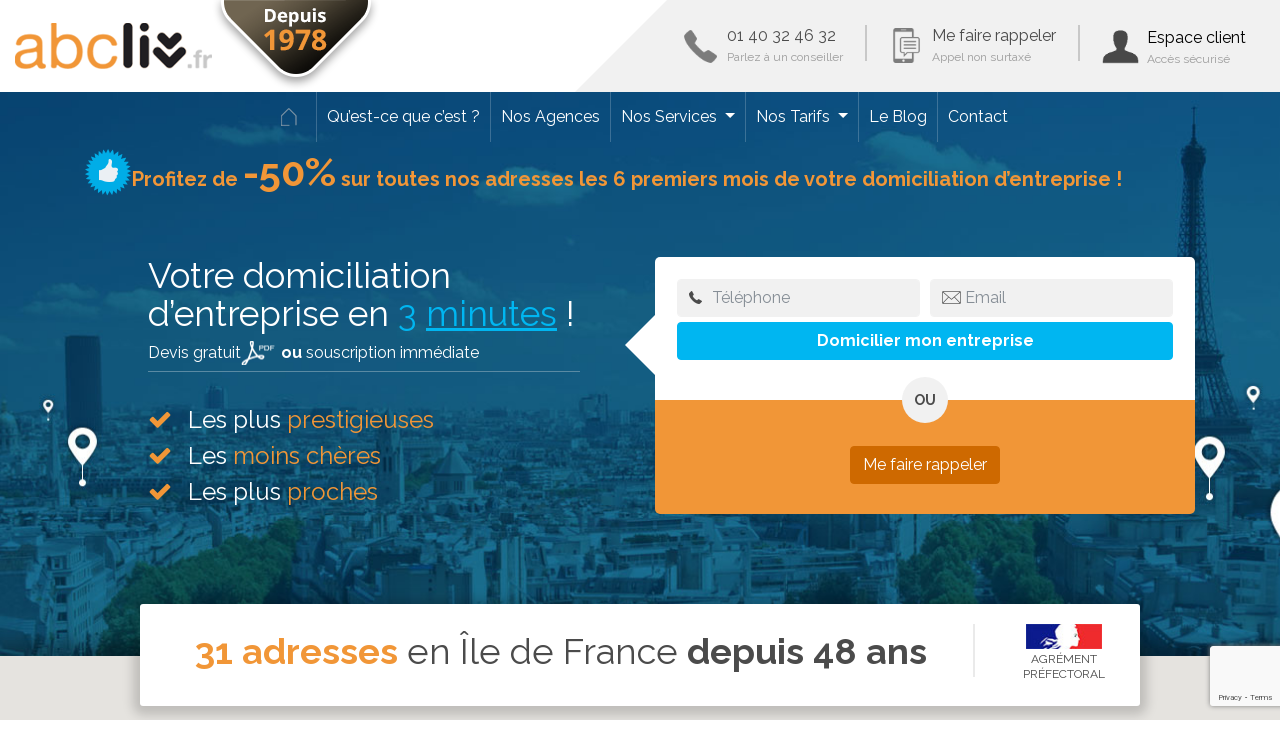

--- FILE ---
content_type: text/html; charset=utf-8
request_url: https://www.google.com/recaptcha/api2/anchor?ar=1&k=6LfcjyEpAAAAAJXGq9-RiBLeowjYH8lWRnfP6VZO&co=aHR0cHM6Ly93d3cuYWJjbGl2LmZyOjQ0Mw..&hl=en&v=PoyoqOPhxBO7pBk68S4YbpHZ&size=invisible&anchor-ms=20000&execute-ms=30000&cb=7uq802pcw1l4
body_size: 48576
content:
<!DOCTYPE HTML><html dir="ltr" lang="en"><head><meta http-equiv="Content-Type" content="text/html; charset=UTF-8">
<meta http-equiv="X-UA-Compatible" content="IE=edge">
<title>reCAPTCHA</title>
<style type="text/css">
/* cyrillic-ext */
@font-face {
  font-family: 'Roboto';
  font-style: normal;
  font-weight: 400;
  font-stretch: 100%;
  src: url(//fonts.gstatic.com/s/roboto/v48/KFO7CnqEu92Fr1ME7kSn66aGLdTylUAMa3GUBHMdazTgWw.woff2) format('woff2');
  unicode-range: U+0460-052F, U+1C80-1C8A, U+20B4, U+2DE0-2DFF, U+A640-A69F, U+FE2E-FE2F;
}
/* cyrillic */
@font-face {
  font-family: 'Roboto';
  font-style: normal;
  font-weight: 400;
  font-stretch: 100%;
  src: url(//fonts.gstatic.com/s/roboto/v48/KFO7CnqEu92Fr1ME7kSn66aGLdTylUAMa3iUBHMdazTgWw.woff2) format('woff2');
  unicode-range: U+0301, U+0400-045F, U+0490-0491, U+04B0-04B1, U+2116;
}
/* greek-ext */
@font-face {
  font-family: 'Roboto';
  font-style: normal;
  font-weight: 400;
  font-stretch: 100%;
  src: url(//fonts.gstatic.com/s/roboto/v48/KFO7CnqEu92Fr1ME7kSn66aGLdTylUAMa3CUBHMdazTgWw.woff2) format('woff2');
  unicode-range: U+1F00-1FFF;
}
/* greek */
@font-face {
  font-family: 'Roboto';
  font-style: normal;
  font-weight: 400;
  font-stretch: 100%;
  src: url(//fonts.gstatic.com/s/roboto/v48/KFO7CnqEu92Fr1ME7kSn66aGLdTylUAMa3-UBHMdazTgWw.woff2) format('woff2');
  unicode-range: U+0370-0377, U+037A-037F, U+0384-038A, U+038C, U+038E-03A1, U+03A3-03FF;
}
/* math */
@font-face {
  font-family: 'Roboto';
  font-style: normal;
  font-weight: 400;
  font-stretch: 100%;
  src: url(//fonts.gstatic.com/s/roboto/v48/KFO7CnqEu92Fr1ME7kSn66aGLdTylUAMawCUBHMdazTgWw.woff2) format('woff2');
  unicode-range: U+0302-0303, U+0305, U+0307-0308, U+0310, U+0312, U+0315, U+031A, U+0326-0327, U+032C, U+032F-0330, U+0332-0333, U+0338, U+033A, U+0346, U+034D, U+0391-03A1, U+03A3-03A9, U+03B1-03C9, U+03D1, U+03D5-03D6, U+03F0-03F1, U+03F4-03F5, U+2016-2017, U+2034-2038, U+203C, U+2040, U+2043, U+2047, U+2050, U+2057, U+205F, U+2070-2071, U+2074-208E, U+2090-209C, U+20D0-20DC, U+20E1, U+20E5-20EF, U+2100-2112, U+2114-2115, U+2117-2121, U+2123-214F, U+2190, U+2192, U+2194-21AE, U+21B0-21E5, U+21F1-21F2, U+21F4-2211, U+2213-2214, U+2216-22FF, U+2308-230B, U+2310, U+2319, U+231C-2321, U+2336-237A, U+237C, U+2395, U+239B-23B7, U+23D0, U+23DC-23E1, U+2474-2475, U+25AF, U+25B3, U+25B7, U+25BD, U+25C1, U+25CA, U+25CC, U+25FB, U+266D-266F, U+27C0-27FF, U+2900-2AFF, U+2B0E-2B11, U+2B30-2B4C, U+2BFE, U+3030, U+FF5B, U+FF5D, U+1D400-1D7FF, U+1EE00-1EEFF;
}
/* symbols */
@font-face {
  font-family: 'Roboto';
  font-style: normal;
  font-weight: 400;
  font-stretch: 100%;
  src: url(//fonts.gstatic.com/s/roboto/v48/KFO7CnqEu92Fr1ME7kSn66aGLdTylUAMaxKUBHMdazTgWw.woff2) format('woff2');
  unicode-range: U+0001-000C, U+000E-001F, U+007F-009F, U+20DD-20E0, U+20E2-20E4, U+2150-218F, U+2190, U+2192, U+2194-2199, U+21AF, U+21E6-21F0, U+21F3, U+2218-2219, U+2299, U+22C4-22C6, U+2300-243F, U+2440-244A, U+2460-24FF, U+25A0-27BF, U+2800-28FF, U+2921-2922, U+2981, U+29BF, U+29EB, U+2B00-2BFF, U+4DC0-4DFF, U+FFF9-FFFB, U+10140-1018E, U+10190-1019C, U+101A0, U+101D0-101FD, U+102E0-102FB, U+10E60-10E7E, U+1D2C0-1D2D3, U+1D2E0-1D37F, U+1F000-1F0FF, U+1F100-1F1AD, U+1F1E6-1F1FF, U+1F30D-1F30F, U+1F315, U+1F31C, U+1F31E, U+1F320-1F32C, U+1F336, U+1F378, U+1F37D, U+1F382, U+1F393-1F39F, U+1F3A7-1F3A8, U+1F3AC-1F3AF, U+1F3C2, U+1F3C4-1F3C6, U+1F3CA-1F3CE, U+1F3D4-1F3E0, U+1F3ED, U+1F3F1-1F3F3, U+1F3F5-1F3F7, U+1F408, U+1F415, U+1F41F, U+1F426, U+1F43F, U+1F441-1F442, U+1F444, U+1F446-1F449, U+1F44C-1F44E, U+1F453, U+1F46A, U+1F47D, U+1F4A3, U+1F4B0, U+1F4B3, U+1F4B9, U+1F4BB, U+1F4BF, U+1F4C8-1F4CB, U+1F4D6, U+1F4DA, U+1F4DF, U+1F4E3-1F4E6, U+1F4EA-1F4ED, U+1F4F7, U+1F4F9-1F4FB, U+1F4FD-1F4FE, U+1F503, U+1F507-1F50B, U+1F50D, U+1F512-1F513, U+1F53E-1F54A, U+1F54F-1F5FA, U+1F610, U+1F650-1F67F, U+1F687, U+1F68D, U+1F691, U+1F694, U+1F698, U+1F6AD, U+1F6B2, U+1F6B9-1F6BA, U+1F6BC, U+1F6C6-1F6CF, U+1F6D3-1F6D7, U+1F6E0-1F6EA, U+1F6F0-1F6F3, U+1F6F7-1F6FC, U+1F700-1F7FF, U+1F800-1F80B, U+1F810-1F847, U+1F850-1F859, U+1F860-1F887, U+1F890-1F8AD, U+1F8B0-1F8BB, U+1F8C0-1F8C1, U+1F900-1F90B, U+1F93B, U+1F946, U+1F984, U+1F996, U+1F9E9, U+1FA00-1FA6F, U+1FA70-1FA7C, U+1FA80-1FA89, U+1FA8F-1FAC6, U+1FACE-1FADC, U+1FADF-1FAE9, U+1FAF0-1FAF8, U+1FB00-1FBFF;
}
/* vietnamese */
@font-face {
  font-family: 'Roboto';
  font-style: normal;
  font-weight: 400;
  font-stretch: 100%;
  src: url(//fonts.gstatic.com/s/roboto/v48/KFO7CnqEu92Fr1ME7kSn66aGLdTylUAMa3OUBHMdazTgWw.woff2) format('woff2');
  unicode-range: U+0102-0103, U+0110-0111, U+0128-0129, U+0168-0169, U+01A0-01A1, U+01AF-01B0, U+0300-0301, U+0303-0304, U+0308-0309, U+0323, U+0329, U+1EA0-1EF9, U+20AB;
}
/* latin-ext */
@font-face {
  font-family: 'Roboto';
  font-style: normal;
  font-weight: 400;
  font-stretch: 100%;
  src: url(//fonts.gstatic.com/s/roboto/v48/KFO7CnqEu92Fr1ME7kSn66aGLdTylUAMa3KUBHMdazTgWw.woff2) format('woff2');
  unicode-range: U+0100-02BA, U+02BD-02C5, U+02C7-02CC, U+02CE-02D7, U+02DD-02FF, U+0304, U+0308, U+0329, U+1D00-1DBF, U+1E00-1E9F, U+1EF2-1EFF, U+2020, U+20A0-20AB, U+20AD-20C0, U+2113, U+2C60-2C7F, U+A720-A7FF;
}
/* latin */
@font-face {
  font-family: 'Roboto';
  font-style: normal;
  font-weight: 400;
  font-stretch: 100%;
  src: url(//fonts.gstatic.com/s/roboto/v48/KFO7CnqEu92Fr1ME7kSn66aGLdTylUAMa3yUBHMdazQ.woff2) format('woff2');
  unicode-range: U+0000-00FF, U+0131, U+0152-0153, U+02BB-02BC, U+02C6, U+02DA, U+02DC, U+0304, U+0308, U+0329, U+2000-206F, U+20AC, U+2122, U+2191, U+2193, U+2212, U+2215, U+FEFF, U+FFFD;
}
/* cyrillic-ext */
@font-face {
  font-family: 'Roboto';
  font-style: normal;
  font-weight: 500;
  font-stretch: 100%;
  src: url(//fonts.gstatic.com/s/roboto/v48/KFO7CnqEu92Fr1ME7kSn66aGLdTylUAMa3GUBHMdazTgWw.woff2) format('woff2');
  unicode-range: U+0460-052F, U+1C80-1C8A, U+20B4, U+2DE0-2DFF, U+A640-A69F, U+FE2E-FE2F;
}
/* cyrillic */
@font-face {
  font-family: 'Roboto';
  font-style: normal;
  font-weight: 500;
  font-stretch: 100%;
  src: url(//fonts.gstatic.com/s/roboto/v48/KFO7CnqEu92Fr1ME7kSn66aGLdTylUAMa3iUBHMdazTgWw.woff2) format('woff2');
  unicode-range: U+0301, U+0400-045F, U+0490-0491, U+04B0-04B1, U+2116;
}
/* greek-ext */
@font-face {
  font-family: 'Roboto';
  font-style: normal;
  font-weight: 500;
  font-stretch: 100%;
  src: url(//fonts.gstatic.com/s/roboto/v48/KFO7CnqEu92Fr1ME7kSn66aGLdTylUAMa3CUBHMdazTgWw.woff2) format('woff2');
  unicode-range: U+1F00-1FFF;
}
/* greek */
@font-face {
  font-family: 'Roboto';
  font-style: normal;
  font-weight: 500;
  font-stretch: 100%;
  src: url(//fonts.gstatic.com/s/roboto/v48/KFO7CnqEu92Fr1ME7kSn66aGLdTylUAMa3-UBHMdazTgWw.woff2) format('woff2');
  unicode-range: U+0370-0377, U+037A-037F, U+0384-038A, U+038C, U+038E-03A1, U+03A3-03FF;
}
/* math */
@font-face {
  font-family: 'Roboto';
  font-style: normal;
  font-weight: 500;
  font-stretch: 100%;
  src: url(//fonts.gstatic.com/s/roboto/v48/KFO7CnqEu92Fr1ME7kSn66aGLdTylUAMawCUBHMdazTgWw.woff2) format('woff2');
  unicode-range: U+0302-0303, U+0305, U+0307-0308, U+0310, U+0312, U+0315, U+031A, U+0326-0327, U+032C, U+032F-0330, U+0332-0333, U+0338, U+033A, U+0346, U+034D, U+0391-03A1, U+03A3-03A9, U+03B1-03C9, U+03D1, U+03D5-03D6, U+03F0-03F1, U+03F4-03F5, U+2016-2017, U+2034-2038, U+203C, U+2040, U+2043, U+2047, U+2050, U+2057, U+205F, U+2070-2071, U+2074-208E, U+2090-209C, U+20D0-20DC, U+20E1, U+20E5-20EF, U+2100-2112, U+2114-2115, U+2117-2121, U+2123-214F, U+2190, U+2192, U+2194-21AE, U+21B0-21E5, U+21F1-21F2, U+21F4-2211, U+2213-2214, U+2216-22FF, U+2308-230B, U+2310, U+2319, U+231C-2321, U+2336-237A, U+237C, U+2395, U+239B-23B7, U+23D0, U+23DC-23E1, U+2474-2475, U+25AF, U+25B3, U+25B7, U+25BD, U+25C1, U+25CA, U+25CC, U+25FB, U+266D-266F, U+27C0-27FF, U+2900-2AFF, U+2B0E-2B11, U+2B30-2B4C, U+2BFE, U+3030, U+FF5B, U+FF5D, U+1D400-1D7FF, U+1EE00-1EEFF;
}
/* symbols */
@font-face {
  font-family: 'Roboto';
  font-style: normal;
  font-weight: 500;
  font-stretch: 100%;
  src: url(//fonts.gstatic.com/s/roboto/v48/KFO7CnqEu92Fr1ME7kSn66aGLdTylUAMaxKUBHMdazTgWw.woff2) format('woff2');
  unicode-range: U+0001-000C, U+000E-001F, U+007F-009F, U+20DD-20E0, U+20E2-20E4, U+2150-218F, U+2190, U+2192, U+2194-2199, U+21AF, U+21E6-21F0, U+21F3, U+2218-2219, U+2299, U+22C4-22C6, U+2300-243F, U+2440-244A, U+2460-24FF, U+25A0-27BF, U+2800-28FF, U+2921-2922, U+2981, U+29BF, U+29EB, U+2B00-2BFF, U+4DC0-4DFF, U+FFF9-FFFB, U+10140-1018E, U+10190-1019C, U+101A0, U+101D0-101FD, U+102E0-102FB, U+10E60-10E7E, U+1D2C0-1D2D3, U+1D2E0-1D37F, U+1F000-1F0FF, U+1F100-1F1AD, U+1F1E6-1F1FF, U+1F30D-1F30F, U+1F315, U+1F31C, U+1F31E, U+1F320-1F32C, U+1F336, U+1F378, U+1F37D, U+1F382, U+1F393-1F39F, U+1F3A7-1F3A8, U+1F3AC-1F3AF, U+1F3C2, U+1F3C4-1F3C6, U+1F3CA-1F3CE, U+1F3D4-1F3E0, U+1F3ED, U+1F3F1-1F3F3, U+1F3F5-1F3F7, U+1F408, U+1F415, U+1F41F, U+1F426, U+1F43F, U+1F441-1F442, U+1F444, U+1F446-1F449, U+1F44C-1F44E, U+1F453, U+1F46A, U+1F47D, U+1F4A3, U+1F4B0, U+1F4B3, U+1F4B9, U+1F4BB, U+1F4BF, U+1F4C8-1F4CB, U+1F4D6, U+1F4DA, U+1F4DF, U+1F4E3-1F4E6, U+1F4EA-1F4ED, U+1F4F7, U+1F4F9-1F4FB, U+1F4FD-1F4FE, U+1F503, U+1F507-1F50B, U+1F50D, U+1F512-1F513, U+1F53E-1F54A, U+1F54F-1F5FA, U+1F610, U+1F650-1F67F, U+1F687, U+1F68D, U+1F691, U+1F694, U+1F698, U+1F6AD, U+1F6B2, U+1F6B9-1F6BA, U+1F6BC, U+1F6C6-1F6CF, U+1F6D3-1F6D7, U+1F6E0-1F6EA, U+1F6F0-1F6F3, U+1F6F7-1F6FC, U+1F700-1F7FF, U+1F800-1F80B, U+1F810-1F847, U+1F850-1F859, U+1F860-1F887, U+1F890-1F8AD, U+1F8B0-1F8BB, U+1F8C0-1F8C1, U+1F900-1F90B, U+1F93B, U+1F946, U+1F984, U+1F996, U+1F9E9, U+1FA00-1FA6F, U+1FA70-1FA7C, U+1FA80-1FA89, U+1FA8F-1FAC6, U+1FACE-1FADC, U+1FADF-1FAE9, U+1FAF0-1FAF8, U+1FB00-1FBFF;
}
/* vietnamese */
@font-face {
  font-family: 'Roboto';
  font-style: normal;
  font-weight: 500;
  font-stretch: 100%;
  src: url(//fonts.gstatic.com/s/roboto/v48/KFO7CnqEu92Fr1ME7kSn66aGLdTylUAMa3OUBHMdazTgWw.woff2) format('woff2');
  unicode-range: U+0102-0103, U+0110-0111, U+0128-0129, U+0168-0169, U+01A0-01A1, U+01AF-01B0, U+0300-0301, U+0303-0304, U+0308-0309, U+0323, U+0329, U+1EA0-1EF9, U+20AB;
}
/* latin-ext */
@font-face {
  font-family: 'Roboto';
  font-style: normal;
  font-weight: 500;
  font-stretch: 100%;
  src: url(//fonts.gstatic.com/s/roboto/v48/KFO7CnqEu92Fr1ME7kSn66aGLdTylUAMa3KUBHMdazTgWw.woff2) format('woff2');
  unicode-range: U+0100-02BA, U+02BD-02C5, U+02C7-02CC, U+02CE-02D7, U+02DD-02FF, U+0304, U+0308, U+0329, U+1D00-1DBF, U+1E00-1E9F, U+1EF2-1EFF, U+2020, U+20A0-20AB, U+20AD-20C0, U+2113, U+2C60-2C7F, U+A720-A7FF;
}
/* latin */
@font-face {
  font-family: 'Roboto';
  font-style: normal;
  font-weight: 500;
  font-stretch: 100%;
  src: url(//fonts.gstatic.com/s/roboto/v48/KFO7CnqEu92Fr1ME7kSn66aGLdTylUAMa3yUBHMdazQ.woff2) format('woff2');
  unicode-range: U+0000-00FF, U+0131, U+0152-0153, U+02BB-02BC, U+02C6, U+02DA, U+02DC, U+0304, U+0308, U+0329, U+2000-206F, U+20AC, U+2122, U+2191, U+2193, U+2212, U+2215, U+FEFF, U+FFFD;
}
/* cyrillic-ext */
@font-face {
  font-family: 'Roboto';
  font-style: normal;
  font-weight: 900;
  font-stretch: 100%;
  src: url(//fonts.gstatic.com/s/roboto/v48/KFO7CnqEu92Fr1ME7kSn66aGLdTylUAMa3GUBHMdazTgWw.woff2) format('woff2');
  unicode-range: U+0460-052F, U+1C80-1C8A, U+20B4, U+2DE0-2DFF, U+A640-A69F, U+FE2E-FE2F;
}
/* cyrillic */
@font-face {
  font-family: 'Roboto';
  font-style: normal;
  font-weight: 900;
  font-stretch: 100%;
  src: url(//fonts.gstatic.com/s/roboto/v48/KFO7CnqEu92Fr1ME7kSn66aGLdTylUAMa3iUBHMdazTgWw.woff2) format('woff2');
  unicode-range: U+0301, U+0400-045F, U+0490-0491, U+04B0-04B1, U+2116;
}
/* greek-ext */
@font-face {
  font-family: 'Roboto';
  font-style: normal;
  font-weight: 900;
  font-stretch: 100%;
  src: url(//fonts.gstatic.com/s/roboto/v48/KFO7CnqEu92Fr1ME7kSn66aGLdTylUAMa3CUBHMdazTgWw.woff2) format('woff2');
  unicode-range: U+1F00-1FFF;
}
/* greek */
@font-face {
  font-family: 'Roboto';
  font-style: normal;
  font-weight: 900;
  font-stretch: 100%;
  src: url(//fonts.gstatic.com/s/roboto/v48/KFO7CnqEu92Fr1ME7kSn66aGLdTylUAMa3-UBHMdazTgWw.woff2) format('woff2');
  unicode-range: U+0370-0377, U+037A-037F, U+0384-038A, U+038C, U+038E-03A1, U+03A3-03FF;
}
/* math */
@font-face {
  font-family: 'Roboto';
  font-style: normal;
  font-weight: 900;
  font-stretch: 100%;
  src: url(//fonts.gstatic.com/s/roboto/v48/KFO7CnqEu92Fr1ME7kSn66aGLdTylUAMawCUBHMdazTgWw.woff2) format('woff2');
  unicode-range: U+0302-0303, U+0305, U+0307-0308, U+0310, U+0312, U+0315, U+031A, U+0326-0327, U+032C, U+032F-0330, U+0332-0333, U+0338, U+033A, U+0346, U+034D, U+0391-03A1, U+03A3-03A9, U+03B1-03C9, U+03D1, U+03D5-03D6, U+03F0-03F1, U+03F4-03F5, U+2016-2017, U+2034-2038, U+203C, U+2040, U+2043, U+2047, U+2050, U+2057, U+205F, U+2070-2071, U+2074-208E, U+2090-209C, U+20D0-20DC, U+20E1, U+20E5-20EF, U+2100-2112, U+2114-2115, U+2117-2121, U+2123-214F, U+2190, U+2192, U+2194-21AE, U+21B0-21E5, U+21F1-21F2, U+21F4-2211, U+2213-2214, U+2216-22FF, U+2308-230B, U+2310, U+2319, U+231C-2321, U+2336-237A, U+237C, U+2395, U+239B-23B7, U+23D0, U+23DC-23E1, U+2474-2475, U+25AF, U+25B3, U+25B7, U+25BD, U+25C1, U+25CA, U+25CC, U+25FB, U+266D-266F, U+27C0-27FF, U+2900-2AFF, U+2B0E-2B11, U+2B30-2B4C, U+2BFE, U+3030, U+FF5B, U+FF5D, U+1D400-1D7FF, U+1EE00-1EEFF;
}
/* symbols */
@font-face {
  font-family: 'Roboto';
  font-style: normal;
  font-weight: 900;
  font-stretch: 100%;
  src: url(//fonts.gstatic.com/s/roboto/v48/KFO7CnqEu92Fr1ME7kSn66aGLdTylUAMaxKUBHMdazTgWw.woff2) format('woff2');
  unicode-range: U+0001-000C, U+000E-001F, U+007F-009F, U+20DD-20E0, U+20E2-20E4, U+2150-218F, U+2190, U+2192, U+2194-2199, U+21AF, U+21E6-21F0, U+21F3, U+2218-2219, U+2299, U+22C4-22C6, U+2300-243F, U+2440-244A, U+2460-24FF, U+25A0-27BF, U+2800-28FF, U+2921-2922, U+2981, U+29BF, U+29EB, U+2B00-2BFF, U+4DC0-4DFF, U+FFF9-FFFB, U+10140-1018E, U+10190-1019C, U+101A0, U+101D0-101FD, U+102E0-102FB, U+10E60-10E7E, U+1D2C0-1D2D3, U+1D2E0-1D37F, U+1F000-1F0FF, U+1F100-1F1AD, U+1F1E6-1F1FF, U+1F30D-1F30F, U+1F315, U+1F31C, U+1F31E, U+1F320-1F32C, U+1F336, U+1F378, U+1F37D, U+1F382, U+1F393-1F39F, U+1F3A7-1F3A8, U+1F3AC-1F3AF, U+1F3C2, U+1F3C4-1F3C6, U+1F3CA-1F3CE, U+1F3D4-1F3E0, U+1F3ED, U+1F3F1-1F3F3, U+1F3F5-1F3F7, U+1F408, U+1F415, U+1F41F, U+1F426, U+1F43F, U+1F441-1F442, U+1F444, U+1F446-1F449, U+1F44C-1F44E, U+1F453, U+1F46A, U+1F47D, U+1F4A3, U+1F4B0, U+1F4B3, U+1F4B9, U+1F4BB, U+1F4BF, U+1F4C8-1F4CB, U+1F4D6, U+1F4DA, U+1F4DF, U+1F4E3-1F4E6, U+1F4EA-1F4ED, U+1F4F7, U+1F4F9-1F4FB, U+1F4FD-1F4FE, U+1F503, U+1F507-1F50B, U+1F50D, U+1F512-1F513, U+1F53E-1F54A, U+1F54F-1F5FA, U+1F610, U+1F650-1F67F, U+1F687, U+1F68D, U+1F691, U+1F694, U+1F698, U+1F6AD, U+1F6B2, U+1F6B9-1F6BA, U+1F6BC, U+1F6C6-1F6CF, U+1F6D3-1F6D7, U+1F6E0-1F6EA, U+1F6F0-1F6F3, U+1F6F7-1F6FC, U+1F700-1F7FF, U+1F800-1F80B, U+1F810-1F847, U+1F850-1F859, U+1F860-1F887, U+1F890-1F8AD, U+1F8B0-1F8BB, U+1F8C0-1F8C1, U+1F900-1F90B, U+1F93B, U+1F946, U+1F984, U+1F996, U+1F9E9, U+1FA00-1FA6F, U+1FA70-1FA7C, U+1FA80-1FA89, U+1FA8F-1FAC6, U+1FACE-1FADC, U+1FADF-1FAE9, U+1FAF0-1FAF8, U+1FB00-1FBFF;
}
/* vietnamese */
@font-face {
  font-family: 'Roboto';
  font-style: normal;
  font-weight: 900;
  font-stretch: 100%;
  src: url(//fonts.gstatic.com/s/roboto/v48/KFO7CnqEu92Fr1ME7kSn66aGLdTylUAMa3OUBHMdazTgWw.woff2) format('woff2');
  unicode-range: U+0102-0103, U+0110-0111, U+0128-0129, U+0168-0169, U+01A0-01A1, U+01AF-01B0, U+0300-0301, U+0303-0304, U+0308-0309, U+0323, U+0329, U+1EA0-1EF9, U+20AB;
}
/* latin-ext */
@font-face {
  font-family: 'Roboto';
  font-style: normal;
  font-weight: 900;
  font-stretch: 100%;
  src: url(//fonts.gstatic.com/s/roboto/v48/KFO7CnqEu92Fr1ME7kSn66aGLdTylUAMa3KUBHMdazTgWw.woff2) format('woff2');
  unicode-range: U+0100-02BA, U+02BD-02C5, U+02C7-02CC, U+02CE-02D7, U+02DD-02FF, U+0304, U+0308, U+0329, U+1D00-1DBF, U+1E00-1E9F, U+1EF2-1EFF, U+2020, U+20A0-20AB, U+20AD-20C0, U+2113, U+2C60-2C7F, U+A720-A7FF;
}
/* latin */
@font-face {
  font-family: 'Roboto';
  font-style: normal;
  font-weight: 900;
  font-stretch: 100%;
  src: url(//fonts.gstatic.com/s/roboto/v48/KFO7CnqEu92Fr1ME7kSn66aGLdTylUAMa3yUBHMdazQ.woff2) format('woff2');
  unicode-range: U+0000-00FF, U+0131, U+0152-0153, U+02BB-02BC, U+02C6, U+02DA, U+02DC, U+0304, U+0308, U+0329, U+2000-206F, U+20AC, U+2122, U+2191, U+2193, U+2212, U+2215, U+FEFF, U+FFFD;
}

</style>
<link rel="stylesheet" type="text/css" href="https://www.gstatic.com/recaptcha/releases/PoyoqOPhxBO7pBk68S4YbpHZ/styles__ltr.css">
<script nonce="d0ANXtW0XqhBYsKh2CSMCw" type="text/javascript">window['__recaptcha_api'] = 'https://www.google.com/recaptcha/api2/';</script>
<script type="text/javascript" src="https://www.gstatic.com/recaptcha/releases/PoyoqOPhxBO7pBk68S4YbpHZ/recaptcha__en.js" nonce="d0ANXtW0XqhBYsKh2CSMCw">
      
    </script></head>
<body><div id="rc-anchor-alert" class="rc-anchor-alert"></div>
<input type="hidden" id="recaptcha-token" value="[base64]">
<script type="text/javascript" nonce="d0ANXtW0XqhBYsKh2CSMCw">
      recaptcha.anchor.Main.init("[\x22ainput\x22,[\x22bgdata\x22,\x22\x22,\[base64]/[base64]/[base64]/[base64]/[base64]/[base64]/KGcoTywyNTMsTy5PKSxVRyhPLEMpKTpnKE8sMjUzLEMpLE8pKSxsKSksTykpfSxieT1mdW5jdGlvbihDLE8sdSxsKXtmb3IobD0odT1SKEMpLDApO08+MDtPLS0pbD1sPDw4fFooQyk7ZyhDLHUsbCl9LFVHPWZ1bmN0aW9uKEMsTyl7Qy5pLmxlbmd0aD4xMDQ/[base64]/[base64]/[base64]/[base64]/[base64]/[base64]/[base64]\\u003d\x22,\[base64]\\u003d\x22,\x22w7k4w6UpfcOAD3rDiGTCisOCwo9cf8KsdmkUw5HCpsO0w4VNw7vDg8K4WcOWAgtfwoVHP31gwrptwrTCry/DjyPCuMKmwrnDssK+TCzDjMKtUn9Ew5nCtCYDwp8/XiNPw7LDgMOHw4jDqcKncsKmwprCmcO3Z8OlTcOgLMOBwqosaMOlLMKfBMOaA2/ClHbCkWbCssOsIxfCqcKVZV/DlsORCsKDa8KwBMO0wpfDgivDqMOjwqMKHMKFdMOBF0gmZsOow73CtsKgw7AUwqnDqTfCqMOXICfDocKqZ1NvwojDmcKIwp8wwoTCkgPCgsOOw693wovCrcKsFMKJw48xXEAVBUrDgMK1FcKAwrDCoHjDoMKgwr/Cs8KKwqbDlSUGCiDCnCjChm0IOApfwqINfMKDGV1+w4PCqDfDgEvCi8KEPMKuwrIBZcOBwoPCmkzDuyQIw7bCucKxXFkVwpzCnVVyd8KhMmjDj8OaF8OQwoskwrMUwooWw7rDtjLCo8KRw7Aow6DCj8Ksw4dyeynClh/CmcOZw5F6w53Cu2nCvsOLwpDCtQZhQcKcwrNpw6waw41QfVPDt2VrfR/[base64]/w4BnNMOhwr50E8OSw7cnZsKjBsOowokGw7pofSPCisK6SDTDqA7Cgh7ClcK4IcOgwq4awqvDvQxEARE1w4FnwoE+ZMKPRFfDoz9IZWPDjMKdwppufMKwdsK3wrgrUMO0w4xCC3I7wozDicKMBGfDhsOOwr/DqsKoXxRFw7ZvGw1sDTTDhjFjeGdEwqLDuWIjeEJCV8OVwofDocKZwqjDm0BjGB3CtMKMKsK/C8OZw5vCrTkIw7UjZEPDjVUuwpPCiCwyw77DnRnCmcO9XMKmw7INw5JrwqMCwoJywo1Zw7LCuiABAsOGdMOwCDLCsnXCgh0zSjQhwq8hw4Ekw55ow6xKw5jCt8KRbMKpwr7CvTZ4w7g6wq/CtD0kwp9Uw6jCvcOQNwjCkS91J8OTwr8/wo45w4vClXTDgMKBw7o5NW5ZwrAGw61AwqIUE3QUwpPDgMKQEcOow4nCnVEXwpMfWBhEw4bCiMKsw69Hw6fDmU8/w47DujRIecO9ZMOsw5PCuUNgw7HDjBsfPG/[base64]/wojCoGZTwqLClxUKDcOfEMObSmIrwpzDuxVdw61fHRQdGEAgLsKSckYyw5wCw7TCjFR0cSnChQXCusKNT2xZw6VZwpJQCcO1IWJ0w7XDhMKawr8sw6bDhyXDlsOiFSINY2U4w7wFcMKBwr/[base64]/aTAyOMKxGBQtbyciDw7Clm7DmXpLwpTDmTE+Y8Onw4Ygw6PCmgPDm1LDhcKJwoc4dk0vF8OQShjDncOLKFnChcO7w6dPwrEIFcO9w5BAecOTbyVRbMKSwr7DrTF8w77CtBfDo2XCjHLDncK9wox0w4/DoTPDriwZw4ojwprCusO7wqkSblPDl8KCbgZdSTtjwpRve1fCh8OnRMK1GGcKwqY+wqNIYMONFsOdw7vClMOfw7rDrAR6bcKlJHvChkZ4DgcpwpJ4X0Ijf8K0G01pQXxOVl50YywKPcO0NBpdwoDDgFrDhsKow5k2w5DDghvDnkR5UMKAw7/CsmYjI8KVHEvCt8ONwq8Dw7LCil03wqXCvMOWw5fDkMOzFMKxwoDDq3NgPcOTwr1SwrY9wrtbM0ESDWwoEMKcwrPDgMKKNsOawoHCl2N9w6PCuXs5wp54w70Yw6QOXMOHNMOEwo84RsOswpYzahRFwqQFNktnw6c3GcOMwo/[base64]/cVfDrgfCqUbChgjClsKNwr8Ww5kdWW49woPCt3obw4LDqMO5woLDul0pw5vDpHIpRV9fw7hKHcKMwq/DqkXDhFjCmMONw7EYwoxAXsOnw6/CmCAuw5xaJF8AwpRED1A7SVluwpdDesKlOsKgLF4NccKNZgnCsmDChXDDv8KZwpDChcKHwolLwpwwT8O1fMO8Gw8ewplcwoB8LxDDtcOUL1hOwq/DvmPClArCskfDtDDDk8OawoVAwoVJwrhBbAbCpkjDjDnDpsOhbzkHWcOfc0wYRGHDlUQ8TgzChFAcM8O4wpNOJjowERXDhsKKQXtWwr3CthPDtMKcwq8gDF/CksKLOUXCpggABMOHR3Rkw6nDrkXDnMK3w6Raw6g/CcOHVSPCscKqwqgwAlnDv8OVSlbDgsKBfcO2wpHCmTctwqTCiH1rw5ABPMOrb27CmEHDuxLCjcKfN8OSwqshVMOcEcKdAcOAdsKzQVzDojxeTcKEfcKnUS0vwo3DqcOwwqAODcO9Z3/DuMOPw6DCrFhuccO2wq1dwokhw6zDs1gvFMK7wo9uHcKgwoUnW01iw7LDlcKIN8K+wpHCgsOFBsKmIizDr8O3wpVKwpTDnMKlw77DucK9Q8KTDQMmw6oZfsKXTcOWdiUVwpcyNxzDtEQMLlU4w4DCtsK7wrwgwoLDlsOzQwnCqyTCkcKgPMObw7/CrGbCp8OrQ8ONNcOaaV97w6oDHsKBUMOgMcK0w7LDkC7DusKHw4ofC8OVEU/Dl2lTw4czS8OqAiJJSMOowq4ZcH/CqSzDt0DCtQPCqUROwqQkwp3DnxHCoD4OwqNQw5/CrxnDkcO5UxvCoGvCkMOFwpjDusKWN0vDkMKgw4dnwqrCuMK8w7nDk2dSDS1fw7dyw5J1UCPCqEUUw7bCqsKsFwoCK8KhworClloPwrx/[base64]/Di8O0MMK3ZMOCMwg/[base64]/DisKZQH3DukTDtnlDwqPChMOJw4kwwovCsMKDIcK+wq3DicKJwrFpUcOzw4LDhBzDi0fDqzzDoRPDpsKwVcKywqzDucOrwrvDrcO0w4XDjUnCqcObJsKLQwDCrMO7csKNw4gGGR9aFcONccKPWjctbGjDqcKBwpTCg8Owwoggw4ciFyXDnj3DtkrDrcO/wqTChF0bw5NcVCcfw73Dry3DnnFjQVzDsxxaw7fDkAPCosKWwrXDrynCqMOxw7ogw642wqtYwrrCj8KUw7TCgGc0IRNDETwewr/CncOZwpDCucO7w7PCim/Dqh8zZF5RLMKkenLDnQdAw4/Ch8KjNcKewrteBsKtwrLCssKZwoEqw5DDvsOmw6DDvcK6SMKWYi/Ch8KTw5bCtR3DmBLDqMOxwpLDqyMXwoQKw6oDwpzDqcOidwhKHSTCssO4aDXCmMKRw7DDvk4Kw6DDrWvDh8KJwrbCuGjDvSwyIQAxwonDhBzClkcGCsOYwqU0MQbDmS4RcMKLw4/Dv3FfwqTDrsOxNDnDjk7CssOMXsKsRGPDnsKYLRkofUcQXG5jwo3CjkjCqGpaw6jCjiTCnWBeCcKFwrrDtBnDmD4jw6TDmsKaHgHCusO0X8O5IF0cTCnCpCBYwqFTwqjChV7DtwZ0w6LDqcKGTsKoC8KFw4/Dp8Ksw6F9JMOMM8KpJlfClAbDn1sZCjrCnsOmwoMleUB9w6bDsXI2fxbClVsGFMOvWFIGw5LCiTXCm38Mw4pNwpkKNhjDkMKjJlY2CD0DwqbDpxxRwpLDmMKhVCjCgMKNw73DuXvDlSXCu8KKwrnCh8K+w4cRcsOXwr/Cp2nCv1HCh2/[base64]/FcKCw5gLZwHDiMKKZsOJdsKwX0zCnjDChi7DqDjCocK4P8OhK8KQKwLDohjDrVfDh8O6wrTChsKlw5ImbcOiw7Z9FgDDg3jCm0HDiGbCthMaQwbDv8Ocwp/CvsKKw4TCnz5sTHfCpmVRacKtw4DCscKlwqjCsifDsksjXmhVGXtPAVHDqnHCv8K/wrDCsMKbCcOSwo/Dg8OVIVrDj0rDq0/[base64]/[base64]/DpgvDqkV9Wg3DmcOYFMOmDMO8w5s5w7oCZ8KGGmFaw5/Dk8OXw7XDs8K3NXB6B8OqdcKew4jCjsOWdMOyDsOTwrFWP8KzXMO5RcKKHMOWY8K/wqPCqEZAwodTS8Oof3kKF8KFwqLDr1nCsGlEwqvCiVrCucOmwoXDhgTCnsOxwq/[base64]/Cn8KWBMKfwp3CpsOvBUggfA8oDcKJYcOBw77DpU7ClzknwqXCjsKVw7DDvCLCv3HDvh/CsFTCpGVPw5xfwqBJw751wp/Dvi0vwpVbw43CiMKSJ8Kww79VQMKew67DnDjCs2FEUm9xLMKCR3HCmsKrw6JFWDPCq8K8LMOsDDR1wpd7a3ImFRsxwoxVE3kZw4sTwoB/HcOdwo5MWcKKw6zCpxd0FsKNwqrCnMKGEMOEb8O5Mn7Dl8KswrYCwpVCwr5dX8Oyw41KwpLCv8KQNsKeKEjCnsKRwpDDmcK5acOHIcO2w6ASw5g9YEAtwq/[base64]/DrU3CscKaQcKfwpHDtDXCiFErw6geGsKeOVDCtMKpwqzCtcKgdsKtah5rwq94wqkMw5hEwoYqZMKGGSM6GDFkVsOmFULCqcKmw6tbw6bDhQ95w7UzwqkVwr5pWHFJYEEoN8OYfRfCtkrDpMOOBFlwwq7Dp8ONw48BwoXDs08AbBo0w6/CssKVFMOhKcKVw6hhEnnCpBbCqE1cwppPHcKTw7rDm8KZDMKZSmXDicOeZcOEJMKHRUjCsMO/w4PCqDvDrCNLwqMaRcKdwogww4XCs8OXSi7Cv8OPw4IWaD1KwrMDZhcRw7JbbcKJwovDisKvfVJpB13DqcKjw53DhELCmMOsdcKfIEfDmMKAUhPCsC5MKwhfS8KQwrnCi8KhwqvDtAg5NsKlBwDCkkswwq82w6fCjcKQExJTMcKIfMOaaA3DgR3DmcO2YVpaYFMTwq/DjU/DrFvDsRDDosOQY8K7VMKVw4nCkcOuOXxwwpPCi8KMDHwow43DuMOCwq/DucOXY8OmbVldw6UMwoswwovDn8Oxw5gBHG/[base64]/TsO3bcOpwoQMwrBuw7LDhBVyw40BwoUmUcODNWRyw67CmcKrPA/DhMOzw48qwqVQwoxAQFPDjFHDhnPDjAMzLQBLd8K8LMKJwrANLUTDs8K/w7bDsMOEEVLDlRbCisOgMcOePAnCpcKpw4MXw5c5wqvDnFk4wrTCnQrCkMKVwqYoMB9kw7kMwp/CkMOqWhzDhAPCgsKybsKfTmtSworCrxTCqRcrc8OSw5tWYsOadEFmwoFOfcOkfMOpWsOYC281wow0wrDDr8OTwpLDuMOKwoRuwr7DqcKLY8ORaMOHMn3Cs2bDiHrCong4wpLDucOQw5QhwovCpMKYcsORwqhpw6fCi8Kiw6/DhsOewprDvnHCpirDmWFlK8KePMOrdBdxw5FTwoA9woTDpsOfWXzDm39bPsKhMjrDjxMuBcOZwobChMK4wqfCvsOHAWXDiMK7w6gew5/CjHvDum9qw6DDrExnwrLCgsOAB8KIwr7DkMOELDc/wp/CpEAUHsOlwrkrasO/w5Uae3FMJcOJW8KEe2nDti8twocVw6PDssKOwqAjQ8O/w6HCo8OfwrjDhVbDmlkowrPCusKDw43DuMO3F8KiwpMGEVBQcsOFw5DCvyIAGCbCjMOSflx7woXDlhZ8wopDbMK8P8OXS8OfQUkSMMOgwrXCh0I7w48JMMKhw6Ayck/[base64]/DgGHCqT3ClcODwqnCucKcAMKawolXwroIcD9XRG58w6Nsw4/Dt1/DocOPwojDo8K7wq/[base64]/CuGV/wpReNcO6DcOlMx0JAh5lwrXCp3xawrzCuk3CrFrDsMK3F1XCk1AcP8KUw7I0w7pSHcK7M2QAVMOXa8Kbw5p9w7wdGjZsW8O6w6/CjcOALcK3FTDCqMKXfMKUwp/[base64]/DkUDCl3Eow4BXwpM8w5fCnsOFwq3DoMKaacKkKsKtw4xOwqXDk8KrwoRew7vCkwtdIMK7JMOeTAzCjsOlCXDCj8K3w7k6w68kw4sUAsKUc8KPw6MNw53CrnHDj8O1w4/CicOyMBcgw4wCcsKaacOVfMKpd8OCXy/Cs0xfworCj8OfwpjCv1h+dMK5U2UDVsOWw6gnwp16Fl/DmxdVwr5+w5HCmMKywq8JK8Ogw77CjsOXBGnCpcOlw6I/w55Mw6AVJ8Kmw512w5lrNDXCuE3Cn8KkwqZ+w65iwp7CicK5PMOYWirDv8OCRMO2I2XCscKXDgnCp3VeYQXCpgDDoXUxQcOaN8K7wqLDqcKJYsK1wrksw6QOVjIrwoslw77CgcOrZ8Obw787wqhuHcK+wqDCpcOIwpwOQ8Kcw5klw47CvXTDtcOsw4/Co8Kpw6BuEcKAVcK9woLDtj3CpMKbwrMYEAYTN27CncK7CGpxNcKMUzXDiMOfwr7DikQAw5/CmwXCnGPCh0RNBMKJw7TClUpqw5bCryRtw4HCtCXCjMOXOnpnw5nCgsKUw7TCg33CscOSRcOIJgtUCSEDFsO/wqnDvx4BeRnCqcOIwr7Ds8O9QMK9w5sDdDPCnsKBeC8bw6/Cu8Orwpt9w59cw7rDm8OxQWNAccKQB8Kww5vCmsOYBsOPw6ElKMK3wp/DkCN7fMKdc8K1LsO6MMKndSrDqMOxSVVoPz5JwrEVNx9BeMKSwqdpQyJcw6otw6PCoCLDqHZrwoRoU2nCqsK/[base64]/[base64]/wo5PQsOAXsKSSsKren3DgCt2DFwaF8OEJApkw7bCkG3DscKXw7nCt8K2eBoJw5Vqw613d34tw4/DgTXDqMKHEkrCrBnDlkHDnMKzJ1d3CX01wrXCs8ONK8KDw4bCmMKiBcKLccKZXQTCt8KQHFfCvMKTCy1+wq4fVhFrwqxbwoxZEcOLwppNw5HCrsOew4E9MmjDt2ZPKC3DvnXDvcKhw7TDscO0McO+wpjDo3xdw7xuGMKJwo19SWPCmsKRXcK5w6gFwqtid0onEcO6w4/Dr8OJSMKGecOfw4rCmwsuw5rCvMK4Z8KMKBLCgFQMwrLDnMKAwpbDkcKEwqVbUcO9w54gFsKGO2YCwr/DgyMBaHgaZQjDmknCoS1uImTCq8Klw7Q1dsKXA0NQwpBZAcO5wolzw7PCvgEga8OPwrVxeMKrwoQmGGVXwpsfwp48wpbDk8Krw7HCiFlGw6Y5w5rDmC89d8O/wqFfAcKtPHTDpRLDrhQFX8KeQnjCgj1rAcK8BcKDw5zCmCfDp3MewpoLwpIOw4xrw4PDv8Odw6DDhsOhXxnDhBAzXmZzKBwBwrUbwoY0wpxXw5V6ITnCuQHCusKxwoQBw6siw4LCgFg8w5PCty/[base64]/w6A8w5/[base64]/CuQxmwovDpcOlw5rCicOtw4TDr8KXw6cRwoLCpcKXJsO/woHCoVMjwqNhFynCucKuwrfCiMKCXcOqPknDp8O/[base64]/CgizCsy4aFcKdwpFrwq4USMKDEsKjwp3DnVofTwtoDXLDtVbCilzCv8Olw57Ds8K1GsKsXg1Kwp/[base64]/CqcOdTn3DkcKMcMK1wrJYwrQxw6/[base64]/DuhHDnsKAfsKmwrrCocKADC3CuMKnHDnCtMK4dikCDcOrRcOdwqzDkxTDrMKIw5HDt8K5wp3DglNhEEo4w5BnJynDtcK9wpU9w68Swo8Cwo/[base64]/CoMOWOMKYJ8OJNMKqYRHCh8KFw4nDgMO9LUkTS1rDj349wo3DpT/ClcOKbcO+VsOaDRp+fMOlwrTClcOgwrJxNsKEVMKhV8OfL8K7wrRIwogKw5PCqERPwqDDnX8iwpHCiSE2w4XDp0ZEXlVZZcKww44zHcK7J8O2NcO5A8O6QV4pwpBGKxPDhcOCw7TDgXvCv2sew6RHPMO3OsK3wpLDnUV+d8O8w6rCszljw7/CiMKywrlvw7vCrsKfCT/CpcOLX3t4w7rCi8Kfw4s3wpJow73Dth0/wqHDlkV0w4TCnMOQHcK5wq8sRMKcwrNYw5Ydw7LDvMOcw4dGDMOkw7/CnsKHw5BQwq/Cq8O/[base64]/CocOMFzrChRDDoTd9wrYnwqLCpMOuc1fDtg/CsMONBwTCncO1wqAANcO9w7h5w4MJOks6WcKyIWLCmsOVw6FNw6/CisKjw74oUyzDs0LChRZcw6E9wqNDLBh5woINdQHChlATw6TDgsOPcx1KwoJKwpM1wrLDnjXCqhvCgcOgw53DgMK8Bi9cZcKcw6rDjXfCoXMQK8OaDsOPwokJB8K4wprCkMK4w6XDv8OvDVBnaR/Dkm/[base64]/OVjDiMO6wpIOw50+wqbDlh/Cp8KTw49UwqHCo2PCq8ObFVgyL3vCgcOFeDI3w5XDhxfDmsOsw5JsP34+wrF9CcKpRcOWw7EZw5oJJ8KUwozCnMOUAMOtwrdOLzfDkGpNAcKCSB7CvU5/wp7Cij8aw7VEHMONa1nCuwrDkcOeJlTCokkAw6VwVcKkJ8KwbHM+Zw/[base64]/Dt8K+w7PCt8KIw4jDgMKpwqtFwpc6Wyh0wrYgZ8KUw6rCqDI6OygNKMOfwpzDscKAFk/Crh7DoyZLR8KJw5fDtMObw4zCjxtrwp3CisOnZsKmwrY1KgHCuMOVaSE3wq/Dsh/DnWFPw4FLAkpPZFbDgifCq8KqAwfDusKZwpFKR8OnwqDDvcOQw5TChcKzwpvCgG7ClXHDu8OlfnnCh8ODTjPDusOIw6TCjEHDhsKFJA/DqcKOT8Khw5fCiBfDs15Bw4wDLj/CucOFHcKmUMOwQsKhbcKkwp4mVlbCtjTDmMKKGMOQw5TDrwnCjk0Dw73Cq8O+wrPChcKCPgTCq8Orw5sSLAfCocKQKF5EWmvCnMK/SwgdcMK8N8KsW8K8w7jCtcOpRMOzc8O8wrEIdE7CmcOVwp/DlsOcw7wswrXCszBGCcODPTjCpMOKSmp/woBKwqV6KMKXw5w4w5d8wozCikLDucKzdcKiwo1bwpRhw6LCrgINw73Cqn/CosOGwoBdaT5two7DsmVSwo1uesOfw5HCnX9AwoDDrcKsHMKmBwfCpwjCinl5wqwrwoonJcO0XkRZwrzCksOMwofDscOuwqbDgsOPMcK1UMKAwrjDqcK+woDDsMKZDcObwp8OwoJmYMOyw7fCrcOtwpvDnMKnw5zCvytIwpDCu1ttCQ/CsgTDvwspwqvDlsOVBcO6w6bDg8KJwoRKRhPCqkDCtMKcw7bDvjU1wptAbsO/wqbDpsKsw4bCj8KJBsKMLcKSw6XDpsOrw6LChALCjmAww5bCmBLClGREw4DDogtfwo/Dgx5BwrbCkErDpUHDjsKUJ8OUGsKyasKzwr4OwpfDiAbClMOpw5Ixw648JyENwr9+AFd+wrkIwqpJwqgDwo3CnsK0ZMOEwoPCh8KdJMK2eFRWMsOQMErDt3PDjTLCjcKQJ8O0E8O6wpwgw6rCrmzCjMObwpPDpsOLYWxvwrcmwoHDsMK3w78hOjIYWsKDXh/CncK+RVHDpcOjYMKwWRXDtz8FZsORw4LDhzfDm8KyFEIMwoFbw5cZwrhuMGYQwrIsw5/Du3J/LMO3PMKlw5RuW3wTB2DCgRsowr7DuTnDgcKITH7DrMOWccO9w5PDkMOnWcOcC8KSHn/Cg8OPKSxdw4waXMKMY8OAwoXDnzM4NFbClSAPw45swr8sSCkzM8KweMK8woQqw74Mw5tef8Kjw6ljwplGQ8KPB8K3wponwpbCmMO+OU5qBynCksO9wo/DpMOKw5bDusKxwrhZJVTDuMOGTcOWwqvCnipPccKFw5MWA27CtsOnwqHDnSrDucKOHivDjxTDs2twVcKQCBjDusKEw7ENwr/[base64]/[base64]/CtcKJwpXDksOUwrnDqsK6P39swqDDmcKyw4A9aCXChcOgeFTCmsODQ3PChMKBw5oLP8OYK8Khw4oRbXfClcKqw4vCpHXDiMKtw5rCuVLCqsKewoFwVFl1CnQDwo3DjsOETRnDuwkgdMOtw5Bnw7xNw6ZfGlnCgsOWAG3Ck8KONcO2wrLDgDluw4/CmHl7wpREwr3DpSnDqsOiwoVcF8KiwqfDkcO2w5jDp8KBwpkCJT3CowpuWcOIwqjCp8KWw6XDq8KEw5bCi8OGD8OqWRPCgsOLwqETOGFzP8OHZHDChcKuwr3ChcOpLsOnwrXDlE/Dt8KJwq7Cg2xbw5/CoMKDH8OXOsOqZWF8PMKtbxk1BQ7Ch0dLw79yEQ9fIcO2w4nCnHvCoULCi8O6HsORO8O0wrXCocOuwpXCsBpTw6tUw5t2RFcqw6XDocKPExUqWMOiwpR6Y8KCwqXClAPDt8KFFMKLTMKcUcK4esKfw7pvwp5Lw4M/w7oGwr0/[base64]/Dp8K7GMOKECUrDEtqTMKHw6JNw5hxwpVgw6bDkCQgUwFnbcK8XMKgTALCqsOgUlhrwpHCucOBwobCjE/DuDTCj8OjwoTDp8KAw6ccw47Dl8OAw5PCmD1EDsKAwoDDtcKpw7MqRsOLwoDCk8OawoN+LMOdRn/CjEkyw7/CscKbOhjDvgFpwr9pUANSKkrCocOyeQAtw6FpwpsATjBAZVMHwpzDrsKCw6BHwokhcHQBfcO+OD1aCMKAwr/[base64]/w7TCnnPDkcKww63DhUzDt2jDmcKBW0koG8KLw6IMKhHDoMKuwo4YRyPCsMKENcKVXzFvIMKtc2E/[base64]/wrFlIsOBw6jCucKWdVXCr8OYCzYTw4cvUQ1QWsKGwo7DoU85FMO8w6nDtsK1w6HDoi3CocK6w4PDlMO/[base64]/NsO+w6xIwrPDpCjCu0TCpxETc0zDsEzDjWopw5JZeWLCk8Kow7fDlMOew6Z0CsOfc8OKJsOTQcKfwqo4w4ZtCMOUw4oOwrjDsXILEcOCR8K5AsKrEEHCj8K/LBXCi8KrwqjCl3bCnCswbcOmwrrCiwIvLwptwpjDqMOZwqI1wpYaw7fClGUww7DDg8OpwogTG2vDjsKPI1RrFFrDucObw6k1w7ZpO8KheUHCgGYWTcK/[base64]/KmB6ZS9vYSpLwrvDrGwiFcO1w7XDsR/CjhNSw7gGwqtIOUgCw4PConfCu2vDs8Kpw7lBw4wxXMOXw6grwqbCp8KUNEzDgcOMTMKjB8KOw4TDuMO3w6HCqhXDiG4hIRjCvyFVI0XChMOiw5gQwqPDj8Kzwr7DoRImwpRONFPDnzJ+woDDi27Cllh5wpvDgGPDtD/DnsKjw5INIsO2FcKTwonDncK8fDsfwofDkcKvGz9NK8OBRSPCtAw8w7DDvX9tYMOfwpBdEivDsyRqw5LDpcKWwrwpwotnwqHDlcO/wqZPKUvCjxJmwohpw5DCs8ONacK2w6PChcK9JRBXw6gkA8K8LkzDonZVXU7CucKDfkDDvcKVw73Djz18woPCocONwpY5w5TClsO5w4fCtsKdGMKfUG0XbMOCwqoVRVjCpMOrwq7DrE/[base64]/W8KywrLCiMK+Ii7CksKOwrDClSZ1w7PCqhEuQ8OdBQZqwpPDrCXDhsKiw6fCgsOGw7AqDsOuwqDDp8KGHcO/w6UawrjDgsOQwq7Cv8K2HDUcwr0+NkXCvW3CqEDDlmDCqkHDtMOFQw4PwqfCnXPDmAEGaBTCocOhFcO/w73CkcK3IsO0wq3DpcOow5B8cktkEEowFQYxw5jDiMOrwozDs2BoQlZEwrPCmCNaCcOhUV84RsO5IUwxVjfCtsOgwrZQBXXDpkvDlEzCocOod8OGw48zfMOvw4bDuUnCiDbCoT/DusOPP38zw4B/w5/CmgfDpWAJwoZUAAcLQ8K4FsK1w5jCicOtXnHDsMK2IMOGwqQTE8K5w4sqw6XCjCADWcO4VQ5EUMODwo1hw7bCuSbClWImKHzDscKiwroAwo/[base64]/CuMOKw4fDlmTCmVDClU3Do2waw6kTw5gpX8Kgwp09QQhkwqLDlA/Ct8OLfMK2HXbDoMK5w6jCu2cmwpEofcKswqk7w51HDMKBRsK8wrdhLikqO8ObwokedsOBw4HCisOFUcKkX8Otw4DCvUgRYhQMw6QoWUvDmCPCompUwpXDpkVaYsObw7/DkMOxw4Bmw5rCg1ZvE8KXYcODwqJXwq3Ds8OdwrjCnsK3w67CrcKpY2vCmgl7b8KfOHV7b8O1C8KxwqTDnMOqbRXChnfDnATCgSVCwpNVw7MOIcOuwpTDj2UFEBhiw7sEFQ14wqjCqG9ow7Ynw7VRwppYA8OmTkgpwpnDh2XChMOywprCpMOewpFtJC/DrGUFw6jDv8OXwok3wqIuwovDu2vDq2DCr8ODa8KDwpgTWBhWZcOFf8KTKgp3eDlyfMORUMOLTMOWwp96GwBswqXCsMOkFcO0JcO7wo3CqMK4wpzDjxPDkGlcd8O6RMKBB8OxEMOCBcKuw7cDwpEKwr/DncOsYxZMQ8Kmw4/Cjn/[base64]/FTwbw54awpXDlgTDukxEw73Dh8OWMBpnEsOVwoLCo2Msw7RIdsObw5fCuMKpw5HClG3CvCB1cQNVQMKOB8OnPsOJecKRwqk4w71XwqQpcMOPw751DcOsTUd/[base64]/w6PCtRBiw6llwrHDomdQEMKFDMOCTT3DskpheMOZwrtRwrrCjBdrwr5bw6UTHMOsw55qwrTDvsKFwqsOQEnDplTCqsOwSWvCvMOkGkjCkMKFwp8Mf3ETPilVw5MwQMKIEklTD0w1EcO/CMKNw5AxbB/DgE4Ew6E4wop5w4vDkWzCs8OGe1kiKsOjCEdxFlHDsVlKdsKww7NycMKXcknCjRQUIAnDrcOCw4zDmsKyw7nDknLCicKmJ0XDn8O/w4vDrsOEwoR+UnsKw5QaJ8KPwqk+w5osKsKwFhzDmcK6w7jDisOBwqHDkitcw5ApGsOkw73CvhrDq8O0CMOIw6prw7gLw7N1wp1ZdHDDk3kFw582NcOVw591N8KwYMOmPzJLw73DuQ/CnWPCpFjDikLCtGLDh0d3eQ7Cu3/[base64]/ClsOSZMOxw4tZw5PDohTCqF0ww5J1w4zCihrDmTRlJMOKP0DDpsK+GyfDkCYnfMKuw47DicKyUsO1GG87wr0OGMKhwp3CkMOxw4fCk8KfAx4gwpfCoylvVMKiw4/Cg1o6GDfDjsKewoELw5XDnlR2AMK0wr/[base64]/wrLDpEHDosKMw4s4wpHCgsKow6/[base64]/DiMOawoZ4Yy7CvBPDtMKlw6UEw4LDg8OsTT/DncOmw6MEUMKMwpbDqsOkFisIC2/[base64]/DvjhfJcO1wrfDm2ELwrzCjcK+PEpQw7jDr8ObXMKLKQ3DtALClEwTwodMQinCqsODw7E5ZnjDuhrDm8OOO0XDo8K4KCFxFcKzOx59wq/DnMOxaV4iw4JbXyIcw4cxBgzDh8KVw6UPOsO2wobCjsOHUVbCjcOsw7XDsxXDr8O/woc7w41MAn7Cj8KWMsOIQQTCj8K6OVnCvsOgwrdmUh0Ww6ofFU9HQMOlwqNnwoPCsMOOw6JCXSHCmWQBwo10w5cIw4wBw78Zw5LCqsOPw58NXMKhFS7DicK0wqFrwrfDj33DncO+w5cnOXZgw6bDt8KXwoBqJCt4w5zCr2HDp8OYLMKCw5XCrF5TwppAw6E7wofCqcK/w5wDYg3DkgjDg1zCucKKVsOBwo4+w5PCuMO3CgbDtlPCiE3CllDCnsOlQ8KlXsK4c1zDvsO/[base64]/O8OkFQADNcO2LcKTXCjDnDvDkMK0JTh2wq0Kw5tTwprDp8ONWFQxWcKQw4nCnDbCqB3Cp8OQwprCi3AIcyxyw6InwqbCnVHDsHbClBVswoLCpFfCsXDCrBPDgcO/w414w7lWIjXDisO2wqtEw4p6E8O0w7vCo8K3w6vCshIKw4TCscKseMKBwofDs8OJwqtYw7LClsOvw6AAwrTDqMOcw6FZwpnCv1I3w7fCn8KDw4Ejw5cIw7QANsKzexfDiXvDrMKvwo0WwozDs8OXRULCpcOiw6nCk1BGMsKKw5JWwo/CqcKgbsKHGTrDhD/CowfDiUwrAMKvcAvCgsKnwrJvwporQ8K6wqrCqRnDt8OlDGPCmmB4JsKFb8K4EnvCmFvCkGDDm0VEI8KXw6/[base64]/Dm8KmwpAgLFQTw6wtdcK0w6rCiTjDmE/[base64]/wqJHw5jDrisTw6UlwpLDp3ZnUMOBT8Ozw5rDv8Ohdh0ZwqnDqjxNT05JeTHCrMKQdMKPO3ABW8OxRMKGwq/DksO+wpHDt8KZXUbCucOnTsOpw5rDvsOhXmLDr0oOw7PDk8ONZSbCm8Ogwr7Dti7CvMOCZ8KscMOPb8KDw5jCrcOPDMOxwqdBw71XI8Omw4RCwrQVbwp3wrlnw7vDi8OWwq5Qwq/CrcOXw7tYw57DvWPDtcOfwpTDjWEXZ8Ksw5XDhUQYw6ZWXsOMw5Q8LsK/[base64]/Do0TDrMO0w51ww4Jxw75hB8OrwpVlPsKFwrA6MBomw7jDjMOJG8OJZxM3woEoZcKNwr50HU1/w7/[base64]/DrcOvw5U+bcO7wojDt1cMM2bCoHHDhsKfw53DszIBw4jCl8OVOMKaDG8mw4zCoEMbwrxCZsOYwqLCiFPCocKcwr9pG8OWw6nCqBXDnCvDh8KaGSFpwoQwb2RdSsKwwpc2AQLCnMOIw4Aaw4XDgMKgFk0Hw7JDw5/[base64]/DsKGwoDCmhoXw6vDocO9Lz7Dtjczw5BvwrHDv8OHwoYxwoXCiG0Rw4Qhwpk7R1rCs8OOCcOBK8O2NMKlfMKAI2IiZQFFRS/CqsO9w7DCrH1Owo1BworDosOXT8K/[base64]/fsK6BkDDgMKKwqXDsloRLsObV0A6w4/DgsKXHMKHf8KYwq1zwrfCqD0owqgfXF/DuyUmw6UnO0bCjcOndh57fkTDk8ODQgbCoBzDoRJYfBVcwo/DnHnCh0ZJwqzDhD0swpAOwp8dHcOzw7JeE1TDpMKDw7xNDgArAsO4w67DtG0yAT/DmDrDrMOCwodXw7zDuTnDrcOiQMOFwovCmsO7wq5ew6gDw7vCncOkw754wrtpw7XCs8KZZMK7fMKTYAhOD8Osw4/DqMOPNcKww5HCrV3DscKOFiXDg8O3Nzwjwotfb8KtdMOnHcOVNMKzwovDrzxhw7Nkw6o5w7QhwoHCq8KUwo/DkVvDl3rDmGR7S8O9QcOBwqFyw5rDuSrDu8OaUMOSw7ZcYSgiw4kFwrY5SsKAw4MpGAsyw53CtEEVD8OsCFbCvzZewpwcdhDDr8OTbcOIw4PDmUYTw5DCjcK8KA/Dj3xjw6BYPsKNWsO9YQU2H8KOw6PCoMKPGCE4RE8Bw5TCii/Dqh/DpMKsRmg8GcKUAcOuwrVFNcOyw77CuDLDjwTCiC/CokVewp9sSV11wr/Ck8KzaUHDusOvw7LCnXFzwpEgw5rDhwHDv8OQBcKHwrfDjsKAw57Djn3DtMOBwoRCAX3DgMKHwqbDtjxnw5JLBRrDhCRqT8OPw5DDvWRSw7gqfV/DpsKoeUlWVlcdw7nCq8OpZ2DDogp+wrMow43Ck8OeWMKDIMKHw4EOw6tMacK+wrXCtcKGfw/CjUvDoTQAwpPCtiR8BsKgeQJRDE1SwqDCnsKlOzdZWhPCs8K4wo9Jw43CpcOtYsOOY8Kqw4nCqQt0Mn/Dhz0Twqwfw73DkcKseh95w7bCv051w6rChcOjEMONXcKUVCNvw6PCkCzCm3/DoXdaV8Opw6ZSY3I3w4RIPXXCmlJJVsKHwofDrBlpwpfDg2TCv8OCw6vDn2jDpsO0J8KLw5bDoCbDosOiw4/ClAbCo3xGwpAEw4QcGA/DoMOmw43CoMOFaMOwJnHCusOcbxgkw7oZGwbDvA3CkXE5T8OiZXjDnFnCscKkwqPCn8OJf2tgwrnDrcKpw58cw4IdwqrDiCzCmMO/w69/[base64]/ClHfDtMKSBi7CpArDksKFwq0RY1JIECPCpsOvJ8Kjf8Kse8O4w5pZwpXCssO0CsO+wrZeNMO5KnPDgjUfw7/Cg8Ofw4Qew5PCrsKrwqINVcK9fsKoP8KRWcOXJxfDsANvw75rwrjDpA5gwqvCncKawqDDqzMQD8Odw4kcEV92w4pNw5t6HcOWd8Ksw5/Dnz0XfcODEkLClEIew652R1LDocKvw4wJw7fChsKXCXc4wqsYVUt2wr9wFcOswqBRUcO6wpbDtmxIwobDtMOUwqo0PTk+G8KcVGhAwpt3acK6w5/CrcOVw74qwoXCmjBmwpILwrhIYw0kLcOyEnLDgi3CnsOPw4QPw5pmw5RfZGx7GMKkEADCqcK6ccOBKkAXYRXDk2F+wrbCkkR/GsOWw4Y+wr8Qw6E+wpBVXGdjHMOwQcOnw5llw7p8w7TCtcKQHsKLwqwaKhcubcKAwr9dFw04Nyg3worDnMOqEcKoGcOmES/[base64]/AcKKw4/CmRBewrFUIVFowq4IJmTDqmYqw7kUBw8gwr3CrQc1wpBkTsKodQnCvnbCtcO4wqLDjcKFJMOuwp0+w6PDoMOIwrd5dsOrw6HCicOKAMKwXEDDtcOuElzDqXJ5bMK9wrvDgsKfecKLVcOBw43Cn0TCvAzCtwnDugvCv8OKbywWw40xw7fDhMKafy/Cun7ClHkDw6fCs8OPE8KZwoVEw7p8woLCvsO3V8O3AEnCscKBw7TDmRzDul/DicKfwo5mAMKeFkgXecOpM8KqVcOoO24aQcK+w5ooT1rCjsK4GcOUw6c2wrUOS1F+w6Zdwr/CiMKOU8KYwo1Iw4fDvcKgwpbDmEYiQ8KXwqrDv3TDscOGw4MiwrRywpHDjsOew7LCji9dw69iwpNIw4TCvQTDqXxDZFZbCMKpwqQJQ8K8w63DknvDn8Kaw4hJbsOED3LCn8KCByc+bBowwqlUwqFDKWDCu8OpXG/[base64]/CmsO1YcKZPDVyJ8OJPAbDoE/[base64]/DtV7Cpx8YFUPDqhItSMKfwpzCkQ/[base64]/Cn8O4HHzDixgGEzPCtzUKw6HCsg\\u003d\\u003d\x22],null,[\x22conf\x22,null,\x226LfcjyEpAAAAAJXGq9-RiBLeowjYH8lWRnfP6VZO\x22,0,null,null,null,1,[21,125,63,73,95,87,41,43,42,83,102,105,109,121],[1017145,420],0,null,null,null,null,0,null,0,null,700,1,null,0,\[base64]/76lBhnEnQkZnOKMAhnM8xEZ\x22,0,0,null,null,1,null,0,0,null,null,null,0],\x22https://www.abcliv.fr:443\x22,null,[3,1,1],null,null,null,1,3600,[\x22https://www.google.com/intl/en/policies/privacy/\x22,\x22https://www.google.com/intl/en/policies/terms/\x22],\x22FWq8lQ2PRYgWmMpFFoVtNAf+0vYqu6zWEzcMwxcNpnc\\u003d\x22,1,0,null,1,1769395789547,0,0,[221,252,111,203,38],null,[20,102],\x22RC-OFqxadepB9su6g\x22,null,null,null,null,null,\x220dAFcWeA5tyMDkDceEG5ijIN2flW2-P1nva0YT48WETP0tk4yi_ZrKgRVbV9xEaERPPgXEH0s2EdxfM55e29fWrNSXOIx-uEd7Dg\x22,1769478589832]");
    </script></body></html>

--- FILE ---
content_type: text/css
request_url: https://www.abcliv.fr/app/plugins/wp-multi-step-checkout/assets/css/style-progress.min.css?ver=1.9
body_size: 767
content:
.wpmc-tabs-wrapper{width:100%;display:block;margin:0 auto}.wpmc-tabs-wrapper .wpmc-tabs-list{background:#f9f9f9;margin:0}.wpmc-tabs-wrapper .wpmc-tab-item{font-size:13px!important;line-height:13px!important;text-align:center;text-transform:uppercase;position:relative;display:table-cell;float:left;padding-bottom:47px;-webkit-transition:all .3s ease 0s;-ms-transition:all .3s ease 0s;transition:all .3s ease 0s;width:25%}.wpmc-tabs-list.wpmc-2-tabs .wpmc-tab-item{width:50%}.wpmc-tabs-list.wpmc-3-tabs .wpmc-tab-item{width:33%}.wpmc-tabs-list.wpmc-4-tabs .wpmc-tab-item{width:25%}.wpmc-tabs-list.wpmc-5-tabs .wpmc-tab-item{width:20%}.wpmc-tabs-list.wpmc-6-tabs .wpmc-tab-item{width:16.6%}.wpmc-tabs-wrapper .wpmc-tab-item:before{display:block;content:"";border-bottom:2px solid transparent;height:0;position:absolute;top:0;left:0;right:0;-webkit-transition:border-color .3s;transition:border-color .3s;border-bottom-color:#c9c9c9}.wpmc-tabs-wrapper .wpmc-tab-item .wpmc-tab-number{display:inline-block;line-height:28px;text-align:center;vertical-align:middle;width:30px;min-width:30px;min-height:30px;height:30px;margin-top:-14px;border-radius:50%;position:relative;z-index:20;transition:color .3s,background .3s;font-size:16px;font-weight:400;font-family:Arial,Helvetica,sans-serif}.wpmc-tabs-wrapper .wpmc-tab-item .number-text{-webkit-transition:color .3s;transition:color .3s}.wpmc-tabs-wrapper .wpmc-tab-text{display:none;font-size:13px;line-height:1.25;font-weight:400;letter-spacing:.3px;text-transform:capitalize;padding-top:8px;white-space:nowrap;position:absolute;top:15px;z-index:21;width:100%;text-align:center}.wpmc-tab-item:first-child .wpmc-tab-text{position:absolute}.wpmc-tab-item:last-child .wpmc-tab-text{position:absolute;left:auto;right:10px;transform:translate(0,0)}@media screen and (min-width:767px){.wpmc-tabs-wrapper .wpmc-tabs-list{display:block}.wpmc-tabs-wrapper .wpmc-tab-item{display:block;vertical-align:top;padding-bottom:20px}.wpmc-tabs-wrapper .wpmc-tab-item .wpmc-tab-text{display:block;position:relative;top:auto;left:auto;right:auto}.wpmc-tabs-wrapper .wpmc-tab-item .wpmc-tab-number{margin-top:-14px}}@media screen and (min-width:1200px){.wpmc-tabs-wrapper .wpmc-tab-text{font-size:13px}}.wpmc-tabs-wrapper .wpmc-nav-text{color:#555;border-color:#d9d9d9}.wpmc-tabs-wrapper .wpmc-nav-text a{color:#e23636}.wpmc-tabs-wrapper .wpmc-nav-buttons{border-color:#d9d9d9}.woocommerce-checkout .woocommerce .wpmc-tabs-wrapper form label.error{color:#e23636!important}.wpmc-tabs-wrapper .wpmc-tabs-list{font-weight:600}.wpmc-tabs-wrapper .wpmc-tab-item{color:#aaa}.wpmc-tabs-wrapper .wpmc-tab-item .wpmc-tab-number{color:#000;background:#fff;border:1px solid #ccc}.wpmc-tabs-wrapper .wpmc-tab-item.current{color:#000}.wpmc-tabs-wrapper .wpmc-tab-item.current .wpmc-tab-number{color:#000;background:#fff;border:2px solid #ccc}.wpmc-tabs-wrapper .wpmc-tab-item.visited:before{border-bottom-color:#000}.wpmc-tabs-wrapper .wpmc-tab-item .number-text{top:1px}.wpmc-tabs-wrapper .tab-completed-icon{top:2px}.wpmc-nav-wrapper{width:100%}.wpmc-footer-right{float:right}@media screen and (min-width:767px){.wpmc-footer-left,.wpmc-footer-right{width:calc(50% - 40px);float:right}}.wpmc-footer-left{float:left}.wpmc-nav-buttons{text-align:right}.wpmc-nav-buttons button{display:none!important}.wpmc-nav-buttons button.current{display:inline-block!important}.wpmc-step-item{display:none}.wpmc-step-item.current,.wpmc-tabs-wrapper .wpmc-tab-item.current .wpmc-tab-text{display:block}

--- FILE ---
content_type: text/css
request_url: https://www.abcliv.fr/app/themes/abcliv-theme/dist/styles/main.css?ver=2
body_size: 44958
content:
@charset "UTF-8";
@import url(../../bower_components/animate.css/animate.css);
@font-face {
  font-family: 'FontAwesome';
  src: url("../fonts/fontawesome-webfont.eot?v=4.7.0");
  src: url("../fonts/fontawesome-webfont.eot?#iefix&v=4.7.0") format("embedded-opentype"), url("../fonts/fontawesome-webfont.woff2?v=4.7.0") format("woff2"), url("../fonts/fontawesome-webfont.woff?v=4.7.0") format("woff"), url("../fonts/fontawesome-webfont.ttf?v=4.7.0") format("truetype"), url("../fonts/fontawesome-webfont.svg?v=4.7.0#fontawesomeregular") format("svg");
  font-weight: normal;
  font-style: normal; }
/*!
 * Bootstrap v4.0.0-beta (https://getbootstrap.com)
 * Copyright 2011-2017 The Bootstrap Authors
 * Copyright 2011-2017 Twitter, Inc.
 * Licensed under MIT (https://github.com/twbs/bootstrap/blob/master/LICENSE)
 */
@media print {
  *,
  *::before,
  *::after {
    text-shadow: none !important;
    box-shadow: none !important; }

  a,
  a:visited {
    text-decoration: underline; }

  abbr[title]::after {
    content: " (" attr(title) ")"; }

  pre {
    white-space: pre-wrap !important; }

  pre,
  blockquote {
    border: 1px solid #999;
    page-break-inside: avoid; }

  thead {
    display: table-header-group; }

  tr,
  img {
    page-break-inside: avoid; }

  p,
  h2,
  h3 {
    orphans: 3;
    widows: 3; }

  h2,
  h3 {
    page-break-after: avoid; }

  .navbar {
    display: none; }

  .badge {
    border: 1px solid #000; }

  .table {
    border-collapse: collapse !important; }
    .table td,
    .table th {
      background-color: #fff !important; }

  .table-bordered th,
  .table-bordered td {
    border: 1px solid #ddd !important; } }
html {
  box-sizing: border-box;
  font-family: sans-serif;
  line-height: 1.15;
  -webkit-text-size-adjust: 100%;
  -ms-text-size-adjust: 100%;
  -ms-overflow-style: scrollbar;
  -webkit-tap-highlight-color: rgba(0, 0, 0, 0); }

*,
*::before,
*::after {
  box-sizing: inherit; }

@-ms-viewport {
  width: device-width; }
article, aside, dialog, figcaption, figure, footer, header, hgroup, main, nav, section {
  display: block; }

body {
  margin: 0;
  font-family: -apple-system, BlinkMacSystemFont, "Segoe UI", Roboto, "Helvetica Neue", Arial, sans-serif;
  font-size: 1rem;
  font-weight: normal;
  line-height: 1.5;
  color: #212529;
  background-color: #fff; }

[tabindex="-1"]:focus {
  outline: none !important; }

hr {
  box-sizing: content-box;
  height: 0;
  overflow: visible; }

h1, h2, h3, h4, h5, h6 {
  margin-top: 0;
  margin-bottom: .5rem; }

p {
  margin-top: 0;
  margin-bottom: 1rem; }

abbr[title],
abbr[data-original-title] {
  text-decoration: underline;
  text-decoration: underline dotted;
  cursor: help;
  border-bottom: 0; }

address {
  margin-bottom: 1rem;
  font-style: normal;
  line-height: inherit; }

ol,
ul,
dl {
  margin-top: 0;
  margin-bottom: 1rem; }

ol ol,
ul ul,
ol ul,
ul ol {
  margin-bottom: 0; }

dt {
  font-weight: bold; }

dd {
  margin-bottom: .5rem;
  margin-left: 0; }

blockquote {
  margin: 0 0 1rem; }

dfn {
  font-style: italic; }

b,
strong {
  font-weight: bolder; }

small {
  font-size: 80%; }

sub,
sup {
  position: relative;
  font-size: 75%;
  line-height: 0;
  vertical-align: baseline; }

sub {
  bottom: -.25em; }

sup {
  top: -.5em; }

a {
  color: #007bff;
  text-decoration: none;
  background-color: transparent;
  -webkit-text-decoration-skip: objects; }
  a:hover {
    color: #0056b3;
    text-decoration: underline; }

a:not([href]):not([tabindex]) {
  color: inherit;
  text-decoration: none; }
  a:not([href]):not([tabindex]):focus, a:not([href]):not([tabindex]):hover {
    color: inherit;
    text-decoration: none; }
  a:not([href]):not([tabindex]):focus {
    outline: 0; }

pre,
code,
kbd,
samp {
  font-family: monospace, monospace;
  font-size: 1em; }

pre {
  margin-top: 0;
  margin-bottom: 1rem;
  overflow: auto; }

figure {
  margin: 0 0 1rem; }

img {
  vertical-align: middle;
  border-style: none; }

svg:not(:root) {
  overflow: hidden; }

a,
area,
button,
[role="button"],
input,
label,
select,
summary,
textarea {
  touch-action: manipulation; }

table {
  border-collapse: collapse; }

caption {
  padding-top: 0.75rem;
  padding-bottom: 0.75rem;
  color: #868e96;
  text-align: left;
  caption-side: bottom; }

th {
  text-align: left; }

label {
  display: inline-block;
  margin-bottom: .5rem; }

button:focus {
  outline: 1px dotted;
  outline: 5px auto -webkit-focus-ring-color; }

input,
button,
select,
optgroup,
textarea {
  margin: 0;
  font-family: inherit;
  font-size: inherit;
  line-height: inherit; }

button,
input {
  overflow: visible; }

button,
select {
  text-transform: none; }

button,
html [type="button"],
[type="reset"],
[type="submit"] {
  -webkit-appearance: button; }

button::-moz-focus-inner,
[type="button"]::-moz-focus-inner,
[type="reset"]::-moz-focus-inner,
[type="submit"]::-moz-focus-inner {
  padding: 0;
  border-style: none; }

input[type="radio"],
input[type="checkbox"] {
  box-sizing: border-box;
  padding: 0; }

input[type="date"],
input[type="time"],
input[type="datetime-local"],
input[type="month"] {
  -webkit-appearance: listbox; }

textarea {
  overflow: auto;
  resize: vertical; }

fieldset {
  min-width: 0;
  padding: 0;
  margin: 0;
  border: 0; }

legend {
  display: block;
  width: 100%;
  max-width: 100%;
  padding: 0;
  margin-bottom: .5rem;
  font-size: 1.5rem;
  line-height: inherit;
  color: inherit;
  white-space: normal; }

progress {
  vertical-align: baseline; }

[type="number"]::-webkit-inner-spin-button,
[type="number"]::-webkit-outer-spin-button {
  height: auto; }

[type="search"] {
  outline-offset: -2px;
  -webkit-appearance: none; }

[type="search"]::-webkit-search-cancel-button,
[type="search"]::-webkit-search-decoration {
  -webkit-appearance: none; }

::-webkit-file-upload-button {
  font: inherit;
  -webkit-appearance: button; }

output {
  display: inline-block; }

summary {
  display: list-item; }

template {
  display: none; }

[hidden] {
  display: none !important; }

h1, h2, h3, h4, h5, h6,
.h1, .h2, .h3, .h4, .h5, .h6 {
  margin-bottom: 0.5rem;
  font-family: inherit;
  font-weight: 500;
  line-height: 1.1;
  color: inherit; }

h1, .h1 {
  font-size: 2.5rem; }

h2, .h2 {
  font-size: 2rem; }

h3, .h3 {
  font-size: 1.75rem; }

h4, .h4 {
  font-size: 1.5rem; }

h5, .h5 {
  font-size: 1.25rem; }

h6, .h6 {
  font-size: 1rem; }

.lead {
  font-size: 1.25rem;
  font-weight: 300; }

.display-1 {
  font-size: 6rem;
  font-weight: 300;
  line-height: 1.1; }

.display-2 {
  font-size: 5.5rem;
  font-weight: 300;
  line-height: 1.1; }

.display-3 {
  font-size: 4.5rem;
  font-weight: 300;
  line-height: 1.1; }

.display-4 {
  font-size: 3.5rem;
  font-weight: 300;
  line-height: 1.1; }

hr {
  margin-top: 1rem;
  margin-bottom: 1rem;
  border: 0;
  border-top: 1px solid rgba(0, 0, 0, 0.1); }

small,
.small {
  font-size: 80%;
  font-weight: normal; }

mark,
.mark {
  padding: 0.2em;
  background-color: #fcf8e3; }

.list-unstyled, .comment-list {
  padding-left: 0;
  list-style: none; }

.list-inline {
  padding-left: 0;
  list-style: none; }

.list-inline-item {
  display: inline-block; }
  .list-inline-item:not(:last-child) {
    margin-right: 5px; }

.initialism {
  font-size: 90%;
  text-transform: uppercase; }

.blockquote {
  margin-bottom: 1rem;
  font-size: 1.25rem; }

.blockquote-footer {
  display: block;
  font-size: 80%;
  color: #868e96; }
  .blockquote-footer::before {
    content: "\2014 \00A0"; }

.img-fluid, .wp-caption > img {
  max-width: 100%;
  height: auto; }

.img-thumbnail {
  padding: 0.25rem;
  background-color: #fff;
  border: 1px solid #ddd;
  border-radius: 0.25rem;
  transition: all 0.2s ease-in-out;
  max-width: 100%;
  height: auto; }

.figure, .wp-caption {
  display: inline-block; }

.figure-img, .wp-caption > img {
  margin-bottom: 0.5rem;
  line-height: 1; }

.figure-caption, .wp-caption-text {
  font-size: 90%;
  color: #868e96; }

code,
kbd,
pre,
samp {
  font-family: Menlo, Monaco, Consolas, "Liberation Mono", "Courier New", monospace; }

code {
  padding: 0.2rem 0.4rem;
  font-size: 90%;
  color: #bd4147;
  background-color: #f8f9fa;
  border-radius: 0.25rem; }
  a > code {
    padding: 0;
    color: inherit;
    background-color: inherit; }

kbd {
  padding: 0.2rem 0.4rem;
  font-size: 90%;
  color: #fff;
  background-color: #212529;
  border-radius: 0.2rem; }
  kbd kbd {
    padding: 0;
    font-size: 100%;
    font-weight: bold; }

pre {
  display: block;
  margin-top: 0;
  margin-bottom: 1rem;
  font-size: 90%;
  color: #212529; }
  pre code {
    padding: 0;
    font-size: inherit;
    color: inherit;
    background-color: transparent;
    border-radius: 0; }

.pre-scrollable {
  max-height: 340px;
  overflow-y: scroll; }

.container {
  margin-right: auto;
  margin-left: auto;
  padding-right: 15px;
  padding-left: 15px;
  width: 100%; }
  @media (min-width: 576px) {
    .container {
      max-width: 540px; } }
  @media (min-width: 768px) {
    .container {
      max-width: 720px; } }
  @media (min-width: 992px) {
    .container {
      max-width: 960px; } }
  @media (min-width: 1200px) {
    .container {
      max-width: 1140px; } }

.container-fluid {
  width: 100%;
  margin-right: auto;
  margin-left: auto;
  padding-right: 15px;
  padding-left: 15px;
  width: 100%; }

.row {
  display: flex;
  flex-wrap: wrap;
  margin-right: -15px;
  margin-left: -15px; }

.no-gutters {
  margin-right: 0;
  margin-left: 0; }
  .no-gutters > .col,
  .no-gutters > [class*="col-"] {
    padding-right: 0;
    padding-left: 0; }

.col-1, .col-2, .col-3, .col-4, .col-5, .col-6, .col-7, .col-8, .col-9, .col-10, .col-11, .col-12, .col,
.col-auto, .col-sm-1, .col-sm-2, .col-sm-3, .col-sm-4, .col-sm-5, .col-sm-6, .col-sm-7, .col-sm-8, .col-sm-9, .col-sm-10, .col-sm-11, .col-sm-12, .col-sm,
.col-sm-auto, .col-md-1, .col-md-2, .col-md-3, .col-md-4, .col-md-5, .col-md-6, .col-md-7, .col-md-8, .col-md-9, .col-md-10, .col-md-11, .col-md-12, .col-md,
.col-md-auto, .col-lg-1, .col-lg-2, .col-lg-3, .col-lg-4, .col-lg-5, .col-lg-6, .col-lg-7, .col-lg-8, .col-lg-9, .col-lg-10, .col-lg-11, .col-lg-12, .col-lg,
.col-lg-auto, .col-xl-1, .col-xl-2, .col-xl-3, .col-xl-4, .col-xl-5, .col-xl-6, .col-xl-7, .col-xl-8, .col-xl-9, .col-xl-10, .col-xl-11, .col-xl-12, .col-xl,
.col-xl-auto {
  position: relative;
  width: 100%;
  min-height: 1px;
  padding-right: 15px;
  padding-left: 15px; }

.col {
  flex-basis: 0;
  flex-grow: 1;
  max-width: 100%; }

.col-auto {
  flex: 0 0 auto;
  width: auto;
  max-width: none; }

.col-1 {
  flex: 0 0 8.3333333333%;
  max-width: 8.3333333333%; }

.col-2 {
  flex: 0 0 16.6666666667%;
  max-width: 16.6666666667%; }

.col-3 {
  flex: 0 0 25%;
  max-width: 25%; }

.col-4 {
  flex: 0 0 33.3333333333%;
  max-width: 33.3333333333%; }

.col-5 {
  flex: 0 0 41.6666666667%;
  max-width: 41.6666666667%; }

.col-6 {
  flex: 0 0 50%;
  max-width: 50%; }

.col-7 {
  flex: 0 0 58.3333333333%;
  max-width: 58.3333333333%; }

.col-8 {
  flex: 0 0 66.6666666667%;
  max-width: 66.6666666667%; }

.col-9 {
  flex: 0 0 75%;
  max-width: 75%; }

.col-10 {
  flex: 0 0 83.3333333333%;
  max-width: 83.3333333333%; }

.col-11 {
  flex: 0 0 91.6666666667%;
  max-width: 91.6666666667%; }

.col-12 {
  flex: 0 0 100%;
  max-width: 100%; }

.order-1 {
  order: 1; }

.order-2 {
  order: 2; }

.order-3 {
  order: 3; }

.order-4 {
  order: 4; }

.order-5 {
  order: 5; }

.order-6 {
  order: 6; }

.order-7 {
  order: 7; }

.order-8 {
  order: 8; }

.order-9 {
  order: 9; }

.order-10 {
  order: 10; }

.order-11 {
  order: 11; }

.order-12 {
  order: 12; }

@media (min-width: 576px) {
  .col-sm {
    flex-basis: 0;
    flex-grow: 1;
    max-width: 100%; }

  .col-sm-auto {
    flex: 0 0 auto;
    width: auto;
    max-width: none; }

  .col-sm-1 {
    flex: 0 0 8.3333333333%;
    max-width: 8.3333333333%; }

  .col-sm-2 {
    flex: 0 0 16.6666666667%;
    max-width: 16.6666666667%; }

  .col-sm-3 {
    flex: 0 0 25%;
    max-width: 25%; }

  .col-sm-4 {
    flex: 0 0 33.3333333333%;
    max-width: 33.3333333333%; }

  .col-sm-5 {
    flex: 0 0 41.6666666667%;
    max-width: 41.6666666667%; }

  .col-sm-6 {
    flex: 0 0 50%;
    max-width: 50%; }

  .col-sm-7 {
    flex: 0 0 58.3333333333%;
    max-width: 58.3333333333%; }

  .col-sm-8 {
    flex: 0 0 66.6666666667%;
    max-width: 66.6666666667%; }

  .col-sm-9 {
    flex: 0 0 75%;
    max-width: 75%; }

  .col-sm-10 {
    flex: 0 0 83.3333333333%;
    max-width: 83.3333333333%; }

  .col-sm-11 {
    flex: 0 0 91.6666666667%;
    max-width: 91.6666666667%; }

  .col-sm-12 {
    flex: 0 0 100%;
    max-width: 100%; }

  .order-sm-1 {
    order: 1; }

  .order-sm-2 {
    order: 2; }

  .order-sm-3 {
    order: 3; }

  .order-sm-4 {
    order: 4; }

  .order-sm-5 {
    order: 5; }

  .order-sm-6 {
    order: 6; }

  .order-sm-7 {
    order: 7; }

  .order-sm-8 {
    order: 8; }

  .order-sm-9 {
    order: 9; }

  .order-sm-10 {
    order: 10; }

  .order-sm-11 {
    order: 11; }

  .order-sm-12 {
    order: 12; } }
@media (min-width: 768px) {
  .col-md {
    flex-basis: 0;
    flex-grow: 1;
    max-width: 100%; }

  .col-md-auto {
    flex: 0 0 auto;
    width: auto;
    max-width: none; }

  .col-md-1 {
    flex: 0 0 8.3333333333%;
    max-width: 8.3333333333%; }

  .col-md-2 {
    flex: 0 0 16.6666666667%;
    max-width: 16.6666666667%; }

  .col-md-3 {
    flex: 0 0 25%;
    max-width: 25%; }

  .col-md-4 {
    flex: 0 0 33.3333333333%;
    max-width: 33.3333333333%; }

  .col-md-5 {
    flex: 0 0 41.6666666667%;
    max-width: 41.6666666667%; }

  .col-md-6 {
    flex: 0 0 50%;
    max-width: 50%; }

  .col-md-7 {
    flex: 0 0 58.3333333333%;
    max-width: 58.3333333333%; }

  .col-md-8 {
    flex: 0 0 66.6666666667%;
    max-width: 66.6666666667%; }

  .col-md-9 {
    flex: 0 0 75%;
    max-width: 75%; }

  .col-md-10 {
    flex: 0 0 83.3333333333%;
    max-width: 83.3333333333%; }

  .col-md-11 {
    flex: 0 0 91.6666666667%;
    max-width: 91.6666666667%; }

  .col-md-12 {
    flex: 0 0 100%;
    max-width: 100%; }

  .order-md-1 {
    order: 1; }

  .order-md-2 {
    order: 2; }

  .order-md-3 {
    order: 3; }

  .order-md-4 {
    order: 4; }

  .order-md-5 {
    order: 5; }

  .order-md-6 {
    order: 6; }

  .order-md-7 {
    order: 7; }

  .order-md-8 {
    order: 8; }

  .order-md-9 {
    order: 9; }

  .order-md-10 {
    order: 10; }

  .order-md-11 {
    order: 11; }

  .order-md-12 {
    order: 12; } }
@media (min-width: 992px) {
  .col-lg {
    flex-basis: 0;
    flex-grow: 1;
    max-width: 100%; }

  .col-lg-auto {
    flex: 0 0 auto;
    width: auto;
    max-width: none; }

  .col-lg-1 {
    flex: 0 0 8.3333333333%;
    max-width: 8.3333333333%; }

  .col-lg-2 {
    flex: 0 0 16.6666666667%;
    max-width: 16.6666666667%; }

  .col-lg-3 {
    flex: 0 0 25%;
    max-width: 25%; }

  .col-lg-4 {
    flex: 0 0 33.3333333333%;
    max-width: 33.3333333333%; }

  .col-lg-5 {
    flex: 0 0 41.6666666667%;
    max-width: 41.6666666667%; }

  .col-lg-6 {
    flex: 0 0 50%;
    max-width: 50%; }

  .col-lg-7 {
    flex: 0 0 58.3333333333%;
    max-width: 58.3333333333%; }

  .col-lg-8 {
    flex: 0 0 66.6666666667%;
    max-width: 66.6666666667%; }

  .col-lg-9 {
    flex: 0 0 75%;
    max-width: 75%; }

  .col-lg-10 {
    flex: 0 0 83.3333333333%;
    max-width: 83.3333333333%; }

  .col-lg-11 {
    flex: 0 0 91.6666666667%;
    max-width: 91.6666666667%; }

  .col-lg-12 {
    flex: 0 0 100%;
    max-width: 100%; }

  .order-lg-1 {
    order: 1; }

  .order-lg-2 {
    order: 2; }

  .order-lg-3 {
    order: 3; }

  .order-lg-4 {
    order: 4; }

  .order-lg-5 {
    order: 5; }

  .order-lg-6 {
    order: 6; }

  .order-lg-7 {
    order: 7; }

  .order-lg-8 {
    order: 8; }

  .order-lg-9 {
    order: 9; }

  .order-lg-10 {
    order: 10; }

  .order-lg-11 {
    order: 11; }

  .order-lg-12 {
    order: 12; } }
@media (min-width: 1200px) {
  .col-xl {
    flex-basis: 0;
    flex-grow: 1;
    max-width: 100%; }

  .col-xl-auto {
    flex: 0 0 auto;
    width: auto;
    max-width: none; }

  .col-xl-1 {
    flex: 0 0 8.3333333333%;
    max-width: 8.3333333333%; }

  .col-xl-2 {
    flex: 0 0 16.6666666667%;
    max-width: 16.6666666667%; }

  .col-xl-3 {
    flex: 0 0 25%;
    max-width: 25%; }

  .col-xl-4 {
    flex: 0 0 33.3333333333%;
    max-width: 33.3333333333%; }

  .col-xl-5 {
    flex: 0 0 41.6666666667%;
    max-width: 41.6666666667%; }

  .col-xl-6 {
    flex: 0 0 50%;
    max-width: 50%; }

  .col-xl-7 {
    flex: 0 0 58.3333333333%;
    max-width: 58.3333333333%; }

  .col-xl-8 {
    flex: 0 0 66.6666666667%;
    max-width: 66.6666666667%; }

  .col-xl-9 {
    flex: 0 0 75%;
    max-width: 75%; }

  .col-xl-10 {
    flex: 0 0 83.3333333333%;
    max-width: 83.3333333333%; }

  .col-xl-11 {
    flex: 0 0 91.6666666667%;
    max-width: 91.6666666667%; }

  .col-xl-12 {
    flex: 0 0 100%;
    max-width: 100%; }

  .order-xl-1 {
    order: 1; }

  .order-xl-2 {
    order: 2; }

  .order-xl-3 {
    order: 3; }

  .order-xl-4 {
    order: 4; }

  .order-xl-5 {
    order: 5; }

  .order-xl-6 {
    order: 6; }

  .order-xl-7 {
    order: 7; }

  .order-xl-8 {
    order: 8; }

  .order-xl-9 {
    order: 9; }

  .order-xl-10 {
    order: 10; }

  .order-xl-11 {
    order: 11; }

  .order-xl-12 {
    order: 12; } }
.table {
  width: 100%;
  max-width: 100%;
  margin-bottom: 1rem;
  background-color: transparent; }
  .table th,
  .table td {
    padding: 0.75rem;
    vertical-align: top;
    border-top: 1px solid #e9ecef; }
  .table thead th {
    vertical-align: bottom;
    border-bottom: 2px solid #e9ecef; }
  .table tbody + tbody {
    border-top: 2px solid #e9ecef; }
  .table .table {
    background-color: #fff; }

.table-sm th,
.table-sm td {
  padding: 0.3rem; }

.table-bordered {
  border: 1px solid #e9ecef; }
  .table-bordered th,
  .table-bordered td {
    border: 1px solid #e9ecef; }
  .table-bordered thead th,
  .table-bordered thead td {
    border-bottom-width: 2px; }

.table-striped tbody tr:nth-of-type(odd) {
  background-color: rgba(0, 0, 0, 0.05); }

.table-hover tbody tr:hover {
  background-color: rgba(0, 0, 0, 0.075); }

.table-primary,
.table-primary > th,
.table-primary > td {
  background-color: #b8daff; }

.table-hover .table-primary:hover {
  background-color: #9fcdff; }
  .table-hover .table-primary:hover > td,
  .table-hover .table-primary:hover > th {
    background-color: #9fcdff; }

.table-secondary,
.table-secondary > th,
.table-secondary > td {
  background-color: #dddfe2; }

.table-hover .table-secondary:hover {
  background-color: #cfd2d6; }
  .table-hover .table-secondary:hover > td,
  .table-hover .table-secondary:hover > th {
    background-color: #cfd2d6; }

.table-success,
.table-success > th,
.table-success > td {
  background-color: #c3e6cb; }

.table-hover .table-success:hover {
  background-color: #b1dfbb; }
  .table-hover .table-success:hover > td,
  .table-hover .table-success:hover > th {
    background-color: #b1dfbb; }

.table-info,
.table-info > th,
.table-info > td {
  background-color: #bee5eb; }

.table-hover .table-info:hover {
  background-color: #abdde5; }
  .table-hover .table-info:hover > td,
  .table-hover .table-info:hover > th {
    background-color: #abdde5; }

.table-warning,
.table-warning > th,
.table-warning > td {
  background-color: #ffeeba; }

.table-hover .table-warning:hover {
  background-color: #ffe8a1; }
  .table-hover .table-warning:hover > td,
  .table-hover .table-warning:hover > th {
    background-color: #ffe8a1; }

.table-danger,
.table-danger > th,
.table-danger > td {
  background-color: #f9b8bf; }

.table-hover .table-danger:hover {
  background-color: #f7a0aa; }
  .table-hover .table-danger:hover > td,
  .table-hover .table-danger:hover > th {
    background-color: #f7a0aa; }

.table-light,
.table-light > th,
.table-light > td {
  background-color: #fdfdfe; }

.table-hover .table-light:hover {
  background-color: #ececf6; }
  .table-hover .table-light:hover > td,
  .table-hover .table-light:hover > th {
    background-color: #ececf6; }

.table-dark,
.table-dark > th,
.table-dark > td {
  background-color: #c6c8ca; }

.table-hover .table-dark:hover {
  background-color: #b9bbbe; }
  .table-hover .table-dark:hover > td,
  .table-hover .table-dark:hover > th {
    background-color: #b9bbbe; }

.table-active,
.table-active > th,
.table-active > td {
  background-color: rgba(0, 0, 0, 0.075); }

.table-hover .table-active:hover {
  background-color: rgba(0, 0, 0, 0.075); }
  .table-hover .table-active:hover > td,
  .table-hover .table-active:hover > th {
    background-color: rgba(0, 0, 0, 0.075); }

.thead-inverse th {
  color: #fff;
  background-color: #212529; }

.thead-default th {
  color: #495057;
  background-color: #e9ecef; }

.table-inverse {
  color: #fff;
  background-color: #212529; }
  .table-inverse th,
  .table-inverse td,
  .table-inverse thead th {
    border-color: #32383e; }
  .table-inverse.table-bordered {
    border: 0; }
  .table-inverse.table-striped tbody tr:nth-of-type(odd) {
    background-color: rgba(255, 255, 255, 0.05); }
  .table-inverse.table-hover tbody tr:hover {
    background-color: rgba(255, 255, 255, 0.075); }

@media (max-width: 991px) {
  .table-responsive {
    display: block;
    width: 100%;
    overflow-x: auto;
    -ms-overflow-style: -ms-autohiding-scrollbar; }
    .table-responsive.table-bordered {
      border: 0; } }

.form-control, .comment-form input[type="text"],
.comment-form input[type="email"],
.comment-form input[type="url"],
.comment-form textarea, .search-form .search-field {
  display: block;
  width: 100%;
  padding: 0.5rem 0.75rem;
  font-size: 1rem;
  line-height: 1.25;
  color: #495057;
  background-color: #fff;
  background-image: none;
  background-clip: padding-box;
  border: 1px solid rgba(0, 0, 0, 0.15);
  border-radius: 0.25rem;
  transition: border-color ease-in-out 0.15s, box-shadow ease-in-out 0.15s; }
  .form-control::-ms-expand, .comment-form input[type="text"]::-ms-expand,
  .comment-form input[type="email"]::-ms-expand,
  .comment-form input[type="url"]::-ms-expand,
  .comment-form textarea::-ms-expand, .search-form .search-field::-ms-expand {
    background-color: transparent;
    border: 0; }
  .form-control:focus, .comment-form input[type="text"]:focus,
  .comment-form input[type="email"]:focus,
  .comment-form input[type="url"]:focus,
  .comment-form textarea:focus, .search-form .search-field:focus {
    color: #495057;
    background-color: #fff;
    border-color: #80bdff;
    outline: none; }
  .form-control::placeholder, .comment-form input[type="text"]::placeholder,
  .comment-form input[type="email"]::placeholder,
  .comment-form input[type="url"]::placeholder,
  .comment-form textarea::placeholder, .search-form .search-field::placeholder {
    color: #868e96;
    opacity: 1; }
  .form-control:disabled, .comment-form input[type="text"]:disabled,
  .comment-form input[type="email"]:disabled,
  .comment-form input[type="url"]:disabled,
  .comment-form textarea:disabled, .search-form .search-field:disabled, .form-control[readonly], .comment-form input[readonly][type="text"],
  .comment-form input[readonly][type="email"],
  .comment-form input[readonly][type="url"],
  .comment-form textarea[readonly], .search-form [readonly].search-field {
    background-color: #e9ecef;
    opacity: 1; }

select.form-control:not([size]):not([multiple]), .search-form select.search-field:not([size]):not([multiple]) {
  height: calc(2.25rem + 2px); }
select.form-control:focus::-ms-value, .search-form select.search-field:focus::-ms-value {
  color: #495057;
  background-color: #fff; }

.form-control-file,
.form-control-range {
  display: block; }

.col-form-label {
  padding-top: calc(0.5rem - 1px * 2);
  padding-bottom: calc(0.5rem - 1px * 2);
  margin-bottom: 0; }

.col-form-label-lg {
  padding-top: calc(0.5rem - 1px * 2);
  padding-bottom: calc(0.5rem - 1px * 2);
  font-size: 1.25rem; }

.col-form-label-sm {
  padding-top: calc(0.25rem - 1px * 2);
  padding-bottom: calc(0.25rem - 1px * 2);
  font-size: 0.875rem; }

.col-form-legend {
  padding-top: 0.5rem;
  padding-bottom: 0.5rem;
  margin-bottom: 0;
  font-size: 1rem; }

.form-control-plaintext {
  padding-top: 0.5rem;
  padding-bottom: 0.5rem;
  margin-bottom: 0;
  line-height: 1.25;
  border: solid transparent;
  border-width: 1px 0; }
  .form-control-plaintext.form-control-sm, .input-group-sm > .form-control-plaintext.form-control, .comment-form .input-group-sm > input.form-control-plaintext[type="text"],
  .comment-form .input-group-sm > input.form-control-plaintext[type="email"],
  .comment-form .input-group-sm > input.form-control-plaintext[type="url"],
  .comment-form .input-group-sm > textarea.form-control-plaintext, .search-form .input-group-sm > .form-control-plaintext.search-field,
  .input-group-sm > .form-control-plaintext.input-group-addon,
  .input-group-sm > .input-group-btn > .form-control-plaintext.btn,
  .comment-form .input-group-sm > .input-group-btn > input.form-control-plaintext[type="submit"],
  .search-form .input-group-sm > .input-group-btn > .form-control-plaintext.search-submit, .form-control-plaintext.form-control-lg, .input-group-lg > .form-control-plaintext.form-control, .comment-form .input-group-lg > input.form-control-plaintext[type="text"],
  .comment-form .input-group-lg > input.form-control-plaintext[type="email"],
  .comment-form .input-group-lg > input.form-control-plaintext[type="url"],
  .comment-form .input-group-lg > textarea.form-control-plaintext, .search-form .input-group-lg > .form-control-plaintext.search-field,
  .input-group-lg > .form-control-plaintext.input-group-addon,
  .input-group-lg > .input-group-btn > .form-control-plaintext.btn,
  .comment-form .input-group-lg > .input-group-btn > input.form-control-plaintext[type="submit"],
  .search-form .input-group-lg > .input-group-btn > .form-control-plaintext.search-submit {
    padding-right: 0;
    padding-left: 0; }

.form-control-sm, .input-group-sm > .form-control, .comment-form .input-group-sm > input[type="text"],
.comment-form .input-group-sm > input[type="email"],
.comment-form .input-group-sm > input[type="url"],
.comment-form .input-group-sm > textarea, .search-form .input-group-sm > .search-field,
.input-group-sm > .input-group-addon,
.input-group-sm > .input-group-btn > .btn,
.comment-form .input-group-sm > .input-group-btn > input[type="submit"],
.search-form .input-group-sm > .input-group-btn > .search-submit {
  padding: 0.25rem 0.5rem;
  font-size: 0.875rem;
  line-height: 1.5;
  border-radius: 0.2rem; }

select.form-control-sm:not([size]):not([multiple]), .input-group-sm > select.form-control:not([size]):not([multiple]), .search-form .input-group-sm > select.search-field:not([size]):not([multiple]),
.input-group-sm > select.input-group-addon:not([size]):not([multiple]),
.input-group-sm > .input-group-btn > select.btn:not([size]):not([multiple]),
.search-form .input-group-sm > .input-group-btn > select.search-submit:not([size]):not([multiple]) {
  height: calc(1.8125rem + 2px); }

.form-control-lg, .input-group-lg > .form-control, .comment-form .input-group-lg > input[type="text"],
.comment-form .input-group-lg > input[type="email"],
.comment-form .input-group-lg > input[type="url"],
.comment-form .input-group-lg > textarea, .search-form .input-group-lg > .search-field,
.input-group-lg > .input-group-addon,
.input-group-lg > .input-group-btn > .btn,
.comment-form .input-group-lg > .input-group-btn > input[type="submit"],
.search-form .input-group-lg > .input-group-btn > .search-submit {
  padding: 0.5rem 1rem;
  font-size: 1.25rem;
  line-height: 1.5;
  border-radius: 0.3rem; }

select.form-control-lg:not([size]):not([multiple]), .input-group-lg > select.form-control:not([size]):not([multiple]), .search-form .input-group-lg > select.search-field:not([size]):not([multiple]),
.input-group-lg > select.input-group-addon:not([size]):not([multiple]),
.input-group-lg > .input-group-btn > select.btn:not([size]):not([multiple]),
.search-form .input-group-lg > .input-group-btn > select.search-submit:not([size]):not([multiple]) {
  height: calc(2.3125rem + 2px); }

.form-group, .comment-form p, .search-form label {
  margin-bottom: 1rem; }

.form-text {
  display: block;
  margin-top: 0.25rem; }

.form-row {
  display: flex;
  flex-wrap: wrap;
  margin-right: -5px;
  margin-left: -5px; }
  .form-row > .col,
  .form-row > [class*="col-"] {
    padding-right: 5px;
    padding-left: 5px; }

.form-check {
  position: relative;
  display: block;
  margin-bottom: 0.5rem; }
  .form-check.disabled .form-check-label {
    color: #868e96; }

.form-check-label {
  padding-left: 1.25rem;
  margin-bottom: 0; }

.form-check-input {
  position: absolute;
  margin-top: 0.25rem;
  margin-left: -1.25rem; }
  .form-check-input:only-child {
    position: static; }

.form-check-inline {
  display: inline-block; }
  .form-check-inline .form-check-label {
    vertical-align: middle; }
  .form-check-inline + .form-check-inline {
    margin-left: 0.75rem; }

.invalid-feedback {
  display: none;
  margin-top: .25rem;
  font-size: .875rem;
  color: #eb001b; }

.invalid-tooltip {
  position: absolute;
  top: 100%;
  z-index: 5;
  display: none;
  width: 250px;
  padding: .5rem;
  margin-top: .1rem;
  font-size: .875rem;
  line-height: 1;
  color: #fff;
  background-color: rgba(235, 0, 27, 0.8);
  border-radius: .2rem; }

.was-validated .form-control:valid, .was-validated .comment-form input[type="text"]:valid, .comment-form .was-validated input[type="text"]:valid,
.was-validated .comment-form input[type="email"]:valid,
.comment-form .was-validated input[type="email"]:valid,
.was-validated .comment-form input[type="url"]:valid,
.comment-form .was-validated input[type="url"]:valid,
.was-validated .comment-form textarea:valid,
.comment-form .was-validated textarea:valid, .was-validated .search-form .search-field:valid, .search-form .was-validated .search-field:valid, .form-control.is-valid, .comment-form input.is-valid[type="text"],
.comment-form input.is-valid[type="email"],
.comment-form input.is-valid[type="url"],
.comment-form textarea.is-valid, .search-form .is-valid.search-field,
.was-validated .custom-select:valid,
.custom-select.is-valid {
  border-color: #28a745; }
  .was-validated .form-control:valid:focus, .was-validated .comment-form input[type="text"]:valid:focus, .comment-form .was-validated input[type="text"]:valid:focus,
  .was-validated .comment-form input[type="email"]:valid:focus,
  .comment-form .was-validated input[type="email"]:valid:focus,
  .was-validated .comment-form input[type="url"]:valid:focus,
  .comment-form .was-validated input[type="url"]:valid:focus,
  .was-validated .comment-form textarea:valid:focus,
  .comment-form .was-validated textarea:valid:focus, .was-validated .search-form .search-field:valid:focus, .search-form .was-validated .search-field:valid:focus, .form-control.is-valid:focus, .comment-form input.is-valid[type="text"]:focus,
  .comment-form input.is-valid[type="email"]:focus,
  .comment-form input.is-valid[type="url"]:focus,
  .comment-form textarea.is-valid:focus, .search-form .is-valid.search-field:focus,
  .was-validated .custom-select:valid:focus,
  .custom-select.is-valid:focus {
    box-shadow: 0 0 0 0.2rem rgba(40, 167, 69, 0.25); }
  .was-validated .form-control:valid ~ .invalid-feedback, .was-validated .comment-form input[type="text"]:valid ~ .invalid-feedback, .comment-form .was-validated input[type="text"]:valid ~ .invalid-feedback,
  .was-validated .comment-form input[type="email"]:valid ~ .invalid-feedback,
  .comment-form .was-validated input[type="email"]:valid ~ .invalid-feedback,
  .was-validated .comment-form input[type="url"]:valid ~ .invalid-feedback,
  .comment-form .was-validated input[type="url"]:valid ~ .invalid-feedback,
  .was-validated .comment-form textarea:valid ~ .invalid-feedback,
  .comment-form .was-validated textarea:valid ~ .invalid-feedback, .was-validated .search-form .search-field:valid ~ .invalid-feedback, .search-form .was-validated .search-field:valid ~ .invalid-feedback,
  .was-validated .form-control:valid ~ .invalid-tooltip,
  .was-validated .comment-form input[type="text"]:valid ~ .invalid-tooltip,
  .comment-form .was-validated input[type="text"]:valid ~ .invalid-tooltip,
  .was-validated .comment-form input[type="email"]:valid ~ .invalid-tooltip,
  .comment-form .was-validated input[type="email"]:valid ~ .invalid-tooltip,
  .was-validated .comment-form input[type="url"]:valid ~ .invalid-tooltip,
  .comment-form .was-validated input[type="url"]:valid ~ .invalid-tooltip,
  .was-validated .comment-form textarea:valid ~ .invalid-tooltip,
  .comment-form .was-validated textarea:valid ~ .invalid-tooltip,
  .was-validated .search-form .search-field:valid ~ .invalid-tooltip,
  .search-form .was-validated .search-field:valid ~ .invalid-tooltip, .form-control.is-valid ~ .invalid-feedback, .comment-form input.is-valid[type="text"] ~ .invalid-feedback,
  .comment-form input.is-valid[type="email"] ~ .invalid-feedback,
  .comment-form input.is-valid[type="url"] ~ .invalid-feedback,
  .comment-form textarea.is-valid ~ .invalid-feedback, .search-form .is-valid.search-field ~ .invalid-feedback,
  .form-control.is-valid ~ .invalid-tooltip,
  .comment-form input.is-valid[type="text"] ~ .invalid-tooltip,
  .comment-form input.is-valid[type="email"] ~ .invalid-tooltip,
  .comment-form input.is-valid[type="url"] ~ .invalid-tooltip,
  .comment-form textarea.is-valid ~ .invalid-tooltip,
  .search-form .is-valid.search-field ~ .invalid-tooltip,
  .was-validated .custom-select:valid ~ .invalid-feedback,
  .was-validated .custom-select:valid ~ .invalid-tooltip,
  .custom-select.is-valid ~ .invalid-feedback,
  .custom-select.is-valid ~ .invalid-tooltip {
    display: block; }

.was-validated .form-check-input:valid + .form-check-label, .form-check-input.is-valid + .form-check-label {
  color: #28a745; }

.was-validated .custom-control-input:valid ~ .custom-control-indicator, .custom-control-input.is-valid ~ .custom-control-indicator {
  background-color: rgba(40, 167, 69, 0.25); }
.was-validated .custom-control-input:valid ~ .custom-control-description, .custom-control-input.is-valid ~ .custom-control-description {
  color: #28a745; }

.was-validated .custom-file-input:valid ~ .custom-file-control, .custom-file-input.is-valid ~ .custom-file-control {
  border-color: #28a745; }
  .was-validated .custom-file-input:valid ~ .custom-file-control::before, .custom-file-input.is-valid ~ .custom-file-control::before {
    border-color: inherit; }
.was-validated .custom-file-input:valid:focus, .custom-file-input.is-valid:focus {
  box-shadow: 0 0 0 0.2rem rgba(40, 167, 69, 0.25); }

.was-validated .form-control:invalid, .was-validated .comment-form input[type="text"]:invalid, .comment-form .was-validated input[type="text"]:invalid,
.was-validated .comment-form input[type="email"]:invalid,
.comment-form .was-validated input[type="email"]:invalid,
.was-validated .comment-form input[type="url"]:invalid,
.comment-form .was-validated input[type="url"]:invalid,
.was-validated .comment-form textarea:invalid,
.comment-form .was-validated textarea:invalid, .was-validated .search-form .search-field:invalid, .search-form .was-validated .search-field:invalid, .form-control.is-invalid, .comment-form input.is-invalid[type="text"],
.comment-form input.is-invalid[type="email"],
.comment-form input.is-invalid[type="url"],
.comment-form textarea.is-invalid, .search-form .is-invalid.search-field,
.was-validated .custom-select:invalid,
.custom-select.is-invalid {
  border-color: #eb001b; }
  .was-validated .form-control:invalid:focus, .was-validated .comment-form input[type="text"]:invalid:focus, .comment-form .was-validated input[type="text"]:invalid:focus,
  .was-validated .comment-form input[type="email"]:invalid:focus,
  .comment-form .was-validated input[type="email"]:invalid:focus,
  .was-validated .comment-form input[type="url"]:invalid:focus,
  .comment-form .was-validated input[type="url"]:invalid:focus,
  .was-validated .comment-form textarea:invalid:focus,
  .comment-form .was-validated textarea:invalid:focus, .was-validated .search-form .search-field:invalid:focus, .search-form .was-validated .search-field:invalid:focus, .form-control.is-invalid:focus, .comment-form input.is-invalid[type="text"]:focus,
  .comment-form input.is-invalid[type="email"]:focus,
  .comment-form input.is-invalid[type="url"]:focus,
  .comment-form textarea.is-invalid:focus, .search-form .is-invalid.search-field:focus,
  .was-validated .custom-select:invalid:focus,
  .custom-select.is-invalid:focus {
    box-shadow: 0 0 0 0.2rem rgba(235, 0, 27, 0.25); }
  .was-validated .form-control:invalid ~ .invalid-feedback, .was-validated .comment-form input[type="text"]:invalid ~ .invalid-feedback, .comment-form .was-validated input[type="text"]:invalid ~ .invalid-feedback,
  .was-validated .comment-form input[type="email"]:invalid ~ .invalid-feedback,
  .comment-form .was-validated input[type="email"]:invalid ~ .invalid-feedback,
  .was-validated .comment-form input[type="url"]:invalid ~ .invalid-feedback,
  .comment-form .was-validated input[type="url"]:invalid ~ .invalid-feedback,
  .was-validated .comment-form textarea:invalid ~ .invalid-feedback,
  .comment-form .was-validated textarea:invalid ~ .invalid-feedback, .was-validated .search-form .search-field:invalid ~ .invalid-feedback, .search-form .was-validated .search-field:invalid ~ .invalid-feedback,
  .was-validated .form-control:invalid ~ .invalid-tooltip,
  .was-validated .comment-form input[type="text"]:invalid ~ .invalid-tooltip,
  .comment-form .was-validated input[type="text"]:invalid ~ .invalid-tooltip,
  .was-validated .comment-form input[type="email"]:invalid ~ .invalid-tooltip,
  .comment-form .was-validated input[type="email"]:invalid ~ .invalid-tooltip,
  .was-validated .comment-form input[type="url"]:invalid ~ .invalid-tooltip,
  .comment-form .was-validated input[type="url"]:invalid ~ .invalid-tooltip,
  .was-validated .comment-form textarea:invalid ~ .invalid-tooltip,
  .comment-form .was-validated textarea:invalid ~ .invalid-tooltip,
  .was-validated .search-form .search-field:invalid ~ .invalid-tooltip,
  .search-form .was-validated .search-field:invalid ~ .invalid-tooltip, .form-control.is-invalid ~ .invalid-feedback, .comment-form input.is-invalid[type="text"] ~ .invalid-feedback,
  .comment-form input.is-invalid[type="email"] ~ .invalid-feedback,
  .comment-form input.is-invalid[type="url"] ~ .invalid-feedback,
  .comment-form textarea.is-invalid ~ .invalid-feedback, .search-form .is-invalid.search-field ~ .invalid-feedback,
  .form-control.is-invalid ~ .invalid-tooltip,
  .comment-form input.is-invalid[type="text"] ~ .invalid-tooltip,
  .comment-form input.is-invalid[type="email"] ~ .invalid-tooltip,
  .comment-form input.is-invalid[type="url"] ~ .invalid-tooltip,
  .comment-form textarea.is-invalid ~ .invalid-tooltip,
  .search-form .is-invalid.search-field ~ .invalid-tooltip,
  .was-validated .custom-select:invalid ~ .invalid-feedback,
  .was-validated .custom-select:invalid ~ .invalid-tooltip,
  .custom-select.is-invalid ~ .invalid-feedback,
  .custom-select.is-invalid ~ .invalid-tooltip {
    display: block; }

.was-validated .form-check-input:invalid + .form-check-label, .form-check-input.is-invalid + .form-check-label {
  color: #eb001b; }

.was-validated .custom-control-input:invalid ~ .custom-control-indicator, .custom-control-input.is-invalid ~ .custom-control-indicator {
  background-color: rgba(235, 0, 27, 0.25); }
.was-validated .custom-control-input:invalid ~ .custom-control-description, .custom-control-input.is-invalid ~ .custom-control-description {
  color: #eb001b; }

.was-validated .custom-file-input:invalid ~ .custom-file-control, .custom-file-input.is-invalid ~ .custom-file-control {
  border-color: #eb001b; }
  .was-validated .custom-file-input:invalid ~ .custom-file-control::before, .custom-file-input.is-invalid ~ .custom-file-control::before {
    border-color: inherit; }
.was-validated .custom-file-input:invalid:focus, .custom-file-input.is-invalid:focus {
  box-shadow: 0 0 0 0.2rem rgba(235, 0, 27, 0.25); }

.form-inline, .search-form {
  display: flex;
  flex-flow: row wrap;
  align-items: center; }
  .form-inline .form-check, .search-form .form-check {
    width: 100%; }
  @media (min-width: 576px) {
    .form-inline label, .search-form label {
      display: flex;
      align-items: center;
      justify-content: center;
      margin-bottom: 0; }
    .form-inline .form-group, .search-form .form-group, .form-inline .comment-form p, .comment-form .form-inline p, .search-form .comment-form p, .comment-form .search-form p, .form-inline .search-form label, .search-form .form-inline label, .search-form label {
      display: flex;
      flex: 0 0 auto;
      flex-flow: row wrap;
      align-items: center;
      margin-bottom: 0; }
    .form-inline .form-control, .search-form .form-control, .form-inline .comment-form input[type="text"], .comment-form .form-inline input[type="text"], .search-form .comment-form input[type="text"], .comment-form .search-form input[type="text"],
    .form-inline .comment-form input[type="email"],
    .comment-form .form-inline input[type="email"],
    .search-form .comment-form input[type="email"],
    .comment-form .search-form input[type="email"],
    .form-inline .comment-form input[type="url"],
    .comment-form .form-inline input[type="url"],
    .search-form .comment-form input[type="url"],
    .comment-form .search-form input[type="url"],
    .form-inline .comment-form textarea,
    .comment-form .form-inline textarea,
    .search-form .comment-form textarea,
    .comment-form .search-form textarea, .search-form .search-field {
      display: inline-block;
      width: auto;
      vertical-align: middle; }
    .form-inline .form-control-plaintext, .search-form .form-control-plaintext {
      display: inline-block; }
    .form-inline .input-group, .search-form .input-group {
      width: auto; }
    .form-inline .form-control-label, .search-form .form-control-label {
      margin-bottom: 0;
      vertical-align: middle; }
    .form-inline .form-check, .search-form .form-check {
      display: flex;
      align-items: center;
      justify-content: center;
      width: auto;
      margin-top: 0;
      margin-bottom: 0; }
    .form-inline .form-check-label, .search-form .form-check-label {
      padding-left: 0; }
    .form-inline .form-check-input, .search-form .form-check-input {
      position: relative;
      margin-top: 0;
      margin-right: 0.25rem;
      margin-left: 0; }
    .form-inline .custom-control, .search-form .custom-control {
      display: flex;
      align-items: center;
      justify-content: center;
      padding-left: 0; }
    .form-inline .custom-control-indicator, .search-form .custom-control-indicator {
      position: static;
      display: inline-block;
      margin-right: 0.25rem;
      vertical-align: text-bottom; }
    .form-inline .has-feedback .form-control-feedback, .search-form .has-feedback .form-control-feedback {
      top: 0; } }

.btn, .comment-form input[type="submit"], .search-form .search-submit {
  display: inline-block;
  font-weight: normal;
  text-align: center;
  white-space: nowrap;
  vertical-align: middle;
  user-select: none;
  border: 1px solid transparent;
  padding: 0.5rem 0.75rem;
  font-size: 1rem;
  line-height: 1.25;
  border-radius: 0.25rem;
  transition: all 0.15s ease-in-out; }
  .btn:focus, .comment-form input[type="submit"]:focus, .search-form .search-submit:focus, .btn:hover, .comment-form input[type="submit"]:hover, .search-form .search-submit:hover {
    text-decoration: none; }
  .btn:focus, .comment-form input[type="submit"]:focus, .search-form .search-submit:focus, .btn.focus, .comment-form input.focus[type="submit"], .search-form .focus.search-submit {
    outline: 0;
    box-shadow: 0 0 0 3px rgba(0, 123, 255, 0.25); }
  .btn.disabled, .comment-form input.disabled[type="submit"], .search-form .disabled.search-submit, .btn:disabled, .comment-form input[type="submit"]:disabled, .search-form .search-submit:disabled {
    opacity: .65; }
  .btn:active, .comment-form input[type="submit"]:active, .search-form .search-submit:active, .btn.active, .comment-form input.active[type="submit"], .search-form .active.search-submit {
    background-image: none; }

a.btn.disabled, .search-form a.disabled.search-submit,
fieldset[disabled] a.btn,
fieldset[disabled] .search-form a.search-submit,
.search-form fieldset[disabled] a.search-submit {
  pointer-events: none; }

.btn-primary {
  color: #fff;
  background-color: #007bff;
  border-color: #007bff; }
  .btn-primary:hover {
    color: #fff;
    background-color: #0069d9;
    border-color: #0062cc; }
  .btn-primary:focus, .btn-primary.focus {
    box-shadow: 0 0 0 3px rgba(0, 123, 255, 0.5); }
  .btn-primary.disabled, .btn-primary:disabled {
    background-color: #007bff;
    border-color: #007bff; }
  .btn-primary:active, .btn-primary.active, .show > .btn-primary.dropdown-toggle {
    background-color: #0069d9;
    background-image: none;
    border-color: #0062cc; }

.btn-secondary, .comment-form input[type="submit"], .search-form .search-submit {
  color: #fff;
  background-color: #868e96;
  border-color: #868e96; }
  .btn-secondary:hover, .comment-form input[type="submit"]:hover, .search-form .search-submit:hover {
    color: #fff;
    background-color: #727b84;
    border-color: #6c757d; }
  .btn-secondary:focus, .comment-form input[type="submit"]:focus, .search-form .search-submit:focus, .btn-secondary.focus, .comment-form input.focus[type="submit"], .search-form .focus.search-submit {
    box-shadow: 0 0 0 3px rgba(134, 142, 150, 0.5); }
  .btn-secondary.disabled, .comment-form input.disabled[type="submit"], .search-form .disabled.search-submit, .btn-secondary:disabled, .comment-form input[type="submit"]:disabled, .search-form .search-submit:disabled {
    background-color: #868e96;
    border-color: #868e96; }
  .btn-secondary:active, .comment-form input[type="submit"]:active, .search-form .search-submit:active, .btn-secondary.active, .comment-form input.active[type="submit"], .search-form .active.search-submit, .show > .btn-secondary.dropdown-toggle, .comment-form .show > input.dropdown-toggle[type="submit"], .search-form .show > .dropdown-toggle.search-submit {
    background-color: #727b84;
    background-image: none;
    border-color: #6c757d; }

.btn-success {
  color: #fff;
  background-color: #28a745;
  border-color: #28a745; }
  .btn-success:hover {
    color: #fff;
    background-color: #218838;
    border-color: #1e7e34; }
  .btn-success:focus, .btn-success.focus {
    box-shadow: 0 0 0 3px rgba(40, 167, 69, 0.5); }
  .btn-success.disabled, .btn-success:disabled {
    background-color: #28a745;
    border-color: #28a745; }
  .btn-success:active, .btn-success.active, .show > .btn-success.dropdown-toggle {
    background-color: #218838;
    background-image: none;
    border-color: #1e7e34; }

.btn-info {
  color: #fff;
  background-color: #17a2b8;
  border-color: #17a2b8; }
  .btn-info:hover {
    color: #fff;
    background-color: #138496;
    border-color: #117a8b; }
  .btn-info:focus, .btn-info.focus {
    box-shadow: 0 0 0 3px rgba(23, 162, 184, 0.5); }
  .btn-info.disabled, .btn-info:disabled {
    background-color: #17a2b8;
    border-color: #17a2b8; }
  .btn-info:active, .btn-info.active, .show > .btn-info.dropdown-toggle {
    background-color: #138496;
    background-image: none;
    border-color: #117a8b; }

.btn-warning {
  color: #111;
  background-color: #ffc107;
  border-color: #ffc107; }
  .btn-warning:hover {
    color: #111;
    background-color: #e0a800;
    border-color: #d39e00; }
  .btn-warning:focus, .btn-warning.focus {
    box-shadow: 0 0 0 3px rgba(255, 193, 7, 0.5); }
  .btn-warning.disabled, .btn-warning:disabled {
    background-color: #ffc107;
    border-color: #ffc107; }
  .btn-warning:active, .btn-warning.active, .show > .btn-warning.dropdown-toggle {
    background-color: #e0a800;
    background-image: none;
    border-color: #d39e00; }

.btn-danger {
  color: #fff;
  background-color: #eb001b;
  border-color: #eb001b; }
  .btn-danger:hover {
    color: #fff;
    background-color: #c50017;
    border-color: #b80015; }
  .btn-danger:focus, .btn-danger.focus {
    box-shadow: 0 0 0 3px rgba(235, 0, 27, 0.5); }
  .btn-danger.disabled, .btn-danger:disabled {
    background-color: #eb001b;
    border-color: #eb001b; }
  .btn-danger:active, .btn-danger.active, .show > .btn-danger.dropdown-toggle {
    background-color: #c50017;
    background-image: none;
    border-color: #b80015; }

.btn-light {
  color: #111;
  background-color: #f8f9fa;
  border-color: #f8f9fa; }
  .btn-light:hover {
    color: #111;
    background-color: #e2e6ea;
    border-color: #dae0e5; }
  .btn-light:focus, .btn-light.focus {
    box-shadow: 0 0 0 3px rgba(248, 249, 250, 0.5); }
  .btn-light.disabled, .btn-light:disabled {
    background-color: #f8f9fa;
    border-color: #f8f9fa; }
  .btn-light:active, .btn-light.active, .show > .btn-light.dropdown-toggle {
    background-color: #e2e6ea;
    background-image: none;
    border-color: #dae0e5; }

.btn-dark {
  color: #fff;
  background-color: #343a40;
  border-color: #343a40; }
  .btn-dark:hover {
    color: #fff;
    background-color: #23272b;
    border-color: #1d2124; }
  .btn-dark:focus, .btn-dark.focus {
    box-shadow: 0 0 0 3px rgba(52, 58, 64, 0.5); }
  .btn-dark.disabled, .btn-dark:disabled {
    background-color: #343a40;
    border-color: #343a40; }
  .btn-dark:active, .btn-dark.active, .show > .btn-dark.dropdown-toggle {
    background-color: #23272b;
    background-image: none;
    border-color: #1d2124; }

.btn-outline-primary {
  color: #007bff;
  background-color: transparent;
  background-image: none;
  border-color: #007bff; }
  .btn-outline-primary:hover {
    color: #fff;
    background-color: #007bff;
    border-color: #007bff; }
  .btn-outline-primary:focus, .btn-outline-primary.focus {
    box-shadow: 0 0 0 3px rgba(0, 123, 255, 0.5); }
  .btn-outline-primary.disabled, .btn-outline-primary:disabled {
    color: #007bff;
    background-color: transparent; }
  .btn-outline-primary:active, .btn-outline-primary.active, .show > .btn-outline-primary.dropdown-toggle {
    color: #fff;
    background-color: #007bff;
    border-color: #007bff; }

.btn-outline-secondary {
  color: #868e96;
  background-color: transparent;
  background-image: none;
  border-color: #868e96; }
  .btn-outline-secondary:hover {
    color: #fff;
    background-color: #868e96;
    border-color: #868e96; }
  .btn-outline-secondary:focus, .btn-outline-secondary.focus {
    box-shadow: 0 0 0 3px rgba(134, 142, 150, 0.5); }
  .btn-outline-secondary.disabled, .btn-outline-secondary:disabled {
    color: #868e96;
    background-color: transparent; }
  .btn-outline-secondary:active, .btn-outline-secondary.active, .show > .btn-outline-secondary.dropdown-toggle {
    color: #fff;
    background-color: #868e96;
    border-color: #868e96; }

.btn-outline-success {
  color: #28a745;
  background-color: transparent;
  background-image: none;
  border-color: #28a745; }
  .btn-outline-success:hover {
    color: #fff;
    background-color: #28a745;
    border-color: #28a745; }
  .btn-outline-success:focus, .btn-outline-success.focus {
    box-shadow: 0 0 0 3px rgba(40, 167, 69, 0.5); }
  .btn-outline-success.disabled, .btn-outline-success:disabled {
    color: #28a745;
    background-color: transparent; }
  .btn-outline-success:active, .btn-outline-success.active, .show > .btn-outline-success.dropdown-toggle {
    color: #fff;
    background-color: #28a745;
    border-color: #28a745; }

.btn-outline-info {
  color: #17a2b8;
  background-color: transparent;
  background-image: none;
  border-color: #17a2b8; }
  .btn-outline-info:hover {
    color: #fff;
    background-color: #17a2b8;
    border-color: #17a2b8; }
  .btn-outline-info:focus, .btn-outline-info.focus {
    box-shadow: 0 0 0 3px rgba(23, 162, 184, 0.5); }
  .btn-outline-info.disabled, .btn-outline-info:disabled {
    color: #17a2b8;
    background-color: transparent; }
  .btn-outline-info:active, .btn-outline-info.active, .show > .btn-outline-info.dropdown-toggle {
    color: #fff;
    background-color: #17a2b8;
    border-color: #17a2b8; }

.btn-outline-warning {
  color: #ffc107;
  background-color: transparent;
  background-image: none;
  border-color: #ffc107; }
  .btn-outline-warning:hover {
    color: #fff;
    background-color: #ffc107;
    border-color: #ffc107; }
  .btn-outline-warning:focus, .btn-outline-warning.focus {
    box-shadow: 0 0 0 3px rgba(255, 193, 7, 0.5); }
  .btn-outline-warning.disabled, .btn-outline-warning:disabled {
    color: #ffc107;
    background-color: transparent; }
  .btn-outline-warning:active, .btn-outline-warning.active, .show > .btn-outline-warning.dropdown-toggle {
    color: #fff;
    background-color: #ffc107;
    border-color: #ffc107; }

.btn-outline-danger {
  color: #eb001b;
  background-color: transparent;
  background-image: none;
  border-color: #eb001b; }
  .btn-outline-danger:hover {
    color: #fff;
    background-color: #eb001b;
    border-color: #eb001b; }
  .btn-outline-danger:focus, .btn-outline-danger.focus {
    box-shadow: 0 0 0 3px rgba(235, 0, 27, 0.5); }
  .btn-outline-danger.disabled, .btn-outline-danger:disabled {
    color: #eb001b;
    background-color: transparent; }
  .btn-outline-danger:active, .btn-outline-danger.active, .show > .btn-outline-danger.dropdown-toggle {
    color: #fff;
    background-color: #eb001b;
    border-color: #eb001b; }

.btn-outline-light {
  color: #f8f9fa;
  background-color: transparent;
  background-image: none;
  border-color: #f8f9fa; }
  .btn-outline-light:hover {
    color: #fff;
    background-color: #f8f9fa;
    border-color: #f8f9fa; }
  .btn-outline-light:focus, .btn-outline-light.focus {
    box-shadow: 0 0 0 3px rgba(248, 249, 250, 0.5); }
  .btn-outline-light.disabled, .btn-outline-light:disabled {
    color: #f8f9fa;
    background-color: transparent; }
  .btn-outline-light:active, .btn-outline-light.active, .show > .btn-outline-light.dropdown-toggle {
    color: #fff;
    background-color: #f8f9fa;
    border-color: #f8f9fa; }

.btn-outline-dark {
  color: #343a40;
  background-color: transparent;
  background-image: none;
  border-color: #343a40; }
  .btn-outline-dark:hover {
    color: #fff;
    background-color: #343a40;
    border-color: #343a40; }
  .btn-outline-dark:focus, .btn-outline-dark.focus {
    box-shadow: 0 0 0 3px rgba(52, 58, 64, 0.5); }
  .btn-outline-dark.disabled, .btn-outline-dark:disabled {
    color: #343a40;
    background-color: transparent; }
  .btn-outline-dark:active, .btn-outline-dark.active, .show > .btn-outline-dark.dropdown-toggle {
    color: #fff;
    background-color: #343a40;
    border-color: #343a40; }

.btn-link {
  font-weight: normal;
  color: #007bff;
  border-radius: 0; }
  .btn-link, .btn-link:active, .btn-link.active, .btn-link:disabled {
    background-color: transparent; }
  .btn-link, .btn-link:focus, .btn-link:active {
    border-color: transparent;
    box-shadow: none; }
  .btn-link:hover {
    border-color: transparent; }
  .btn-link:focus, .btn-link:hover {
    color: #0056b3;
    text-decoration: underline;
    background-color: transparent; }
  .btn-link:disabled {
    color: #868e96; }
    .btn-link:disabled:focus, .btn-link:disabled:hover {
      text-decoration: none; }

.btn-lg, .btn-group-lg > .btn, .comment-form .btn-group-lg > input[type="submit"], .search-form .btn-group-lg > .search-submit {
  padding: 0.5rem 1rem;
  font-size: 1.25rem;
  line-height: 1.5;
  border-radius: 0.3rem; }

.btn-sm, .btn-group-sm > .btn, .comment-form .btn-group-sm > input[type="submit"], .search-form .btn-group-sm > .search-submit {
  padding: 0.25rem 0.5rem;
  font-size: 0.875rem;
  line-height: 1.5;
  border-radius: 0.2rem; }

.btn-block {
  display: block;
  width: 100%; }

.btn-block + .btn-block {
  margin-top: 0.5rem; }

input[type="submit"].btn-block,
input[type="reset"].btn-block,
input[type="button"].btn-block {
  width: 100%; }

.fade {
  opacity: 0;
  transition: opacity 0.15s linear; }
  .fade.show {
    opacity: 1; }

.collapse {
  display: none; }
  .collapse.show {
    display: block; }

tr.collapse.show {
  display: table-row; }

tbody.collapse.show {
  display: table-row-group; }

.collapsing {
  position: relative;
  height: 0;
  overflow: hidden;
  transition: height 0.35s ease; }

.dropup,
.dropdown {
  position: relative; }

.dropdown-toggle::after {
  display: inline-block;
  width: 0;
  height: 0;
  margin-left: 0.255em;
  vertical-align: 0.255em;
  content: "";
  border-top: 0.3em solid;
  border-right: 0.3em solid transparent;
  border-left: 0.3em solid transparent; }
.dropdown-toggle:empty::after {
  margin-left: 0; }

.dropup .dropdown-menu {
  margin-top: 0;
  margin-bottom: 0.125rem; }
.dropup .dropdown-toggle::after {
  border-top: 0;
  border-bottom: 0.3em solid; }

.dropdown-menu {
  position: absolute;
  top: 100%;
  left: 0;
  z-index: 1000;
  display: none;
  float: left;
  min-width: 10rem;
  padding: 0.5rem 0;
  margin: 0.125rem 0 0;
  font-size: 1rem;
  color: #212529;
  text-align: left;
  list-style: none;
  background-color: #fff;
  background-clip: padding-box;
  border: 1px solid rgba(0, 0, 0, 0.15);
  border-radius: 0.25rem; }

.dropdown-divider {
  height: 0;
  margin: 0.5rem 0;
  overflow: hidden;
  border-top: 1px solid #e9ecef; }

.dropdown-item {
  display: block;
  width: 100%;
  padding: 0.25rem 1.5rem;
  clear: both;
  font-weight: normal;
  color: #212529;
  text-align: inherit;
  white-space: nowrap;
  background: none;
  border: 0; }
  .dropdown-item:focus, .dropdown-item:hover {
    color: #16181b;
    text-decoration: none;
    background-color: #f8f9fa; }
  .dropdown-item.active, .dropdown-item:active {
    color: #fff;
    text-decoration: none;
    background-color: #007bff; }
  .dropdown-item.disabled, .dropdown-item:disabled {
    color: #868e96;
    background-color: transparent; }

.show > a {
  outline: 0; }

.dropdown-menu.show {
  display: block; }

.dropdown-header {
  display: block;
  padding: 0.5rem 1.5rem;
  margin-bottom: 0;
  font-size: 0.875rem;
  color: #868e96;
  white-space: nowrap; }

.btn-group,
.btn-group-vertical {
  position: relative;
  display: inline-flex;
  vertical-align: middle; }
  .btn-group > .btn, .comment-form .btn-group > input[type="submit"], .search-form .btn-group > .search-submit,
  .btn-group-vertical > .btn,
  .comment-form .btn-group-vertical > input[type="submit"],
  .search-form .btn-group-vertical > .search-submit {
    position: relative;
    flex: 0 1 auto;
    margin-bottom: 0; }
    .btn-group > .btn:hover, .comment-form .btn-group > input[type="submit"]:hover, .search-form .btn-group > .search-submit:hover,
    .btn-group-vertical > .btn:hover,
    .comment-form .btn-group-vertical > input[type="submit"]:hover,
    .search-form .btn-group-vertical > .search-submit:hover {
      z-index: 2; }
    .btn-group > .btn:focus, .comment-form .btn-group > input[type="submit"]:focus, .search-form .btn-group > .search-submit:focus, .btn-group > .btn:active, .comment-form .btn-group > input[type="submit"]:active, .search-form .btn-group > .search-submit:active, .btn-group > .btn.active, .comment-form .btn-group > input.active[type="submit"], .search-form .btn-group > .active.search-submit,
    .btn-group-vertical > .btn:focus,
    .comment-form .btn-group-vertical > input[type="submit"]:focus,
    .search-form .btn-group-vertical > .search-submit:focus,
    .btn-group-vertical > .btn:active,
    .comment-form .btn-group-vertical > input[type="submit"]:active,
    .search-form .btn-group-vertical > .search-submit:active,
    .btn-group-vertical > .btn.active,
    .comment-form .btn-group-vertical > input.active[type="submit"],
    .search-form .btn-group-vertical > .active.search-submit {
      z-index: 2; }
  .btn-group .btn + .btn, .btn-group .comment-form input[type="submit"] + .btn, .comment-form .btn-group input[type="submit"] + .btn, .btn-group .search-form .search-submit + .btn, .search-form .btn-group .search-submit + .btn, .btn-group .comment-form .btn + input[type="submit"], .comment-form .btn-group .btn + input[type="submit"], .btn-group .comment-form input[type="submit"] + input[type="submit"], .comment-form .btn-group input[type="submit"] + input[type="submit"], .btn-group .search-form .comment-form .search-submit + input[type="submit"], .comment-form .btn-group .search-form .search-submit + input[type="submit"], .search-form .btn-group .comment-form .search-submit + input[type="submit"], .comment-form .search-form .btn-group .search-submit + input[type="submit"], .btn-group .search-form .btn + .search-submit, .search-form .btn-group .btn + .search-submit, .btn-group .comment-form .search-form input[type="submit"] + .search-submit, .search-form .btn-group .comment-form input[type="submit"] + .search-submit, .comment-form .btn-group .search-form input[type="submit"] + .search-submit, .search-form .comment-form .btn-group input[type="submit"] + .search-submit, .btn-group .search-form .search-submit + .search-submit, .search-form .btn-group .search-submit + .search-submit,
  .btn-group .btn + .btn-group,
  .btn-group .comment-form input[type="submit"] + .btn-group,
  .comment-form .btn-group input[type="submit"] + .btn-group,
  .btn-group .search-form .search-submit + .btn-group,
  .search-form .btn-group .search-submit + .btn-group,
  .btn-group .btn-group + .btn,
  .btn-group .comment-form .btn-group + input[type="submit"],
  .comment-form .btn-group .btn-group + input[type="submit"],
  .btn-group .search-form .btn-group + .search-submit,
  .search-form .btn-group .btn-group + .search-submit,
  .btn-group .btn-group + .btn-group,
  .btn-group-vertical .btn + .btn,
  .btn-group-vertical .comment-form input[type="submit"] + .btn,
  .comment-form .btn-group-vertical input[type="submit"] + .btn,
  .btn-group-vertical .search-form .search-submit + .btn,
  .search-form .btn-group-vertical .search-submit + .btn,
  .btn-group-vertical .comment-form .btn + input[type="submit"],
  .comment-form .btn-group-vertical .btn + input[type="submit"],
  .btn-group-vertical .comment-form input[type="submit"] + input[type="submit"],
  .comment-form .btn-group-vertical input[type="submit"] + input[type="submit"],
  .btn-group-vertical .search-form .comment-form .search-submit + input[type="submit"],
  .comment-form .btn-group-vertical .search-form .search-submit + input[type="submit"],
  .search-form .btn-group-vertical .comment-form .search-submit + input[type="submit"],
  .comment-form .search-form .btn-group-vertical .search-submit + input[type="submit"],
  .btn-group-vertical .search-form .btn + .search-submit,
  .search-form .btn-group-vertical .btn + .search-submit,
  .btn-group-vertical .comment-form .search-form input[type="submit"] + .search-submit,
  .search-form .btn-group-vertical .comment-form input[type="submit"] + .search-submit,
  .comment-form .btn-group-vertical .search-form input[type="submit"] + .search-submit,
  .search-form .comment-form .btn-group-vertical input[type="submit"] + .search-submit,
  .btn-group-vertical .search-form .search-submit + .search-submit,
  .search-form .btn-group-vertical .search-submit + .search-submit,
  .btn-group-vertical .btn + .btn-group,
  .btn-group-vertical .comment-form input[type="submit"] + .btn-group,
  .comment-form .btn-group-vertical input[type="submit"] + .btn-group,
  .btn-group-vertical .search-form .search-submit + .btn-group,
  .search-form .btn-group-vertical .search-submit + .btn-group,
  .btn-group-vertical .btn-group + .btn,
  .btn-group-vertical .comment-form .btn-group + input[type="submit"],
  .comment-form .btn-group-vertical .btn-group + input[type="submit"],
  .btn-group-vertical .search-form .btn-group + .search-submit,
  .search-form .btn-group-vertical .btn-group + .search-submit,
  .btn-group-vertical .btn-group + .btn-group {
    margin-left: -1px; }

.btn-toolbar {
  display: flex;
  flex-wrap: wrap;
  justify-content: flex-start; }
  .btn-toolbar .input-group {
    width: auto; }

.btn-group > .btn:not(:first-child):not(:last-child):not(.dropdown-toggle), .comment-form .btn-group > input[type="submit"]:not(:first-child):not(:last-child):not(.dropdown-toggle), .search-form .btn-group > .search-submit:not(:first-child):not(:last-child):not(.dropdown-toggle) {
  border-radius: 0; }

.btn-group > .btn:first-child, .comment-form .btn-group > input[type="submit"]:first-child, .search-form .btn-group > .search-submit:first-child {
  margin-left: 0; }
  .btn-group > .btn:first-child:not(:last-child):not(.dropdown-toggle), .comment-form .btn-group > input[type="submit"]:first-child:not(:last-child):not(.dropdown-toggle), .search-form .btn-group > .search-submit:first-child:not(:last-child):not(.dropdown-toggle) {
    border-top-right-radius: 0;
    border-bottom-right-radius: 0; }

.btn-group > .btn:last-child:not(:first-child), .comment-form .btn-group > input[type="submit"]:last-child:not(:first-child), .search-form .btn-group > .search-submit:last-child:not(:first-child),
.btn-group > .dropdown-toggle:not(:first-child) {
  border-top-left-radius: 0;
  border-bottom-left-radius: 0; }

.btn-group > .btn-group {
  float: left; }

.btn-group > .btn-group:not(:first-child):not(:last-child) > .btn, .comment-form .btn-group > .btn-group:not(:first-child):not(:last-child) > input[type="submit"], .search-form .btn-group > .btn-group:not(:first-child):not(:last-child) > .search-submit {
  border-radius: 0; }

.btn-group > .btn-group:first-child:not(:last-child) > .btn:last-child, .comment-form .btn-group > .btn-group:first-child:not(:last-child) > input[type="submit"]:last-child, .search-form .btn-group > .btn-group:first-child:not(:last-child) > .search-submit:last-child,
.btn-group > .btn-group:first-child:not(:last-child) > .dropdown-toggle {
  border-top-right-radius: 0;
  border-bottom-right-radius: 0; }

.btn-group > .btn-group:last-child:not(:first-child) > .btn:first-child, .comment-form .btn-group > .btn-group:last-child:not(:first-child) > input[type="submit"]:first-child, .search-form .btn-group > .btn-group:last-child:not(:first-child) > .search-submit:first-child {
  border-top-left-radius: 0;
  border-bottom-left-radius: 0; }

.btn + .dropdown-toggle-split, .comment-form input[type="submit"] + .dropdown-toggle-split, .search-form .search-submit + .dropdown-toggle-split {
  padding-right: 0.5625rem;
  padding-left: 0.5625rem; }
  .btn + .dropdown-toggle-split::after, .comment-form input[type="submit"] + .dropdown-toggle-split::after, .search-form .search-submit + .dropdown-toggle-split::after {
    margin-left: 0; }

.btn-sm + .dropdown-toggle-split, .btn-group-sm > .btn + .dropdown-toggle-split, .comment-form .btn-group-sm > input[type="submit"] + .dropdown-toggle-split, .search-form .btn-group-sm > .search-submit + .dropdown-toggle-split {
  padding-right: 0.375rem;
  padding-left: 0.375rem; }

.btn-lg + .dropdown-toggle-split, .btn-group-lg > .btn + .dropdown-toggle-split, .comment-form .btn-group-lg > input[type="submit"] + .dropdown-toggle-split, .search-form .btn-group-lg > .search-submit + .dropdown-toggle-split {
  padding-right: 0.75rem;
  padding-left: 0.75rem; }

.btn-group-vertical {
  display: inline-flex;
  flex-direction: column;
  align-items: flex-start;
  justify-content: center; }
  .btn-group-vertical .btn, .btn-group-vertical .comment-form input[type="submit"], .comment-form .btn-group-vertical input[type="submit"], .btn-group-vertical .search-form .search-submit, .search-form .btn-group-vertical .search-submit,
  .btn-group-vertical .btn-group {
    width: 100%; }
  .btn-group-vertical > .btn + .btn, .comment-form .btn-group-vertical > input[type="submit"] + .btn, .search-form .btn-group-vertical > .search-submit + .btn, .comment-form .btn-group-vertical > .btn + input[type="submit"], .comment-form .btn-group-vertical > input[type="submit"] + input[type="submit"], .search-form .comment-form .btn-group-vertical > .search-submit + input[type="submit"], .comment-form .search-form .btn-group-vertical > .search-submit + input[type="submit"], .search-form .btn-group-vertical > .btn + .search-submit, .comment-form .search-form .btn-group-vertical > input[type="submit"] + .search-submit, .search-form .comment-form .btn-group-vertical > input[type="submit"] + .search-submit, .search-form .btn-group-vertical > .search-submit + .search-submit,
  .btn-group-vertical > .btn + .btn-group,
  .comment-form .btn-group-vertical > input[type="submit"] + .btn-group,
  .search-form .btn-group-vertical > .search-submit + .btn-group,
  .btn-group-vertical > .btn-group + .btn,
  .comment-form .btn-group-vertical > .btn-group + input[type="submit"],
  .search-form .btn-group-vertical > .btn-group + .search-submit,
  .btn-group-vertical > .btn-group + .btn-group {
    margin-top: -1px;
    margin-left: 0; }

.btn-group-vertical > .btn:not(:first-child):not(:last-child), .comment-form .btn-group-vertical > input[type="submit"]:not(:first-child):not(:last-child), .search-form .btn-group-vertical > .search-submit:not(:first-child):not(:last-child) {
  border-radius: 0; }
.btn-group-vertical > .btn:first-child:not(:last-child), .comment-form .btn-group-vertical > input[type="submit"]:first-child:not(:last-child), .search-form .btn-group-vertical > .search-submit:first-child:not(:last-child) {
  border-bottom-right-radius: 0;
  border-bottom-left-radius: 0; }
.btn-group-vertical > .btn:last-child:not(:first-child), .comment-form .btn-group-vertical > input[type="submit"]:last-child:not(:first-child), .search-form .btn-group-vertical > .search-submit:last-child:not(:first-child) {
  border-top-left-radius: 0;
  border-top-right-radius: 0; }

.btn-group-vertical > .btn-group:not(:first-child):not(:last-child) > .btn, .comment-form .btn-group-vertical > .btn-group:not(:first-child):not(:last-child) > input[type="submit"], .search-form .btn-group-vertical > .btn-group:not(:first-child):not(:last-child) > .search-submit {
  border-radius: 0; }

.btn-group-vertical > .btn-group:first-child:not(:last-child) > .btn:last-child, .comment-form .btn-group-vertical > .btn-group:first-child:not(:last-child) > input[type="submit"]:last-child, .search-form .btn-group-vertical > .btn-group:first-child:not(:last-child) > .search-submit:last-child,
.btn-group-vertical > .btn-group:first-child:not(:last-child) > .dropdown-toggle {
  border-bottom-right-radius: 0;
  border-bottom-left-radius: 0; }

.btn-group-vertical > .btn-group:last-child:not(:first-child) > .btn:first-child, .comment-form .btn-group-vertical > .btn-group:last-child:not(:first-child) > input[type="submit"]:first-child, .search-form .btn-group-vertical > .btn-group:last-child:not(:first-child) > .search-submit:first-child {
  border-top-left-radius: 0;
  border-top-right-radius: 0; }

[data-toggle="buttons"] > .btn input[type="radio"], .comment-form [data-toggle="buttons"] > input[type="submit"] input[type="radio"], .search-form [data-toggle="buttons"] > .search-submit input[type="radio"],
[data-toggle="buttons"] > .btn input[type="checkbox"],
.comment-form [data-toggle="buttons"] > input[type="submit"] input[type="checkbox"],
.search-form [data-toggle="buttons"] > .search-submit input[type="checkbox"],
[data-toggle="buttons"] > .btn-group > .btn input[type="radio"],
.comment-form [data-toggle="buttons"] > .btn-group > input[type="submit"] input[type="radio"],
.search-form [data-toggle="buttons"] > .btn-group > .search-submit input[type="radio"],
[data-toggle="buttons"] > .btn-group > .btn input[type="checkbox"],
.comment-form [data-toggle="buttons"] > .btn-group > input[type="submit"] input[type="checkbox"],
.search-form [data-toggle="buttons"] > .btn-group > .search-submit input[type="checkbox"] {
  position: absolute;
  clip: rect(0, 0, 0, 0);
  pointer-events: none; }

.input-group {
  position: relative;
  display: flex;
  width: 100%; }
  .input-group .form-control, .input-group .comment-form input[type="text"], .comment-form .input-group input[type="text"],
  .input-group .comment-form input[type="email"],
  .comment-form .input-group input[type="email"],
  .input-group .comment-form input[type="url"],
  .comment-form .input-group input[type="url"],
  .input-group .comment-form textarea,
  .comment-form .input-group textarea, .input-group .search-form .search-field, .search-form .input-group .search-field {
    position: relative;
    z-index: 2;
    flex: 1 1 auto;
    width: 1%;
    margin-bottom: 0; }
    .input-group .form-control:focus, .input-group .comment-form input[type="text"]:focus, .comment-form .input-group input[type="text"]:focus,
    .input-group .comment-form input[type="email"]:focus,
    .comment-form .input-group input[type="email"]:focus,
    .input-group .comment-form input[type="url"]:focus,
    .comment-form .input-group input[type="url"]:focus,
    .input-group .comment-form textarea:focus,
    .comment-form .input-group textarea:focus, .input-group .search-form .search-field:focus, .search-form .input-group .search-field:focus, .input-group .form-control:active, .input-group .comment-form input[type="text"]:active, .comment-form .input-group input[type="text"]:active,
    .input-group .comment-form input[type="email"]:active,
    .comment-form .input-group input[type="email"]:active,
    .input-group .comment-form input[type="url"]:active,
    .comment-form .input-group input[type="url"]:active,
    .input-group .comment-form textarea:active,
    .comment-form .input-group textarea:active, .input-group .search-form .search-field:active, .search-form .input-group .search-field:active, .input-group .form-control:hover, .input-group .comment-form input[type="text"]:hover, .comment-form .input-group input[type="text"]:hover,
    .input-group .comment-form input[type="email"]:hover,
    .comment-form .input-group input[type="email"]:hover,
    .input-group .comment-form input[type="url"]:hover,
    .comment-form .input-group input[type="url"]:hover,
    .input-group .comment-form textarea:hover,
    .comment-form .input-group textarea:hover, .input-group .search-form .search-field:hover, .search-form .input-group .search-field:hover {
      z-index: 3; }

.input-group-addon,
.input-group-btn,
.input-group .form-control,
.input-group .comment-form input[type="text"],
.comment-form .input-group input[type="text"],
.input-group .comment-form input[type="email"],
.comment-form .input-group input[type="email"],
.input-group .comment-form input[type="url"],
.comment-form .input-group input[type="url"],
.input-group .comment-form textarea,
.comment-form .input-group textarea,
.input-group .search-form .search-field,
.search-form .input-group .search-field {
  display: flex;
  align-items: center; }
  .input-group-addon:not(:first-child):not(:last-child),
  .input-group-btn:not(:first-child):not(:last-child),
  .input-group .form-control:not(:first-child):not(:last-child),
  .input-group .comment-form input[type="text"]:not(:first-child):not(:last-child),
  .comment-form .input-group input[type="text"]:not(:first-child):not(:last-child),
  .input-group .comment-form input[type="email"]:not(:first-child):not(:last-child),
  .comment-form .input-group input[type="email"]:not(:first-child):not(:last-child),
  .input-group .comment-form input[type="url"]:not(:first-child):not(:last-child),
  .comment-form .input-group input[type="url"]:not(:first-child):not(:last-child),
  .input-group .comment-form textarea:not(:first-child):not(:last-child),
  .comment-form .input-group textarea:not(:first-child):not(:last-child),
  .input-group .search-form .search-field:not(:first-child):not(:last-child),
  .search-form .input-group .search-field:not(:first-child):not(:last-child) {
    border-radius: 0; }

.input-group-addon,
.input-group-btn {
  white-space: nowrap;
  vertical-align: middle; }

.input-group-addon {
  padding: 0.5rem 0.75rem;
  margin-bottom: 0;
  font-size: 1rem;
  font-weight: normal;
  line-height: 1.25;
  color: #495057;
  text-align: center;
  background-color: #e9ecef;
  border: 1px solid rgba(0, 0, 0, 0.15);
  border-radius: 0.25rem; }
  .input-group-addon.form-control-sm, .comment-form .input-group-sm > input.input-group-addon[type="text"],
  .comment-form .input-group-sm > input.input-group-addon[type="email"],
  .comment-form .input-group-sm > input.input-group-addon[type="url"],
  .comment-form .input-group-sm > textarea.input-group-addon, .search-form .input-group-sm > .input-group-addon.search-field,
  .input-group-sm > .input-group-addon,
  .input-group-sm > .input-group-btn > .input-group-addon.btn,
  .comment-form .input-group-sm > .input-group-btn > input.input-group-addon[type="submit"],
  .search-form .input-group-sm > .input-group-btn > .input-group-addon.search-submit {
    padding: 0.25rem 0.5rem;
    font-size: 0.875rem;
    border-radius: 0.2rem; }
  .input-group-addon.form-control-lg, .comment-form .input-group-lg > input.input-group-addon[type="text"],
  .comment-form .input-group-lg > input.input-group-addon[type="email"],
  .comment-form .input-group-lg > input.input-group-addon[type="url"],
  .comment-form .input-group-lg > textarea.input-group-addon, .search-form .input-group-lg > .input-group-addon.search-field,
  .input-group-lg > .input-group-addon,
  .input-group-lg > .input-group-btn > .input-group-addon.btn,
  .comment-form .input-group-lg > .input-group-btn > input.input-group-addon[type="submit"],
  .search-form .input-group-lg > .input-group-btn > .input-group-addon.search-submit {
    padding: 0.5rem 1rem;
    font-size: 1.25rem;
    border-radius: 0.3rem; }
  .input-group-addon input[type="radio"],
  .input-group-addon input[type="checkbox"] {
    margin-top: 0; }

.input-group .form-control:not(:last-child), .input-group .comment-form input[type="text"]:not(:last-child), .comment-form .input-group input[type="text"]:not(:last-child),
.input-group .comment-form input[type="email"]:not(:last-child),
.comment-form .input-group input[type="email"]:not(:last-child),
.input-group .comment-form input[type="url"]:not(:last-child),
.comment-form .input-group input[type="url"]:not(:last-child),
.input-group .comment-form textarea:not(:last-child),
.comment-form .input-group textarea:not(:last-child), .input-group .search-form .search-field:not(:last-child), .search-form .input-group .search-field:not(:last-child),
.input-group-addon:not(:last-child),
.input-group-btn:not(:last-child) > .btn,
.comment-form .input-group-btn:not(:last-child) > input[type="submit"],
.search-form .input-group-btn:not(:last-child) > .search-submit,
.input-group-btn:not(:last-child) > .btn-group > .btn,
.comment-form .input-group-btn:not(:last-child) > .btn-group > input[type="submit"],
.search-form .input-group-btn:not(:last-child) > .btn-group > .search-submit,
.input-group-btn:not(:last-child) > .dropdown-toggle,
.input-group-btn:not(:first-child) > .btn:not(:last-child):not(.dropdown-toggle),
.comment-form .input-group-btn:not(:first-child) > input[type="submit"]:not(:last-child):not(.dropdown-toggle),
.search-form .input-group-btn:not(:first-child) > .search-submit:not(:last-child):not(.dropdown-toggle),
.input-group-btn:not(:first-child) > .btn-group:not(:last-child) > .btn,
.comment-form .input-group-btn:not(:first-child) > .btn-group:not(:last-child) > input[type="submit"],
.search-form .input-group-btn:not(:first-child) > .btn-group:not(:last-child) > .search-submit {
  border-top-right-radius: 0;
  border-bottom-right-radius: 0; }

.input-group-addon:not(:last-child) {
  border-right: 0; }

.input-group .form-control:not(:first-child), .input-group .comment-form input[type="text"]:not(:first-child), .comment-form .input-group input[type="text"]:not(:first-child),
.input-group .comment-form input[type="email"]:not(:first-child),
.comment-form .input-group input[type="email"]:not(:first-child),
.input-group .comment-form input[type="url"]:not(:first-child),
.comment-form .input-group input[type="url"]:not(:first-child),
.input-group .comment-form textarea:not(:first-child),
.comment-form .input-group textarea:not(:first-child), .input-group .search-form .search-field:not(:first-child), .search-form .input-group .search-field:not(:first-child),
.input-group-addon:not(:first-child),
.input-group-btn:not(:first-child) > .btn,
.comment-form .input-group-btn:not(:first-child) > input[type="submit"],
.search-form .input-group-btn:not(:first-child) > .search-submit,
.input-group-btn:not(:first-child) > .btn-group > .btn,
.comment-form .input-group-btn:not(:first-child) > .btn-group > input[type="submit"],
.search-form .input-group-btn:not(:first-child) > .btn-group > .search-submit,
.input-group-btn:not(:first-child) > .dropdown-toggle,
.input-group-btn:not(:last-child) > .btn:not(:first-child),
.comment-form .input-group-btn:not(:last-child) > input[type="submit"]:not(:first-child),
.search-form .input-group-btn:not(:last-child) > .search-submit:not(:first-child),
.input-group-btn:not(:last-child) > .btn-group:not(:first-child) > .btn,
.comment-form .input-group-btn:not(:last-child) > .btn-group:not(:first-child) > input[type="submit"],
.search-form .input-group-btn:not(:last-child) > .btn-group:not(:first-child) > .search-submit {
  border-top-left-radius: 0;
  border-bottom-left-radius: 0; }

.form-control + .input-group-addon:not(:first-child), .comment-form input[type="text"] + .input-group-addon:not(:first-child),
.comment-form input[type="email"] + .input-group-addon:not(:first-child),
.comment-form input[type="url"] + .input-group-addon:not(:first-child),
.comment-form textarea + .input-group-addon:not(:first-child), .search-form .search-field + .input-group-addon:not(:first-child) {
  border-left: 0; }

.input-group-btn {
  position: relative;
  font-size: 0;
  white-space: nowrap; }
  .input-group-btn > .btn, .comment-form .input-group-btn > input[type="submit"], .search-form .input-group-btn > .search-submit {
    position: relative; }
    .input-group-btn > .btn + .btn, .comment-form .input-group-btn > input[type="submit"] + .btn, .search-form .input-group-btn > .search-submit + .btn, .comment-form .input-group-btn > .btn + input[type="submit"], .comment-form .input-group-btn > input[type="submit"] + input[type="submit"], .search-form .comment-form .input-group-btn > .search-submit + input[type="submit"], .comment-form .search-form .input-group-btn > .search-submit + input[type="submit"], .search-form .input-group-btn > .btn + .search-submit, .comment-form .search-form .input-group-btn > input[type="submit"] + .search-submit, .search-form .comment-form .input-group-btn > input[type="submit"] + .search-submit, .search-form .input-group-btn > .search-submit + .search-submit {
      margin-left: -1px; }
    .input-group-btn > .btn:focus, .comment-form .input-group-btn > input[type="submit"]:focus, .search-form .input-group-btn > .search-submit:focus, .input-group-btn > .btn:active, .comment-form .input-group-btn > input[type="submit"]:active, .search-form .input-group-btn > .search-submit:active, .input-group-btn > .btn:hover, .comment-form .input-group-btn > input[type="submit"]:hover, .search-form .input-group-btn > .search-submit:hover {
      z-index: 3; }
  .input-group-btn:not(:last-child) > .btn, .comment-form .input-group-btn:not(:last-child) > input[type="submit"], .search-form .input-group-btn:not(:last-child) > .search-submit,
  .input-group-btn:not(:last-child) > .btn-group {
    margin-right: -1px; }
  .input-group-btn:not(:first-child) > .btn, .comment-form .input-group-btn:not(:first-child) > input[type="submit"], .search-form .input-group-btn:not(:first-child) > .search-submit,
  .input-group-btn:not(:first-child) > .btn-group {
    z-index: 2;
    margin-left: -1px; }
    .input-group-btn:not(:first-child) > .btn:focus, .comment-form .input-group-btn:not(:first-child) > input[type="submit"]:focus, .search-form .input-group-btn:not(:first-child) > .search-submit:focus, .input-group-btn:not(:first-child) > .btn:active, .comment-form .input-group-btn:not(:first-child) > input[type="submit"]:active, .search-form .input-group-btn:not(:first-child) > .search-submit:active, .input-group-btn:not(:first-child) > .btn:hover, .comment-form .input-group-btn:not(:first-child) > input[type="submit"]:hover, .search-form .input-group-btn:not(:first-child) > .search-submit:hover,
    .input-group-btn:not(:first-child) > .btn-group:focus,
    .input-group-btn:not(:first-child) > .btn-group:active,
    .input-group-btn:not(:first-child) > .btn-group:hover {
      z-index: 3; }

.custom-control {
  position: relative;
  display: inline-flex;
  min-height: 1.5rem;
  padding-left: 1.5rem;
  margin-right: 1rem; }

.custom-control-input {
  position: absolute;
  z-index: -1;
  opacity: 0; }
  .custom-control-input:checked ~ .custom-control-indicator {
    color: #fff;
    background-color: #007bff; }
  .custom-control-input:focus ~ .custom-control-indicator {
    box-shadow: 0 0 0 1px #fff, 0 0 0 3px #007bff; }
  .custom-control-input:active ~ .custom-control-indicator {
    color: #fff;
    background-color: #b3d7ff; }
  .custom-control-input:disabled ~ .custom-control-indicator {
    background-color: #e9ecef; }
  .custom-control-input:disabled ~ .custom-control-description {
    color: #868e96; }

.custom-control-indicator {
  position: absolute;
  top: 0.25rem;
  left: 0;
  display: block;
  width: 1rem;
  height: 1rem;
  pointer-events: none;
  user-select: none;
  background-color: #ddd;
  background-repeat: no-repeat;
  background-position: center center;
  background-size: 50% 50%; }

.custom-checkbox .custom-control-indicator {
  border-radius: 0.25rem; }
.custom-checkbox .custom-control-input:checked ~ .custom-control-indicator {
  background-image: url("data:image/svg+xml;charset=utf8,%3Csvg xmlns='http://www.w3.org/2000/svg' viewBox='0 0 8 8'%3E%3Cpath fill='%23fff' d='M6.564.75l-3.59 3.612-1.538-1.55L0 4.26 2.974 7.25 8 2.193z'/%3E%3C/svg%3E"); }
.custom-checkbox .custom-control-input:indeterminate ~ .custom-control-indicator {
  background-color: #007bff;
  background-image: url("data:image/svg+xml;charset=utf8,%3Csvg xmlns='http://www.w3.org/2000/svg' viewBox='0 0 4 4'%3E%3Cpath stroke='%23fff' d='M0 2h4'/%3E%3C/svg%3E"); }

.custom-radio .custom-control-indicator {
  border-radius: 50%; }
.custom-radio .custom-control-input:checked ~ .custom-control-indicator {
  background-image: url("data:image/svg+xml;charset=utf8,%3Csvg xmlns='http://www.w3.org/2000/svg' viewBox='-4 -4 8 8'%3E%3Ccircle r='3' fill='%23fff'/%3E%3C/svg%3E"); }

.custom-controls-stacked {
  display: flex;
  flex-direction: column; }
  .custom-controls-stacked .custom-control {
    margin-bottom: 0.25rem; }
    .custom-controls-stacked .custom-control + .custom-control {
      margin-left: 0; }

.custom-select {
  display: inline-block;
  max-width: 100%;
  height: calc(2.25rem + 2px);
  padding: 0.375rem 1.75rem 0.375rem 0.75rem;
  line-height: 1.25;
  color: #495057;
  vertical-align: middle;
  background: #fff url("data:image/svg+xml;charset=utf8,%3Csvg xmlns='http://www.w3.org/2000/svg' viewBox='0 0 4 5'%3E%3Cpath fill='%23333' d='M2 0L0 2h4zm0 5L0 3h4z'/%3E%3C/svg%3E") no-repeat right 0.75rem center;
  background-size: 8px 10px;
  border: 1px solid rgba(0, 0, 0, 0.15);
  border-radius: 0.25rem;
  appearance: none; }
  .custom-select:focus {
    border-color: #80bdff;
    outline: none; }
    .custom-select:focus::-ms-value {
      color: #495057;
      background-color: #fff; }
  .custom-select:disabled {
    color: #868e96;
    background-color: #e9ecef; }
  .custom-select::-ms-expand {
    opacity: 0; }

.custom-select-sm {
  height: calc(1.8125rem + 2px);
  padding-top: 0.375rem;
  padding-bottom: 0.375rem;
  font-size: 75%; }

.custom-file {
  position: relative;
  display: inline-block;
  max-width: 100%;
  height: 2.5rem;
  margin-bottom: 0; }

.custom-file-input {
  min-width: 14rem;
  max-width: 100%;
  height: 2.5rem;
  margin: 0;
  opacity: 0; }

.custom-file-control {
  position: absolute;
  top: 0;
  right: 0;
  left: 0;
  z-index: 5;
  height: 2.5rem;
  padding: 0.5rem 1rem;
  line-height: 1.5;
  color: #495057;
  pointer-events: none;
  user-select: none;
  background-color: #fff;
  border: 1px solid rgba(0, 0, 0, 0.15);
  border-radius: 0.25rem; }
  .custom-file-control:lang(en):empty::after {
    content: "Choose file..."; }
  .custom-file-control::before {
    position: absolute;
    top: -1px;
    right: -1px;
    bottom: -1px;
    z-index: 6;
    display: block;
    height: 2.5rem;
    padding: 0.5rem 1rem;
    line-height: 1.5;
    color: #495057;
    background-color: #e9ecef;
    border: 1px solid rgba(0, 0, 0, 0.15);
    border-radius: 0 0.25rem 0.25rem 0; }
  .custom-file-control:lang(en)::before {
    content: "Browse"; }

.nav {
  display: flex;
  flex-wrap: wrap;
  padding-left: 0;
  margin-bottom: 0;
  list-style: none; }

.nav-link {
  display: block;
  padding: 0.5rem 1rem; }
  .nav-link:focus, .nav-link:hover {
    text-decoration: none; }
  .nav-link.disabled {
    color: #868e96; }

.nav-tabs {
  border-bottom: 1px solid #ddd; }
  .nav-tabs .nav-item {
    margin-bottom: -1px; }
  .nav-tabs .nav-link {
    border: 1px solid transparent;
    border-top-left-radius: 0.25rem;
    border-top-right-radius: 0.25rem; }
    .nav-tabs .nav-link:focus, .nav-tabs .nav-link:hover {
      border-color: #e9ecef #e9ecef #ddd; }
    .nav-tabs .nav-link.disabled {
      color: #868e96;
      background-color: transparent;
      border-color: transparent; }
  .nav-tabs .nav-link.active,
  .nav-tabs .nav-item.show .nav-link {
    color: #495057;
    background-color: #fff;
    border-color: #ddd #ddd #fff; }
  .nav-tabs .dropdown-menu {
    margin-top: -1px;
    border-top-left-radius: 0;
    border-top-right-radius: 0; }

.nav-pills .nav-link {
  border-radius: 0.25rem; }
  .nav-pills .nav-link.active, .show > .nav-pills .nav-link {
    color: #fff;
    background-color: #007bff; }

.nav-fill .nav-item {
  flex: 1 1 auto;
  text-align: center; }

.nav-justified .nav-item {
  flex-basis: 0;
  flex-grow: 1;
  text-align: center; }

.tab-content > .tab-pane {
  display: none; }
.tab-content > .active {
  display: block; }

.navbar {
  position: relative;
  display: flex;
  flex-wrap: wrap;
  align-items: center;
  justify-content: space-between;
  padding: 0.5rem 1rem; }
  .navbar > .container,
  .navbar > .container-fluid {
    display: flex;
    flex-wrap: wrap;
    align-items: center;
    justify-content: space-between; }

.navbar-brand {
  display: inline-block;
  padding-top: 0.3125rem;
  padding-bottom: 0.3125rem;
  margin-right: 1rem;
  font-size: 1.25rem;
  line-height: inherit;
  white-space: nowrap; }
  .navbar-brand:focus, .navbar-brand:hover {
    text-decoration: none; }

.navbar-nav {
  display: flex;
  flex-direction: column;
  padding-left: 0;
  margin-bottom: 0;
  list-style: none; }
  .navbar-nav .nav-link {
    padding-right: 0;
    padding-left: 0; }
  .navbar-nav .dropdown-menu {
    position: static;
    float: none; }

.navbar-text {
  display: inline-block;
  padding-top: 0.5rem;
  padding-bottom: 0.5rem; }

.navbar-collapse {
  flex-basis: 100%;
  align-items: center; }

.navbar-toggler {
  padding: 0.25rem 0.75rem;
  font-size: 1.25rem;
  line-height: 1;
  background: transparent;
  border: 1px solid transparent;
  border-radius: 0.25rem; }
  .navbar-toggler:focus, .navbar-toggler:hover {
    text-decoration: none; }

.navbar-toggler-icon {
  display: inline-block;
  width: 1.5em;
  height: 1.5em;
  vertical-align: middle;
  content: "";
  background: no-repeat center center;
  background-size: 100% 100%; }

@media (max-width: 575px) {
  .navbar-expand-sm > .container,
  .navbar-expand-sm > .container-fluid {
    padding-right: 0;
    padding-left: 0; } }
@media (min-width: 576px) {
  .navbar-expand-sm {
    flex-direction: row;
    flex-wrap: nowrap;
    justify-content: flex-start; }
    .navbar-expand-sm .navbar-nav {
      flex-direction: row; }
      .navbar-expand-sm .navbar-nav .dropdown-menu {
        position: absolute; }
      .navbar-expand-sm .navbar-nav .dropdown-menu-right {
        right: 0;
        left: auto; }
      .navbar-expand-sm .navbar-nav .nav-link {
        padding-right: .5rem;
        padding-left: .5rem; }
    .navbar-expand-sm > .container,
    .navbar-expand-sm > .container-fluid {
      flex-wrap: nowrap; }
    .navbar-expand-sm .navbar-collapse {
      display: flex !important; }
    .navbar-expand-sm .navbar-toggler {
      display: none; } }
@media (max-width: 767px) {
  .navbar-expand-md > .container,
  .navbar-expand-md > .container-fluid {
    padding-right: 0;
    padding-left: 0; } }
@media (min-width: 768px) {
  .navbar-expand-md {
    flex-direction: row;
    flex-wrap: nowrap;
    justify-content: flex-start; }
    .navbar-expand-md .navbar-nav {
      flex-direction: row; }
      .navbar-expand-md .navbar-nav .dropdown-menu {
        position: absolute; }
      .navbar-expand-md .navbar-nav .dropdown-menu-right {
        right: 0;
        left: auto; }
      .navbar-expand-md .navbar-nav .nav-link {
        padding-right: .5rem;
        padding-left: .5rem; }
    .navbar-expand-md > .container,
    .navbar-expand-md > .container-fluid {
      flex-wrap: nowrap; }
    .navbar-expand-md .navbar-collapse {
      display: flex !important; }
    .navbar-expand-md .navbar-toggler {
      display: none; } }
@media (max-width: 991px) {
  .navbar-expand-lg > .container,
  .navbar-expand-lg > .container-fluid {
    padding-right: 0;
    padding-left: 0; } }
@media (min-width: 992px) {
  .navbar-expand-lg {
    flex-direction: row;
    flex-wrap: nowrap;
    justify-content: flex-start; }
    .navbar-expand-lg .navbar-nav {
      flex-direction: row; }
      .navbar-expand-lg .navbar-nav .dropdown-menu {
        position: absolute; }
      .navbar-expand-lg .navbar-nav .dropdown-menu-right {
        right: 0;
        left: auto; }
      .navbar-expand-lg .navbar-nav .nav-link {
        padding-right: .5rem;
        padding-left: .5rem; }
    .navbar-expand-lg > .container,
    .navbar-expand-lg > .container-fluid {
      flex-wrap: nowrap; }
    .navbar-expand-lg .navbar-collapse {
      display: flex !important; }
    .navbar-expand-lg .navbar-toggler {
      display: none; } }
@media (max-width: 1199px) {
  .navbar-expand-xl > .container,
  .navbar-expand-xl > .container-fluid {
    padding-right: 0;
    padding-left: 0; } }
@media (min-width: 1200px) {
  .navbar-expand-xl {
    flex-direction: row;
    flex-wrap: nowrap;
    justify-content: flex-start; }
    .navbar-expand-xl .navbar-nav {
      flex-direction: row; }
      .navbar-expand-xl .navbar-nav .dropdown-menu {
        position: absolute; }
      .navbar-expand-xl .navbar-nav .dropdown-menu-right {
        right: 0;
        left: auto; }
      .navbar-expand-xl .navbar-nav .nav-link {
        padding-right: .5rem;
        padding-left: .5rem; }
    .navbar-expand-xl > .container,
    .navbar-expand-xl > .container-fluid {
      flex-wrap: nowrap; }
    .navbar-expand-xl .navbar-collapse {
      display: flex !important; }
    .navbar-expand-xl .navbar-toggler {
      display: none; } }
.navbar-expand {
  flex-direction: row;
  flex-wrap: nowrap;
  justify-content: flex-start; }
  .navbar-expand > .container,
  .navbar-expand > .container-fluid {
    padding-right: 0;
    padding-left: 0; }
  .navbar-expand .navbar-nav {
    flex-direction: row; }
    .navbar-expand .navbar-nav .dropdown-menu {
      position: absolute; }
    .navbar-expand .navbar-nav .dropdown-menu-right {
      right: 0;
      left: auto; }
    .navbar-expand .navbar-nav .nav-link {
      padding-right: .5rem;
      padding-left: .5rem; }
  .navbar-expand > .container,
  .navbar-expand > .container-fluid {
    flex-wrap: nowrap; }
  .navbar-expand .navbar-collapse {
    display: flex !important; }
  .navbar-expand .navbar-toggler {
    display: none; }

.navbar-light .navbar-brand {
  color: rgba(0, 0, 0, 0.9); }
  .navbar-light .navbar-brand:focus, .navbar-light .navbar-brand:hover {
    color: rgba(0, 0, 0, 0.9); }
.navbar-light .navbar-nav .nav-link {
  color: rgba(0, 0, 0, 0.5); }
  .navbar-light .navbar-nav .nav-link:focus, .navbar-light .navbar-nav .nav-link:hover {
    color: rgba(0, 0, 0, 0.7); }
  .navbar-light .navbar-nav .nav-link.disabled {
    color: rgba(0, 0, 0, 0.3); }
.navbar-light .navbar-nav .show > .nav-link,
.navbar-light .navbar-nav .active > .nav-link,
.navbar-light .navbar-nav .nav-link.show,
.navbar-light .navbar-nav .nav-link.active {
  color: rgba(0, 0, 0, 0.9); }
.navbar-light .navbar-toggler {
  color: rgba(0, 0, 0, 0.5);
  border-color: rgba(0, 0, 0, 0.1); }
.navbar-light .navbar-toggler-icon {
  background-image: url("data:image/svg+xml;charset=utf8,%3Csvg viewBox='0 0 30 30' xmlns='http://www.w3.org/2000/svg'%3E%3Cpath stroke='rgba(0, 0, 0, 0.5)' stroke-width='2' stroke-linecap='round' stroke-miterlimit='10' d='M4 7h22M4 15h22M4 23h22'/%3E%3C/svg%3E"); }
.navbar-light .navbar-text {
  color: rgba(0, 0, 0, 0.5); }

.navbar-dark .navbar-brand {
  color: white; }
  .navbar-dark .navbar-brand:focus, .navbar-dark .navbar-brand:hover {
    color: white; }
.navbar-dark .navbar-nav .nav-link {
  color: rgba(255, 255, 255, 0.5); }
  .navbar-dark .navbar-nav .nav-link:focus, .navbar-dark .navbar-nav .nav-link:hover {
    color: rgba(255, 255, 255, 0.75); }
  .navbar-dark .navbar-nav .nav-link.disabled {
    color: rgba(255, 255, 255, 0.25); }
.navbar-dark .navbar-nav .show > .nav-link,
.navbar-dark .navbar-nav .active > .nav-link,
.navbar-dark .navbar-nav .nav-link.show,
.navbar-dark .navbar-nav .nav-link.active {
  color: white; }
.navbar-dark .navbar-toggler {
  color: rgba(255, 255, 255, 0.5);
  border-color: rgba(255, 255, 255, 0.1); }
.navbar-dark .navbar-toggler-icon {
  background-image: url("data:image/svg+xml;charset=utf8,%3Csvg viewBox='0 0 30 30' xmlns='http://www.w3.org/2000/svg'%3E%3Cpath stroke='rgba(255, 255, 255, 0.5)' stroke-width='2' stroke-linecap='round' stroke-miterlimit='10' d='M4 7h22M4 15h22M4 23h22'/%3E%3C/svg%3E"); }
.navbar-dark .navbar-text {
  color: rgba(255, 255, 255, 0.5); }

.card {
  position: relative;
  display: flex;
  flex-direction: column;
  min-width: 0;
  word-wrap: break-word;
  background-color: #fff;
  background-clip: border-box;
  border: 1px solid rgba(0, 0, 0, 0.125);
  border-radius: 0.25rem; }

.card-body {
  flex: 1 1 auto;
  padding: 1.25rem; }

.card-title {
  margin-bottom: 0.75rem; }

.card-subtitle {
  margin-top: -0.375rem;
  margin-bottom: 0; }

.card-text:last-child {
  margin-bottom: 0; }

.card-link:hover {
  text-decoration: none; }
.card-link + .card-link {
  margin-left: 1.25rem; }

.card > .list-group:first-child .list-group-item:first-child {
  border-top-left-radius: 0.25rem;
  border-top-right-radius: 0.25rem; }
.card > .list-group:last-child .list-group-item:last-child {
  border-bottom-right-radius: 0.25rem;
  border-bottom-left-radius: 0.25rem; }

.card-header {
  padding: 0.75rem 1.25rem;
  margin-bottom: 0;
  background-color: rgba(0, 0, 0, 0.03);
  border-bottom: 1px solid rgba(0, 0, 0, 0.125); }
  .card-header:first-child {
    border-radius: calc(0.25rem - 1px) calc(0.25rem - 1px) 0 0; }

.card-footer {
  padding: 0.75rem 1.25rem;
  background-color: rgba(0, 0, 0, 0.03);
  border-top: 1px solid rgba(0, 0, 0, 0.125); }
  .card-footer:last-child {
    border-radius: 0 0 calc(0.25rem - 1px) calc(0.25rem - 1px); }

.card-header-tabs {
  margin-right: -0.625rem;
  margin-bottom: -0.75rem;
  margin-left: -0.625rem;
  border-bottom: 0; }

.card-header-pills {
  margin-right: -0.625rem;
  margin-left: -0.625rem; }

.card-img-overlay {
  position: absolute;
  top: 0;
  right: 0;
  bottom: 0;
  left: 0;
  padding: 1.25rem; }

.card-img {
  width: 100%;
  border-radius: calc(0.25rem - 1px); }

.card-img-top {
  width: 100%;
  border-top-left-radius: calc(0.25rem - 1px);
  border-top-right-radius: calc(0.25rem - 1px); }

.card-img-bottom {
  width: 100%;
  border-bottom-right-radius: calc(0.25rem - 1px);
  border-bottom-left-radius: calc(0.25rem - 1px); }

@media (min-width: 576px) {
  .card-deck {
    display: flex;
    flex-flow: row wrap;
    margin-right: -15px;
    margin-left: -15px; }
    .card-deck .card {
      display: flex;
      flex: 1 0 0%;
      flex-direction: column;
      margin-right: 15px;
      margin-left: 15px; } }
@media (min-width: 576px) {
  .card-group {
    display: flex;
    flex-flow: row wrap; }
    .card-group .card {
      flex: 1 0 0%; }
      .card-group .card + .card {
        margin-left: 0;
        border-left: 0; }
      .card-group .card:first-child {
        border-top-right-radius: 0;
        border-bottom-right-radius: 0; }
        .card-group .card:first-child .card-img-top {
          border-top-right-radius: 0; }
        .card-group .card:first-child .card-img-bottom {
          border-bottom-right-radius: 0; }
      .card-group .card:last-child {
        border-top-left-radius: 0;
        border-bottom-left-radius: 0; }
        .card-group .card:last-child .card-img-top {
          border-top-left-radius: 0; }
        .card-group .card:last-child .card-img-bottom {
          border-bottom-left-radius: 0; }
      .card-group .card:not(:first-child):not(:last-child) {
        border-radius: 0; }
        .card-group .card:not(:first-child):not(:last-child) .card-img-top,
        .card-group .card:not(:first-child):not(:last-child) .card-img-bottom {
          border-radius: 0; } }
.card-columns .card {
  margin-bottom: 0.75rem; }
@media (min-width: 576px) {
  .card-columns {
    column-count: 3;
    column-gap: 1.25rem; }
    .card-columns .card {
      display: inline-block;
      width: 100%; } }

.breadcrumb {
  padding: 0.75rem 1rem;
  margin-bottom: 1rem;
  list-style: none;
  background-color: #e9ecef;
  border-radius: 0.25rem; }
  .breadcrumb::after {
    display: block;
    clear: both;
    content: ""; }

.breadcrumb-item {
  float: left; }
  .breadcrumb-item + .breadcrumb-item::before {
    display: inline-block;
    padding-right: 0.5rem;
    padding-left: 0.5rem;
    color: #868e96;
    content: "/"; }
  .breadcrumb-item + .breadcrumb-item:hover::before {
    text-decoration: underline; }
  .breadcrumb-item + .breadcrumb-item:hover::before {
    text-decoration: none; }
  .breadcrumb-item.active {
    color: #868e96; }

.pagination {
  display: flex;
  padding-left: 0;
  list-style: none;
  border-radius: 0.25rem; }

.page-item:first-child .page-link {
  margin-left: 0;
  border-top-left-radius: 0.25rem;
  border-bottom-left-radius: 0.25rem; }
.page-item:last-child .page-link {
  border-top-right-radius: 0.25rem;
  border-bottom-right-radius: 0.25rem; }
.page-item.active .page-link {
  z-index: 2;
  color: #fff;
  background-color: #007bff;
  border-color: #007bff; }
.page-item.disabled .page-link {
  color: #868e96;
  pointer-events: none;
  background-color: #fff;
  border-color: #ddd; }

.page-link {
  position: relative;
  display: block;
  padding: 0.5rem 0.75rem;
  margin-left: -1px;
  line-height: 1.25;
  color: #007bff;
  background-color: #fff;
  border: 1px solid #ddd; }
  .page-link:focus, .page-link:hover {
    color: #0056b3;
    text-decoration: none;
    background-color: #e9ecef;
    border-color: #ddd; }

.pagination-lg .page-link {
  padding: 0.75rem 1.5rem;
  font-size: 1.25rem;
  line-height: 1.5; }
.pagination-lg .page-item:first-child .page-link {
  border-top-left-radius: 0.3rem;
  border-bottom-left-radius: 0.3rem; }
.pagination-lg .page-item:last-child .page-link {
  border-top-right-radius: 0.3rem;
  border-bottom-right-radius: 0.3rem; }

.pagination-sm .page-link {
  padding: 0.25rem 0.5rem;
  font-size: 0.875rem;
  line-height: 1.5; }
.pagination-sm .page-item:first-child .page-link {
  border-top-left-radius: 0.2rem;
  border-bottom-left-radius: 0.2rem; }
.pagination-sm .page-item:last-child .page-link {
  border-top-right-radius: 0.2rem;
  border-bottom-right-radius: 0.2rem; }

.badge {
  display: inline-block;
  padding: 0.25em 0.4em;
  font-size: 75%;
  font-weight: bold;
  line-height: 1;
  color: #fff;
  text-align: center;
  white-space: nowrap;
  vertical-align: baseline;
  border-radius: 0.25rem; }
  .badge:empty {
    display: none; }

.btn .badge, .comment-form input[type="submit"] .badge, .search-form .search-submit .badge {
  position: relative;
  top: -1px; }

.badge-pill {
  padding-right: 0.6em;
  padding-left: 0.6em;
  border-radius: 10rem; }

.badge-primary {
  color: #fff;
  background-color: #007bff; }
  .badge-primary[href]:focus, .badge-primary[href]:hover {
    color: #fff;
    text-decoration: none;
    background-color: #0062cc; }

.badge-secondary {
  color: #fff;
  background-color: #868e96; }
  .badge-secondary[href]:focus, .badge-secondary[href]:hover {
    color: #fff;
    text-decoration: none;
    background-color: #6c757d; }

.badge-success {
  color: #fff;
  background-color: #28a745; }
  .badge-success[href]:focus, .badge-success[href]:hover {
    color: #fff;
    text-decoration: none;
    background-color: #1e7e34; }

.badge-info {
  color: #fff;
  background-color: #17a2b8; }
  .badge-info[href]:focus, .badge-info[href]:hover {
    color: #fff;
    text-decoration: none;
    background-color: #117a8b; }

.badge-warning {
  color: #111;
  background-color: #ffc107; }
  .badge-warning[href]:focus, .badge-warning[href]:hover {
    color: #111;
    text-decoration: none;
    background-color: #d39e00; }

.badge-danger {
  color: #fff;
  background-color: #eb001b; }
  .badge-danger[href]:focus, .badge-danger[href]:hover {
    color: #fff;
    text-decoration: none;
    background-color: #b80015; }

.badge-light {
  color: #111;
  background-color: #f8f9fa; }
  .badge-light[href]:focus, .badge-light[href]:hover {
    color: #111;
    text-decoration: none;
    background-color: #dae0e5; }

.badge-dark {
  color: #fff;
  background-color: #343a40; }
  .badge-dark[href]:focus, .badge-dark[href]:hover {
    color: #fff;
    text-decoration: none;
    background-color: #1d2124; }

.jumbotron {
  padding: 2rem 1rem;
  margin-bottom: 2rem;
  background-color: #e9ecef;
  border-radius: 0.3rem; }
  @media (min-width: 576px) {
    .jumbotron {
      padding: 4rem 2rem; } }

.jumbotron-fluid {
  padding-right: 0;
  padding-left: 0;
  border-radius: 0; }

.alert {
  padding: 0.75rem 1.25rem;
  margin-bottom: 1rem;
  border: 1px solid transparent;
  border-radius: 0.25rem; }

.alert-heading {
  color: inherit; }

.alert-link {
  font-weight: bold; }

.alert-dismissible .close {
  position: relative;
  top: -0.75rem;
  right: -1.25rem;
  padding: 0.75rem 1.25rem;
  color: inherit; }

.alert-primary {
  color: #004085;
  background-color: #cce5ff;
  border-color: #b8daff; }
  .alert-primary hr {
    border-top-color: #9fcdff; }
  .alert-primary .alert-link {
    color: #002752; }

.alert-secondary {
  color: #464a4e;
  background-color: #e7e8ea;
  border-color: #dddfe2; }
  .alert-secondary hr {
    border-top-color: #cfd2d6; }
  .alert-secondary .alert-link {
    color: #2e3133; }

.alert-success {
  color: #155724;
  background-color: #d4edda;
  border-color: #c3e6cb; }
  .alert-success hr {
    border-top-color: #b1dfbb; }
  .alert-success .alert-link {
    color: #0b2e13; }

.alert-info {
  color: #0c5460;
  background-color: #d1ecf1;
  border-color: #bee5eb; }
  .alert-info hr {
    border-top-color: #abdde5; }
  .alert-info .alert-link {
    color: #062c33; }

.alert-warning {
  color: #856404;
  background-color: #fff3cd;
  border-color: #ffeeba; }
  .alert-warning hr {
    border-top-color: #ffe8a1; }
  .alert-warning .alert-link {
    color: #533f03; }

.alert-danger {
  color: #7a000e;
  background-color: #fbccd1;
  border-color: #f9b8bf; }
  .alert-danger hr {
    border-top-color: #f7a0aa; }
  .alert-danger .alert-link {
    color: #470008; }

.alert-light {
  color: #818182;
  background-color: #fefefe;
  border-color: #fdfdfe; }
  .alert-light hr {
    border-top-color: #ececf6; }
  .alert-light .alert-link {
    color: #686868; }

.alert-dark {
  color: #1b1e21;
  background-color: #d6d8d9;
  border-color: #c6c8ca; }
  .alert-dark hr {
    border-top-color: #b9bbbe; }
  .alert-dark .alert-link {
    color: #040505; }

@keyframes progress-bar-stripes {
  from {
    background-position: 1rem 0; }
  to {
    background-position: 0 0; } }
.progress {
  display: flex;
  overflow: hidden;
  font-size: 0.75rem;
  line-height: 1rem;
  text-align: center;
  background-color: #e9ecef;
  border-radius: 0.25rem; }

.progress-bar {
  height: 1rem;
  line-height: 1rem;
  color: #fff;
  background-color: #007bff;
  transition: width 0.6s ease; }

.progress-bar-striped {
  background-image: linear-gradient(45deg, rgba(255, 255, 255, 0.15) 25%, transparent 25%, transparent 50%, rgba(255, 255, 255, 0.15) 50%, rgba(255, 255, 255, 0.15) 75%, transparent 75%, transparent);
  background-size: 1rem 1rem; }

.progress-bar-animated {
  animation: progress-bar-stripes 1s linear infinite; }

.media {
  display: flex;
  align-items: flex-start; }

.media-body {
  flex: 1; }

.list-group {
  display: flex;
  flex-direction: column;
  padding-left: 0;
  margin-bottom: 0; }

.list-group-item-action {
  width: 100%;
  color: #495057;
  text-align: inherit; }
  .list-group-item-action:focus, .list-group-item-action:hover {
    color: #495057;
    text-decoration: none;
    background-color: #f8f9fa; }
  .list-group-item-action:active {
    color: #212529;
    background-color: #e9ecef; }

.list-group-item {
  position: relative;
  display: block;
  padding: 0.75rem 1.25rem;
  margin-bottom: -1px;
  background-color: #fff;
  border: 1px solid rgba(0, 0, 0, 0.125); }
  .list-group-item:first-child {
    border-top-left-radius: 0.25rem;
    border-top-right-radius: 0.25rem; }
  .list-group-item:last-child {
    margin-bottom: 0;
    border-bottom-right-radius: 0.25rem;
    border-bottom-left-radius: 0.25rem; }
  .list-group-item:focus, .list-group-item:hover {
    text-decoration: none; }
  .list-group-item.disabled, .list-group-item:disabled {
    color: #868e96;
    background-color: #fff; }
  .list-group-item.active {
    z-index: 2;
    color: #fff;
    background-color: #007bff;
    border-color: #007bff; }

.list-group-flush .list-group-item {
  border-right: 0;
  border-left: 0;
  border-radius: 0; }
.list-group-flush:first-child .list-group-item:first-child {
  border-top: 0; }
.list-group-flush:last-child .list-group-item:last-child {
  border-bottom: 0; }

.list-group-item-primary {
  color: #004085;
  background-color: #b8daff; }

a.list-group-item-primary,
button.list-group-item-primary {
  color: #004085; }
  a.list-group-item-primary:focus, a.list-group-item-primary:hover,
  button.list-group-item-primary:focus,
  button.list-group-item-primary:hover {
    color: #004085;
    background-color: #9fcdff; }
  a.list-group-item-primary.active,
  button.list-group-item-primary.active {
    color: #fff;
    background-color: #004085;
    border-color: #004085; }

.list-group-item-secondary {
  color: #464a4e;
  background-color: #dddfe2; }

a.list-group-item-secondary,
button.list-group-item-secondary {
  color: #464a4e; }
  a.list-group-item-secondary:focus, a.list-group-item-secondary:hover,
  button.list-group-item-secondary:focus,
  button.list-group-item-secondary:hover {
    color: #464a4e;
    background-color: #cfd2d6; }
  a.list-group-item-secondary.active,
  button.list-group-item-secondary.active {
    color: #fff;
    background-color: #464a4e;
    border-color: #464a4e; }

.list-group-item-success {
  color: #155724;
  background-color: #c3e6cb; }

a.list-group-item-success,
button.list-group-item-success {
  color: #155724; }
  a.list-group-item-success:focus, a.list-group-item-success:hover,
  button.list-group-item-success:focus,
  button.list-group-item-success:hover {
    color: #155724;
    background-color: #b1dfbb; }
  a.list-group-item-success.active,
  button.list-group-item-success.active {
    color: #fff;
    background-color: #155724;
    border-color: #155724; }

.list-group-item-info {
  color: #0c5460;
  background-color: #bee5eb; }

a.list-group-item-info,
button.list-group-item-info {
  color: #0c5460; }
  a.list-group-item-info:focus, a.list-group-item-info:hover,
  button.list-group-item-info:focus,
  button.list-group-item-info:hover {
    color: #0c5460;
    background-color: #abdde5; }
  a.list-group-item-info.active,
  button.list-group-item-info.active {
    color: #fff;
    background-color: #0c5460;
    border-color: #0c5460; }

.list-group-item-warning {
  color: #856404;
  background-color: #ffeeba; }

a.list-group-item-warning,
button.list-group-item-warning {
  color: #856404; }
  a.list-group-item-warning:focus, a.list-group-item-warning:hover,
  button.list-group-item-warning:focus,
  button.list-group-item-warning:hover {
    color: #856404;
    background-color: #ffe8a1; }
  a.list-group-item-warning.active,
  button.list-group-item-warning.active {
    color: #fff;
    background-color: #856404;
    border-color: #856404; }

.list-group-item-danger {
  color: #7a000e;
  background-color: #f9b8bf; }

a.list-group-item-danger,
button.list-group-item-danger {
  color: #7a000e; }
  a.list-group-item-danger:focus, a.list-group-item-danger:hover,
  button.list-group-item-danger:focus,
  button.list-group-item-danger:hover {
    color: #7a000e;
    background-color: #f7a0aa; }
  a.list-group-item-danger.active,
  button.list-group-item-danger.active {
    color: #fff;
    background-color: #7a000e;
    border-color: #7a000e; }

.list-group-item-light {
  color: #818182;
  background-color: #fdfdfe; }

a.list-group-item-light,
button.list-group-item-light {
  color: #818182; }
  a.list-group-item-light:focus, a.list-group-item-light:hover,
  button.list-group-item-light:focus,
  button.list-group-item-light:hover {
    color: #818182;
    background-color: #ececf6; }
  a.list-group-item-light.active,
  button.list-group-item-light.active {
    color: #fff;
    background-color: #818182;
    border-color: #818182; }

.list-group-item-dark {
  color: #1b1e21;
  background-color: #c6c8ca; }

a.list-group-item-dark,
button.list-group-item-dark {
  color: #1b1e21; }
  a.list-group-item-dark:focus, a.list-group-item-dark:hover,
  button.list-group-item-dark:focus,
  button.list-group-item-dark:hover {
    color: #1b1e21;
    background-color: #b9bbbe; }
  a.list-group-item-dark.active,
  button.list-group-item-dark.active {
    color: #fff;
    background-color: #1b1e21;
    border-color: #1b1e21; }

.close {
  float: right;
  font-size: 1.5rem;
  font-weight: bold;
  line-height: 1;
  color: #000;
  text-shadow: 0 1px 0 #fff;
  opacity: .5; }
  .close:focus, .close:hover {
    color: #000;
    text-decoration: none;
    opacity: .75; }

button.close {
  padding: 0;
  background: transparent;
  border: 0;
  -webkit-appearance: none; }

.modal-open {
  overflow: hidden; }

.modal {
  position: fixed;
  top: 0;
  right: 0;
  bottom: 0;
  left: 0;
  z-index: 1050;
  display: none;
  overflow: hidden;
  outline: 0; }
  .modal.fade .modal-dialog {
    transition: transform 0.3s ease-out;
    transform: translate(0, -25%); }
  .modal.show .modal-dialog {
    transform: translate(0, 0); }

.modal-open .modal {
  overflow-x: hidden;
  overflow-y: auto; }

.modal-dialog {
  position: relative;
  width: auto;
  margin: 10px; }

.modal-content {
  position: relative;
  display: flex;
  flex-direction: column;
  background-color: #fff;
  background-clip: padding-box;
  border: 1px solid rgba(0, 0, 0, 0.2);
  border-radius: 0.3rem;
  outline: 0; }

.modal-backdrop {
  position: fixed;
  top: 0;
  right: 0;
  bottom: 0;
  left: 0;
  z-index: 1040;
  background-color: #000; }
  .modal-backdrop.fade {
    opacity: 0; }
  .modal-backdrop.show {
    opacity: 0.5; }

.modal-header {
  display: flex;
  align-items: center;
  justify-content: space-between;
  padding: 15px;
  border-bottom: 1px solid #e9ecef; }

.modal-title {
  margin-bottom: 0;
  line-height: 1.5; }

.modal-body {
  position: relative;
  flex: 1 1 auto;
  padding: 15px; }

.modal-footer {
  display: flex;
  align-items: center;
  justify-content: flex-end;
  padding: 15px;
  border-top: 1px solid #e9ecef; }
  .modal-footer > :not(:first-child) {
    margin-left: .25rem; }
  .modal-footer > :not(:last-child) {
    margin-right: .25rem; }

.modal-scrollbar-measure {
  position: absolute;
  top: -9999px;
  width: 50px;
  height: 50px;
  overflow: scroll; }

@media (min-width: 576px) {
  .modal-dialog {
    max-width: 500px;
    margin: 30px auto; }

  .modal-sm {
    max-width: 300px; } }
@media (min-width: 992px) {
  .modal-lg {
    max-width: 800px; } }
.tooltip {
  position: absolute;
  z-index: 1070;
  display: block;
  margin: 0;
  font-family: -apple-system, BlinkMacSystemFont, "Segoe UI", Roboto, "Helvetica Neue", Arial, sans-serif;
  font-style: normal;
  font-weight: normal;
  line-height: 1.5;
  text-align: left;
  text-align: start;
  text-decoration: none;
  text-shadow: none;
  text-transform: none;
  letter-spacing: normal;
  word-break: normal;
  word-spacing: normal;
  white-space: normal;
  line-break: auto;
  font-size: 0.875rem;
  word-wrap: break-word;
  opacity: 0; }
  .tooltip.show {
    opacity: 0.9; }
  .tooltip .arrow {
    position: absolute;
    display: block;
    width: 5px;
    height: 5px; }
  .tooltip.bs-tooltip-top, .tooltip.bs-tooltip-auto[x-placement^="top"] {
    padding: 5px 0; }
    .tooltip.bs-tooltip-top .arrow, .tooltip.bs-tooltip-auto[x-placement^="top"] .arrow {
      bottom: 0; }
    .tooltip.bs-tooltip-top .arrow::before, .tooltip.bs-tooltip-auto[x-placement^="top"] .arrow::before {
      margin-left: -3px;
      content: "";
      border-width: 5px 5px 0;
      border-top-color: #000; }
  .tooltip.bs-tooltip-right, .tooltip.bs-tooltip-auto[x-placement^="right"] {
    padding: 0 5px; }
    .tooltip.bs-tooltip-right .arrow, .tooltip.bs-tooltip-auto[x-placement^="right"] .arrow {
      left: 0; }
    .tooltip.bs-tooltip-right .arrow::before, .tooltip.bs-tooltip-auto[x-placement^="right"] .arrow::before {
      margin-top: -3px;
      content: "";
      border-width: 5px 5px 5px 0;
      border-right-color: #000; }
  .tooltip.bs-tooltip-bottom, .tooltip.bs-tooltip-auto[x-placement^="bottom"] {
    padding: 5px 0; }
    .tooltip.bs-tooltip-bottom .arrow, .tooltip.bs-tooltip-auto[x-placement^="bottom"] .arrow {
      top: 0; }
    .tooltip.bs-tooltip-bottom .arrow::before, .tooltip.bs-tooltip-auto[x-placement^="bottom"] .arrow::before {
      margin-left: -3px;
      content: "";
      border-width: 0 5px 5px;
      border-bottom-color: #000; }
  .tooltip.bs-tooltip-left, .tooltip.bs-tooltip-auto[x-placement^="left"] {
    padding: 0 5px; }
    .tooltip.bs-tooltip-left .arrow, .tooltip.bs-tooltip-auto[x-placement^="left"] .arrow {
      right: 0; }
    .tooltip.bs-tooltip-left .arrow::before, .tooltip.bs-tooltip-auto[x-placement^="left"] .arrow::before {
      right: 0;
      margin-top: -3px;
      content: "";
      border-width: 5px 0 5px 5px;
      border-left-color: #000; }
  .tooltip .arrow::before {
    position: absolute;
    border-color: transparent;
    border-style: solid; }

.tooltip-inner {
  max-width: 200px;
  padding: 3px 8px;
  color: #fff;
  text-align: center;
  background-color: #000;
  border-radius: 0.25rem; }

.popover {
  position: absolute;
  top: 0;
  left: 0;
  z-index: 1060;
  display: block;
  max-width: 276px;
  padding: 1px;
  font-family: -apple-system, BlinkMacSystemFont, "Segoe UI", Roboto, "Helvetica Neue", Arial, sans-serif;
  font-style: normal;
  font-weight: normal;
  line-height: 1.5;
  text-align: left;
  text-align: start;
  text-decoration: none;
  text-shadow: none;
  text-transform: none;
  letter-spacing: normal;
  word-break: normal;
  word-spacing: normal;
  white-space: normal;
  line-break: auto;
  font-size: 0.875rem;
  word-wrap: break-word;
  background-color: #fff;
  background-clip: padding-box;
  border: 1px solid rgba(0, 0, 0, 0.2);
  border-radius: 0.3rem; }
  .popover .arrow {
    position: absolute;
    display: block;
    width: 10px;
    height: 5px; }
  .popover .arrow::before,
  .popover .arrow::after {
    position: absolute;
    display: block;
    border-color: transparent;
    border-style: solid; }
  .popover .arrow::before {
    content: "";
    border-width: 11px; }
  .popover .arrow::after {
    content: "";
    border-width: 11px; }
  .popover.bs-popover-top, .popover.bs-popover-auto[x-placement^="top"] {
    margin-bottom: 10px; }
    .popover.bs-popover-top .arrow, .popover.bs-popover-auto[x-placement^="top"] .arrow {
      bottom: 0; }
    .popover.bs-popover-top .arrow::before, .popover.bs-popover-auto[x-placement^="top"] .arrow::before,
    .popover.bs-popover-top .arrow::after,
    .popover.bs-popover-auto[x-placement^="top"] .arrow::after {
      border-bottom-width: 0; }
    .popover.bs-popover-top .arrow::before, .popover.bs-popover-auto[x-placement^="top"] .arrow::before {
      bottom: -11px;
      margin-left: -6px;
      border-top-color: rgba(0, 0, 0, 0.25); }
    .popover.bs-popover-top .arrow::after, .popover.bs-popover-auto[x-placement^="top"] .arrow::after {
      bottom: -10px;
      margin-left: -6px;
      border-top-color: #fff; }
  .popover.bs-popover-right, .popover.bs-popover-auto[x-placement^="right"] {
    margin-left: 10px; }
    .popover.bs-popover-right .arrow, .popover.bs-popover-auto[x-placement^="right"] .arrow {
      left: 0; }
    .popover.bs-popover-right .arrow::before, .popover.bs-popover-auto[x-placement^="right"] .arrow::before,
    .popover.bs-popover-right .arrow::after,
    .popover.bs-popover-auto[x-placement^="right"] .arrow::after {
      margin-top: -8px;
      border-left-width: 0; }
    .popover.bs-popover-right .arrow::before, .popover.bs-popover-auto[x-placement^="right"] .arrow::before {
      left: -11px;
      border-right-color: rgba(0, 0, 0, 0.25); }
    .popover.bs-popover-right .arrow::after, .popover.bs-popover-auto[x-placement^="right"] .arrow::after {
      left: -10px;
      border-right-color: #fff; }
  .popover.bs-popover-bottom, .popover.bs-popover-auto[x-placement^="bottom"] {
    margin-top: 10px; }
    .popover.bs-popover-bottom .arrow, .popover.bs-popover-auto[x-placement^="bottom"] .arrow {
      top: 0; }
    .popover.bs-popover-bottom .arrow::before, .popover.bs-popover-auto[x-placement^="bottom"] .arrow::before,
    .popover.bs-popover-bottom .arrow::after,
    .popover.bs-popover-auto[x-placement^="bottom"] .arrow::after {
      margin-left: -7px;
      border-top-width: 0; }
    .popover.bs-popover-bottom .arrow::before, .popover.bs-popover-auto[x-placement^="bottom"] .arrow::before {
      top: -11px;
      border-bottom-color: rgba(0, 0, 0, 0.25); }
    .popover.bs-popover-bottom .arrow::after, .popover.bs-popover-auto[x-placement^="bottom"] .arrow::after {
      top: -10px;
      border-bottom-color: #fff; }
    .popover.bs-popover-bottom .popover-header::before, .popover.bs-popover-auto[x-placement^="bottom"] .popover-header::before {
      position: absolute;
      top: 0;
      left: 50%;
      display: block;
      width: 20px;
      margin-left: -10px;
      content: "";
      border-bottom: 1px solid #f7f7f7; }
  .popover.bs-popover-left, .popover.bs-popover-auto[x-placement^="left"] {
    margin-right: 10px; }
    .popover.bs-popover-left .arrow, .popover.bs-popover-auto[x-placement^="left"] .arrow {
      right: 0; }
    .popover.bs-popover-left .arrow::before, .popover.bs-popover-auto[x-placement^="left"] .arrow::before,
    .popover.bs-popover-left .arrow::after,
    .popover.bs-popover-auto[x-placement^="left"] .arrow::after {
      margin-top: -8px;
      border-right-width: 0; }
    .popover.bs-popover-left .arrow::before, .popover.bs-popover-auto[x-placement^="left"] .arrow::before {
      right: -11px;
      border-left-color: rgba(0, 0, 0, 0.25); }
    .popover.bs-popover-left .arrow::after, .popover.bs-popover-auto[x-placement^="left"] .arrow::after {
      right: -10px;
      border-left-color: #fff; }

.popover-header {
  padding: 8px 14px;
  margin-bottom: 0;
  font-size: 1rem;
  color: inherit;
  background-color: #f7f7f7;
  border-bottom: 1px solid #ebebeb;
  border-top-left-radius: calc(0.3rem - 1px);
  border-top-right-radius: calc(0.3rem - 1px); }
  .popover-header:empty {
    display: none; }

.popover-body {
  padding: 9px 14px;
  color: #212529; }

.carousel {
  position: relative; }

.carousel-inner {
  position: relative;
  width: 100%;
  overflow: hidden; }

.carousel-item {
  position: relative;
  display: none;
  align-items: center;
  width: 100%;
  transition: transform 0.6s ease;
  backface-visibility: hidden;
  perspective: 1000px; }

.carousel-item.active,
.carousel-item-next,
.carousel-item-prev {
  display: block; }

.carousel-item-next,
.carousel-item-prev {
  position: absolute;
  top: 0; }

.carousel-item-next.carousel-item-left,
.carousel-item-prev.carousel-item-right {
  transform: translateX(0); }
  @supports (transform-style: preserve-3d) {
    .carousel-item-next.carousel-item-left,
    .carousel-item-prev.carousel-item-right {
      transform: translate3d(0, 0, 0); } }

.carousel-item-next,
.active.carousel-item-right {
  transform: translateX(100%); }
  @supports (transform-style: preserve-3d) {
    .carousel-item-next,
    .active.carousel-item-right {
      transform: translate3d(100%, 0, 0); } }

.carousel-item-prev,
.active.carousel-item-left {
  transform: translateX(-100%); }
  @supports (transform-style: preserve-3d) {
    .carousel-item-prev,
    .active.carousel-item-left {
      transform: translate3d(-100%, 0, 0); } }

.carousel-control-prev,
.carousel-control-next {
  position: absolute;
  top: 0;
  bottom: 0;
  display: flex;
  align-items: center;
  justify-content: center;
  width: 15%;
  color: #fff;
  text-align: center;
  opacity: 0.5; }
  .carousel-control-prev:focus, .carousel-control-prev:hover,
  .carousel-control-next:focus,
  .carousel-control-next:hover {
    color: #fff;
    text-decoration: none;
    outline: 0;
    opacity: .9; }

.carousel-control-prev {
  left: 0; }

.carousel-control-next {
  right: 0; }

.carousel-control-prev-icon,
.carousel-control-next-icon {
  display: inline-block;
  width: 20px;
  height: 20px;
  background: transparent no-repeat center center;
  background-size: 100% 100%; }

.carousel-control-prev-icon {
  background-image: url("data:image/svg+xml;charset=utf8,%3Csvg xmlns='http://www.w3.org/2000/svg' fill='%23fff' viewBox='0 0 8 8'%3E%3Cpath d='M4 0l-4 4 4 4 1.5-1.5-2.5-2.5 2.5-2.5-1.5-1.5z'/%3E%3C/svg%3E"); }

.carousel-control-next-icon {
  background-image: url("data:image/svg+xml;charset=utf8,%3Csvg xmlns='http://www.w3.org/2000/svg' fill='%23fff' viewBox='0 0 8 8'%3E%3Cpath d='M1.5 0l-1.5 1.5 2.5 2.5-2.5 2.5 1.5 1.5 4-4-4-4z'/%3E%3C/svg%3E"); }

.carousel-indicators {
  position: absolute;
  right: 0;
  bottom: 10px;
  left: 0;
  z-index: 15;
  display: flex;
  justify-content: center;
  padding-left: 0;
  margin-right: 15%;
  margin-left: 15%;
  list-style: none; }
  .carousel-indicators li {
    position: relative;
    flex: 0 1 auto;
    width: 30px;
    height: 3px;
    margin-right: 3px;
    margin-left: 3px;
    text-indent: -999px;
    background-color: rgba(255, 255, 255, 0.5); }
    .carousel-indicators li::before {
      position: absolute;
      top: -10px;
      left: 0;
      display: inline-block;
      width: 100%;
      height: 10px;
      content: ""; }
    .carousel-indicators li::after {
      position: absolute;
      bottom: -10px;
      left: 0;
      display: inline-block;
      width: 100%;
      height: 10px;
      content: ""; }
  .carousel-indicators .active {
    background-color: #fff; }

.carousel-caption {
  position: absolute;
  right: 15%;
  bottom: 20px;
  left: 15%;
  z-index: 10;
  padding-top: 20px;
  padding-bottom: 20px;
  color: #fff;
  text-align: center; }

.align-baseline {
  vertical-align: baseline !important; }

.align-top {
  vertical-align: top !important; }

.align-middle {
  vertical-align: middle !important; }

.align-bottom {
  vertical-align: bottom !important; }

.align-text-bottom {
  vertical-align: text-bottom !important; }

.align-text-top {
  vertical-align: text-top !important; }

.bg-primary {
  background-color: #007bff !important; }

a.bg-primary:focus, a.bg-primary:hover {
  background-color: #0062cc !important; }

.bg-secondary {
  background-color: #868e96 !important; }

a.bg-secondary:focus, a.bg-secondary:hover {
  background-color: #6c757d !important; }

.bg-success {
  background-color: #28a745 !important; }

a.bg-success:focus, a.bg-success:hover {
  background-color: #1e7e34 !important; }

.bg-info {
  background-color: #17a2b8 !important; }

a.bg-info:focus, a.bg-info:hover {
  background-color: #117a8b !important; }

.bg-warning {
  background-color: #ffc107 !important; }

a.bg-warning:focus, a.bg-warning:hover {
  background-color: #d39e00 !important; }

.bg-danger {
  background-color: #eb001b !important; }

a.bg-danger:focus, a.bg-danger:hover {
  background-color: #b80015 !important; }

.bg-light {
  background-color: #f8f9fa !important; }

a.bg-light:focus, a.bg-light:hover {
  background-color: #dae0e5 !important; }

.bg-dark {
  background-color: #343a40 !important; }

a.bg-dark:focus, a.bg-dark:hover {
  background-color: #1d2124 !important; }

.bg-white {
  background-color: #fff !important; }

.bg-transparent {
  background-color: transparent !important; }

.border {
  border: 1px solid #e9ecef !important; }

.border-0 {
  border: 0 !important; }

.border-top-0 {
  border-top: 0 !important; }

.border-right-0 {
  border-right: 0 !important; }

.border-bottom-0 {
  border-bottom: 0 !important; }

.border-left-0 {
  border-left: 0 !important; }

.border-primary {
  border-color: #007bff !important; }

.border-secondary {
  border-color: #868e96 !important; }

.border-success {
  border-color: #28a745 !important; }

.border-info {
  border-color: #17a2b8 !important; }

.border-warning {
  border-color: #ffc107 !important; }

.border-danger {
  border-color: #eb001b !important; }

.border-light {
  border-color: #f8f9fa !important; }

.border-dark {
  border-color: #343a40 !important; }

.border-white {
  border-color: #fff !important; }

.rounded {
  border-radius: 0.25rem !important; }

.rounded-top {
  border-top-left-radius: 0.25rem !important;
  border-top-right-radius: 0.25rem !important; }

.rounded-right {
  border-top-right-radius: 0.25rem !important;
  border-bottom-right-radius: 0.25rem !important; }

.rounded-bottom {
  border-bottom-right-radius: 0.25rem !important;
  border-bottom-left-radius: 0.25rem !important; }

.rounded-left {
  border-top-left-radius: 0.25rem !important;
  border-bottom-left-radius: 0.25rem !important; }

.rounded-circle {
  border-radius: 50%; }

.rounded-0 {
  border-radius: 0; }

.clearfix::after {
  display: block;
  clear: both;
  content: ""; }

.d-none {
  display: none !important; }

.d-inline {
  display: inline !important; }

.d-inline-block {
  display: inline-block !important; }

.d-block {
  display: block !important; }

.d-table {
  display: table !important; }

.d-table-cell {
  display: table-cell !important; }

.d-flex {
  display: flex !important; }

.d-inline-flex {
  display: inline-flex !important; }

@media (min-width: 576px) {
  .d-sm-none {
    display: none !important; }

  .d-sm-inline {
    display: inline !important; }

  .d-sm-inline-block {
    display: inline-block !important; }

  .d-sm-block {
    display: block !important; }

  .d-sm-table {
    display: table !important; }

  .d-sm-table-cell {
    display: table-cell !important; }

  .d-sm-flex {
    display: flex !important; }

  .d-sm-inline-flex {
    display: inline-flex !important; } }
@media (min-width: 768px) {
  .d-md-none {
    display: none !important; }

  .d-md-inline {
    display: inline !important; }

  .d-md-inline-block {
    display: inline-block !important; }

  .d-md-block {
    display: block !important; }

  .d-md-table {
    display: table !important; }

  .d-md-table-cell {
    display: table-cell !important; }

  .d-md-flex {
    display: flex !important; }

  .d-md-inline-flex {
    display: inline-flex !important; } }
@media (min-width: 992px) {
  .d-lg-none {
    display: none !important; }

  .d-lg-inline {
    display: inline !important; }

  .d-lg-inline-block {
    display: inline-block !important; }

  .d-lg-block {
    display: block !important; }

  .d-lg-table {
    display: table !important; }

  .d-lg-table-cell {
    display: table-cell !important; }

  .d-lg-flex {
    display: flex !important; }

  .d-lg-inline-flex {
    display: inline-flex !important; } }
@media (min-width: 1200px) {
  .d-xl-none {
    display: none !important; }

  .d-xl-inline {
    display: inline !important; }

  .d-xl-inline-block {
    display: inline-block !important; }

  .d-xl-block {
    display: block !important; }

  .d-xl-table {
    display: table !important; }

  .d-xl-table-cell {
    display: table-cell !important; }

  .d-xl-flex {
    display: flex !important; }

  .d-xl-inline-flex {
    display: inline-flex !important; } }
.d-print-block {
  display: none !important; }
  @media print {
    .d-print-block {
      display: block !important; } }

.d-print-inline {
  display: none !important; }
  @media print {
    .d-print-inline {
      display: inline !important; } }

.d-print-inline-block {
  display: none !important; }
  @media print {
    .d-print-inline-block {
      display: inline-block !important; } }

@media print {
  .d-print-none {
    display: none !important; } }

.embed-responsive {
  position: relative;
  display: block;
  width: 100%;
  padding: 0;
  overflow: hidden; }
  .embed-responsive::before {
    display: block;
    content: ""; }
  .embed-responsive .embed-responsive-item,
  .embed-responsive iframe,
  .embed-responsive embed,
  .embed-responsive object,
  .embed-responsive video {
    position: absolute;
    top: 0;
    bottom: 0;
    left: 0;
    width: 100%;
    height: 100%;
    border: 0; }

.embed-responsive-21by9::before {
  padding-top: 42.8571428571%; }

.embed-responsive-16by9::before {
  padding-top: 56.25%; }

.embed-responsive-4by3::before {
  padding-top: 75%; }

.embed-responsive-1by1::before {
  padding-top: 100%; }

.flex-row {
  flex-direction: row !important; }

.flex-column {
  flex-direction: column !important; }

.flex-row-reverse {
  flex-direction: row-reverse !important; }

.flex-column-reverse {
  flex-direction: column-reverse !important; }

.flex-wrap {
  flex-wrap: wrap !important; }

.flex-nowrap {
  flex-wrap: nowrap !important; }

.flex-wrap-reverse {
  flex-wrap: wrap-reverse !important; }

.justify-content-start {
  justify-content: flex-start !important; }

.justify-content-end {
  justify-content: flex-end !important; }

.justify-content-center {
  justify-content: center !important; }

.justify-content-between {
  justify-content: space-between !important; }

.justify-content-around {
  justify-content: space-around !important; }

.align-items-start {
  align-items: flex-start !important; }

.align-items-end {
  align-items: flex-end !important; }

.align-items-center {
  align-items: center !important; }

.align-items-baseline {
  align-items: baseline !important; }

.align-items-stretch {
  align-items: stretch !important; }

.align-content-start {
  align-content: flex-start !important; }

.align-content-end {
  align-content: flex-end !important; }

.align-content-center {
  align-content: center !important; }

.align-content-between {
  align-content: space-between !important; }

.align-content-around {
  align-content: space-around !important; }

.align-content-stretch {
  align-content: stretch !important; }

.align-self-auto {
  align-self: auto !important; }

.align-self-start {
  align-self: flex-start !important; }

.align-self-end {
  align-self: flex-end !important; }

.align-self-center {
  align-self: center !important; }

.align-self-baseline {
  align-self: baseline !important; }

.align-self-stretch {
  align-self: stretch !important; }

@media (min-width: 576px) {
  .flex-sm-row {
    flex-direction: row !important; }

  .flex-sm-column {
    flex-direction: column !important; }

  .flex-sm-row-reverse {
    flex-direction: row-reverse !important; }

  .flex-sm-column-reverse {
    flex-direction: column-reverse !important; }

  .flex-sm-wrap {
    flex-wrap: wrap !important; }

  .flex-sm-nowrap {
    flex-wrap: nowrap !important; }

  .flex-sm-wrap-reverse {
    flex-wrap: wrap-reverse !important; }

  .justify-content-sm-start {
    justify-content: flex-start !important; }

  .justify-content-sm-end {
    justify-content: flex-end !important; }

  .justify-content-sm-center {
    justify-content: center !important; }

  .justify-content-sm-between {
    justify-content: space-between !important; }

  .justify-content-sm-around {
    justify-content: space-around !important; }

  .align-items-sm-start {
    align-items: flex-start !important; }

  .align-items-sm-end {
    align-items: flex-end !important; }

  .align-items-sm-center {
    align-items: center !important; }

  .align-items-sm-baseline {
    align-items: baseline !important; }

  .align-items-sm-stretch {
    align-items: stretch !important; }

  .align-content-sm-start {
    align-content: flex-start !important; }

  .align-content-sm-end {
    align-content: flex-end !important; }

  .align-content-sm-center {
    align-content: center !important; }

  .align-content-sm-between {
    align-content: space-between !important; }

  .align-content-sm-around {
    align-content: space-around !important; }

  .align-content-sm-stretch {
    align-content: stretch !important; }

  .align-self-sm-auto {
    align-self: auto !important; }

  .align-self-sm-start {
    align-self: flex-start !important; }

  .align-self-sm-end {
    align-self: flex-end !important; }

  .align-self-sm-center {
    align-self: center !important; }

  .align-self-sm-baseline {
    align-self: baseline !important; }

  .align-self-sm-stretch {
    align-self: stretch !important; } }
@media (min-width: 768px) {
  .flex-md-row {
    flex-direction: row !important; }

  .flex-md-column {
    flex-direction: column !important; }

  .flex-md-row-reverse {
    flex-direction: row-reverse !important; }

  .flex-md-column-reverse {
    flex-direction: column-reverse !important; }

  .flex-md-wrap {
    flex-wrap: wrap !important; }

  .flex-md-nowrap {
    flex-wrap: nowrap !important; }

  .flex-md-wrap-reverse {
    flex-wrap: wrap-reverse !important; }

  .justify-content-md-start {
    justify-content: flex-start !important; }

  .justify-content-md-end {
    justify-content: flex-end !important; }

  .justify-content-md-center {
    justify-content: center !important; }

  .justify-content-md-between {
    justify-content: space-between !important; }

  .justify-content-md-around {
    justify-content: space-around !important; }

  .align-items-md-start {
    align-items: flex-start !important; }

  .align-items-md-end {
    align-items: flex-end !important; }

  .align-items-md-center {
    align-items: center !important; }

  .align-items-md-baseline {
    align-items: baseline !important; }

  .align-items-md-stretch {
    align-items: stretch !important; }

  .align-content-md-start {
    align-content: flex-start !important; }

  .align-content-md-end {
    align-content: flex-end !important; }

  .align-content-md-center {
    align-content: center !important; }

  .align-content-md-between {
    align-content: space-between !important; }

  .align-content-md-around {
    align-content: space-around !important; }

  .align-content-md-stretch {
    align-content: stretch !important; }

  .align-self-md-auto {
    align-self: auto !important; }

  .align-self-md-start {
    align-self: flex-start !important; }

  .align-self-md-end {
    align-self: flex-end !important; }

  .align-self-md-center {
    align-self: center !important; }

  .align-self-md-baseline {
    align-self: baseline !important; }

  .align-self-md-stretch {
    align-self: stretch !important; } }
@media (min-width: 992px) {
  .flex-lg-row {
    flex-direction: row !important; }

  .flex-lg-column {
    flex-direction: column !important; }

  .flex-lg-row-reverse {
    flex-direction: row-reverse !important; }

  .flex-lg-column-reverse {
    flex-direction: column-reverse !important; }

  .flex-lg-wrap {
    flex-wrap: wrap !important; }

  .flex-lg-nowrap {
    flex-wrap: nowrap !important; }

  .flex-lg-wrap-reverse {
    flex-wrap: wrap-reverse !important; }

  .justify-content-lg-start {
    justify-content: flex-start !important; }

  .justify-content-lg-end {
    justify-content: flex-end !important; }

  .justify-content-lg-center {
    justify-content: center !important; }

  .justify-content-lg-between {
    justify-content: space-between !important; }

  .justify-content-lg-around {
    justify-content: space-around !important; }

  .align-items-lg-start {
    align-items: flex-start !important; }

  .align-items-lg-end {
    align-items: flex-end !important; }

  .align-items-lg-center {
    align-items: center !important; }

  .align-items-lg-baseline {
    align-items: baseline !important; }

  .align-items-lg-stretch {
    align-items: stretch !important; }

  .align-content-lg-start {
    align-content: flex-start !important; }

  .align-content-lg-end {
    align-content: flex-end !important; }

  .align-content-lg-center {
    align-content: center !important; }

  .align-content-lg-between {
    align-content: space-between !important; }

  .align-content-lg-around {
    align-content: space-around !important; }

  .align-content-lg-stretch {
    align-content: stretch !important; }

  .align-self-lg-auto {
    align-self: auto !important; }

  .align-self-lg-start {
    align-self: flex-start !important; }

  .align-self-lg-end {
    align-self: flex-end !important; }

  .align-self-lg-center {
    align-self: center !important; }

  .align-self-lg-baseline {
    align-self: baseline !important; }

  .align-self-lg-stretch {
    align-self: stretch !important; } }
@media (min-width: 1200px) {
  .flex-xl-row {
    flex-direction: row !important; }

  .flex-xl-column {
    flex-direction: column !important; }

  .flex-xl-row-reverse {
    flex-direction: row-reverse !important; }

  .flex-xl-column-reverse {
    flex-direction: column-reverse !important; }

  .flex-xl-wrap {
    flex-wrap: wrap !important; }

  .flex-xl-nowrap {
    flex-wrap: nowrap !important; }

  .flex-xl-wrap-reverse {
    flex-wrap: wrap-reverse !important; }

  .justify-content-xl-start {
    justify-content: flex-start !important; }

  .justify-content-xl-end {
    justify-content: flex-end !important; }

  .justify-content-xl-center {
    justify-content: center !important; }

  .justify-content-xl-between {
    justify-content: space-between !important; }

  .justify-content-xl-around {
    justify-content: space-around !important; }

  .align-items-xl-start {
    align-items: flex-start !important; }

  .align-items-xl-end {
    align-items: flex-end !important; }

  .align-items-xl-center {
    align-items: center !important; }

  .align-items-xl-baseline {
    align-items: baseline !important; }

  .align-items-xl-stretch {
    align-items: stretch !important; }

  .align-content-xl-start {
    align-content: flex-start !important; }

  .align-content-xl-end {
    align-content: flex-end !important; }

  .align-content-xl-center {
    align-content: center !important; }

  .align-content-xl-between {
    align-content: space-between !important; }

  .align-content-xl-around {
    align-content: space-around !important; }

  .align-content-xl-stretch {
    align-content: stretch !important; }

  .align-self-xl-auto {
    align-self: auto !important; }

  .align-self-xl-start {
    align-self: flex-start !important; }

  .align-self-xl-end {
    align-self: flex-end !important; }

  .align-self-xl-center {
    align-self: center !important; }

  .align-self-xl-baseline {
    align-self: baseline !important; }

  .align-self-xl-stretch {
    align-self: stretch !important; } }
.float-left {
  float: left !important; }

.float-right {
  float: right !important; }

.float-none {
  float: none !important; }

@media (min-width: 576px) {
  .float-sm-left {
    float: left !important; }

  .float-sm-right {
    float: right !important; }

  .float-sm-none {
    float: none !important; } }
@media (min-width: 768px) {
  .float-md-left {
    float: left !important; }

  .float-md-right {
    float: right !important; }

  .float-md-none {
    float: none !important; } }
@media (min-width: 992px) {
  .float-lg-left {
    float: left !important; }

  .float-lg-right {
    float: right !important; }

  .float-lg-none {
    float: none !important; } }
@media (min-width: 1200px) {
  .float-xl-left {
    float: left !important; }

  .float-xl-right {
    float: right !important; }

  .float-xl-none {
    float: none !important; } }
.fixed-top {
  position: fixed;
  top: 0;
  right: 0;
  left: 0;
  z-index: 1030; }

.fixed-bottom {
  position: fixed;
  right: 0;
  bottom: 0;
  left: 0;
  z-index: 1030; }

@supports (position: sticky) {
  .sticky-top {
    position: sticky;
    top: 0;
    z-index: 1020; } }

.sr-only, .screen-reader-text {
  position: absolute;
  width: 1px;
  height: 1px;
  padding: 0;
  overflow: hidden;
  clip: rect(0, 0, 0, 0);
  white-space: nowrap;
  clip-path: inset(50%);
  border: 0; }

.sr-only-focusable:active, .screen-reader-text:active, .sr-only-focusable:focus, .screen-reader-text:focus {
  position: static;
  width: auto;
  height: auto;
  overflow: visible;
  clip: auto;
  white-space: normal;
  clip-path: none; }

.w-25 {
  width: 25% !important; }

.w-50 {
  width: 50% !important; }

.w-75 {
  width: 75% !important; }

.w-100 {
  width: 100% !important; }

.h-25 {
  height: 25% !important; }

.h-50 {
  height: 50% !important; }

.h-75 {
  height: 75% !important; }

.h-100 {
  height: 100% !important; }

.mw-100 {
  max-width: 100% !important; }

.mh-100 {
  max-height: 100% !important; }

.m-0 {
  margin: 0 !important; }

.mt-0 {
  margin-top: 0 !important; }

.mr-0 {
  margin-right: 0 !important; }

.mb-0 {
  margin-bottom: 0 !important; }

.ml-0 {
  margin-left: 0 !important; }

.mx-0 {
  margin-right: 0 !important;
  margin-left: 0 !important; }

.my-0 {
  margin-top: 0 !important;
  margin-bottom: 0 !important; }

.m-1 {
  margin: 0.25rem !important; }

.mt-1 {
  margin-top: 0.25rem !important; }

.mr-1 {
  margin-right: 0.25rem !important; }

.mb-1 {
  margin-bottom: 0.25rem !important; }

.ml-1 {
  margin-left: 0.25rem !important; }

.mx-1 {
  margin-right: 0.25rem !important;
  margin-left: 0.25rem !important; }

.my-1 {
  margin-top: 0.25rem !important;
  margin-bottom: 0.25rem !important; }

.m-2 {
  margin: 0.5rem !important; }

.mt-2 {
  margin-top: 0.5rem !important; }

.mr-2 {
  margin-right: 0.5rem !important; }

.mb-2 {
  margin-bottom: 0.5rem !important; }

.ml-2 {
  margin-left: 0.5rem !important; }

.mx-2 {
  margin-right: 0.5rem !important;
  margin-left: 0.5rem !important; }

.my-2 {
  margin-top: 0.5rem !important;
  margin-bottom: 0.5rem !important; }

.m-3 {
  margin: 1rem !important; }

.mt-3 {
  margin-top: 1rem !important; }

.mr-3 {
  margin-right: 1rem !important; }

.mb-3 {
  margin-bottom: 1rem !important; }

.ml-3 {
  margin-left: 1rem !important; }

.mx-3 {
  margin-right: 1rem !important;
  margin-left: 1rem !important; }

.my-3 {
  margin-top: 1rem !important;
  margin-bottom: 1rem !important; }

.m-4 {
  margin: 1.5rem !important; }

.mt-4 {
  margin-top: 1.5rem !important; }

.mr-4 {
  margin-right: 1.5rem !important; }

.mb-4 {
  margin-bottom: 1.5rem !important; }

.ml-4 {
  margin-left: 1.5rem !important; }

.mx-4 {
  margin-right: 1.5rem !important;
  margin-left: 1.5rem !important; }

.my-4 {
  margin-top: 1.5rem !important;
  margin-bottom: 1.5rem !important; }

.m-5 {
  margin: 3rem !important; }

.mt-5 {
  margin-top: 3rem !important; }

.mr-5 {
  margin-right: 3rem !important; }

.mb-5 {
  margin-bottom: 3rem !important; }

.ml-5 {
  margin-left: 3rem !important; }

.mx-5 {
  margin-right: 3rem !important;
  margin-left: 3rem !important; }

.my-5 {
  margin-top: 3rem !important;
  margin-bottom: 3rem !important; }

.p-0 {
  padding: 0 !important; }

.pt-0 {
  padding-top: 0 !important; }

.pr-0 {
  padding-right: 0 !important; }

.pb-0 {
  padding-bottom: 0 !important; }

.pl-0 {
  padding-left: 0 !important; }

.px-0 {
  padding-right: 0 !important;
  padding-left: 0 !important; }

.py-0 {
  padding-top: 0 !important;
  padding-bottom: 0 !important; }

.p-1 {
  padding: 0.25rem !important; }

.pt-1 {
  padding-top: 0.25rem !important; }

.pr-1 {
  padding-right: 0.25rem !important; }

.pb-1 {
  padding-bottom: 0.25rem !important; }

.pl-1 {
  padding-left: 0.25rem !important; }

.px-1 {
  padding-right: 0.25rem !important;
  padding-left: 0.25rem !important; }

.py-1 {
  padding-top: 0.25rem !important;
  padding-bottom: 0.25rem !important; }

.p-2 {
  padding: 0.5rem !important; }

.pt-2 {
  padding-top: 0.5rem !important; }

.pr-2 {
  padding-right: 0.5rem !important; }

.pb-2 {
  padding-bottom: 0.5rem !important; }

.pl-2 {
  padding-left: 0.5rem !important; }

.px-2 {
  padding-right: 0.5rem !important;
  padding-left: 0.5rem !important; }

.py-2 {
  padding-top: 0.5rem !important;
  padding-bottom: 0.5rem !important; }

.p-3 {
  padding: 1rem !important; }

.pt-3 {
  padding-top: 1rem !important; }

.pr-3 {
  padding-right: 1rem !important; }

.pb-3 {
  padding-bottom: 1rem !important; }

.pl-3 {
  padding-left: 1rem !important; }

.px-3 {
  padding-right: 1rem !important;
  padding-left: 1rem !important; }

.py-3 {
  padding-top: 1rem !important;
  padding-bottom: 1rem !important; }

.p-4 {
  padding: 1.5rem !important; }

.pt-4 {
  padding-top: 1.5rem !important; }

.pr-4 {
  padding-right: 1.5rem !important; }

.pb-4 {
  padding-bottom: 1.5rem !important; }

.pl-4 {
  padding-left: 1.5rem !important; }

.px-4 {
  padding-right: 1.5rem !important;
  padding-left: 1.5rem !important; }

.py-4 {
  padding-top: 1.5rem !important;
  padding-bottom: 1.5rem !important; }

.p-5 {
  padding: 3rem !important; }

.pt-5 {
  padding-top: 3rem !important; }

.pr-5 {
  padding-right: 3rem !important; }

.pb-5 {
  padding-bottom: 3rem !important; }

.pl-5 {
  padding-left: 3rem !important; }

.px-5 {
  padding-right: 3rem !important;
  padding-left: 3rem !important; }

.py-5 {
  padding-top: 3rem !important;
  padding-bottom: 3rem !important; }

.m-auto {
  margin: auto !important; }

.mt-auto {
  margin-top: auto !important; }

.mr-auto {
  margin-right: auto !important; }

.mb-auto {
  margin-bottom: auto !important; }

.ml-auto {
  margin-left: auto !important; }

.mx-auto {
  margin-right: auto !important;
  margin-left: auto !important; }

.my-auto {
  margin-top: auto !important;
  margin-bottom: auto !important; }

@media (min-width: 576px) {
  .m-sm-0 {
    margin: 0 !important; }

  .mt-sm-0 {
    margin-top: 0 !important; }

  .mr-sm-0 {
    margin-right: 0 !important; }

  .mb-sm-0 {
    margin-bottom: 0 !important; }

  .ml-sm-0 {
    margin-left: 0 !important; }

  .mx-sm-0 {
    margin-right: 0 !important;
    margin-left: 0 !important; }

  .my-sm-0 {
    margin-top: 0 !important;
    margin-bottom: 0 !important; }

  .m-sm-1 {
    margin: 0.25rem !important; }

  .mt-sm-1 {
    margin-top: 0.25rem !important; }

  .mr-sm-1 {
    margin-right: 0.25rem !important; }

  .mb-sm-1 {
    margin-bottom: 0.25rem !important; }

  .ml-sm-1 {
    margin-left: 0.25rem !important; }

  .mx-sm-1 {
    margin-right: 0.25rem !important;
    margin-left: 0.25rem !important; }

  .my-sm-1 {
    margin-top: 0.25rem !important;
    margin-bottom: 0.25rem !important; }

  .m-sm-2 {
    margin: 0.5rem !important; }

  .mt-sm-2 {
    margin-top: 0.5rem !important; }

  .mr-sm-2 {
    margin-right: 0.5rem !important; }

  .mb-sm-2 {
    margin-bottom: 0.5rem !important; }

  .ml-sm-2 {
    margin-left: 0.5rem !important; }

  .mx-sm-2 {
    margin-right: 0.5rem !important;
    margin-left: 0.5rem !important; }

  .my-sm-2 {
    margin-top: 0.5rem !important;
    margin-bottom: 0.5rem !important; }

  .m-sm-3 {
    margin: 1rem !important; }

  .mt-sm-3 {
    margin-top: 1rem !important; }

  .mr-sm-3 {
    margin-right: 1rem !important; }

  .mb-sm-3 {
    margin-bottom: 1rem !important; }

  .ml-sm-3 {
    margin-left: 1rem !important; }

  .mx-sm-3 {
    margin-right: 1rem !important;
    margin-left: 1rem !important; }

  .my-sm-3 {
    margin-top: 1rem !important;
    margin-bottom: 1rem !important; }

  .m-sm-4 {
    margin: 1.5rem !important; }

  .mt-sm-4 {
    margin-top: 1.5rem !important; }

  .mr-sm-4 {
    margin-right: 1.5rem !important; }

  .mb-sm-4 {
    margin-bottom: 1.5rem !important; }

  .ml-sm-4 {
    margin-left: 1.5rem !important; }

  .mx-sm-4 {
    margin-right: 1.5rem !important;
    margin-left: 1.5rem !important; }

  .my-sm-4 {
    margin-top: 1.5rem !important;
    margin-bottom: 1.5rem !important; }

  .m-sm-5 {
    margin: 3rem !important; }

  .mt-sm-5 {
    margin-top: 3rem !important; }

  .mr-sm-5 {
    margin-right: 3rem !important; }

  .mb-sm-5 {
    margin-bottom: 3rem !important; }

  .ml-sm-5 {
    margin-left: 3rem !important; }

  .mx-sm-5 {
    margin-right: 3rem !important;
    margin-left: 3rem !important; }

  .my-sm-5 {
    margin-top: 3rem !important;
    margin-bottom: 3rem !important; }

  .p-sm-0 {
    padding: 0 !important; }

  .pt-sm-0 {
    padding-top: 0 !important; }

  .pr-sm-0 {
    padding-right: 0 !important; }

  .pb-sm-0 {
    padding-bottom: 0 !important; }

  .pl-sm-0 {
    padding-left: 0 !important; }

  .px-sm-0 {
    padding-right: 0 !important;
    padding-left: 0 !important; }

  .py-sm-0 {
    padding-top: 0 !important;
    padding-bottom: 0 !important; }

  .p-sm-1 {
    padding: 0.25rem !important; }

  .pt-sm-1 {
    padding-top: 0.25rem !important; }

  .pr-sm-1 {
    padding-right: 0.25rem !important; }

  .pb-sm-1 {
    padding-bottom: 0.25rem !important; }

  .pl-sm-1 {
    padding-left: 0.25rem !important; }

  .px-sm-1 {
    padding-right: 0.25rem !important;
    padding-left: 0.25rem !important; }

  .py-sm-1 {
    padding-top: 0.25rem !important;
    padding-bottom: 0.25rem !important; }

  .p-sm-2 {
    padding: 0.5rem !important; }

  .pt-sm-2 {
    padding-top: 0.5rem !important; }

  .pr-sm-2 {
    padding-right: 0.5rem !important; }

  .pb-sm-2 {
    padding-bottom: 0.5rem !important; }

  .pl-sm-2 {
    padding-left: 0.5rem !important; }

  .px-sm-2 {
    padding-right: 0.5rem !important;
    padding-left: 0.5rem !important; }

  .py-sm-2 {
    padding-top: 0.5rem !important;
    padding-bottom: 0.5rem !important; }

  .p-sm-3 {
    padding: 1rem !important; }

  .pt-sm-3 {
    padding-top: 1rem !important; }

  .pr-sm-3 {
    padding-right: 1rem !important; }

  .pb-sm-3 {
    padding-bottom: 1rem !important; }

  .pl-sm-3 {
    padding-left: 1rem !important; }

  .px-sm-3 {
    padding-right: 1rem !important;
    padding-left: 1rem !important; }

  .py-sm-3 {
    padding-top: 1rem !important;
    padding-bottom: 1rem !important; }

  .p-sm-4 {
    padding: 1.5rem !important; }

  .pt-sm-4 {
    padding-top: 1.5rem !important; }

  .pr-sm-4 {
    padding-right: 1.5rem !important; }

  .pb-sm-4 {
    padding-bottom: 1.5rem !important; }

  .pl-sm-4 {
    padding-left: 1.5rem !important; }

  .px-sm-4 {
    padding-right: 1.5rem !important;
    padding-left: 1.5rem !important; }

  .py-sm-4 {
    padding-top: 1.5rem !important;
    padding-bottom: 1.5rem !important; }

  .p-sm-5 {
    padding: 3rem !important; }

  .pt-sm-5 {
    padding-top: 3rem !important; }

  .pr-sm-5 {
    padding-right: 3rem !important; }

  .pb-sm-5 {
    padding-bottom: 3rem !important; }

  .pl-sm-5 {
    padding-left: 3rem !important; }

  .px-sm-5 {
    padding-right: 3rem !important;
    padding-left: 3rem !important; }

  .py-sm-5 {
    padding-top: 3rem !important;
    padding-bottom: 3rem !important; }

  .m-sm-auto {
    margin: auto !important; }

  .mt-sm-auto {
    margin-top: auto !important; }

  .mr-sm-auto {
    margin-right: auto !important; }

  .mb-sm-auto {
    margin-bottom: auto !important; }

  .ml-sm-auto {
    margin-left: auto !important; }

  .mx-sm-auto {
    margin-right: auto !important;
    margin-left: auto !important; }

  .my-sm-auto {
    margin-top: auto !important;
    margin-bottom: auto !important; } }
@media (min-width: 768px) {
  .m-md-0 {
    margin: 0 !important; }

  .mt-md-0 {
    margin-top: 0 !important; }

  .mr-md-0 {
    margin-right: 0 !important; }

  .mb-md-0 {
    margin-bottom: 0 !important; }

  .ml-md-0 {
    margin-left: 0 !important; }

  .mx-md-0 {
    margin-right: 0 !important;
    margin-left: 0 !important; }

  .my-md-0 {
    margin-top: 0 !important;
    margin-bottom: 0 !important; }

  .m-md-1 {
    margin: 0.25rem !important; }

  .mt-md-1 {
    margin-top: 0.25rem !important; }

  .mr-md-1 {
    margin-right: 0.25rem !important; }

  .mb-md-1 {
    margin-bottom: 0.25rem !important; }

  .ml-md-1 {
    margin-left: 0.25rem !important; }

  .mx-md-1 {
    margin-right: 0.25rem !important;
    margin-left: 0.25rem !important; }

  .my-md-1 {
    margin-top: 0.25rem !important;
    margin-bottom: 0.25rem !important; }

  .m-md-2 {
    margin: 0.5rem !important; }

  .mt-md-2 {
    margin-top: 0.5rem !important; }

  .mr-md-2 {
    margin-right: 0.5rem !important; }

  .mb-md-2 {
    margin-bottom: 0.5rem !important; }

  .ml-md-2 {
    margin-left: 0.5rem !important; }

  .mx-md-2 {
    margin-right: 0.5rem !important;
    margin-left: 0.5rem !important; }

  .my-md-2 {
    margin-top: 0.5rem !important;
    margin-bottom: 0.5rem !important; }

  .m-md-3 {
    margin: 1rem !important; }

  .mt-md-3 {
    margin-top: 1rem !important; }

  .mr-md-3 {
    margin-right: 1rem !important; }

  .mb-md-3 {
    margin-bottom: 1rem !important; }

  .ml-md-3 {
    margin-left: 1rem !important; }

  .mx-md-3 {
    margin-right: 1rem !important;
    margin-left: 1rem !important; }

  .my-md-3 {
    margin-top: 1rem !important;
    margin-bottom: 1rem !important; }

  .m-md-4 {
    margin: 1.5rem !important; }

  .mt-md-4 {
    margin-top: 1.5rem !important; }

  .mr-md-4 {
    margin-right: 1.5rem !important; }

  .mb-md-4 {
    margin-bottom: 1.5rem !important; }

  .ml-md-4 {
    margin-left: 1.5rem !important; }

  .mx-md-4 {
    margin-right: 1.5rem !important;
    margin-left: 1.5rem !important; }

  .my-md-4 {
    margin-top: 1.5rem !important;
    margin-bottom: 1.5rem !important; }

  .m-md-5 {
    margin: 3rem !important; }

  .mt-md-5 {
    margin-top: 3rem !important; }

  .mr-md-5 {
    margin-right: 3rem !important; }

  .mb-md-5 {
    margin-bottom: 3rem !important; }

  .ml-md-5 {
    margin-left: 3rem !important; }

  .mx-md-5 {
    margin-right: 3rem !important;
    margin-left: 3rem !important; }

  .my-md-5 {
    margin-top: 3rem !important;
    margin-bottom: 3rem !important; }

  .p-md-0 {
    padding: 0 !important; }

  .pt-md-0 {
    padding-top: 0 !important; }

  .pr-md-0 {
    padding-right: 0 !important; }

  .pb-md-0 {
    padding-bottom: 0 !important; }

  .pl-md-0 {
    padding-left: 0 !important; }

  .px-md-0 {
    padding-right: 0 !important;
    padding-left: 0 !important; }

  .py-md-0 {
    padding-top: 0 !important;
    padding-bottom: 0 !important; }

  .p-md-1 {
    padding: 0.25rem !important; }

  .pt-md-1 {
    padding-top: 0.25rem !important; }

  .pr-md-1 {
    padding-right: 0.25rem !important; }

  .pb-md-1 {
    padding-bottom: 0.25rem !important; }

  .pl-md-1 {
    padding-left: 0.25rem !important; }

  .px-md-1 {
    padding-right: 0.25rem !important;
    padding-left: 0.25rem !important; }

  .py-md-1 {
    padding-top: 0.25rem !important;
    padding-bottom: 0.25rem !important; }

  .p-md-2 {
    padding: 0.5rem !important; }

  .pt-md-2 {
    padding-top: 0.5rem !important; }

  .pr-md-2 {
    padding-right: 0.5rem !important; }

  .pb-md-2 {
    padding-bottom: 0.5rem !important; }

  .pl-md-2 {
    padding-left: 0.5rem !important; }

  .px-md-2 {
    padding-right: 0.5rem !important;
    padding-left: 0.5rem !important; }

  .py-md-2 {
    padding-top: 0.5rem !important;
    padding-bottom: 0.5rem !important; }

  .p-md-3 {
    padding: 1rem !important; }

  .pt-md-3 {
    padding-top: 1rem !important; }

  .pr-md-3 {
    padding-right: 1rem !important; }

  .pb-md-3 {
    padding-bottom: 1rem !important; }

  .pl-md-3 {
    padding-left: 1rem !important; }

  .px-md-3 {
    padding-right: 1rem !important;
    padding-left: 1rem !important; }

  .py-md-3 {
    padding-top: 1rem !important;
    padding-bottom: 1rem !important; }

  .p-md-4 {
    padding: 1.5rem !important; }

  .pt-md-4 {
    padding-top: 1.5rem !important; }

  .pr-md-4 {
    padding-right: 1.5rem !important; }

  .pb-md-4 {
    padding-bottom: 1.5rem !important; }

  .pl-md-4 {
    padding-left: 1.5rem !important; }

  .px-md-4 {
    padding-right: 1.5rem !important;
    padding-left: 1.5rem !important; }

  .py-md-4 {
    padding-top: 1.5rem !important;
    padding-bottom: 1.5rem !important; }

  .p-md-5 {
    padding: 3rem !important; }

  .pt-md-5 {
    padding-top: 3rem !important; }

  .pr-md-5 {
    padding-right: 3rem !important; }

  .pb-md-5 {
    padding-bottom: 3rem !important; }

  .pl-md-5 {
    padding-left: 3rem !important; }

  .px-md-5 {
    padding-right: 3rem !important;
    padding-left: 3rem !important; }

  .py-md-5 {
    padding-top: 3rem !important;
    padding-bottom: 3rem !important; }

  .m-md-auto {
    margin: auto !important; }

  .mt-md-auto {
    margin-top: auto !important; }

  .mr-md-auto {
    margin-right: auto !important; }

  .mb-md-auto {
    margin-bottom: auto !important; }

  .ml-md-auto {
    margin-left: auto !important; }

  .mx-md-auto {
    margin-right: auto !important;
    margin-left: auto !important; }

  .my-md-auto {
    margin-top: auto !important;
    margin-bottom: auto !important; } }
@media (min-width: 992px) {
  .m-lg-0 {
    margin: 0 !important; }

  .mt-lg-0 {
    margin-top: 0 !important; }

  .mr-lg-0 {
    margin-right: 0 !important; }

  .mb-lg-0 {
    margin-bottom: 0 !important; }

  .ml-lg-0 {
    margin-left: 0 !important; }

  .mx-lg-0 {
    margin-right: 0 !important;
    margin-left: 0 !important; }

  .my-lg-0 {
    margin-top: 0 !important;
    margin-bottom: 0 !important; }

  .m-lg-1 {
    margin: 0.25rem !important; }

  .mt-lg-1 {
    margin-top: 0.25rem !important; }

  .mr-lg-1 {
    margin-right: 0.25rem !important; }

  .mb-lg-1 {
    margin-bottom: 0.25rem !important; }

  .ml-lg-1 {
    margin-left: 0.25rem !important; }

  .mx-lg-1 {
    margin-right: 0.25rem !important;
    margin-left: 0.25rem !important; }

  .my-lg-1 {
    margin-top: 0.25rem !important;
    margin-bottom: 0.25rem !important; }

  .m-lg-2 {
    margin: 0.5rem !important; }

  .mt-lg-2 {
    margin-top: 0.5rem !important; }

  .mr-lg-2 {
    margin-right: 0.5rem !important; }

  .mb-lg-2 {
    margin-bottom: 0.5rem !important; }

  .ml-lg-2 {
    margin-left: 0.5rem !important; }

  .mx-lg-2 {
    margin-right: 0.5rem !important;
    margin-left: 0.5rem !important; }

  .my-lg-2 {
    margin-top: 0.5rem !important;
    margin-bottom: 0.5rem !important; }

  .m-lg-3 {
    margin: 1rem !important; }

  .mt-lg-3 {
    margin-top: 1rem !important; }

  .mr-lg-3 {
    margin-right: 1rem !important; }

  .mb-lg-3 {
    margin-bottom: 1rem !important; }

  .ml-lg-3 {
    margin-left: 1rem !important; }

  .mx-lg-3 {
    margin-right: 1rem !important;
    margin-left: 1rem !important; }

  .my-lg-3 {
    margin-top: 1rem !important;
    margin-bottom: 1rem !important; }

  .m-lg-4 {
    margin: 1.5rem !important; }

  .mt-lg-4 {
    margin-top: 1.5rem !important; }

  .mr-lg-4 {
    margin-right: 1.5rem !important; }

  .mb-lg-4 {
    margin-bottom: 1.5rem !important; }

  .ml-lg-4 {
    margin-left: 1.5rem !important; }

  .mx-lg-4 {
    margin-right: 1.5rem !important;
    margin-left: 1.5rem !important; }

  .my-lg-4 {
    margin-top: 1.5rem !important;
    margin-bottom: 1.5rem !important; }

  .m-lg-5 {
    margin: 3rem !important; }

  .mt-lg-5 {
    margin-top: 3rem !important; }

  .mr-lg-5 {
    margin-right: 3rem !important; }

  .mb-lg-5 {
    margin-bottom: 3rem !important; }

  .ml-lg-5 {
    margin-left: 3rem !important; }

  .mx-lg-5 {
    margin-right: 3rem !important;
    margin-left: 3rem !important; }

  .my-lg-5 {
    margin-top: 3rem !important;
    margin-bottom: 3rem !important; }

  .p-lg-0 {
    padding: 0 !important; }

  .pt-lg-0 {
    padding-top: 0 !important; }

  .pr-lg-0 {
    padding-right: 0 !important; }

  .pb-lg-0 {
    padding-bottom: 0 !important; }

  .pl-lg-0 {
    padding-left: 0 !important; }

  .px-lg-0 {
    padding-right: 0 !important;
    padding-left: 0 !important; }

  .py-lg-0 {
    padding-top: 0 !important;
    padding-bottom: 0 !important; }

  .p-lg-1 {
    padding: 0.25rem !important; }

  .pt-lg-1 {
    padding-top: 0.25rem !important; }

  .pr-lg-1 {
    padding-right: 0.25rem !important; }

  .pb-lg-1 {
    padding-bottom: 0.25rem !important; }

  .pl-lg-1 {
    padding-left: 0.25rem !important; }

  .px-lg-1 {
    padding-right: 0.25rem !important;
    padding-left: 0.25rem !important; }

  .py-lg-1 {
    padding-top: 0.25rem !important;
    padding-bottom: 0.25rem !important; }

  .p-lg-2 {
    padding: 0.5rem !important; }

  .pt-lg-2 {
    padding-top: 0.5rem !important; }

  .pr-lg-2 {
    padding-right: 0.5rem !important; }

  .pb-lg-2 {
    padding-bottom: 0.5rem !important; }

  .pl-lg-2 {
    padding-left: 0.5rem !important; }

  .px-lg-2 {
    padding-right: 0.5rem !important;
    padding-left: 0.5rem !important; }

  .py-lg-2 {
    padding-top: 0.5rem !important;
    padding-bottom: 0.5rem !important; }

  .p-lg-3 {
    padding: 1rem !important; }

  .pt-lg-3 {
    padding-top: 1rem !important; }

  .pr-lg-3 {
    padding-right: 1rem !important; }

  .pb-lg-3 {
    padding-bottom: 1rem !important; }

  .pl-lg-3 {
    padding-left: 1rem !important; }

  .px-lg-3 {
    padding-right: 1rem !important;
    padding-left: 1rem !important; }

  .py-lg-3 {
    padding-top: 1rem !important;
    padding-bottom: 1rem !important; }

  .p-lg-4 {
    padding: 1.5rem !important; }

  .pt-lg-4 {
    padding-top: 1.5rem !important; }

  .pr-lg-4 {
    padding-right: 1.5rem !important; }

  .pb-lg-4 {
    padding-bottom: 1.5rem !important; }

  .pl-lg-4 {
    padding-left: 1.5rem !important; }

  .px-lg-4 {
    padding-right: 1.5rem !important;
    padding-left: 1.5rem !important; }

  .py-lg-4 {
    padding-top: 1.5rem !important;
    padding-bottom: 1.5rem !important; }

  .p-lg-5 {
    padding: 3rem !important; }

  .pt-lg-5 {
    padding-top: 3rem !important; }

  .pr-lg-5 {
    padding-right: 3rem !important; }

  .pb-lg-5 {
    padding-bottom: 3rem !important; }

  .pl-lg-5 {
    padding-left: 3rem !important; }

  .px-lg-5 {
    padding-right: 3rem !important;
    padding-left: 3rem !important; }

  .py-lg-5 {
    padding-top: 3rem !important;
    padding-bottom: 3rem !important; }

  .m-lg-auto {
    margin: auto !important; }

  .mt-lg-auto {
    margin-top: auto !important; }

  .mr-lg-auto {
    margin-right: auto !important; }

  .mb-lg-auto {
    margin-bottom: auto !important; }

  .ml-lg-auto {
    margin-left: auto !important; }

  .mx-lg-auto {
    margin-right: auto !important;
    margin-left: auto !important; }

  .my-lg-auto {
    margin-top: auto !important;
    margin-bottom: auto !important; } }
@media (min-width: 1200px) {
  .m-xl-0 {
    margin: 0 !important; }

  .mt-xl-0 {
    margin-top: 0 !important; }

  .mr-xl-0 {
    margin-right: 0 !important; }

  .mb-xl-0 {
    margin-bottom: 0 !important; }

  .ml-xl-0 {
    margin-left: 0 !important; }

  .mx-xl-0 {
    margin-right: 0 !important;
    margin-left: 0 !important; }

  .my-xl-0 {
    margin-top: 0 !important;
    margin-bottom: 0 !important; }

  .m-xl-1 {
    margin: 0.25rem !important; }

  .mt-xl-1 {
    margin-top: 0.25rem !important; }

  .mr-xl-1 {
    margin-right: 0.25rem !important; }

  .mb-xl-1 {
    margin-bottom: 0.25rem !important; }

  .ml-xl-1 {
    margin-left: 0.25rem !important; }

  .mx-xl-1 {
    margin-right: 0.25rem !important;
    margin-left: 0.25rem !important; }

  .my-xl-1 {
    margin-top: 0.25rem !important;
    margin-bottom: 0.25rem !important; }

  .m-xl-2 {
    margin: 0.5rem !important; }

  .mt-xl-2 {
    margin-top: 0.5rem !important; }

  .mr-xl-2 {
    margin-right: 0.5rem !important; }

  .mb-xl-2 {
    margin-bottom: 0.5rem !important; }

  .ml-xl-2 {
    margin-left: 0.5rem !important; }

  .mx-xl-2 {
    margin-right: 0.5rem !important;
    margin-left: 0.5rem !important; }

  .my-xl-2 {
    margin-top: 0.5rem !important;
    margin-bottom: 0.5rem !important; }

  .m-xl-3 {
    margin: 1rem !important; }

  .mt-xl-3 {
    margin-top: 1rem !important; }

  .mr-xl-3 {
    margin-right: 1rem !important; }

  .mb-xl-3 {
    margin-bottom: 1rem !important; }

  .ml-xl-3 {
    margin-left: 1rem !important; }

  .mx-xl-3 {
    margin-right: 1rem !important;
    margin-left: 1rem !important; }

  .my-xl-3 {
    margin-top: 1rem !important;
    margin-bottom: 1rem !important; }

  .m-xl-4 {
    margin: 1.5rem !important; }

  .mt-xl-4 {
    margin-top: 1.5rem !important; }

  .mr-xl-4 {
    margin-right: 1.5rem !important; }

  .mb-xl-4 {
    margin-bottom: 1.5rem !important; }

  .ml-xl-4 {
    margin-left: 1.5rem !important; }

  .mx-xl-4 {
    margin-right: 1.5rem !important;
    margin-left: 1.5rem !important; }

  .my-xl-4 {
    margin-top: 1.5rem !important;
    margin-bottom: 1.5rem !important; }

  .m-xl-5 {
    margin: 3rem !important; }

  .mt-xl-5 {
    margin-top: 3rem !important; }

  .mr-xl-5 {
    margin-right: 3rem !important; }

  .mb-xl-5 {
    margin-bottom: 3rem !important; }

  .ml-xl-5 {
    margin-left: 3rem !important; }

  .mx-xl-5 {
    margin-right: 3rem !important;
    margin-left: 3rem !important; }

  .my-xl-5 {
    margin-top: 3rem !important;
    margin-bottom: 3rem !important; }

  .p-xl-0 {
    padding: 0 !important; }

  .pt-xl-0 {
    padding-top: 0 !important; }

  .pr-xl-0 {
    padding-right: 0 !important; }

  .pb-xl-0 {
    padding-bottom: 0 !important; }

  .pl-xl-0 {
    padding-left: 0 !important; }

  .px-xl-0 {
    padding-right: 0 !important;
    padding-left: 0 !important; }

  .py-xl-0 {
    padding-top: 0 !important;
    padding-bottom: 0 !important; }

  .p-xl-1 {
    padding: 0.25rem !important; }

  .pt-xl-1 {
    padding-top: 0.25rem !important; }

  .pr-xl-1 {
    padding-right: 0.25rem !important; }

  .pb-xl-1 {
    padding-bottom: 0.25rem !important; }

  .pl-xl-1 {
    padding-left: 0.25rem !important; }

  .px-xl-1 {
    padding-right: 0.25rem !important;
    padding-left: 0.25rem !important; }

  .py-xl-1 {
    padding-top: 0.25rem !important;
    padding-bottom: 0.25rem !important; }

  .p-xl-2 {
    padding: 0.5rem !important; }

  .pt-xl-2 {
    padding-top: 0.5rem !important; }

  .pr-xl-2 {
    padding-right: 0.5rem !important; }

  .pb-xl-2 {
    padding-bottom: 0.5rem !important; }

  .pl-xl-2 {
    padding-left: 0.5rem !important; }

  .px-xl-2 {
    padding-right: 0.5rem !important;
    padding-left: 0.5rem !important; }

  .py-xl-2 {
    padding-top: 0.5rem !important;
    padding-bottom: 0.5rem !important; }

  .p-xl-3 {
    padding: 1rem !important; }

  .pt-xl-3 {
    padding-top: 1rem !important; }

  .pr-xl-3 {
    padding-right: 1rem !important; }

  .pb-xl-3 {
    padding-bottom: 1rem !important; }

  .pl-xl-3 {
    padding-left: 1rem !important; }

  .px-xl-3 {
    padding-right: 1rem !important;
    padding-left: 1rem !important; }

  .py-xl-3 {
    padding-top: 1rem !important;
    padding-bottom: 1rem !important; }

  .p-xl-4 {
    padding: 1.5rem !important; }

  .pt-xl-4 {
    padding-top: 1.5rem !important; }

  .pr-xl-4 {
    padding-right: 1.5rem !important; }

  .pb-xl-4 {
    padding-bottom: 1.5rem !important; }

  .pl-xl-4 {
    padding-left: 1.5rem !important; }

  .px-xl-4 {
    padding-right: 1.5rem !important;
    padding-left: 1.5rem !important; }

  .py-xl-4 {
    padding-top: 1.5rem !important;
    padding-bottom: 1.5rem !important; }

  .p-xl-5 {
    padding: 3rem !important; }

  .pt-xl-5 {
    padding-top: 3rem !important; }

  .pr-xl-5 {
    padding-right: 3rem !important; }

  .pb-xl-5 {
    padding-bottom: 3rem !important; }

  .pl-xl-5 {
    padding-left: 3rem !important; }

  .px-xl-5 {
    padding-right: 3rem !important;
    padding-left: 3rem !important; }

  .py-xl-5 {
    padding-top: 3rem !important;
    padding-bottom: 3rem !important; }

  .m-xl-auto {
    margin: auto !important; }

  .mt-xl-auto {
    margin-top: auto !important; }

  .mr-xl-auto {
    margin-right: auto !important; }

  .mb-xl-auto {
    margin-bottom: auto !important; }

  .ml-xl-auto {
    margin-left: auto !important; }

  .mx-xl-auto {
    margin-right: auto !important;
    margin-left: auto !important; }

  .my-xl-auto {
    margin-top: auto !important;
    margin-bottom: auto !important; } }
.text-justify {
  text-align: justify !important; }

.text-nowrap {
  white-space: nowrap !important; }

.text-truncate {
  overflow: hidden;
  text-overflow: ellipsis;
  white-space: nowrap; }

.text-left {
  text-align: left !important; }

.text-right {
  text-align: right !important; }

.text-center {
  text-align: center !important; }

@media (min-width: 576px) {
  .text-sm-left {
    text-align: left !important; }

  .text-sm-right {
    text-align: right !important; }

  .text-sm-center {
    text-align: center !important; } }
@media (min-width: 768px) {
  .text-md-left {
    text-align: left !important; }

  .text-md-right {
    text-align: right !important; }

  .text-md-center {
    text-align: center !important; } }
@media (min-width: 992px) {
  .text-lg-left {
    text-align: left !important; }

  .text-lg-right {
    text-align: right !important; }

  .text-lg-center {
    text-align: center !important; } }
@media (min-width: 1200px) {
  .text-xl-left {
    text-align: left !important; }

  .text-xl-right {
    text-align: right !important; }

  .text-xl-center {
    text-align: center !important; } }
.text-lowercase {
  text-transform: lowercase !important; }

.text-uppercase {
  text-transform: uppercase !important; }

.text-capitalize {
  text-transform: capitalize !important; }

.font-weight-normal {
  font-weight: normal; }

.font-weight-bold {
  font-weight: bold; }

.font-italic {
  font-style: italic; }

.text-white {
  color: #fff !important; }

.text-primary {
  color: #007bff !important; }

a.text-primary:focus, a.text-primary:hover {
  color: #0062cc !important; }

.text-secondary {
  color: #868e96 !important; }

a.text-secondary:focus, a.text-secondary:hover {
  color: #6c757d !important; }

.text-success {
  color: #28a745 !important; }

a.text-success:focus, a.text-success:hover {
  color: #1e7e34 !important; }

.text-info {
  color: #17a2b8 !important; }

a.text-info:focus, a.text-info:hover {
  color: #117a8b !important; }

.text-warning {
  color: #ffc107 !important; }

a.text-warning:focus, a.text-warning:hover {
  color: #d39e00 !important; }

.text-danger {
  color: #eb001b !important; }

a.text-danger:focus, a.text-danger:hover {
  color: #b80015 !important; }

.text-light {
  color: #f8f9fa !important; }

a.text-light:focus, a.text-light:hover {
  color: #dae0e5 !important; }

.text-dark {
  color: #343a40 !important; }

a.text-dark:focus, a.text-dark:hover {
  color: #1d2124 !important; }

.text-muted {
  color: #868e96 !important; }

.text-hide {
  font: 0/0 a;
  color: transparent;
  text-shadow: none;
  background-color: transparent;
  border: 0; }

.visible {
  visibility: visible !important; }

.invisible {
  visibility: hidden !important; }

/* Slider */
.slick-slider {
  position: relative;
  display: block;
  box-sizing: border-box;
  -webkit-touch-callout: none;
  -webkit-user-select: none;
  -khtml-user-select: none;
  -moz-user-select: none;
  -ms-user-select: none;
  user-select: none;
  -ms-touch-action: pan-y;
  touch-action: pan-y;
  -webkit-tap-highlight-color: transparent; }

.slick-list {
  position: relative;
  overflow: hidden;
  display: block;
  margin: 0;
  padding: 0; }
  .slick-list:focus {
    outline: none; }
  .slick-list.dragging {
    cursor: pointer;
    cursor: hand; }

.slick-slider .slick-track,
.slick-slider .slick-list {
  -webkit-transform: translate3d(0, 0, 0);
  -moz-transform: translate3d(0, 0, 0);
  -ms-transform: translate3d(0, 0, 0);
  -o-transform: translate3d(0, 0, 0);
  transform: translate3d(0, 0, 0); }

.slick-track {
  position: relative;
  left: 0;
  top: 0;
  display: block;
  margin-left: auto;
  margin-right: auto; }
  .slick-track:before, .slick-track:after {
    content: "";
    display: table; }
  .slick-track:after {
    clear: both; }
  .slick-loading .slick-track {
    visibility: hidden; }

.slick-slide {
  float: left;
  height: 100%;
  min-height: 1px;
  display: none; }
  [dir="rtl"] .slick-slide {
    float: right; }
  .slick-slide img {
    display: block; }
  .slick-slide.slick-loading img {
    display: none; }
  .slick-slide.dragging img {
    pointer-events: none; }
  .slick-initialized .slick-slide {
    display: block; }
  .slick-loading .slick-slide {
    visibility: hidden; }
  .slick-vertical .slick-slide {
    display: block;
    height: auto;
    border: 1px solid transparent; }

.slick-arrow.slick-hidden {
  display: none; }

html,
body {
  font-family: 'Raleway', sans-serif;
  color: #4b4b4b; }

html, body {
  font-family: "Raleway", sans-serif;
  color: #4b4b4b; }

html {
  min-height: 100%;
  position: relative; }

body {
  height: 100%; }

.orange {
  color: #f19637; }

.blue {
  color: #00b6f1; }

b,
strong {
  font-weight: 700; }

body:not(.wp-admin) a:not(.btn) {
  color: #f29719; }
  body:not(.wp-admin) a:not(.btn):hover {
    text-decoration: underline;
    color: #f29719; }

.popover {
  background-color: #f1f1f1 !important;
  border-color: #f1f1f1 !important;
  max-width: 26%; }
  .popover .arrow:before {
    border-bottom-color: #f1f1f1 !important;
    border-top-color: #f1f1f1 !important; }
  .popover .arrow:after {
    border-bottom-color: #f1f1f1 !important;
    border-top-color: #f1f1f1 !important; }

#modal_alert_error .modal-content {
  background-color: #f2d3d3; }
  #modal_alert_error .modal-content h3 {
    text-decoration: underline; }

.loader-spinner {
  top: 50vh;
  left: 50%;
  transform: translate(-50%, 0);
  position: absolute; }

#loader-abcliv, #loader-map-abcliv {
  display: none;
  bottom: 0;
  top: 0;
  align-items: center;
  justify-content: center;
  position: absolute;
  z-index: 1000;
  background-color: rgba(255, 255, 255, 0.6);
  width: 100%; }
  #loader-abcliv.loading, #loader-map-abcliv.loading {
    display: flex; }
  #loader-abcliv svg, #loader-map-abcliv svg {
    display: block;
    margin: 0;
    padding: 0; }
  #loader-abcliv .spinner, #loader-map-abcliv .spinner {
    width: 66px;
    height: 66px;
    margin: 0 auto;
    animation: contanim 2s linear infinite; }
  #loader-abcliv svg, #loader-map-abcliv svg {
    width: 100%;
    height: 100%;
    left: 0;
    top: 0;
    position: absolute;
    transform: rotate(-90deg); }
    #loader-abcliv svg:nth-child(1) circle, #loader-map-abcliv svg:nth-child(1) circle {
      stroke: #00b6f1;
      stroke-dasharray: 1, 300;
      stroke-dashoffset: 0;
      animation: strokeanim 3s calc(.2s * (1)) ease infinite;
      transform-origin: center center; }
    #loader-abcliv svg:nth-child(2) circle, #loader-map-abcliv svg:nth-child(2) circle {
      stroke: #135f86;
      stroke-dasharray: 1, 300;
      stroke-dashoffset: 0;
      animation: strokeanim 3s calc(.2s * (2)) ease infinite;
      transform-origin: center center; }
    #loader-abcliv svg:nth-child(3) circle, #loader-map-abcliv svg:nth-child(3) circle {
      stroke: #ce6900;
      stroke-dasharray: 1, 300;
      stroke-dashoffset: 0;
      animation: strokeanim 3s calc(.2s * (3)) ease infinite;
      transform-origin: center center; }
    #loader-abcliv svg:nth-child(4) circle, #loader-map-abcliv svg:nth-child(4) circle {
      stroke: #f19637;
      stroke-dasharray: 1, 300;
      stroke-dashoffset: 0;
      animation: strokeanim 3s calc(.2s * (4)) ease infinite;
      transform-origin: center center; }
@keyframes strokeanim {
  0% {
    stroke-dasharray: 1, 300;
    stroke-dashoffset: 0; }
  50% {
    stroke-dasharray: 120, 300;
    stroke-dashoffset: -58.548324585; }
  100% {
    stroke-dasharray: 120, 300;
    stroke-dashoffset: -175.6449737549; } }
@keyframes contanim {
  100% {
    transform: rotate(360deg); } }
#modal_alert_error .modal-content.modal-information {
  background-color: #ce6900;
  color: #fff; }
  #modal_alert_error .modal-content.modal-information .modal-title {
    text-transform: uppercase;
    margin: 0 auto;
    padding-top: 10px;
    font-weight: 700; }

#loader-abcliv,
#loader-map-abcliv {
  display: none;
  align-items: center;
  justify-content: center;
  position: absolute;
  z-index: 1000;
  background-color: rgba(255, 255, 255, 0.6);
  width: 100%; }
  #loader-abcliv.loading,
  #loader-map-abcliv.loading {
    display: flex; }
  #loader-abcliv svg,
  #loader-map-abcliv svg {
    display: block;
    margin: 0;
    padding: 0; }
  #loader-abcliv .spinner,
  #loader-map-abcliv .spinner {
    width: 66px;
    height: 66px;
    margin: 0 auto;
    animation: contanim 2s linear infinite; }
  #loader-abcliv svg,
  #loader-map-abcliv svg {
    width: 100%;
    height: 100%;
    left: 0;
    top: 0;
    position: absolute;
    transform: rotate(-90deg); }
    #loader-abcliv svg:nth-child(1) circle,
    #loader-map-abcliv svg:nth-child(1) circle {
      stroke: #00b6f1;
      stroke-dasharray: 1, 300;
      stroke-dashoffset: 0;
      animation: strokeanim 3s calc(0.2s * (1)) ease infinite;
      transform-origin: center center; }
    #loader-abcliv svg:nth-child(2) circle,
    #loader-map-abcliv svg:nth-child(2) circle {
      stroke: #135f86;
      stroke-dasharray: 1, 300;
      stroke-dashoffset: 0;
      animation: strokeanim 3s calc(0.2s * (2)) ease infinite;
      transform-origin: center center; }
    #loader-abcliv svg:nth-child(3) circle,
    #loader-map-abcliv svg:nth-child(3) circle {
      stroke: #ce6900;
      stroke-dasharray: 1, 300;
      stroke-dashoffset: 0;
      animation: strokeanim 3s calc(0.2s * (3)) ease infinite;
      transform-origin: center center; }
    #loader-abcliv svg:nth-child(4) circle,
    #loader-map-abcliv svg:nth-child(4) circle {
      stroke: #f19637;
      stroke-dasharray: 1, 300;
      stroke-dashoffset: 0;
      animation: strokeanim 3s calc(0.2s * (4)) ease infinite;
      transform-origin: center center; }
@keyframes strokeanim {
  0% {
    stroke-dasharray: 1, 300;
    stroke-dashoffset: 0; }
  50% {
    stroke-dasharray: 120, 300;
    stroke-dashoffset: -58.548324585; }
  100% {
    stroke-dasharray: 120, 300;
    stroke-dashoffset: -175.6449737549; } }
@keyframes contanim {
  100% {
    transform: rotate(360deg); } }
.home {
  /* css rajouté */ }
  .home h2 {
    font-size: 2.2rem; }
    .home h2 + .subtitle {
      border-bottom: 1px solid #5a8aa3;
      margin-bottom: 30px;
      padding-bottom: 6px; }
  .home h3 {
    text-align: center; }
  .home div.wpcf7-response-output {
    margin: 12px auto;
    margin-bottom: 0; }
    .home div.wpcf7-response-output:not(.wpcf7-validation-errors) {
      display: none !important; }
  .home span.wpcf7-not-valid-tip {
    display: none; }
  .home input[aria-invalid='true'],
  .home select[aria-invalid='true'] {
    border-color: red;
    background-color: rgba(153, 0, 0, 0.3); }
  .home .home-header {
    position: relative;
    padding-top: 50px;
    background: url(../images/bg-paris-blue.jpg) no-repeat center center;
    min-height: 564px;
    background-size: cover;
    /* Styles bandeau agrement prefectoral */
    /* Fin bandeau */ }
    .home .banner-txt-top {
      margin-bottom: 55px;
   }
    .home .banner-txt-top .banner-txt-top-content {
      display: flex;
      text-align: center;
      align-items: center;
      justify-content: end;
      gap: 10px;
   }
    .home .banner-txt-top .banner-txt-top-content p {
      color: #f19637;
      font-size: 20px;
      margin-bottom: 0 !important;
      font-weight: bold;
   }
    .home .banner-txt-top .banner-txt-top-content .pouce_bleu_header {
      animation-duration: 2s;
      animation-name: clignoter;
      animation-iteration-count: infinite;
      transition: none;
   }
    @keyframes clignoter {
      0% {
        opacity: 1;
     }
      40% {
        opacity: 0;
     }
      100% {
        opacity: 1;
     }
   }
    .home .home-header .content-home-header {
      color: #ffffff;
      max-width: 80%;
      float: right;
      margin-right: 45px; }
      .home .home-header .content-home-header .logo-pdf {
        background: url(../images/picto_pdf.svg) no-repeat center left;
        display: inline-block;
        width: 40px;
        text-indent: -9999px; }
      .home .home-header .content-home-header ul {
        padding: 0;
        font-size: 1.5rem; }
        .home .home-header .content-home-header ul li {
          list-style: none; }
          .home .home-header .content-home-header ul li:before {
            content: '\f00c';
            display: inline-block;
            font: normal normal normal 1.5rem FontAwesome;
            text-rendering: auto;
            -webkit-font-smoothing: antialiased;
            color: #f19637;
            width: 40px; }
    @media (max-width: 700px) {
      .home .home-header .content-home-header {
        max-width: 100%;
        margin-right: 0;
        text-align: center; } }
    .home .home-header .form {
      text-align: center; }
      .home .home-header .form .wpcf7 {
        background-color: #fff;
        padding: 22px;
        padding-bottom: 40px;
        border-top-left-radius: 5px;
        border-top-right-radius: 5px; }
        .home .home-header .form .wpcf7 p {
          margin: 0;
          width: 100%; }
        .home .home-header .form .wpcf7 .wpcf7-form-control-wrap {
          width: 49%;
          display: inline-block;
          float: left; }
          .home .home-header .form .wpcf7 .wpcf7-form-control-wrap:last-of-type {
            float: right; }
          .home .home-header .form .wpcf7 .wpcf7-form-control-wrap .wpcf7-tel {
            padding-left: 34px;
            background-image: url(../images/picto-tel-input.png);
            background-repeat: no-repeat;
            background-size: 13px 13px;
            background-position: 11px 11px; }
          .home .home-header .form .wpcf7 .wpcf7-form-control-wrap .wpcf7-email {
            padding-left: 34px;
            background-image: url(../images/picto-mail-input.png);
            background-repeat: no-repeat;
            background-size: 19px 13px;
            background-position: 11px 11px; }
          .home .home-header .form .wpcf7 .wpcf7-form-control-wrap:focus {
            background: none;
            border-color: #495057; }
        .home .home-header .form .wpcf7 .form-inline .form-control, .home .home-header .form .wpcf7 .search-form .form-control, .home .home-header .form .wpcf7 .form-inline .comment-form input[type="text"], .comment-form .home .home-header .form .wpcf7 .form-inline input[type="text"], .home .home-header .form .wpcf7 .search-form .comment-form input[type="text"], .comment-form .home .home-header .form .wpcf7 .search-form input[type="text"],
        .home .home-header .form .wpcf7 .form-inline .comment-form input[type="email"],
        .comment-form .home .home-header .form .wpcf7 .form-inline input[type="email"],
        .home .home-header .form .wpcf7 .search-form .comment-form input[type="email"],
        .comment-form .home .home-header .form .wpcf7 .search-form input[type="email"],
        .home .home-header .form .wpcf7 .form-inline .comment-form input[type="url"],
        .comment-form .home .home-header .form .wpcf7 .form-inline input[type="url"],
        .home .home-header .form .wpcf7 .search-form .comment-form input[type="url"],
        .comment-form .home .home-header .form .wpcf7 .search-form input[type="url"],
        .home .home-header .form .wpcf7 .form-inline .comment-form textarea,
        .comment-form .home .home-header .form .wpcf7 .form-inline textarea,
        .home .home-header .form .wpcf7 .search-form .comment-form textarea,
        .comment-form .home .home-header .form .wpcf7 .search-form textarea, .search-form .home .home-header .form .wpcf7 .form-inline .search-field, .home .home-header .form .wpcf7 .search-form .search-field {
          width: 100%;
          background-color: #f1f1f1;
          border-color: #f1f1f1; }
        .home .home-header .form .wpcf7 input[type='submit'] {
          font-weight: 700;
          color: #fff;
          background-color: #00b6f1;
          border-color: #00b6f1;
          width: 100%;
          margin-top: 5px; }
          .home .home-header .form .wpcf7 input[type='submit']:hover {
            background-color: transparent;
            color: #00b6f1; }
        .home .home-header .form .wpcf7 .ajax-loader {
          display: none;
          background-repeat: no-repeat;
          background-size: 13px 13px;
          background-image: url(../images/loading7_orange.gif);
          width: 30px;
          height: 30px;
          margin: 20px;
          margin-bottom: 0; }
          .home .home-header .form .wpcf7 .ajax-loader.is-active {
            display: inline-block; }
        .home .home-header .form .wpcf7:before {
          content: '';
          width: 0;
          height: 0;
          border-top: 30px solid transparent;
          border-right: 30px solid #ffffff;
          border-bottom: 30px solid transparent;
          position: absolute;
          left: -15px;
          margin-top: 36px; }
      .home .home-header .form .option-2 {
        position: relative;
        padding: 46px 0 30px;
        border-bottom-left-radius: 5px;
        border-bottom-right-radius: 5px;
        background-color: #f19637; }
        .home .home-header .form .option-2 .separator_or {
          position: relative;
          display: inline-block;
          width: 46px;
          height: 46px;
          line-height: 46px;
          border-radius: 50%;
          background: #f1f1f1;
          color: #4b4b4b;
          font-size: 14px;
          text-align: center;
          font-weight: 700;
          position: absolute;
          top: -23px;
          margin-left: -23px; }
        .home .home-header .form .option-2 p {
          margin: 0; }
        .home .home-header .form .option-2 button.btn, .home .home-header .form .option-2 .search-form button.search-submit, .search-form .home .home-header .form .option-2 button.search-submit {
          color: #fff;
          background-color: #ce6900;
          border-color: #ce6900; }
          .home .home-header .form .option-2 button.btn:hover, .home .home-header .form .option-2 .search-form button.search-submit:hover, .search-form .home .home-header .form .option-2 button.search-submit:hover {
            background-color: #fff;
            color: #ce6900; }
    .home .home-header .bandeau-agrement {
      position: absolute;
      bottom: -50px;
      height: 102px;
      background-color: white;
      z-index: 99;
      left: 50%;
      transform: translateX(-50%);
      width: 100%;
      max-width: 1000px;
      border-radius: 3px; }
      .home .home-header .bandeau-agrement .bandeau-agrement-container {
        position: relative;
        height: 100%;
        width: 100%;
        padding: 20px; }
        .home .home-header .bandeau-agrement .bandeau-agrement-container .bandeau-agrement-text {
          font-size: 2.25em;
          padding-left: 20px;
          float: left; }
        .home .home-header .bandeau-agrement .bandeau-agrement-container .bandeau-agrement-image {
          text-align: center;
          float: right;
          position: relative; }
          .home .home-header .bandeau-agrement .bandeau-agrement-container .bandeau-agrement-image img {
            height: 25px; }
          .home .home-header .bandeau-agrement .bandeau-agrement-container .bandeau-agrement-image .agrement-prefectoral {
            font-size: 0.75rem;
            line-height: 15px;
            padding-top: 3px;
            text-transform: uppercase; }
          .home .home-header .bandeau-agrement .bandeau-agrement-container .bandeau-agrement-image:after {
            content: '';
            border-left: 2px solid #eaeaea;
            position: absolute;
            left: -50px;
            top: 0;
            width: 10px;
            height: 53px; }
      @media (max-width: 860px) {
        .home .home-header .bandeau-agrement .bandeau-agrement-container {
          text-align: center;
          padding: 20px 10px; }
          .home .home-header .bandeau-agrement .bandeau-agrement-container .bandeau-agrement-text {
            line-height: 26px; }
          .home .home-header .bandeau-agrement .bandeau-agrement-container .bandeau-agrement-image {
            display: none; } }
      @media (max-width: 450px) {
        .home .home-header .bandeau-agrement .bandeau-agrement-container .bandeau-agrement-text {
          font-size: 1.6rem; } }
    @media (max-width: 1000px) {
      .home .home-header .bandeau-agrement {
        position: relative;
        border-radius: 0;
        margin-top: 20px;
        bottom: 0; } }
    @media (max-width: 700px) {
      .home .home-header .wpcf7:before {
        display: none; }
      .home .home-header .option-2 {
        margin-bottom: 10px; } }
  @media (max-width: 700px) {
    .home .home-header {
      padding-top: 33px; } }
  .home .step-to-register {
    background: url("../images/bg-3-etapes.jpg") no-repeat center center;
    min-height: 341px;
    background-size: cover;
    position: relative; }
    .home .step-to-register .container-fluid {
      padding: 40px 0px;
      color: white; }
      .home .step-to-register .container-fluid .wrapper-etapes {
        text-align: center;
        margin-bottom: 20px; }
      .home .step-to-register .container-fluid .center-etapes {
        display: inline-block; }
      .home .step-to-register .container-fluid h3 {
        color: white;
        font-size: 30px;
        margin-bottom: 20px; }
      .home .step-to-register .container-fluid .etapes-line {
        border-bottom: solid 1px #f19637;
        width: 50px;
        height: 25px;
        float: left; }
      .home .step-to-register .container-fluid .etape {
        float: left;
        position: relative; }
        .home .step-to-register .container-fluid .etape .etape-texte {
          text-align: center; }
          .home .step-to-register .container-fluid .etape .etape-texte .orange {
            font-weight: 800; }
        .home .step-to-register .container-fluid .etape .etape-icon {
          height: 50px;
          background: no-repeat center center;
          background-size: cover;
          background-size: 50px; }
          .home .step-to-register .container-fluid .etape .etape-icon .etape-cercle {
            background-color: #f19637;
            border-radius: 50%;
            width: 30px;
            height: 30px;
            line-height: 30px;
            color: #4b4b4b;
            font-weight: 800;
            position: absolute;
            left: 25px;
            top: 10px;
            font-size: 20px; }
        .home .step-to-register .container-fluid .etape.etape-1 .etape-icon {
          background-image: url("../images/etape-1.png"); }
        .home .step-to-register .container-fluid .etape.etape-1 .etape-icon:after {
          content: '';
          border-bottom: solid 1px #f19637;
          position: absolute;
          right: 0;
          top: 0;
          width: 46px;
          height: 25px; }
        .home .step-to-register .container-fluid .etape.etape-2 .etape-icon {
          background-image: url("../images/etape-2.png"); }
        .home .step-to-register .container-fluid .etape.etape-2 .etape-icon:before {
          content: '';
          border-bottom: solid 1px #f19637;
          position: absolute;
          left: 0;
          top: 0;
          width: 38px;
          height: 25px; }
        .home .step-to-register .container-fluid .etape.etape-2 .etape-icon:after {
          content: '';
          border-bottom: solid 1px #f19637;
          position: absolute;
          right: 0;
          top: 0;
          width: 37px;
          height: 25px; }
        .home .step-to-register .container-fluid .etape.etape-3 .etape-icon {
          background-image: url("../images/etape-3.png"); }
        .home .step-to-register .container-fluid .etape.etape-3 .etape-icon:before {
          content: '';
          border-bottom: solid 1px #f19637;
          position: absolute;
          left: 0;
          top: 0;
          width: 47px;
          height: 25px; }
      .home .step-to-register .container-fluid .form {
        text-align: center; }
        .home .step-to-register .container-fluid .form .wpcf7 {
          background-color: #00b6f1;
          padding: 10px;
          border-radius: 5px;
          display: inline-block; }
          .home .step-to-register .container-fluid .form .wpcf7 p {
            margin: 0;
            width: 100%; }
          .home .step-to-register .container-fluid .form .wpcf7 .wpcf7-form-control-wrap {
            width: 33.33%;
            float: left;
            padding-right: 2px; }
            .home .step-to-register .container-fluid .form .wpcf7 .wpcf7-form-control-wrap input[aria-invalid='true'] {
              border: none;
              background-color: #fff; }
            .home .step-to-register .container-fluid .form .wpcf7 .wpcf7-form-control-wrap:last-of-type {
              padding-left: 2px; }
          .home .step-to-register .container-fluid .form .wpcf7 .ajax-loader {
            background-repeat: no-repeat;
            background-size: 100%;
            background-image: url(../images/loading7_orange.gif);
            width: 30px;
            height: 30px;
            margin-left: 5px; }
          .home .step-to-register .container-fluid .form .wpcf7 .form-inline .form-control, .home .step-to-register .container-fluid .form .wpcf7 .search-form .form-control, .home .step-to-register .container-fluid .form .wpcf7 .form-inline .comment-form input[type="text"], .comment-form .home .step-to-register .container-fluid .form .wpcf7 .form-inline input[type="text"], .home .step-to-register .container-fluid .form .wpcf7 .search-form .comment-form input[type="text"], .comment-form .home .step-to-register .container-fluid .form .wpcf7 .search-form input[type="text"],
          .home .step-to-register .container-fluid .form .wpcf7 .form-inline .comment-form input[type="email"],
          .comment-form .home .step-to-register .container-fluid .form .wpcf7 .form-inline input[type="email"],
          .home .step-to-register .container-fluid .form .wpcf7 .search-form .comment-form input[type="email"],
          .comment-form .home .step-to-register .container-fluid .form .wpcf7 .search-form input[type="email"],
          .home .step-to-register .container-fluid .form .wpcf7 .form-inline .comment-form input[type="url"],
          .comment-form .home .step-to-register .container-fluid .form .wpcf7 .form-inline input[type="url"],
          .home .step-to-register .container-fluid .form .wpcf7 .search-form .comment-form input[type="url"],
          .comment-form .home .step-to-register .container-fluid .form .wpcf7 .search-form input[type="url"],
          .home .step-to-register .container-fluid .form .wpcf7 .form-inline .comment-form textarea,
          .comment-form .home .step-to-register .container-fluid .form .wpcf7 .form-inline textarea,
          .home .step-to-register .container-fluid .form .wpcf7 .search-form .comment-form textarea,
          .comment-form .home .step-to-register .container-fluid .form .wpcf7 .search-form textarea, .search-form .home .step-to-register .container-fluid .form .wpcf7 .form-inline .search-field, .home .step-to-register .container-fluid .form .wpcf7 .search-form .search-field {
            width: 100%;
            background-color: #f1f1f1;
            border-color: #f1f1f1; }
          .home .step-to-register .container-fluid .form .wpcf7 input[type='submit'] {
            font-weight: 700;
            color: #fff;
            background-color: #00b6f1; }
            .home .step-to-register .container-fluid .form .wpcf7 input[type='submit']:focus {
              box-shadow: none; }
        .home .step-to-register .container-fluid .form .option-2 {
          display: inline-block; }
          .home .step-to-register .container-fluid .form .option-2 p {
            margin: 0; }
          .home .step-to-register .container-fluid .form .option-2 button.btn, .home .step-to-register .container-fluid .form .option-2 .search-form button.search-submit, .search-form .home .step-to-register .container-fluid .form .option-2 button.search-submit {
            color: #fff;
            background-color: #f19637;
            border-color: #f19637;
            padding: 18px; }
            .home .step-to-register .container-fluid .form .option-2 button.btn:hover, .home .step-to-register .container-fluid .form .option-2 .search-form button.search-submit:hover, .search-form .home .step-to-register .container-fluid .form .option-2 button.search-submit:hover {
              background-color: #fff;
              color: #ce6900; }
          .home .step-to-register .container-fluid .form .option-2 .separator_or {
            display: inline-block;
            margin: 0 10px; }
    .home .step-to-register:before {
      content: '';
      position: absolute;
      top: -1px;
      left: -webkit-calc(50% - 30px);
      left: -moz-calc(50% - 30px);
      left: calc(50% - 30px);
      width: 0;
      height: 0;
      border-style: solid;
      border-width: 30px 30px 0 30px;
      border-color: white transparent transparent transparent; }
    .home .step-to-register:after {
      content: '';
      position: absolute;
      bottom: -29px;
      left: -webkit-calc(50% - 30px);
      left: -moz-calc(50% - 30px);
      left: calc(50% - 30px);
      width: 0;
      height: 0;
      border-style: solid;
      border-width: 30px 30px 0 30px;
      border-color: #0d517d transparent transparent transparent; }
    @media (max-width: 1240px) {
      .home .step-to-register .wpcf7 .wpcf7-form-control-wrap {
        width: 50% !important; }
      .home .step-to-register .option-2 .separator_or {
        margin: 10px !important; }
      .home .step-to-register .option-2 button.btn, .home .step-to-register .option-2 .search-form button.search-submit, .search-form .home .step-to-register .option-2 button.search-submit {
        display: block !important; } }
    @media (max-width: 700px) {
      .home .step-to-register .etape {
        float: none !important;
        margin-bottom: 10px !important; }
        .home .step-to-register .etape .subtitle-etape {
          display: none; }
        .home .step-to-register .etape .orange {
          color: white !important; }
        .home .step-to-register .etape .etape-icon:before {
          display: none; }
        .home .step-to-register .etape .etape-icon:after {
          display: none; }
        .home .step-to-register .etape .etape-cercle {
          left: calc(50% - 40px) !important; }
      .home .step-to-register .etapes-line {
        display: none; } }
  .home .what-is-it,
  .home .num-formalities {
    background-image: url("../images/bg-what-is-it.png");
    background-repeat: no-repeat;
    background-position: center center;
    background-size: cover;
    position: relative; }
    .home .what-is-it .container-fluid,
    .home .num-formalities .container-fluid {
      padding: 40px 0px;
      text-align: center; }
      .home .what-is-it .container-fluid h3,
      .home .num-formalities .container-fluid h3 {
        margin-bottom: 20px; }
      .home .what-is-it .container-fluid p,
      .home .num-formalities .container-fluid p {
        text-align: center;
        max-width: 700px;
        margin: auto;
        margin-bottom: 50px; }
      .home .what-is-it .container-fluid a,
      .home .num-formalities .container-fluid a {
        color: inherit;
        text-decoration: none;
        background-color: #f1f1f1;
        border-radius: 5px;
        padding: 10px;
        color: #4b4b4b; }
        .home .what-is-it .container-fluid a:hover,
        .home .num-formalities .container-fluid a:hover {
          text-decoration: none; }
    .home .what-is-it:after,
    .home .num-formalities:after {
      content: '';
      position: absolute;
      bottom: -30px;
      left: -webkit-calc(50% - 30px);
      left: -moz-calc(50% - 30px);
      left: calc(50% - 30px);
      width: 0;
      height: 0;
      border-style: solid;
      border-width: 30px 30px 0 30px;
      border-color: white transparent transparent transparent; }
  .home .num-formalities {
    color: #fff;
    background-color: #f19637;
    font-size: 1.5rem; }
    .home .num-formalities .container-fluid {
      padding-bottom: 0px; }
      .home .num-formalities .container-fluid a {
        background: none;
        color: #fff; }
        .home .num-formalities .container-fluid a:hover {
          color: #000; }
  .home .slide-avantages {
    /* Slider home */
    padding: 30px 0; }
    .home .slide-avantages .slider {
      margin-top: 20px; }
      .home .slide-avantages .slider div.item {
        position: relative;
        background: none;
        height: 300px;
        text-align: center;
        color: white;
        padding: 20px;
        /* Ecran < 1000px on affiche un seul slide donc pas besoin des separateurs */ }
        .home .slide-avantages .slider div.item .icon-avantage {
          height: 100px; }
          .home .slide-avantages .slider div.item .icon-avantage img {
            margin: auto;
            max-height: 100%; }
        .home .slide-avantages .slider div.item .title-avantage {
          padding-top: 10px;
          color: #f19637; }
        .home .slide-avantages .slider div.item .subtitle-avantage {
          color: #7b7b7b;
          margin-bottom: 15px; }
        .home .slide-avantages .slider div.item .btn-about {
          background-color: #f1f1f1;
          color: black;
          width: 120px;
          font-size: 14px;
          position: absolute;
          bottom: 0;
          left: calc(50% - 60px); }
          .home .slide-avantages .slider div.item .btn-about:hover {
            text-decoration: none;
            color: #f19637; }
        @media (min-width: 1000px) {
          .home .slide-avantages .slider div.item:after {
            content: '';
            width: 2px;
            position: absolute;
            top: 20px;
            bottom: 10px;
            right: 0px;
            background-color: #f1f1f1; } }
      .home .slide-avantages .slider button.slick-prev {
        background: url(../images/prev-icon.png) no-repeat center center;
        background-size: cover;
        width: 30px;
        height: 55px;
        left: -35px; }
        .home .slide-avantages .slider button.slick-prev:before {
          content: ''; }
      .home .slide-avantages .slider button.slick-next {
        background: url(../images/next-icon.png) no-repeat center center;
        background-size: cover;
        width: 30px;
        height: 55px;
        right: -35px; }
        .home .slide-avantages .slider button.slick-next:before {
          content: ''; }
      .home .slide-avantages .slider .article_home_slider {
        border-right: 1px solid lightgray;
        text-align: center;
        min-height: 250px;
        position: relative;
        margin-top: 30px; }
        .home .slide-avantages .slider .article_home_slider img {
          margin: auto;
          min-height: 50px;
          margin-bottom: 20px; }
        .home .slide-avantages .slider .article_home_slider h4 {
          color: #f1983c;
          min-height: 50px; }
        .home .slide-avantages .slider .article_home_slider a.btn, .home .slide-avantages .slider .article_home_slider .search-form a.search-submit, .search-form .home .slide-avantages .slider .article_home_slider a.search-submit {
          background-color: #f1f1f1;
          color: #000;
          width: 120px;
          font-size: 14px;
          position: absolute;
          bottom: 0;
          left: 0;
          right: 0;
          text-align: center;
          display: block;
          margin: auto;
          border-radius: 4px;
          height: 40px;
          text-decoration: none;
          line-height: 20px; }
        .home .slide-avantages .slider .article_home_slider:hover {
          color: #f1983c; }
      @media (max-width: 700px) {
        .home .slide-avantages .slider .article_home_slider {
          border-right: none; } }
  .home .article_single_titre {
    position: absolute;
    top: 100px;
    display: block;
    width: 100%;
    margin: auto;
    text-align: center;
    color: white; }

.news-blog {
  background-color: #f1f1f1;
  min-height: 300px; }
  .news-blog .container-fluid {
    padding: 40px 0px; }
    .news-blog .container-fluid h3 {
      text-align: center; }
    .news-blog .container-fluid .posts {
      margin-top: 50px;
      text-align: center; }
      .news-blog .container-fluid .posts .data {
        text-align: center;
        margin-top: 15px; }
        .news-blog .container-fluid .posts .data .category {
          color: #f19637; }
        .news-blog .container-fluid .posts .data h5 a {
          text-decoration: none;
          color: inherit; }

main.main {
  max-width: 100% !important;
  flex: 100% !important;
  padding: 0; }
  main.main .menu-menu-principal-container {
    width: 100%;
    height: 50px;
    background-color: #4b4b4b;
    position: relative; }
    main.main .menu-menu-principal-container ul:not(.dropdown-menu) {
      justify-content: center; }
      main.main .menu-menu-principal-container ul:not(.dropdown-menu) li {
        display: inline-block;
        line-height: 50px;
        padding: 0 10px; }
        main.main .menu-menu-principal-container ul:not(.dropdown-menu) li:not(.home-icon) {
          border-left: solid 1px rgba(255, 255, 255, 0.2); }
        main.main .menu-menu-principal-container ul:not(.dropdown-menu) li a {
          color: white;
          text-decoration: none;
          transition: all 0.2s ease-in-out;
          -ms-transition: all 0.2s ease-in-out;
          -moz-transition: all 0.2s ease-in-out;
          -webkit-transition: all 0.2s ease-in-out; }
          main.main .menu-menu-principal-container ul:not(.dropdown-menu) li a:hover {
            color: #f19637; }
        main.main .menu-menu-principal-container ul:not(.dropdown-menu) li.active a {
          color: #f19637; }
        main.main .menu-menu-principal-container ul:not(.dropdown-menu) li.current-page-ancestor a {
          color: #f19637; }
        main.main .menu-menu-principal-container ul:not(.dropdown-menu) li.home-icon {
          background: url(../images/icone-home.png) no-repeat center center;
          background-size: auto;
          background-position: center; }
          main.main .menu-menu-principal-container ul:not(.dropdown-menu) li.home-icon a {
            padding: 15px; }
    main.main .menu-menu-principal-container ul.dropdown-menu {
      top: 90%;
      animation-duration: 0.6s;
      box-shadow: 0 10px 20px rgba(0, 0, 0, 0.19), 0 6px 6px rgba(0, 0, 0, 0.23); }
      main.main .menu-menu-principal-container ul.dropdown-menu li a {
        white-space: nowrap; }
      main.main .menu-menu-principal-container ul.dropdown-menu li:not(.active) a {
        color: black !important;
        font-size: 14px; }
      main.main .menu-menu-principal-container ul.dropdown-menu li:not(.active):hover a {
        color: #ce6900 !important; }
      main.main .menu-menu-principal-container ul.dropdown-menu li.active a {
        color: #ce6900;
        font-size: 14px; }
@keyframes fadeInLeftCustom {
  0% {
    opacity: 0;
    -webkit-transform: translate3d(-20%, 0, 0);
    transform: translate3d(-20%, 0, 0); }
  100% {
    opacity: 1;
    -webkit-transform: none;
    transform: none; } }
      main.main .menu-menu-principal-container ul.dropdown-menu.fadeInLeft {
        -webkit-animation-name: fadeInLeftCustom;
        animation-name: fadeInLeftCustom; }
  main.main .page-content {
    background: url(../images/bg-what-is-it.png) no-repeat center center;
    min-height: 464px;
    background-size: 100% auto;
    background-position: bottom;
    margin-top: -16px;
    padding-top: 30px;
    padding-bottom: 30px;
    position: relative; }
    main.main .page-content .container-fluid {
      display: flex; }
      main.main .page-content .container-fluid .text-content-page {
        padding-left: 30px;
        padding-top: 20px; }
  @media (max-width: 700px) {
    main.main .menu-menu-principal-container {
      display: none; }
    main.main .page-content {
      background-image: none; } }
  main.main .news-blog {
    position: relative; }
    main.main .news-blog:before {
      content: '';
      position: absolute;
      top: -1px;
      left: -webkit-calc(50% - 30px);
      left: -moz-calc(50% - 30px);
      left: calc(50% - 30px);
      width: 0;
      height: 0;
      border-style: solid;
      border-width: 30px 30px 0 30px;
      border-color: white transparent transparent transparent; }

.page-header {
  background: url(../images/bg-3-etapes.jpg) no-repeat center center;
  min-height: 364px;
  background-size: cover;
  text-align: center;
  position: relative;
  color: white; }
  .page-header h1 {
    font-size: 2.25em; }
    .page-header h1 span {
      line-height: 4em;
      font-size: 0.556em; }
  .page-header #breadcrumbs {
    text-align: left;
    padding: 10px 16px;
    font-size: 0.8rem; }
    .page-header #breadcrumbs a {
      color: #fff; }
    .page-header #breadcrumbs .separator {
      margin: 0 5px;
      background: url(../images/next-icon.png) no-repeat;
      width: 10px;
      height: 10px;
      background-size: contain;
      display: inline-block; }
    .page-header #breadcrumbs .home-breadcrumb {
      background: url(../images/Home-icon-breadcrumbs.png) no-repeat 0;
      text-indent: -9999px;
      display: inline-block;
      width: 23px;
      background-position: center center; }
  .page-header ul {
    padding: 0;
    font-size: 1.5rem; }
    .page-header ul li {
      list-style: none; }
      .page-header ul li:before {
        content: '\f00c';
        display: inline-block;
        font: normal normal normal 1.5rem FontAwesome;
        text-rendering: auto;
        -webkit-font-smoothing: antialiased;
        color: #f19637;
        width: 40px; }
  .page-header .btn, .page-header .comment-form input[type="submit"], .comment-form .page-header input[type="submit"], .page-header .search-form .search-submit, .search-form .page-header .search-submit {
    background-color: #f19637;
    color: #fff;
    padding: 14px 28px;
    margin-top: 18px;
    font-size: 1.125em;
    font-weight: 700; }
    .page-header .btn:hover, .page-header .comment-form input[type="submit"]:hover, .comment-form .page-header input[type="submit"]:hover, .page-header .search-form .search-submit:hover, .search-form .page-header .search-submit:hover {
      background-color: #f19637; }
  .page-header .cta-page ul {
    padding-top: 50px;
    width: fit-content;
    margin: auto;
    text-align: justify;
  }
  .page-header .cta-page ul li span{
    color: #f19637 !important;
  }
  .page-header .cta-page .btn {
    padding: 14px 20px !important;
  }  
  .page-header .cta-page .btn:hover {
    background-color: #FFF;
    color: #f19637;
    border-color: #f19637;
  }   
  .page-header .cta-page .btn:hover svg {
    fill: #f19637;
  }  
  .page-header .cta-page svg {
    vertical-align: middle;
    margin-left: 11px;
  } 
.nos-services .page-content .container-fluid .text-content-page {
  padding-left: 0 !important;
  padding-top: 50px; }
.nos-services .page-content .container-fluid a {
  text-decoration: none;
  color: inherit; }
.nos-services .page-content .container-fluid .services-large .service {
  width: 100%;
  height: 320px;
  margin: 20px 0;
  text-align: center;
  border: 1px solid #f1f1f1;
  border-radius: 5px;
  -webkit-transition: all 0.3s ease;
  transition: all 0.3s ease; }
  .nos-services .page-content .container-fluid .services-large .service .icon-holder {
    position: relative;
    top: 100px;
    display: inline-block;
    margin-bottom: 40px;
    padding: 0;
    background: white;
    -webkit-transition: all 0.3s ease;
    transition: all 0.3s ease; }
  .nos-services .page-content .container-fluid .services-large .service .heading {
    position: relative;
    top: 80px;
    color: #f19637;
    -webkit-transition: all 600ms cubic-bezier(0.68, -0.55, 0.265, 1.55);
    transition: all 600ms cubic-bezier(0.68, -0.55, 0.265, 1.55); }
  .nos-services .page-content .container-fluid .services-large .service .icon-holder > img.icon {
    width: 80px;
    -webkit-transition: all 100ms linear;
    transition: all 100ms linear; }
  .nos-services .page-content .container-fluid .services-large .service .description {
    width: 80%;
    margin: 0 auto;
    opacity: 0;
    -webkit-transition: all 600ms cubic-bezier(0.68, -0.55, 0.265, 1.55);
    transition: all 600ms cubic-bezier(0.68, -0.55, 0.265, 1.55);
    -webkit-transform: scale(0);
    -ms-transform: scale(0);
    transform: scale(0); }
  .nos-services .page-content .container-fluid .services-large .service .btn-about {
    background-color: #f1f1f1;
    color: black;
    width: 120px;
    font-size: 14px;
    position: absolute;
    bottom: 30px;
    left: calc(50% - 60px);
    -webkit-transition: all 200ms linear;
    transition: all 200ms linear; }
  .nos-services .page-content .container-fluid .services-large .service:hover {
    border-color: #f19637; }
    .nos-services .page-content .container-fluid .services-large .service:hover .icon-holder {
      top: -30px; }
    .nos-services .page-content .container-fluid .services-large .service:hover .icon-holder > img.icon {
      width: 60px; }
    .nos-services .page-content .container-fluid .services-large .service:hover .heading {
      top: -30px; }
    .nos-services .page-content .container-fluid .services-large .service:hover .description {
      opacity: 1;
      -webkit-transform: scale(1);
      -ms-transform: scale(1);
      transform: scale(1); }
    .nos-services .page-content .container-fluid .services-large .service:hover .btn-about {
      opacity: 0;
      transform: translateY(-50px); }
.nos-services .page-content .container-fluid .services-small {
  margin: 40px 0 0 0; }
  .nos-services .page-content .container-fluid .services-small .service {
    border: 1px solid #f1f1f1;
    border-radius: 5px;
    padding: 20px 10px;
    margin-bottom: 10px; }
    .nos-services .page-content .container-fluid .services-small .service .title {
      line-height: 100%;
      margin: 0; }
@media (max-width: 900px) {
  .nos-services .page-content .container-fluid .services-large {
    display: none; } }
@media (min-width: 901px) {
  .nos-services .page-content .container-fluid .services-small {
    display: none; } }

.nos-tarifs .page-content .container-fluid .text-content-page {
  padding-left: 0 !important;
  padding-top: 50px; }
.nos-tarifs .page-content .container-fluid a {
  text-decoration: none;
  color: inherit; }
.nos-tarifs .page-content .container-fluid .services-large .service {
  width: 100%;
  height: 320px;
  margin: 20px 0;
  text-align: center;
  border: 1px solid #f1f1f1;
  border-radius: 5px;
  -webkit-transition: all 0.3s ease;
  transition: all 0.3s ease; }
  .nos-tarifs .page-content .container-fluid .services-large .service .icon-holder {
    position: relative;
    top: 100px;
    display: inline-block;
    margin-bottom: 40px;
    padding: 0;
    background: white;
    -webkit-transition: all 0.3s ease;
    transition: all 0.3s ease; }
  .nos-tarifs .page-content .container-fluid .services-large .service .heading {
    position: relative;
    top: 80px;
    color: #f19637;
    -webkit-transition: all 600ms cubic-bezier(0.68, -0.55, 0.265, 1.55);
    transition: all 600ms cubic-bezier(0.68, -0.55, 0.265, 1.55); }
  .nos-tarifs .page-content .container-fluid .services-large .service .icon-holder > img.icon {
    width: 80px;
    -webkit-transition: all 100ms linear;
    transition: all 100ms linear; }
  .nos-tarifs .page-content .container-fluid .services-large .service .description {
    width: 80%;
    margin: 0 auto;
    opacity: 0;
    -webkit-transition: all 600ms cubic-bezier(0.68, -0.55, 0.265, 1.55);
    transition: all 600ms cubic-bezier(0.68, -0.55, 0.265, 1.55);
    -webkit-transform: scale(0);
    -ms-transform: scale(0);
    transform: scale(0); }
  .nos-tarifs .page-content .container-fluid .services-large .service .btn-about {
    background-color: #f1f1f1;
    color: black;
    width: 120px;
    font-size: 14px;
    position: absolute;
    bottom: 30px;
    left: calc(50% - 60px);
    -webkit-transition: all 200ms linear;
    transition: all 200ms linear; }
  .nos-tarifs .page-content .container-fluid .services-large .service:hover {
    border-color: #f19637; }
    .nos-tarifs .page-content .container-fluid .services-large .service:hover .icon-holder {
      top: -30px; }
    .nos-tarifs .page-content .container-fluid .services-large .service:hover .icon-holder > img.icon {
      width: 60px; }
    .nos-tarifs .page-content .container-fluid .services-large .service:hover .heading {
      top: -30px; }
    .nos-tarifs .page-content .container-fluid .services-large .service:hover .description {
      opacity: 1;
      -webkit-transform: scale(1);
      -ms-transform: scale(1);
      transform: scale(1); }
    .nos-tarifs .page-content .container-fluid .services-large .service:hover .btn-about {
      opacity: 0;
      transform: translateY(-50px); }
.nos-tarifs .page-content .container-fluid .services-small {
  margin: 40px 0 0 0; }
  .nos-tarifs .page-content .container-fluid .services-small .service {
    border: 1px solid #f1f1f1;
    border-radius: 5px;
    padding: 20px 10px;
    margin-bottom: 10px; }
    .nos-tarifs .page-content .container-fluid .services-small .service .title {
      line-height: 100%;
      margin: 0; }
      .nos-tarifs .page-content .container-fluid .services-small .service .title:before {
        content: '\f054';
        display: inline-block;
        font: normal normal normal 14px/1 FontAwesome;
        font-size: inherit;
        text-rendering: auto;
        -webkit-font-smoothing: antialiased;
        color: #f19637;
        padding-right: 10px; }
@media (min-width: 901px) {
  .nos-tarifs .page-content .container-fluid .services-small {
    display: none; } }

.page-template-template-tarif table {
  width: 100%; }
  .page-template-template-tarif table td {
    transition: 200ms background-color;
    padding: 10px 5px;
    border-bottom: solid 1px #e3e3e3; }
    .page-template-template-tarif table td a {
      color: #4b4b4b; }
      .page-template-template-tarif table td a:hover {
        color: #4b4b4b; }
  .page-template-template-tarif table tr.clickable-row {
    cursor: pointer; }
    .page-template-template-tarif table tr.clickable-row:hover td:not(.col-tarif-mensuel) {
      background-color: #f9f9f9; }
    .page-template-template-tarif table tr.clickable-row:hover td.col-tarif-mensuel {
      background-color: #fceada; }
    .page-template-template-tarif table tr.clickable-row:hover .col-agence {
      text-decoration: underline; }
  .page-template-template-tarif table th {
    font-weight: normal; }
  .page-template-template-tarif table .top-black {
    background-color: #4b4b4b;
    color: #fff;
    text-align: center;
    padding: 20px 10px; }
  .page-template-template-tarif table .top-grey {
    background-color: #f1f1f1;
    padding: 14px; }
    .page-template-template-tarif table .top-grey.top-orange {
      background-color: #f19637;
      color: #fff;
      text-align: center; }
    .page-template-template-tarif table .top-grey.top-dark-grey {
      background-color: #6c6c6c;
      color: #fff;
      text-align: center; }
  .page-template-template-tarif table .col-arr {
    padding-left: 10px; }
  .page-template-template-tarif table .col-tarif-mensuel {
    background-color: #fef4eb;
    color: #f19637;
    text-align: center;
    font-weight: bold; }
  .page-template-template-tarif table .col-tarif-9-mois {
    text-align: center; }
  .page-template-template-tarif table .subscribe {
    background-color: #f19637;
    color: #fff;
    padding: 7px;
    border-radius: 5px;
    font-size: 0.9em; }
    .page-template-template-tarif table .subscribe:hover {
      color: #fff; }
  @media (max-width: 700px) {
    .page-template-template-tarif table .col-arr {
      background-color: #cecece; } }
@media (max-width: 1142px) {
  .page-template-template-tarif .line-top {
    display: none; }
  .page-template-template-tarif .line-data {
    display: none; }
  .page-template-template-tarif table {
    border: solid 1px #e3e3e3;
    background-color: #fff; }
  .page-template-template-tarif table caption {
    font-size: 1.3em; }
  .page-template-template-tarif table tr {
    border-bottom: 3px solid #ddd;
    display: block; }
  .page-template-template-tarif table td {
    border-bottom: 1px solid #ddd;
    display: block;
    font-size: 0.8em;
    text-align: right !important; }
  .page-template-template-tarif table td:before {
    content: attr(data-label);
    float: left;
    font-weight: bold; }
  .page-template-template-tarif table td:last-child {
    border-bottom: 0; }
  .page-template-template-tarif table .col-agence {
    text-decoration: underline; } }

.wrap .container-fluid {
  width: 80%; }

@media (max-width: 1300px) {
  .page-content .container-fluid {
    width: 95% !important; } }
/* Styles Plugin Nav Shift */
#shiftnav-toggle-main.shiftnav-toggle-style-burger_only .shiftnav-toggle-burger {
  background-color: #f19637 !important; }

.shiftnav.shiftnav-skin-light ul.shiftnav-menu li.menu-item.current-menu-item > .shiftnav-target,
.shiftnav.shiftnav-skin-light ul.shiftnav-menu li.menu-item ul.sub-menu .current-menu-item > .shiftnav-target {
  color: #ffffff;
  background: #f19637 !important; }

.shiftnav ul.shiftnav-menu li.menu-item > .shiftnav-target,
.shiftnav ul.shiftnav-menu li.shiftnav-retract > .shiftnav-target {
  padding: 10px !important; }

.shiftnav.shiftnav-skin-light ul.shiftnav-menu ul.sub-menu li.menu-item > .shiftnav-target {
  padding-left: 20px !important; }

.shiftnav.shiftnav-skin-light ul.shiftnav-menu li.menu-item.shiftnav-active > .shiftnav-target,
.shiftnav.shiftnav-skin-light ul.shiftnav-menu li.menu-item.shiftnav-in-transition > .shiftnav-target {
  background: none !important; }

#shiftnav-toggle-main.shiftnav-toggle-main-entire-bar:before,
#shiftnav-toggle-main .shiftnav-toggle-burger {
  padding: 11px 15px !important; }

@media (max-width: 700px) {
  #shiftnav-toggle-main.shiftnav-toggle-main-entire-bar:before,
  #shiftnav-toggle-main .shiftnav-toggle-burger {
    padding: 21px 18px !important; } }
.separator-hr {
  border-top: solid 1px lightgrey;
  height: 10px !important;
  margin: 0 10px !important; }
  .separator-hr span {
    padding: 0 !important; }

/* Dropdown Css */
.dropdown:hover > .dropdown-menu {
  display: block; }

/* Custom contact form styles */
span.wpcf7-not-valid-tip {
  text-shadow: none;
  font-size: 12px;
  padding: 5px;
  margin-top: 3px;
  border-radius: 3px;
  color: #d8000c !important;
  background-color: #ffd2d2 !important; }
  span.wpcf7-not-valid-tip:before {
    display: inline-block;
    font: normal normal normal 14px/1 FontAwesome;
    font-size: inherit;
    text-rendering: auto;
    -webkit-font-smoothing: antialiased;
    content: '\f00d';
    padding-right: 10px; }

div.wpcf7-validation-errors {
  text-shadow: none;
  border: transparent;
  padding: 5px;
  text-align: center;
  margin: 0;
  font-size: 12px;
  color: #9f6000 !important;
  background-color: #feefb3 !important; }
  div.wpcf7-validation-errors:before {
    display: inline-block;
    font: normal normal normal 14px/1 FontAwesome;
    font-size: inherit;
    text-rendering: auto;
    -webkit-font-smoothing: antialiased;
    content: '\f071';
    padding-right: 10px; }

div.wpcf7-mail-sent-ok {
  text-align: center;
  text-shadow: none;
  padding: 10px;
  font-size: 12px;
  color: #fff;
  margin: 0;
  color: #4f8a10 !important;
  background-color: #dff2bf !important;
  border: none !important; }
  div.wpcf7-mail-sent-ok:before {
    display: inline-block;
    font: normal normal normal 14px/1 FontAwesome;
    font-size: inherit;
    text-rendering: auto;
    -webkit-font-smoothing: antialiased;
    content: '\f00c';
    padding-right: 10px; }

div.wpcf7-response-output {
  border-radius: 3px;
  background-color: transparent;
  color: grey; }

input.wpcf7-validates-as-required:before {
  content: '*'; }

/* Date picker */
.datepicker-container {
  z-index: 9999 !important;
  box-shadow: 0 0 0 1px rgba(14, 41, 57, 0.12), 0 2px 5px rgba(14, 41, 57, 0.44), inset 0 -1px 2px rgba(14, 41, 57, 0.15) !important; }
  .datepicker-container.datepicker-dropdown {
    -webkit-box-shadow: none !important; }

.datepicker-panel > ul > li.highlighted {
  background-color: #f19637 !important;
  color: #fff !important; }

.datepicker-panel > ul > li {
  transition: 0.1s all; }

.datepicker-panel > ul > li:hover {
  background-color: #f19637 !important;
  color: #fff !important; }

.datepicker-top-left,
.datepicker-top-right {
  border-top-color: #f19637 !important; }

.datepicker-top-left::before,
.datepicker-top-right::before {
  border-bottom-color: #f19637 !important; }

.date-container {
  margin-bottom: 20px;
  position: relative;
  display: inline-flex; }
  .date-container .form-control:focus, .date-container .comment-form input[type="text"]:focus, .comment-form .date-container input[type="text"]:focus,
  .date-container .comment-form input[type="email"]:focus,
  .comment-form .date-container input[type="email"]:focus,
  .date-container .comment-form input[type="url"]:focus,
  .comment-form .date-container input[type="url"]:focus,
  .date-container .comment-form textarea:focus,
  .comment-form .date-container textarea:focus, .date-container .search-form .search-field:focus, .search-form .date-container .search-field:focus {
    border: 1px solid rgba(0, 0, 0, 0.15);
    outline: none; }
  .date-container input {
    padding: 5px;
    width: 100% !important;
    height: 35px; }
  .date-container .fa {
    display: inline-block;
    font: normal normal normal 14px/1 FontAwesome;
    font-size: inherit;
    text-rendering: auto;
    -webkit-font-smoothing: antialiased;
    -moz-osx-font-smoothing: grayscale; }
    .date-container .fa.fa-calendar:before {
      content: '\f073'; }
    .date-container .fa.fa-clock-o:before {
      content: '\f017'; }
  .date-container .docs-datepicker-trigger {
    line-height: 0;
    opacity: 1;
    position: absolute;
    top: 0;
    right: 0;
    height: 35px;
    border-top-left-radius: 0;
    border-bottom-left-radius: 0; }
  .date-container .selector-container {
    position: relative;
    padding: 0 10px; }

/* WickedPicker */
.wickedpicker {
  z-index: 9999 !important;
  box-shadow: none !important;
  border: 1px solid #ccc !important;
  border-top-color: #f19637 !important;
  transform: translateY(10px); }
  .wickedpicker:before {
    border: 5px solid transparent;
    content: ' ';
    display: block;
    height: 0;
    position: absolute;
    width: 0;
    border-bottom-color: #f19637 !important;
    border-top: 0;
    left: 10px;
    top: -5px; }
  .wickedpicker:after {
    border: 5px solid transparent;
    content: ' ';
    display: block;
    height: 0;
    position: absolute;
    width: 0;
    border-bottom-color: #fff;
    top: -4px;
    border-top: 0;
    left: 10px; }
  .wickedpicker .wickedpicker__title {
    background-image: none !important;
    background-color: #fff !important;
    padding: 5px 11px 5px 15px !important; }
  .wickedpicker .wickedpicker__close {
    padding: 5px !important;
    display: none !important; }
  .wickedpicker .hover-state {
    color: #f19637 !important; }

@media screen and (max-width: 570px) {
  .wickedpicker {
    left: 50px !important; }
    .wickedpicker:before {
      right: 15px !important;
      left: auto; }
    .wickedpicker:after {
      right: 15px;
      left: auto; } }
/*--------------*/
/* Custom radio buttons */
.radio {
  text-align: left;
  margin-left: 10px;
  margin-bottom: 5px; }
  .radio input[type='radio'] {
    position: absolute;
    opacity: 0; }
    .radio input[type='radio'] + .radio-label:before {
      content: '';
      background: #f4f4f4;
      border-radius: 100%;
      border: 1px solid #b4b4b4;
      display: inline-block;
      width: 1em;
      height: 1em;
      position: relative;
      top: 0.2em;
      margin-right: 1em;
      vertical-align: top;
      cursor: pointer;
      text-align: center;
      transition: all 250ms ease; }
    .radio input[type='radio']:checked + .radio-label:before {
      background-color: #00b6f1;
      box-shadow: inset 0 0 0 4px #f4f4f4; }
    .radio input[type='radio']:focus + .radio-label:before {
      outline: none;
      border-color: #00b6f1; }
    .radio input[type='radio']:disabled + .radio-label:before {
      box-shadow: inset 0 0 0 4px #f4f4f4;
      border-color: #b4b4b4;
      background: #b4b4b4; }
    .radio input[type='radio'] + .radio-label:empty:before {
      margin-right: 0; }
  .radio label {
    margin-bottom: 0; }

/*----------------------*/
/* Styles pour la pop up "Me faire rappeler" */
.modal-dialog .modal-content {
  border-radius: 0;
  margin: auto;
  text-align: center; }
  .modal-dialog .modal-content .wpcf7 span.wpcf7-list-item {
    display: block;
    margin: 0 0 0 1em;
    text-align: left; }
  .modal-dialog .modal-content .wpcf7 .wpcf7-submit {
    color: #fff;
    background-color: #00b6f1;
    border-color: #00b6f1; }
  .modal-dialog .modal-content .wpcf7 .recall-button {
    background-color: #00b6f1;
    color: #fff;
    width: 100%; }
  .modal-dialog .modal-content .wpcf7 div.wpcf7-response-output.wpcf7-mail-sent-ok {
    display: block !important; }
  .modal-dialog .modal-content .separator_or {
    position: relative;
    display: inline-block;
    width: 46px;
    color: #4b4b4b;
    font-size: 9px;
    text-align: center; }
  .modal-dialog .modal-content .contact-agence {
    font-size: 10px;
    color: #4b4b4b;
    cursor: pointer;
    text-decoration: underline !important; }
  .modal-dialog .modal-content #coordAgence {
    background-color: #f19637;
    padding: 10px;
    border-radius: 0.25rem;
    color: white; }
  .modal-dialog .modal-content .recallTitle {
    position: relative;
    display: inline-block;
    width: 200px;
    height: 46px;
    line-height: 46px;
    background: #f1f1f1;
    color: #4b4b4b;
    font-size: 14px;
    text-align: center;
    font-weight: 700;
    position: absolute;
    top: -23px;
    margin-left: -100px;
    border-radius: 5px;
    font-size: 25px; }
  .modal-dialog .modal-content .g-recaptcha {
    transform: scale(0.77);
    -webkit-transform: scale(0.77);
    transform-origin: 0 0;
    -webkit-transform-origin: 0 0; }

/* RESPONSIVE */
@media (max-width: 1580px) {
  .prod-title {
    border-bottom: none !important; }
    .prod-title span {
      float: none !important; } }
@media (max-width: 1250px) {
  .checkout-summary.show.cart-empty h4 {
    font-size: 18px; } }
@media (max-width: 1211px) {
  .wpmc-tab-number:before {
    width: 20px !important;
    left: -21px !important; } }
@media (max-width: 1084px) {
  .brand-header {
    display: block;
    margin: auto; }

  .banner.clearfix {
    background: #f1f1f1; }

  .container-checkout .page-content .checkout-step#checkout_services .list_services .adress-service:first-child > div .img-service {
    padding-left: 0px !important; }

  .info-service.col-md-9 {
    max-width: 70% !important; } }
@media (max-width: 980px) {
  .wpmc-tabs-wrapper {
    display: grid;
    grid-template-columns: 50% 50%; }
    .wpmc-tabs-wrapper ul {
      background-color: #135f86 !important; }
      .wpmc-tabs-wrapper ul li {
        width: 100% !important;
        text-align: left !important; }

  .wpmc-tab-number:before {
    content: none !important; }

  .container-checkout .wpmc-tabs-wrapper {
    padding-top: 12px !important; }
    .container-checkout .wpmc-tabs-wrapper h2 {
      text-align: center !important;
      margin-top: 22px !important;
      margin-right: 10%; }

  .checkout-summary.show.cart-empty h4,
  .checkout-summary h4,
  .checkout-payment.current h4 {
    height: 132px !important;
    padding-top: 35px !important;
    line-height: 1 !important;
    font-size: 22px !important; }

  #checkout_info_step_2 .col-sm-3 {
    max-width: 99% !important;
    flex-basis: 100%; } }
@media (max-width: 767px) {
  .wpmc-tabs-wrapper ul {
    padding-left: 0px !important;
    margin: 0px !important; }
  .wpmc-tabs-wrapper .wpmc-tab-text {
    top: 0 !important; }

  .wpmc-tab-item:last-child .wpmc-tab-text {
    right: auto; }

  footer .row {
    text-align: center; }

  .container-checkout .page-content .checkout-step {
    padding-top: 65px !important; }

  .info-service.col-md-9 {
    max-width: 100% !important; }

  .img-service {
    text-align: center !important;
    margin-bottom: 10px !important; }

  /* filtre a gauche */
  body.carte-domiciliation #container_map #control_marker_map,
  body.home #container_map #control_marker_map {
    background-color: #fff;
    width: 350px !important;
    top: 85% !important;
    margin-left: 0px !important;
    padding: 5px 5px !important;
    right: 0 !important;
    left: 0 !important;
    margin: auto !important; }

  body.carte-domiciliation #container_map #control_marker_map h4,
  body.home #container_map #control_marker_map h4 {
    padding-bottom: 0px !important;
    text-align: center !important; }

  body.carte-domiciliation #container_map #control_marker_map h4::before,
  body.home #container_map #control_marker_map h4::before {
    content: none !important; }

  #control_marker_map form {
    display: grid !important;
    grid-template-columns: 25% 25% 25% 25% !important;
    width: 340px !important;
    background-color: white !important; }

  body.carte-domiciliation #container_map #control_marker_map p,
  body.home #container_map #control_marker_map p {
    margin-top: 0 !important;
    font-size: 12px !important;
    width: 80px !important;
    height: 50px !important;
    line-height: 2 !important;
    text-align: center !important; }

  body.carte-domiciliation #container_map #control_marker_map .form-check,
  body.home #container_map #control_marker_map .form-check {
    margin-bottom: 0.2rem;
    width: 80px !important;
    height: 49px !important;
    font-size: 11px !important;
    text-align: center !important;
    line-height: 14px !important;
    padding-top: 7px !important; }

  body.home #container_map #control_marker_map .form-check label {
    padding-top: 4px !important; }

  body.home #container_map #control_marker_map input[type='checkbox'] {
    display: block !important;
    margin: auto !important; }

  body.home #container_map #control_marker_map a.btn, body.home #container_map #control_marker_map .search-form a.search-submit, .search-form body.home #container_map #control_marker_map a.search-submit {
    margin-top: 0px !important; }

  .responsive_1,
  .form-check.responsive_1 {
    display: none; }

  .wpmc-footer-left,
  .wpmc-footer-right {
    width: auto; } }
@media (max-width: 690px) {
  .container-checkout .wpmc-tabs-wrapper h2 {
    padding-bottom: 0px !important; }

  body.admin-bar #shiftnav-toggle-main,
  body.admin-bar .shiftnav {
    top: 0px !important; }

  .container-checkout .page-content .checkout-step#checkout_profil .form-check {
    margin-left: 130px !important; } }
@media (max-width: 690px) {
  .checkout-summary.show.cart-empty h4,
  .checkout-summary.show h4 {
    height: 100px !important; } }
@media (max-width: 645px) {
  .sidebar-checkout aside.checkout-payment #payment.woocommerce-checkout-payment ul.payment_methods li {
    margin-right: 2px !important;
    margin-left: 5px !important; }

  .wc_payment_methods.payment_methods.methods {
    padding-left: 0px !important;
    padding-right: 0px !important; }

  #place_order {
    padding-left: 0px !important;
    padding-right: 0px !important;
    font-size: 14px !important; }

  .container-checkout .page-content .woocommerce .wpmc-steps-wrapper .wpmc-step-review {
    width: 100% !important; } }
@media (max-width: 574px) {
  #date_start_field div.col-sm-3 {
    width: 88% !important; }

  .form-row .checkbox {
    width: 89% !important; }

  #capital_company_field div.col-sm-3 {
    width: 95% !important; }

  .sidebar-checkout aside {
    min-height: 0px !important; } }
@media (max-width: 476px) {
  .window-marker a:nth-last-child(1) {
    display: block;
    width: 100%; }

  body.home #container_map #map .window-marker .btn-addtocart::before {
    content: none; }

  .window-marker .btn, .window-marker .comment-form input[type="submit"], .comment-form .window-marker input[type="submit"], .window-marker .search-form .search-submit, .search-form .window-marker .search-submit {
    white-space: normal; }

  html body.home #container_map #map .gm-style-iw {
    width: 245px !important; } }
@media (max-width: 400px) {
  .form-check-input {
    margin-left: 8px !important; }

  .container-checkout .container {
    padding-right: 0px;
    padding-left: 0px; } }
.btn:not(.disabled), .comment-form input[type="submit"]:not(.disabled), .search-form .search-submit:not(.disabled) {
  -ms-touch-action: manipulation;
  touch-action: manipulation;
  cursor: pointer;
  -webkit-user-select: none;
  -moz-user-select: none;
  -ms-user-select: none;
  user-select: none; }

.comment-list ol {
  list-style: none; }

.search-form label {
  font-weight: normal; }

.woocommerce form .btn.dropdown-toggle, .woocommerce form .comment-form input.dropdown-toggle[type="submit"], .comment-form .woocommerce form input.dropdown-toggle[type="submit"], .woocommerce form .search-form .dropdown-toggle.search-submit, .search-form .woocommerce form .dropdown-toggle.search-submit {
  background-color: #f1f1f1 !important;
  border-color: #f1f1f1 !important;
  border-radius: 0 !important; }
.woocommerce form .dropdown-menu {
  border-radius: 0 !important; }
  .woocommerce form .dropdown-menu a.dropdown-item {
    color: #495057 !important; }
    .woocommerce form .dropdown-menu a.dropdown-item.active, .woocommerce form .dropdown-menu a.dropdown-item:active {
      background-color: #f1f1f1 !important; }
.woocommerce form .form-row.woocommerce-invalid .btn.dropdown-toggle, .woocommerce form .form-row.woocommerce-invalid .comment-form input.dropdown-toggle[type="submit"], .comment-form .woocommerce form .form-row.woocommerce-invalid input.dropdown-toggle[type="submit"], .woocommerce form .form-row.woocommerce-invalid .search-form .dropdown-toggle.search-submit, .search-form .woocommerce form .form-row.woocommerce-invalid .dropdown-toggle.search-submit {
  border-color: #a00 !important; }

.form-row.woocommerce-validated .select2-container, .form-row.woocommerce-validated input.input-text, .form-row.woocommerce-validated select {
  border-color: #69bf29 !important; }

.main {
  position: relative;
  width: 100%;
  min-height: 1px;
  padding-right: 15px;
  padding-left: 15px; }
  @media (min-width: 576px) {
    .main {
      flex: 0 0 100%;
      max-width: 100%; }
      .sidebar-primary .main {
        flex: 0 0 66.6666666667%;
        max-width: 66.6666666667%; } }

.sidebar {
  position: relative;
  width: 100%;
  min-height: 1px;
  padding-right: 15px;
  padding-left: 15px; }
  @media (min-width: 576px) {
    .sidebar {
      flex: 0 0 33.3333333333%;
      max-width: 33.3333333333%; } }

.alignnone {
  margin-left: 0;
  margin-right: 0;
  max-width: 100%;
  height: auto; }

.aligncenter {
  display: block;
  margin: 0.5rem auto;
  height: auto; }

.alignleft,
.alignright {
  margin-bottom: 0.5rem;
  height: auto; }

@media (min-width: 576px) {
  .alignleft {
    float: left;
    margin-right: 0.5rem; }

  .alignright {
    float: right;
    margin-left: 0.5rem; } }
header.banner .banner-content .brand {
  display: block;
  background: url(../images/logo-abcliv.png) no-repeat center left;
  background-size: 197px 46px;
  width: 197px;
  height: 46px;
  text-indent: -9999px;
  float: left;
  margin-top: 23px; }
header.banner .banner-content .vignette {
  float: left; }
header.banner .banner-content .baseline {
  float: left;
  font-size: 1.5rem;
  padding-top: 27px; }
header.banner .banner-content nav.nav-header {
  order: 1;
  background-color: #f1f1f1;
  float: right;
  padding-right: 34px; }
  header.banner .banner-content nav.nav-header:before {
    content: '';
    width: 0;
    height: 92px;
    border-style: solid;
    border-width: 0 0 92px 92px;
    border-color: transparent transparent #f1f1f1 transparent;
    float: left;
    background-color: #FFF; }
  header.banner .banner-content nav.nav-header ul.nav {
    padding-left: 15px;
    padding-top: 25px; }
    header.banner .banner-content nav.nav-header ul.nav .menu-item a {
      color: #4b4b4b;
      text-decoration: none;
      display: inline-block;
      line-height: 1.3em; }
      header.banner .banner-content nav.nav-header ul.nav .menu-item a:hover, header.banner .banner-content nav.nav-header ul.nav .menu-item a:focus {
        text-decoration: none; }
      header.banner .banner-content nav.nav-header ul.nav .menu-item a:hover {
        color: #f19637; }
        header.banner .banner-content nav.nav-header ul.nav .menu-item a:hover span {
          color: #f19637; }
      header.banner .banner-content nav.nav-header ul.nav .menu-item a .sub {
        color: rgba(75, 75, 75, 0.5);
        font-size: 0.75rem; }
    header.banner .banner-content nav.nav-header ul.nav .menu-item.customer:before {
      content: "";
      float: left;
      width: 37px;
      height: 50px;
      margin: 1px 8px 0 0;
      background: url(../images/customer.png) no-repeat 0 0;
      background-size: contain; }
    header.banner .banner-content nav.nav-header ul.nav .menu-item.customer a {
      margin-top: 3px;
      color: #000; }
      header.banner .banner-content nav.nav-header ul.nav .menu-item.customer a:hover {
        color: #f19637; }
    header.banner .banner-content nav.nav-header ul.nav .menu-item.help:before {
      content: "";
      float: left;
      width: 37px;
      height: 50px;
      margin: 3px 8px 0 0;
      background: url(../images/help.png) no-repeat 0 0;
      background-size: contain; }
    header.banner .banner-content nav.nav-header ul.nav .menu-item.help a {
      margin-top: 3px; }
    header.banner .banner-content nav.nav-header ul.nav .menu-item.recall:before {
      content: "";
      float: left;
      width: 35px;
      height: 50px;
      margin: 3px 8px 0 0;
      background: url(../images/smartphone-message.png) no-repeat 0 0;
      background-size: contain; }
    header.banner .banner-content nav.nav-header ul.nav .menu-item:after {
      content: '';
      display: inline-block;
      width: 2px;
      height: 36px;
      margin: 0 22px;
      background-color: #c8c8c8; }
    header.banner .banner-content nav.nav-header ul.nav .menu-item:last-child:after {
      display: none; }
header.banner .banner-content .brand-header {
  order: 2; }
@media (max-width: 575px) {
  header.banner .banner-content {
    /*.brand{  
    	float: none;   
    	margin: 23px auto 10px;
    }*/ }
    header.banner .banner-content .baseline {
      text-align: center; }
    header.banner .banner-content nav.nav-header {
      order: 2;
      margin: 0;
      padding-right: 0; }
      header.banner .banner-content nav.nav-header:before {
        display: none; } }
@media (max-width: 700px) {
  header.banner .banner-content .brand-header {
    margin-left: 72px; }
    header.banner .banner-content .brand-header .brand {
      float: none;
      margin: 10px auto 10px; }
  header.banner .banner-content nav.nav-header {
    display: none; }
  header.banner .banner-content .vignette {
    display: none !important; } }
@media (max-width: 1583px) {
  header.banner .banner-content .baseline {
    display: none; } }
@media (max-width: 1085px) {
  header.banner .banner-content {
    display: flex;
    flex-flow: column; }
    header.banner .banner-content nav.nav-header {
      order: 2;
      margin: 0;
      padding-right: 0;
      margin-left: -15px;
      margin-right: -15px; }
      header.banner .banner-content nav.nav-header:before {
        content: '';
        border: none;
        background: transparent; }
      header.banner .banner-content nav.nav-header .menu-menu-header-container {
        margin: 0 auto; }
      header.banner .banner-content nav.nav-header ul.nav {
        padding-left: 0; }
    header.banner .banner-content .brand-header {
      order: 1; }
      header.banner .banner-content .brand-header .baseline {
        font-size: 1.12rem;
        padding-top: 35px; } }

body:not(.contact) aside.sidebar {
  padding: 0;
  max-width: 300px !important; }
  body:not(.contact) aside.sidebar img {
    width: 100%; }
  body:not(.contact) aside.sidebar .widget:not(.widget_custom_image) {
    background-color: #f1f1f1;
    margin-bottom: 20px; }
    body:not(.contact) aside.sidebar .widget:not(.widget_custom_image) h3 {
      font-size: 20px;
      padding: 15px !important;
      margin-bottom: 0; }
    body:not(.contact) aside.sidebar .widget:not(.widget_custom_image) ul {
      margin: 0;
      list-style: none;
      padding: 0; }
      body:not(.contact) aside.sidebar .widget:not(.widget_custom_image) ul li {
        padding: 10px 15px;
        border-top: solid 1px rgba(75, 75, 75, 0.4); }
        body:not(.contact) aside.sidebar .widget:not(.widget_custom_image) ul li a {
          color: inherit;
          text-decoration: none;
          transition: all 0.2s ease-in-out;
          -ms-transition: all 0.2s ease-in-out;
          -moz-transition: all 0.2s ease-in-out;
          -webkit-transition: all 0.2s ease-in-out; }
          body:not(.contact) aside.sidebar .widget:not(.widget_custom_image) ul li a:before {
            content: "\f105";
            display: inline-block;
            font: normal normal normal 14px/1 FontAwesome;
            font-size: inherit;
            text-rendering: auto;
            -webkit-font-smoothing: antialiased;
            margin-right: 10px; }
        body:not(.contact) aside.sidebar .widget:not(.widget_custom_image) ul li.active {
          font-weight: 800; }
          body:not(.contact) aside.sidebar .widget:not(.widget_custom_image) ul li.active a:before {
            color: #f19637; }
  body:not(.contact) aside.sidebar .widget.widget_custom_image {
    position: relative; }
    body:not(.contact) aside.sidebar .widget.widget_custom_image #text-content-image-widget {
      position: absolute;
      color: white;
      width: 100%;
      padding: 5px;
      padding-top: 22px; }
      body:not(.contact) aside.sidebar .widget.widget_custom_image #text-content-image-widget strong {
        font-size: 1.375em;
        line-height: 1.2em; }
      body:not(.contact) aside.sidebar .widget.widget_custom_image #text-content-image-widget span {
        font-size: 2.000em; }
    body:not(.contact) aside.sidebar .widget.widget_custom_image .btn, body:not(.contact) aside.sidebar .widget.widget_custom_image .comment-form input[type="submit"], .comment-form body:not(.contact) aside.sidebar .widget.widget_custom_image input[type="submit"], body:not(.contact) aside.sidebar .widget.widget_custom_image .search-form .search-submit, .search-form body:not(.contact) aside.sidebar .widget.widget_custom_image .search-submit {
      position: absolute;
      bottom: 20px;
      left: 20px;
      right: 20px;
      background-color: #f19637;
      color: white; }
@media (max-width: 700px) {
  body:not(.contact) aside.sidebar {
    display: none; }
  body:not(.contact) .text-content-page {
    padding-left: 0 !important; } }

footer {
  padding-top: 40px;
  position: relative; }
  footer #goToTopButton {
    position: absolute;
    right: 10px;
    top: 10px;
    height: 50px;
    width: 50px;
    background-color: #4b4b4b;
    border-radius: 5px;
    text-align: center;
    line-height: 50px; }
    footer #goToTopButton:after {
      display: inline-block;
      font: normal normal normal 14px/1 FontAwesome;
      font-size: inherit;
      text-rendering: auto;
      -webkit-font-smoothing: antialiased;
      content: "\f0d8";
      color: #fff;
      font-size: 25px;
      -webkit-transition: all 0.2s;
      -moz-transition: all 0.2s;
      -o-transition: all 0.2s;
      transition: all 0.2s; }
    footer #goToTopButton:hover:after {
      transform: translateY(-7px); }
  footer .container-fluid {
    width: 80%; }
    footer .container-fluid div {
      padding: 0;
      margin: 0; }
    footer .container-fluid .section {
      padding: 5px; }
      footer .container-fluid .section .title {
        font-weight: 800;
        margin: 0; }
      footer .container-fluid .section img {
        padding-right: 5px;
        max-height: 50px; }
      footer .container-fluid .section ul {
        list-style-type: disc; }
        footer .container-fluid .section ul li a {
          text-decoration: none;
          color: inherit; }
          footer .container-fluid .section ul li a:hover {
            text-decoration: underline; }
      footer .container-fluid .section .payment-container {
        background-color: #f8f8f8;
        padding: 5px;
        height: 50px;
        display: inline-block;
        border: 3px solid transparent;
        border-radius: 5px;
        margin-bottom: 5px; }
        footer .container-fluid .section .payment-container img {
          max-width: 100%;
          max-height: 100%; }
      footer .container-fluid .section .social div {
        height: 50px;
        border: 3px solid transparent; }
        footer .container-fluid .section .social div .fa {
          display: inline-block;
          font: normal normal normal 14px/1 FontAwesome;
          font-size: inherit;
          text-rendering: auto;
          -webkit-font-smoothing: antialiased;
          -moz-osx-font-smoothing: grayscale;
          font-size: 2em;
          background-color: #f8f8f8;
          border-radius: 5px;
          width: 50px;
          height: 100%;
          text-align: center;
          line-height: 40px;
          text-decoration: none; }
          footer .container-fluid .section .social div .fa.fa-facebook:before {
            content: "\f09a";
            color: #3177bf;
            vertical-align: middle; }
          footer .container-fluid .section .social div .fa.fa-twitter:before {
            content: "\f099";
            color: #00ccf8;
            vertical-align: middle; }
          footer .container-fluid .section .social div .fa.fa-google-plus:before {
            content: "\f0d5";
            color: #d1443d;
            vertical-align: middle; }
      footer .container-fluid .section.avis-verifies img {
        max-height: inherit;
        padding: 0; }
      footer .container-fluid .section ul#menu-menu-secondaire {
        display: block; }
    footer .container-fluid .footer-content {
      display: block;
      text-align: center; }
      footer .container-fluid .footer-content * {
        padding: 0;
        margin: 0;
        color: #4b4b4b; }
      footer .container-fluid .footer-content .menu-menu-footer-container {
        display: inline-block; }
      footer .container-fluid .footer-content ul {
        list-style-type: none; }
        footer .container-fluid .footer-content ul li a {
          text-decoration: none;
          color: inherit; }
          footer .container-fluid .footer-content ul li a:hover {
            text-decoration: underline; }
        footer .container-fluid .footer-content ul li:not(:last-child) {
          border-right: 1px solid rgba(75, 75, 75, 0.5);
          padding-right: 15px;
          margin-right: 15px; }
      footer .container-fluid .footer-content .copy {
        font-size: 13px;
        padding-bottom: 10px; }

@media (max-width: 1300px) {
  footer .container-fluid {
    width: 95% !important; } }
@media (max-width: 768px) {
  .social {
    display: inline !important; }
    .social .fa {
      width: 50px !important;
      height: 50px !important; }
    .social div {
      display: inline !important; } }
@media (max-width: 700px) {
  footer .menu-menu-footer-container {
    display: none !important; }
  footer .secondary-nav {
    display: none; } }
body.home #container_map,
body.carte-domiciliation #container_map,
body.carte-domiciliation #container_map,
body.post-type-archive-product #container_map {
  position: relative; }
  body.home #container_map #loader-map-abcliv,
  body.carte-domiciliation #container_map #loader-map-abcliv,
  body.carte-domiciliation #container_map #loader-map-abcliv,
  body.post-type-archive-product #container_map #loader-map-abcliv {
    height: 900px; }
  body.home #container_map #map,
  body.carte-domiciliation #container_map #map,
  body.carte-domiciliation #container_map #map,
  body.post-type-archive-product #container_map #map {
    height: 900px; }
    body.home #container_map #map .gm-style .gm-style-iw-c,
    body.carte-domiciliation #container_map #map .gm-style .gm-style-iw-c,
    body.carte-domiciliation #container_map #map .gm-style .gm-style-iw-c,
    body.post-type-archive-product #container_map #map .gm-style .gm-style-iw-c {
      background-color: transparent;
      border-radius: 0;
      top: -10px;
      padding: 0;
      box-shadow: none;
      overflow: inherit; }
    body.home #container_map #map .gm-style-iw-d,
    body.carte-domiciliation #container_map #map .gm-style-iw-d,
    body.carte-domiciliation #container_map #map .gm-style-iw-d,
    body.post-type-archive-product #container_map #map .gm-style-iw-d {
      width: 320px !important;
      top: 15px !important;
      left: 0px !important;
      max-width: 100% !important;
      background-color: #fff;
      box-shadow: 0 1px 6px rgba(178, 178, 178, 0.6);
      border: none;
      border-radius: 5px;
      overflow: hidden !important; }
    body.home #container_map #map button.gm-ui-hover-effect,
    body.carte-domiciliation #container_map #map button.gm-ui-hover-effect,
    body.carte-domiciliation #container_map #map button.gm-ui-hover-effect,
    body.post-type-archive-product #container_map #map button.gm-ui-hover-effect {
      background: url(../images/cross-btn-close-iw.png) no-repeat center center !important;
      background-size: 10px 11px !important;
      top: -17px !important;
      background-color: #fff !important;
      border-radius: 50%;
      width: 35px !important;
      height: 35px !important;
      opacity: 1 !important;
      box-shadow: 3px 3px 11px -2px rgba(0, 0, 0, 0.46); }
      body.home #container_map #map button.gm-ui-hover-effect img,
      body.carte-domiciliation #container_map #map button.gm-ui-hover-effect img,
      body.carte-domiciliation #container_map #map button.gm-ui-hover-effect img,
      body.post-type-archive-product #container_map #map button.gm-ui-hover-effect img {
        display: none !important; }
      body.home #container_map #map button.gm-ui-hover-effect:hover,
      body.carte-domiciliation #container_map #map button.gm-ui-hover-effect:hover,
      body.carte-domiciliation #container_map #map button.gm-ui-hover-effect:hover,
      body.post-type-archive-product #container_map #map button.gm-ui-hover-effect:hover {
        box-shadow: none; }
    body.home #container_map #map .arrow-iw > div:first-child,
    body.carte-domiciliation #container_map #map .arrow-iw > div:first-child,
    body.carte-domiciliation #container_map #map .arrow-iw > div:first-child,
    body.post-type-archive-product #container_map #map .arrow-iw > div:first-child {
      left: -18px !important;
      top: -1px !important;
      width: 30px !important; }
      body.home #container_map #map .arrow-iw > div:first-child > div,
      body.carte-domiciliation #container_map #map .arrow-iw > div:first-child > div,
      body.carte-domiciliation #container_map #map .arrow-iw > div:first-child > div,
      body.post-type-archive-product #container_map #map .arrow-iw > div:first-child > div {
        left: 6px !important;
        transform: skewX(42.6deg) !important;
        width: 35px !important; }
    body.home #container_map #map .arrow-iw > div:last-child,
    body.carte-domiciliation #container_map #map .arrow-iw > div:last-child,
    body.carte-domiciliation #container_map #map .arrow-iw > div:last-child,
    body.post-type-archive-product #container_map #map .arrow-iw > div:last-child {
      width: 30px !important; }
      body.home #container_map #map .arrow-iw > div:last-child div,
      body.carte-domiciliation #container_map #map .arrow-iw > div:last-child div,
      body.carte-domiciliation #container_map #map .arrow-iw > div:last-child div,
      body.post-type-archive-product #container_map #map .arrow-iw > div:last-child div {
        transform: skewX(-52deg) !important;
        width: 30px !important; }
    body.home #container_map #map .gm-style .gm-style-iw-t::after,
    body.carte-domiciliation #container_map #map .gm-style .gm-style-iw-t::after,
    body.carte-domiciliation #container_map #map .gm-style .gm-style-iw-t::after,
    body.post-type-archive-product #container_map #map .gm-style .gm-style-iw-t::after {
      content: '';
      position: absolute;
      top: -10px;
      left: -40px;
      transform: translate(-50%, 0);
      width: 0;
      height: 0;
      border-left: 40px solid transparent;
      border-right: 40px solid transparent;
      border-top: 22px solid white;
      background: transparent;
      transform: none;
      box-shadow: none; }
    body.home #container_map #map .window-marker,
    body.carte-domiciliation #container_map #map .window-marker,
    body.carte-domiciliation #container_map #map .window-marker,
    body.post-type-archive-product #container_map #map .window-marker {
      min-height: 40px;
      text-align: center;
      padding: 22px;
      padding-bottom: 11px;
      overflow: hidden; }
      body.home #container_map #map .window-marker .photo_marker,
      body.carte-domiciliation #container_map #map .window-marker .photo_marker,
      body.carte-domiciliation #container_map #map .window-marker .photo_marker,
      body.post-type-archive-product #container_map #map .window-marker .photo_marker {
        overflow: hidden;
        -webkit-border-radius: 6px;
        -moz-border-radius: 6px;
        border-radius: 6px; }
        body.home #container_map #map .window-marker .photo_marker img,
        body.carte-domiciliation #container_map #map .window-marker .photo_marker img,
        body.carte-domiciliation #container_map #map .window-marker .photo_marker img,
        body.post-type-archive-product #container_map #map .window-marker .photo_marker img {
          width: 100%;
          height: auto; }
      body.home #container_map #map .window-marker .title-marker,
      body.carte-domiciliation #container_map #map .window-marker .title-marker,
      body.carte-domiciliation #container_map #map .window-marker .title-marker,
      body.post-type-archive-product #container_map #map .window-marker .title-marker {
        font-size: 1.846em;
        border-bottom: 1px solid #f1f1f1;
        padding-bottom: 6px; }
      body.home #container_map #map .window-marker .min-price,
      body.carte-domiciliation #container_map #map .window-marker .min-price,
      body.carte-domiciliation #container_map #map .window-marker .min-price,
      body.post-type-archive-product #container_map #map .window-marker .min-price {
        font-size: 1.385em;
        padding-top: 12px; }
        body.home #container_map #map .window-marker .min-price strong,
        body.carte-domiciliation #container_map #map .window-marker .min-price strong,
        body.carte-domiciliation #container_map #map .window-marker .min-price strong,
        body.post-type-archive-product #container_map #map .window-marker .min-price strong {
          font-weight: 700; }
      body.home #container_map #map .window-marker .prom-marker,
      body.carte-domiciliation #container_map #map .window-marker .prom-marker,
      body.carte-domiciliation #container_map #map .window-marker .prom-marker,
      body.post-type-archive-product #container_map #map .window-marker .prom-marker {
        padding: 10px;
        position: relative;
        color: #00b6f1;
        font-size: 1.077em;
        border: 2px solid #00b6f1;
        border-radius: 5px;
        line-height: 1.34em;
        margin-bottom: 18px; }
        body.home #container_map #map .window-marker .prom-marker span,
        body.carte-domiciliation #container_map #map .window-marker .prom-marker span,
        body.carte-domiciliation #container_map #map .window-marker .prom-marker span,
        body.post-type-archive-product #container_map #map .window-marker .prom-marker span {
          font-size: 1.714em;
          font-weight: 700; }
        body.home #container_map #map .window-marker .prom-marker:before,
        body.carte-domiciliation #container_map #map .window-marker .prom-marker:before,
        body.carte-domiciliation #container_map #map .window-marker .prom-marker:before,
        body.post-type-archive-product #container_map #map .window-marker .prom-marker:before {
          content: '';
          background: url(../images/picto-promo-marker.png) no-repeat center center;
          display: block;
          background-size: 47px;
          position: absolute;
          left: -22px;
          top: -10px;
          width: 47px;
          height: 47px; }
        body.home #container_map #map .window-marker .prom-marker .more-info,
        body.carte-domiciliation #container_map #map .window-marker .prom-marker .more-info,
        body.carte-domiciliation #container_map #map .window-marker .prom-marker .more-info,
        body.post-type-archive-product #container_map #map .window-marker .prom-marker .more-info {
          font-size: 10px;
          line-height: normal;
          margin-top: 3px; }
      body.home #container_map #map .window-marker .btn-addtocart,
      body.carte-domiciliation #container_map #map .window-marker .btn-addtocart,
      body.carte-domiciliation #container_map #map .window-marker .btn-addtocart,
      body.post-type-archive-product #container_map #map .window-marker .btn-addtocart {
        background-color: #f19637;
        color: #fff;
        text-decoration: none;
        padding: 0.55rem 0.75rem 0.3rem;
        margin-bottom: 8px; }
        body.home #container_map #map .window-marker .btn-addtocart:before,
        body.carte-domiciliation #container_map #map .window-marker .btn-addtocart:before,
        body.carte-domiciliation #container_map #map .window-marker .btn-addtocart:before,
        body.post-type-archive-product #container_map #map .window-marker .btn-addtocart:before {
          content: '';
          background: url(../images/picto-btn-marker.png) no-repeat center center;
          display: block;
          float: left;
          background-size: 18px;
          margin-right: 12px;
          width: 18px;
          height: 18px;
          margin-bottom: 6px; }
        body.home #container_map #map .window-marker .btn-addtocart:hover,
        body.carte-domiciliation #container_map #map .window-marker .btn-addtocart:hover,
        body.carte-domiciliation #container_map #map .window-marker .btn-addtocart:hover,
        body.post-type-archive-product #container_map #map .window-marker .btn-addtocart:hover {
          background-color: #fff;
          color: #f19637;
          border-color: #f19637; }
          body.home #container_map #map .window-marker .btn-addtocart:hover:before,
          body.carte-domiciliation #container_map #map .window-marker .btn-addtocart:hover:before,
          body.carte-domiciliation #container_map #map .window-marker .btn-addtocart:hover:before,
          body.post-type-archive-product #container_map #map .window-marker .btn-addtocart:hover:before {
            content: '';
            background: url(../images/picto-btn-marker-over.png) no-repeat center center; }
        body.home #container_map #map .window-marker .btn-addtocart + a,
        body.carte-domiciliation #container_map #map .window-marker .btn-addtocart + a,
        body.carte-domiciliation #container_map #map .window-marker .btn-addtocart + a,
        body.post-type-archive-product #container_map #map .window-marker .btn-addtocart + a {
          font-size: 0.846em; }
      body.home #container_map #map .window-marker .gm-style-iw + div,
      body.carte-domiciliation #container_map #map .window-marker .gm-style-iw + div,
      body.carte-domiciliation #container_map #map .window-marker .gm-style-iw + div,
      body.post-type-archive-product #container_map #map .window-marker .gm-style-iw + div {
        display: block !important; }
        body.home #container_map #map .window-marker .gm-style-iw + div img,
        body.carte-domiciliation #container_map #map .window-marker .gm-style-iw + div img,
        body.carte-domiciliation #container_map #map .window-marker .gm-style-iw + div img,
        body.post-type-archive-product #container_map #map .window-marker .gm-style-iw + div img {
          display: none; }
  body.home #container_map .list-markers,
  body.carte-domiciliation #container_map .list-markers,
  body.carte-domiciliation #container_map .list-markers,
  body.post-type-archive-product #container_map .list-markers {
    display: none; }
  body.home #container_map .widgetmap_zoom,
  body.carte-domiciliation #container_map .widgetmap_zoom,
  body.carte-domiciliation #container_map .widgetmap_zoom,
  body.post-type-archive-product #container_map .widgetmap_zoom {
    box-shadow: 10px 3px 18px rgba(0, 0, 0, 0.4);
    margin: 14px;
    border-radius: 5px;
    background-color: #fff; }
    body.home #container_map .widgetmap_zoom > div,
    body.carte-domiciliation #container_map .widgetmap_zoom > div,
    body.carte-domiciliation #container_map .widgetmap_zoom > div,
    body.post-type-archive-product #container_map .widgetmap_zoom > div {
      width: 50px;
      height: 48px;
      line-height: 48px;
      font-size: 22px;
      color: #c8c8c8;
      text-align: center; }
      body.home #container_map .widgetmap_zoom > div:first-child,
      body.carte-domiciliation #container_map .widgetmap_zoom > div:first-child,
      body.carte-domiciliation #container_map .widgetmap_zoom > div:first-child,
      body.post-type-archive-product #container_map .widgetmap_zoom > div:first-child {
        border-bottom: 1px solid #f1f1f1; }
  body.home #container_map #control_marker_map,
  body.carte-domiciliation #container_map #control_marker_map,
  body.carte-domiciliation #container_map #control_marker_map,
  body.post-type-archive-product #container_map #control_marker_map {
    position: absolute;
    z-index: 10;
    background-color: #fff;
    width: 326px;
    top: 50%;
    transform: translateY(-50%);
    margin-left: 24px;
    padding: 27px 24px; }
    body.home #container_map #control_marker_map h4,
    body.carte-domiciliation #container_map #control_marker_map h4,
    body.carte-domiciliation #container_map #control_marker_map h4,
    body.post-type-archive-product #container_map #control_marker_map h4 {
      color: #f19637;
      padding-bottom: 13px;
      border-bottom: 1px solid #c8c8c8;
      margin-bottom: 12px;
      text-align: center;
      font-size: 1.375em; }
      body.home #container_map #control_marker_map h4:before,
      body.carte-domiciliation #container_map #control_marker_map h4:before,
      body.carte-domiciliation #container_map #control_marker_map h4:before,
      body.post-type-archive-product #container_map #control_marker_map h4:before {
        content: '';
        background: url(../images/picto-compass.png) no-repeat center center;
        display: block;
        background-size: 56px 56px;
        width: 100%;
        height: 56px;
        margin-bottom: 6px; }
    body.home #container_map #control_marker_map p,
    body.carte-domiciliation #container_map #control_marker_map p,
    body.carte-domiciliation #container_map #control_marker_map p,
    body.post-type-archive-product #container_map #control_marker_map p {
      margin-top: 1rem;
      margin-bottom: 0.8rem;
      font-weight: 700;
      font-size: 0.94rem; }
    body.home #container_map #control_marker_map .form-check,
    body.carte-domiciliation #container_map #control_marker_map .form-check,
    body.carte-domiciliation #container_map #control_marker_map .form-check,
    body.post-type-archive-product #container_map #control_marker_map .form-check {
      margin-bottom: 0.2rem;
      font-size: 0.875em; }
      body.home #container_map #control_marker_map .form-check label,
      body.carte-domiciliation #container_map #control_marker_map .form-check label,
      body.carte-domiciliation #container_map #control_marker_map .form-check label,
      body.post-type-archive-product #container_map #control_marker_map .form-check label {
        margin-bottom: 0.3rem; }
    body.home #container_map #control_marker_map input[type='checkbox'],
    body.home #container_map #control_marker_map input[type='radio'],
    body.carte-domiciliation #container_map #control_marker_map input[type='checkbox'],
    body.carte-domiciliation #container_map #control_marker_map input[type='radio'],
    body.carte-domiciliation #container_map #control_marker_map input[type='checkbox'],
    body.carte-domiciliation #container_map #control_marker_map input[type='radio'],
    body.post-type-archive-product #container_map #control_marker_map input[type='checkbox'],
    body.post-type-archive-product #container_map #control_marker_map input[type='radio'] {
      margin-right: 8px; }
    body.home #container_map #control_marker_map a.btn, body.home #container_map #control_marker_map .search-form a.search-submit, .search-form body.home #container_map #control_marker_map a.search-submit,
    body.carte-domiciliation #container_map #control_marker_map a.btn,
    body.carte-domiciliation #container_map #control_marker_map .search-form a.search-submit,
    .search-form body.carte-domiciliation #container_map #control_marker_map a.search-submit,
    body.carte-domiciliation #container_map #control_marker_map a.btn,
    body.carte-domiciliation #container_map #control_marker_map .search-form a.search-submit,
    .search-form body.carte-domiciliation #container_map #control_marker_map a.search-submit,
    body.post-type-archive-product #container_map #control_marker_map a.btn,
    body.post-type-archive-product #container_map #control_marker_map .search-form a.search-submit,
    .search-form body.post-type-archive-product #container_map #control_marker_map a.search-submit {
      background-color: #f19637;
      color: #fff;
      width: 100%;
      text-decoration: none;
      margin-top: 16px; }
      body.home #container_map #control_marker_map a.btn:hover, body.home #container_map #control_marker_map .search-form a.search-submit:hover, .search-form body.home #container_map #control_marker_map a.search-submit:hover,
      body.carte-domiciliation #container_map #control_marker_map a.btn:hover,
      body.carte-domiciliation #container_map #control_marker_map .search-form a.search-submit:hover,
      .search-form body.carte-domiciliation #container_map #control_marker_map a.search-submit:hover,
      body.carte-domiciliation #container_map #control_marker_map a.btn:hover,
      body.carte-domiciliation #container_map #control_marker_map .search-form a.search-submit:hover,
      .search-form body.carte-domiciliation #container_map #control_marker_map a.search-submit:hover,
      body.post-type-archive-product #container_map #control_marker_map a.btn:hover,
      body.post-type-archive-product #container_map #control_marker_map .search-form a.search-submit:hover,
      .search-form body.post-type-archive-product #container_map #control_marker_map a.search-submit:hover {
        background-color: transparent;
        border-color: #f19637;
        color: #f19637; }

body.single-product {
  /* Google maps style */ }
  body.single-product .page-header .btn, body.single-product .page-header .comment-form input[type="submit"], .comment-form body.single-product .page-header input[type="submit"], body.single-product .page-header .search-form .search-submit, .search-form body.single-product .page-header .search-submit {
    margin-right: 10px;
    padding: 8px 16px; }
    body.single-product .page-header .btn:last-child, body.single-product .page-header .comment-form input[type="submit"]:last-child, .comment-form body.single-product .page-header input[type="submit"]:last-child, body.single-product .page-header .search-form .search-submit:last-child, .search-form body.single-product .page-header .search-submit:last-child {
      margin-right: 0; }
    body.single-product .page-header .btn:hover, body.single-product .page-header .comment-form input[type="submit"]:hover, .comment-form body.single-product .page-header input[type="submit"]:hover, body.single-product .page-header .search-form .search-submit:hover, .search-form body.single-product .page-header .search-submit:hover {
      background-color: #fff;
      color: #f19637; }
  body.single-product .page-content .product .agence-domiciliation-infos-grid {
    display: grid;
    grid-template-columns: 5% 50% 40% 5%;
    grid-template-rows: auto auto 130px auto;
    margin-top: -300px; }
    body.single-product .page-content .product .agence-domiciliation-infos-grid .agence-header {
      grid-column-start: 1;
      grid-column-end: 5;
      grid-row-start: 1;
      grid-row-end: 2; }
      body.single-product .page-content .product .agence-domiciliation-infos-grid .agence-header .page-title {
        margin-bottom: 30px;
        color: #ffffff;
        font-size: 2.25rem;
        text-align: center; }
      body.single-product .page-content .product .agence-domiciliation-infos-grid .agence-header .type-entreprise {
        margin-bottom: 30px; }
        body.single-product .page-content .product .agence-domiciliation-infos-grid .agence-header .type-entreprise .type-entreprise-list {
          margin-bottom: 0;
          display: flex;
          gap: 60px;
          justify-content: center;
          list-style: none;
          padding-inline-start: 0; }
          body.single-product .page-content .product .agence-domiciliation-infos-grid .agence-header .type-entreprise .type-entreprise-list .type-entreprise-item {
            font-size: 1em;
            font-weight: bold;
            position: relative;
            cursor: pointer;
            color: #ffffff;
            min-width: 150px;
            text-align: center;
            transition: all 0.3s ease;
            min-height: 62px; }
            body.single-product .page-content .product .agence-domiciliation-infos-grid .agence-header .type-entreprise .type-entreprise-list .type-entreprise-item::before {
              display: none; }
            body.single-product .page-content .product .agence-domiciliation-infos-grid .agence-header .type-entreprise .type-entreprise-list .type-entreprise-item i {
              display: block;
              display: flex;
              justify-content: center;
              align-content: center;
              align-items: center;
              width: 15px;
              height: 15px;
              background-color: #ffffff;
              border: 2px solid #ffffff;
              border-radius: 50%;
              margin-top: 20px;
              transition: all 0.3s ease;
              font-size: 5px;
              margin-left: auto;
              margin-right: auto; }
            body.single-product .page-content .product .agence-domiciliation-infos-grid .agence-header .type-entreprise .type-entreprise-list .type-entreprise-item:hover {
              color: #f19637;
              transition: all 0.3s ease; }
              body.single-product .page-content .product .agence-domiciliation-infos-grid .agence-header .type-entreprise .type-entreprise-list .type-entreprise-item:hover i {
                background: #f19637;
                transition: all 0.3s ease; }
            body.single-product .page-content .product .agence-domiciliation-infos-grid .agence-header .type-entreprise .type-entreprise-list .type-entreprise-item.is-selected {
              color: #f19637; }
              body.single-product .page-content .product .agence-domiciliation-infos-grid .agence-header .type-entreprise .type-entreprise-list .type-entreprise-item.is-selected i {
                color: #ffffff;
                font-size: 13px;
                width: 26px;
                height: 26px;
                background-color: #f19637;
                border: 2px solid #ffffff;
                transition: all 0.3s ease;
                margin-top: 12px; }
    body.single-product .page-content .product .agence-domiciliation-infos-grid .tarif-agence {
      grid-column-start: 2;
      grid-column-end: 4;
      grid-row-start: 2;
      grid-row-end: 4;
      z-index: 1;
      border-radius: 6px;
      box-shadow: 0px 6px 18px rgba(0, 0, 0, 0.4);
      display: flex;
      align-items: center;
      justify-content: center;
      background: #ffffff; }
      body.single-product .page-content .product .agence-domiciliation-infos-grid .tarif-agence .tarif-mensuel {
        background: #f19637;
        color: #ffffff;
        width: 50%;
        height: 100%;
        border-radius: 6px 0 0 6px;
        display: flex;
        align-items: center;
        justify-content: center;
        align-content: center;
        position: relative;
        flex-wrap: wrap;
        padding: 30px; }
        body.single-product .page-content .product .agence-domiciliation-infos-grid .tarif-agence .tarif-mensuel p {
          margin-bottom: 0; }
        body.single-product .page-content .product .agence-domiciliation-infos-grid .tarif-agence .tarif-mensuel .tarif-mensuel-title {
          font-size: 1.75rem;
          font-weight: bold;
          margin-bottom: 0;
          width: 100%;
          text-align: center; }
        body.single-product .page-content .product .agence-domiciliation-infos-grid .tarif-agence .tarif-mensuel .tarif-mensuel-valeur {
          font-size: 2.813rem;
          font-weight: bold; }
        body.single-product .page-content .product .agence-domiciliation-infos-grid .tarif-agence .tarif-mensuel sup {
          font-size: 1.25rem;
          top: -1em; }
        body.single-product .page-content .product .agence-domiciliation-infos-grid .tarif-agence .tarif-mensuel::after {
          content: 'ou';
          width: 52px;
          height: 52px;
          border-radius: 50%;
          background: #4b4b4b;
          text-transform: uppercase;
          font-size: 17px;
          display: flex;
          align-items: center;
          justify-content: center;
          position: absolute;
          right: -26px;
          top: 26px;
          font-weight: bold; }
      body.single-product .page-content .product .agence-domiciliation-infos-grid .tarif-agence .tarif-pack {
        width: 50%;
        padding: 15px 30px; }
        body.single-product .page-content .product .agence-domiciliation-infos-grid .tarif-agence .tarif-pack .tarif-pack-title {
          font-size: 1.75rem;
          font-weight: bold;
          color: #f19637;
          text-align: center;
          margin-bottom: 0.5rem; }
        body.single-product .page-content .product .agence-domiciliation-infos-grid .tarif-agence .tarif-pack .tarif-pack-description {
          display: flex;
          gap: 5px; }
          body.single-product .page-content .product .agence-domiciliation-infos-grid .tarif-agence .tarif-pack .tarif-pack-description .tarif-pack-mois-tarif {
            background: #f1f1f1;
            border-radius: 6px;
            padding: 5px 15px;
            display: flex;
            flex-wrap: wrap;
            justify-content: flex-start;
            align-items: center;
            min-height: 95px;
            align-content: center; }
          body.single-product .page-content .product .agence-domiciliation-infos-grid .tarif-agence .tarif-pack .tarif-pack-description .tarif-pack-mois-title {
            text-align: center;
            font-size: 0.875rem;
            margin-bottom: 0.3rem; }
          body.single-product .page-content .product .agence-domiciliation-infos-grid .tarif-agence .tarif-pack .tarif-pack-description .tarif-pack-description-avec-reduc {
            width: 50%;
            position: relative; }
            body.single-product .page-content .product .agence-domiciliation-infos-grid .tarif-agence .tarif-pack .tarif-pack-description .tarif-pack-description-avec-reduc .tarif-pack-mensuel-reduc-old-valeur {
              font-weight: bold;
              font-size: 1.125rem;
              text-decoration: line-through;
              padding-left: 50px;
              display: block;
              width: 100%;
              line-height: normal; }
            body.single-product .page-content .product .agence-domiciliation-infos-grid .tarif-agence .tarif-pack .tarif-pack-description .tarif-pack-description-avec-reduc .tarif-pack-mensuel-percent {
              position: absolute;
              background: url(../images/bg-promotion.svg) no-repeat center center;
              background-size: 74px 73px;
              display: flex;
              align-items: center;
              justify-content: center;
              line-height: normal;
              color: #fff;
              text-align: center;
              width: 74px;
              height: 73px;
              font-size: 1.438em;
              font-weight: bold;
              left: -20px; }
            body.single-product .page-content .product .agence-domiciliation-infos-grid .tarif-agence .tarif-pack .tarif-pack-description .tarif-pack-description-avec-reduc .tarif-pack-mensuel-reduc-valeur {
              font-size: 2.125rem;
              color: #f19637;
              font-weight: bold;
              padding-left: 50px;
              display: block;
              width: 100%;
              line-height: normal;
              white-space: nowrap; }
            body.single-product .page-content .product .agence-domiciliation-infos-grid .tarif-agence .tarif-pack .tarif-pack-description .tarif-pack-description-avec-reduc .tarif-taxe {
              display: block;
              width: 100%;
              padding-left: 50px;
              font-size: 0.75rem;
              line-height: normal; }
          body.single-product .page-content .product .agence-domiciliation-infos-grid .tarif-agence .tarif-pack .tarif-pack-description .tarif-pack-description-sans-reduc {
            width: 50%; }
            body.single-product .page-content .product .agence-domiciliation-infos-grid .tarif-agence .tarif-pack .tarif-pack-description .tarif-pack-description-sans-reduc .tarif-pack-mensuel-valeur {
              font-size: 2.125rem;
              color: #f19637;
              font-weight: bold;
              line-height: normal;
              padding-left: 50px;
              display: block;
              width: 100%;
              white-space: nowrap; }
            body.single-product .page-content .product .agence-domiciliation-infos-grid .tarif-agence .tarif-pack .tarif-pack-description .tarif-pack-description-sans-reduc .tarif-taxe {
              display: block;
              width: 100%;
              font-size: 0.75rem;
              line-height: normal;
              padding-left: 50px;
              width: 100%; }
          body.single-product .page-content .product .agence-domiciliation-infos-grid .tarif-agence .tarif-pack .tarif-pack-description .tarif-pack-description-chevron {
            text-align: center; }
            body.single-product .page-content .product .agence-domiciliation-infos-grid .tarif-agence .tarif-pack .tarif-pack-description .tarif-pack-description-chevron i {
              font-size: 1.5rem; }
    body.single-product .page-content .product .agence-domiciliation-infos-grid .map-agence {
      grid-column-start: 1;
      grid-column-end: 3;
      grid-row-start: 3;
      grid-row-end: 5; }
    body.single-product .page-content .product .agence-domiciliation-infos-grid .infos-agence {
      grid-column-start: 3;
      grid-column-end: 5;
      grid-row-start: 4;
      grid-row-end: 5;
      padding-left: 40px;
      padding-top: 40px; }
      body.single-product .page-content .product .agence-domiciliation-infos-grid .infos-agence .info-agence-icon {
        margin-right: 6px; }
      body.single-product .page-content .product .agence-domiciliation-infos-grid .infos-agence .agence-adresse p {
        margin-bottom: 0; }
      body.single-product .page-content .product .agence-domiciliation-infos-grid .infos-agence .agence-adresse .info-agence-icon + p {
        display: inline-block; }
      body.single-product .page-content .product .agence-domiciliation-infos-grid .infos-agence ul {
        padding: 0;
        margin-bottom: 0; }
        body.single-product .page-content .product .agence-domiciliation-infos-grid .infos-agence ul li {
          list-style: none;
          font-weight: 700; }
  body.single-product .page-content .product .agence-services {
    margin-top: 30px; }
    body.single-product .page-content .product .agence-services .agence-services-list {
      display: flex;
      flex-wrap: wrap;
      justify-content: center;
      margin-bottom: 20px; }
      body.single-product .page-content .product .agence-services .agence-services-list .agence-service-item {
        text-align: center;
        padding: 30px;
        min-width: 250px;
        position: relative; }
        body.single-product .page-content .product .agence-services .agence-services-list .agence-service-item::after {
          content: '';
          width: 2px;
          background-color: #f1f1f1;
          height: 100px;
          display: block;
          position: absolute;
          right: 0;
          top: 0;
          bottom: 0;
          margin: auto; }
        body.single-product .page-content .product .agence-services .agence-services-list .agence-service-item:last-child::after {
          display: none; }
        body.single-product .page-content .product .agence-services .agence-services-list .agence-service-item .service-icon-container {
          min-height: 70px;
          display: flex;
          justify-content: center;
          align-items: center;
          margin-bottom: 0; }
        body.single-product .page-content .product .agence-services .agence-services-list .agence-service-item .service-title {
          margin-bottom: 0;
          color: #f19637;
          font-size: 1.125rem;
          margin-bottom: 5px; }
        body.single-product .page-content .product .agence-services .agence-services-list .agence-service-item .service-tarif {
          margin-bottom: 0;
          color: #f19637;
          font-weight: bold;
          font-size: 1.625rem; }
          body.single-product .page-content .product .agence-services .agence-services-list .agence-service-item .service-tarif i {
            font-size: 20px; }
          body.single-product .page-content .product .agence-services .agence-services-list .agence-service-item .service-tarif sup {
            color: #4b4b4b;
            font-weight: normal;
            font-size: 0.9rem; }
    body.single-product .page-content .product .agence-services .agence-services-text {
      max-width: 670px;
      text-align: center;
      margin: auto; }
  body.single-product .page-content .product .section-seo-agence {
    margin-bottom: 60px;
    margin-top: 60px; }
  body.single-product .section-contact-agence {
    background-color: #f1f1f1;
    margin-bottom: 30px;
    padding-top: 40px;
    padding-bottom: 40px;
    box-shadow: -1000px 0px 0px #f1f1f1, 1000px 0px 0px #f1f1f1; }
    body.single-product .section-contact-agence h2 {
      text-align: center;
      font-size: 1.75rem;
      margin-bottom: 40px; }
    body.single-product .section-contact-agence .contact-container {
      display: flex;
      flex-wrap: wrap;
      justify-content: center;
      align-items: center;
      gap: 40px; }
      body.single-product .section-contact-agence .contact-container .contact-text {
        max-width: 340px;
        text-align: center;
        font-size: 1.125rem; }
        body.single-product .section-contact-agence .contact-container .contact-text .btn-display-tel {
          background-color: #f19637;
          color: #ffffff;
          font-size: 0.875rem;
          font-weight: bold;
          border-width: 2px;
          padding: 12px 25px;
          border-radius: 10px;
          box-shadow: none;
          margin-bottom: 2em; }
          body.single-product .section-contact-agence .contact-container .contact-text .btn-display-tel:hover {
            background-color: #cb6f0e; }
      body.single-product .section-contact-agence .contact-container .contact-form {
        max-width: 570px; }
        body.single-product .section-contact-agence .contact-container .contact-form .wpcf7-form .rang-form {
          display: flex;
          gap: 20px;
          margin-bottom: 20px; }
          body.single-product .section-contact-agence .contact-container .contact-form .wpcf7-form .rang-form .colonne {
            width: 100%; }
          body.single-product .section-contact-agence .contact-container .contact-form .wpcf7-form .rang-form .demi-colonne {
            width: 50%;
            min-width: 250px; }
        body.single-product .section-contact-agence .contact-container .contact-form .wpcf7-form .wpcf7-text,
        body.single-product .section-contact-agence .contact-container .contact-form .wpcf7-form .wpcf7-textarea {
          background-color: #ffffff;
          border: 2px solid #ffffff;
          border-radius: 6px;
          padding: 10px;
          width: 100%; }
          body.single-product .section-contact-agence .contact-container .contact-form .wpcf7-form .wpcf7-text:active, body.single-product .section-contact-agence .contact-container .contact-form .wpcf7-form .wpcf7-text:focus,
          body.single-product .section-contact-agence .contact-container .contact-form .wpcf7-form .wpcf7-textarea:active,
          body.single-product .section-contact-agence .contact-container .contact-form .wpcf7-form .wpcf7-textarea:focus {
            border-color: #f19637;
            outline: none; }
        body.single-product .section-contact-agence .contact-container .contact-form .wpcf7-form .wpcf7-textarea {
          height: 150px; }
        body.single-product .section-contact-agence .contact-container .contact-form .wpcf7-form .wpcf7-submit {
          background-color: #f19637;
          color: #ffffff;
          font-size: 0.875rem;
          font-weight: bold;
          border-width: 2px;
          padding: 12px 25px;
          border-radius: 10px;
          box-shadow: none;
          margin-left: auto;
          margin-right: auto;
          display: block;
          border: none;
          cursor: pointer; }
          body.single-product .section-contact-agence .contact-container .contact-form .wpcf7-form .wpcf7-submit:hover {
            background-color: #cb6f0e; }
          body.single-product .section-contact-agence .contact-container .contact-form .wpcf7-form .wpcf7-submit::after {
            content: '\f00c';
            font-family: 'FontAwesome'; }
  body.single-product .bottom-bar {
    margin-top: 40px;
    background-color: #4b4b4b;
    position: sticky;
    left: 0;
    right: 0;
    bottom: 0;
    width: 100%;
    color: #ffffff;
    padding-top: 30px;
    padding-bottom: 30px;
    z-index: 10; }
    body.single-product .bottom-bar .bottom-bar-container {
      display: flex;
      flex-wrap: wrap;
      justify-content: center;
      align-items: center;
      gap: 20px;
      width: 100%; }
      body.single-product .bottom-bar .bottom-bar-container .bottom-bar-tarif .tarf-mensuel-text {
        vertical-align: super; }
      body.single-product .bottom-bar .bottom-bar-container .bottom-bar-tarif .tarif-mensuel {
        font-size: 2.688rem;
        color: #f19637;
        font-weight: bold; }
      body.single-product .bottom-bar .bottom-bar-container .bottom-bar-tarif sup {
        font-size: 1.25rem;
        top: -1em; }
      body.single-product .bottom-bar .bottom-bar-container .bottom-bar-choose-domiciliation .choose-domiciliation-btn {
        background-color: #f19637;
        color: #ffffff;
        font-size: 1.25rem;
        font-weight: bold;
        border-width: 2px;
        padding: 15px 30px;
        border-radius: 10px;
        box-shadow: none; }
        body.single-product .bottom-bar .bottom-bar-container .bottom-bar-choose-domiciliation .choose-domiciliation-btn:hover {
          background-color: #cb6f0e; }
      body.single-product .bottom-bar .bottom-bar-container .bottom-bar-select-domiciliation .select-domiciliation-btn {
        font-size: 1.25rem;
        font-weight: bold;
        border-width: 2px;
        border-radius: 10px;
        padding: 15px 30px;
        box-shadow: none; }
        body.single-product .bottom-bar .bottom-bar-container .bottom-bar-select-domiciliation .select-domiciliation-btn i {
          font-size: 2rem;
          margin-left: 10px;
          line-height: 10px; }
        body.single-product .bottom-bar .bottom-bar-container .bottom-bar-select-domiciliation .select-domiciliation-btn::after {
          display: none; }
        body.single-product .bottom-bar .bottom-bar-container .bottom-bar-select-domiciliation .select-domiciliation-btn:hover, body.single-product .bottom-bar .bottom-bar-container .bottom-bar-select-domiciliation .select-domiciliation-btn:active {
          color: #4b4b4b; }
      body.single-product .bottom-bar .bottom-bar-container .bottom-bar-select-domiciliation.show .select-domiciliation-btn {
        color: #4b4b4b; }
      body.single-product .bottom-bar .bottom-bar-container .bottom-bar-select-domiciliation .dropdown-menu {
        max-height: 200px;
        overflow-y: auto;
        border-radius: 10px;
        scrollbar-width: thin;
        scrollbar-color: #f19637 #ffffff; }
        body.single-product .bottom-bar .bottom-bar-container .bottom-bar-select-domiciliation .dropdown-menu::-webkit-scrollbar {
          width: 11px; }
        body.single-product .bottom-bar .bottom-bar-container .bottom-bar-select-domiciliation .dropdown-menu::-webkit-scrollbar-track {
          background: #ffffff;
          border-top-right-radius: 10px;
          border-bottom-right-radius: 10px; }
        body.single-product .bottom-bar .bottom-bar-container .bottom-bar-select-domiciliation .dropdown-menu::-webkit-scrollbar-thumb {
          background-color: #f19637;
          border-radius: 6px;
          border: 3px solid #ffffff; }
  body.single-product .gm-style-cc {
    display: none !important; }
  @media only screen and (max-width: 768px) {
    body.single-product aside.sidebar {
      display: none; } }
  @media (max-width: 1439px) {
    body.single-product .bottom-bar .bottom-bar-container .bottom-bar-select-domiciliation {
      display: none; }
    body.single-product .page-content .product .agence-domiciliation-infos-grid .tarif-agence .tarif-pack .tarif-pack-description .tarif-pack-description-sans-reduc .tarif-pack-mensuel-valeur {
      padding-left: 0; }
    body.single-product .page-content .product .agence-domiciliation-infos-grid .tarif-agence .tarif-pack .tarif-pack-description .tarif-pack-description-sans-reduc .tarif-taxe {
      padding-left: 0; } }
  @media (max-width: 1199px) {
    body.single-product .page-content .container-fluid {
      width: 100% !important; }
    body.single-product .page-content .product .agence-domiciliation-infos-grid .tarif-agence {
      flex-wrap: wrap; }
      body.single-product .page-content .product .agence-domiciliation-infos-grid .tarif-agence .tarif-mensuel {
        width: 100%;
        border-radius: 6px 6px 0 0;
        height: auto; }
        body.single-product .page-content .product .agence-domiciliation-infos-grid .tarif-agence .tarif-mensuel::after {
          right: unset;
          top: unset;
          left: 25px;
          bottom: -25px; }
      body.single-product .page-content .product .agence-domiciliation-infos-grid .tarif-agence .tarif-pack {
        background-color: #ffffff;
        border-radius: 0 0 6px 6px;
        width: 100%; }
        body.single-product .page-content .product .agence-domiciliation-infos-grid .tarif-agence .tarif-pack .tarif-pack-description .tarif-pack-description-sans-reduc .tarif-pack-mensuel-valeur {
          padding-left: 0; }
        body.single-product .page-content .product .agence-domiciliation-infos-grid .tarif-agence .tarif-pack .tarif-pack-description .tarif-pack-description-sans-reduc .tarif-taxe {
          padding-left: 0; }
    body.single-product .page-content .product .section-contact-agence {
      box-shadow: -500px 0 0 #f1f1f1, 500px 0 0 #f1f1f1; }
    body.single-product .page-content .product .agence-services .agence-services-list .agence-service-item::after {
      display: none; } }
  @media (max-width: 991px) {
    body.single-product .page-content .product .agence-domiciliation-infos-grid {
      grid-template-columns: 0% 50% 50% 0%; }
      body.single-product .page-content .product .agence-domiciliation-infos-grid .agence-header .type-entreprise .type-entreprise-list {
        flex-wrap: wrap;
        gap: 10px; }
    body.single-product .bottom-bar {
      padding-top: 10px;
      padding-bottom: 15px; }
      body.single-product .bottom-bar .bottom-bar-container {
        gap: 15px; }
        body.single-product .bottom-bar .bottom-bar-container .bottom-bar-tarif .tarf-mensuel-text {
          vertical-align: initial; }
        body.single-product .bottom-bar .bottom-bar-container .bottom-bar-tarif .tarif-mensuel {
          font-size: 2rem; }
        body.single-product .bottom-bar .bottom-bar-container .bottom-bar-tarif sup {
          font-size: 1rem; }
        body.single-product .bottom-bar .bottom-bar-container .bottom-bar-choose-domiciliation .choose-domiciliation-btn {
          font-size: 1rem;
          padding: 15px 30px; } }
  @media (max-width: 767px) {
    body.single-product .page-content .product .agence-domiciliation-infos-grid .agence-header h1 {
      font-size: 2rem; }
    body.single-product .page-content .product .agence-domiciliation-infos-grid .agence-header .type-entreprise {
      max-width: 250px;
      margin-left: auto;
      margin-right: auto; }
      body.single-product .page-content .product .agence-domiciliation-infos-grid .agence-header .type-entreprise .type-entreprise-list {
        gap: 5px; }
        body.single-product .page-content .product .agence-domiciliation-infos-grid .agence-header .type-entreprise .type-entreprise-list .type-entreprise-item {
          width: 100%;
          min-height: unset;
          display: flex;
          align-items: center;
          justify-content: flex-start;
          position: relative;
          padding-left: 40px; }
          body.single-product .page-content .product .agence-domiciliation-infos-grid .agence-header .type-entreprise .type-entreprise-list .type-entreprise-item i {
            margin: 0;
            position: absolute;
            left: 5px; }
          body.single-product .page-content .product .agence-domiciliation-infos-grid .agence-header .type-entreprise .type-entreprise-list .type-entreprise-item.is-selected i {
            margin: 0;
            left: 0; }
    body.single-product .page-content .product .agence-domiciliation-infos-grid .tarif-agence .tarif-mensuel {
      padding: 10px; }
      body.single-product .page-content .product .agence-domiciliation-infos-grid .tarif-agence .tarif-mensuel .tarif-mensuel-title {
        font-size: 1.5rem; }
      body.single-product .page-content .product .agence-domiciliation-infos-grid .tarif-agence .tarif-mensuel .tarif-mensuel-valeur {
        font-size: 2.5rem; }
      body.single-product .page-content .product .agence-domiciliation-infos-grid .tarif-agence .tarif-mensuel sup {
        font-size: 1rem; }
    body.single-product .page-content .product .agence-domiciliation-infos-grid .tarif-agence .tarif-pack {
      padding: 10px 10px 10px 25px; }
      body.single-product .page-content .product .agence-domiciliation-infos-grid .tarif-agence .tarif-pack .tarif-pack-title {
        font-size: 1.5rem; }
    body.single-product .page-content .product .section-contact-agence .contact-container {
      gap: 0; }
    body.single-product .page-content .product .agence-services .agence-services-list .agence-service-item {
      padding: 10px; }
    body.single-product .bottom-bar .bottom-bar-container {
      gap: 0px;
      flex-direction: column; }
      body.single-product .bottom-bar .bottom-bar-container .bottom-bar-tarif .tarf-mensuel-text {
        font-size: 0.9rem; }
      body.single-product .bottom-bar .bottom-bar-container .bottom-bar-tarif .tarif-mensuel {
        font-size: 1.5rem; }
      body.single-product .bottom-bar .bottom-bar-container .bottom-bar-tarif sup {
        font-size: 0.8rem;
        top: -0.8em; }
      body.single-product .bottom-bar .bottom-bar-container .bottom-bar-choose-domiciliation .choose-domiciliation-btn {
        padding: 10px 25px; } }
  @media (max-width: 575px) {
    body.single-product .page-content .product .agence-domiciliation-infos-grid {
      grid-template-rows: auto auto 130px auto auto; }
      body.single-product .page-content .product .agence-domiciliation-infos-grid .agence-header h1 {
        font-size: 1.5rem; }
      body.single-product .page-content .product .agence-domiciliation-infos-grid .tarif-agence .tarif-mensuel .tarif-mensuel-title {
        font-size: 1.2rem; }
      body.single-product .page-content .product .agence-domiciliation-infos-grid .tarif-agence .tarif-mensuel .tarif-mensuel-valeur {
        font-size: 2rem; }
      body.single-product .page-content .product .agence-domiciliation-infos-grid .tarif-agence .tarif-mensuel sup {
        font-size: 0.8rem; }
      body.single-product .page-content .product .agence-domiciliation-infos-grid .tarif-agence .tarif-mensuel::after {
        left: 5px;
        width: 45px;
        height: 45px;
        font-size: 14px; }
      body.single-product .page-content .product .agence-domiciliation-infos-grid .tarif-agence .tarif-pack {
        gap: 15px;
        padding: 10px 15px 15px 15px; }
        body.single-product .page-content .product .agence-domiciliation-infos-grid .tarif-agence .tarif-pack .tarif-pack-title {
          font-size: 1.2rem; }
        body.single-product .page-content .product .agence-domiciliation-infos-grid .tarif-agence .tarif-pack .tarif-pack-description {
          flex-wrap: nowrap; }
          body.single-product .page-content .product .agence-domiciliation-infos-grid .tarif-agence .tarif-pack .tarif-pack-description .tarif-pack-mois-tarif {
            min-height: 60px; }
          body.single-product .page-content .product .agence-domiciliation-infos-grid .tarif-agence .tarif-pack .tarif-pack-description .tarif-pack-description-chevron i {
            line-height: 16px; }
          body.single-product .page-content .product .agence-domiciliation-infos-grid .tarif-agence .tarif-pack .tarif-pack-description .tarif-pack-mois-title {
            font-size: 0.7rem; }
          body.single-product .page-content .product .agence-domiciliation-infos-grid .tarif-agence .tarif-pack .tarif-pack-description .tarif-pack-description-avec-reduc .tarif-pack-mois-tarif {
            padding: 5px; }
          body.single-product .page-content .product .agence-domiciliation-infos-grid .tarif-agence .tarif-pack .tarif-pack-description .tarif-pack-description-avec-reduc .tarif-pack-mensuel-percent {
            background-size: 45px 45px;
            font-size: 14px; }
          body.single-product .page-content .product .agence-domiciliation-infos-grid .tarif-agence .tarif-pack .tarif-pack-description .tarif-pack-description-avec-reduc .tarif-pack-mensuel-reduc-old-valeur {
            display: none; }
          body.single-product .page-content .product .agence-domiciliation-infos-grid .tarif-agence .tarif-pack .tarif-pack-description .tarif-pack-description-avec-reduc .tarif-pack-mensuel-reduc-valeur {
            font-size: 1.2rem;
            padding-left: 40px; }
          body.single-product .page-content .product .agence-domiciliation-infos-grid .tarif-agence .tarif-pack .tarif-pack-description .tarif-pack-description-avec-reduc .tarif-taxe {
            font-size: 0.6rem;
            padding-left: 40px; }
          body.single-product .page-content .product .agence-domiciliation-infos-grid .tarif-agence .tarif-pack .tarif-pack-description .tarif-pack-description-sans-reduc .tarif-pack-mois-tarif {
            text-align: center; }
          body.single-product .page-content .product .agence-domiciliation-infos-grid .tarif-agence .tarif-pack .tarif-pack-description .tarif-pack-description-sans-reduc .tarif-pack-mensuel-valeur {
            font-size: 1.2rem; }
          body.single-product .page-content .product .agence-domiciliation-infos-grid .tarif-agence .tarif-pack .tarif-pack-description .tarif-pack-description-sans-reduc .tarif-taxe {
            font-size: 0.6rem; }
      body.single-product .page-content .product .agence-domiciliation-infos-grid .map-agence {
        grid-column-start: 1;
        grid-column-end: 5;
        grid-row-start: 4;
        grid-row-end: 5; }
        body.single-product .page-content .product .agence-domiciliation-infos-grid .map-agence #map {
          height: 300px !important; }
      body.single-product .page-content .product .agence-domiciliation-infos-grid .infos-agence {
        grid-column-start: 1;
        grid-column-end: 5;
        grid-row-start: 5;
        grid-row-end: 6; }
    body.single-product .page-content .product .section-contact-agence {
      box-shadow: -100px 0 0 #f1f1f1, 100px 0 0 #f1f1f1; }
      body.single-product .page-content .product .section-contact-agence h2 {
        font-size: 1.5rem; }
      body.single-product .page-content .product .section-contact-agence .contact-container .contact-text {
        font-size: 1rem; }
      body.single-product .page-content .product .section-contact-agence .contact-container .contact-form .wpcf7-form .rang-form {
        display: block;
        margin-bottom: 0; }
        body.single-product .page-content .product .section-contact-agence .contact-container .contact-form .wpcf7-form .rang-form .demi-colonne,
        body.single-product .page-content .product .section-contact-agence .contact-container .contact-form .wpcf7-form .rang-form .colonne {
          width: 100%;
          margin-bottom: 15px; } }

body.contact main.main {
  background: url("../images/bg-3-etapes.jpg") no-repeat center center;
  background-size: 120%;
  background-repeat: no-repeat;
  background-position: top; }
  body.contact main.main .page-header {
    background: none;
    min-height: 150px; }
  body.contact main.main .page-content .container-fluid {
    display: flex;
    width: 100%;
    justify-content: center;
    gap: 50px; }
  body.contact main.main .page-content .sidebar {
    display: block;
    max-width: 330px;
    width: 100%;
    padding: 0; }
    body.contact main.main .page-content .sidebar .widget {
      position: sticky;
      top: 30px;
      position: sticky;
      top: 30px;
      background: #f19637;
      color: #fff;
      border-radius: 6px;
      padding: 30px;
      box-shadow: 0px 6px 18px rgba(0, 0, 0, 0.4);
      min-height: 420px; }
      body.contact main.main .page-content .sidebar .widget a {
        text-decoration: none;
        color: #ffffff !important; }
      body.contact main.main .page-content .sidebar .widget h4 {
        font-weight: bold;
        margin-bottom: 20px;
        font-size: 2rem; }
      body.contact main.main .page-content .sidebar .widget h5 {
        color: #4b4b4b;
        font-weight: bold; }
  body.contact main.main .page-content .text-content-page {
    padding: 30px;
    display: block;
    width: 100%;
    max-width: 1200px;
    background-color: #FFFFFF;
    border-radius: 6px;
    box-shadow: 0px 6px 18px rgba(0, 0, 0, 0.4); }
    body.contact main.main .page-content .text-content-page #formulaire-responsive {
      display: flex;
      gap: 50px; }
    body.contact main.main .page-content .text-content-page .wpcf7 textarea {
      height: 130px; }
    body.contact main.main .page-content .text-content-page .wpcf7 .demi-colonne, body.contact main.main .page-content .text-content-page .wpcf7 .colonne {
      float: left;
      position: relative;
      padding: 0.65rem;
      width: 100%; }
    body.contact main.main .page-content .text-content-page .wpcf7 .demi-colonne {
      width: 50%; }
    body.contact main.main .page-content .text-content-page .wpcf7 .clearfix:after {
      content: "";
      display: table;
      clear: both; }
    body.contact main.main .page-content .text-content-page .wpcf7 .rang-form {
      font-weight: bold; }
      body.contact main.main .page-content .text-content-page .wpcf7 .rang-form .checkbox-rgpd {
        font-weight: normal; }
      body.contact main.main .page-content .text-content-page .wpcf7 .rang-form.rang-form-1 {
        width: 50%; }
      body.contact main.main .page-content .text-content-page .wpcf7 .rang-form.rang-form-2 {
        width: 25%; }
      body.contact main.main .page-content .text-content-page .wpcf7 .rang-form.rang-form-3 {
        width: 25%; }
    body.contact main.main .page-content .text-content-page .wpcf7 input[type="text"], body.contact main.main .page-content .text-content-page .wpcf7 input[type="email"], body.contact main.main .page-content .text-content-page .wpcf7 textarea, body.contact main.main .page-content .text-content-page .wpcf7 select {
      width: 100%;
      padding: 8px;
      border: 2px solid #f1f1f1;
      border-radius: 6px;
      color: #4b4b4b;
      font-weight: normal;
      -webkit-appearance: none;
      -moz-appearance: none;
      appearance: none; }
      body.contact main.main .page-content .text-content-page .wpcf7 input[type="text"]:focus, body.contact main.main .page-content .text-content-page .wpcf7 input[type="email"]:focus, body.contact main.main .page-content .text-content-page .wpcf7 textarea:focus, body.contact main.main .page-content .text-content-page .wpcf7 select:focus {
        background: #fff;
        outline-color: #f19637; }
    body.contact main.main .page-content .text-content-page .wpcf7 .wpcf7-submit {
      color: white;
      border: none;
      font-size: 16px;
      font-weight: 600;
      background-color: #f19637;
      border-radius: 6px;
      padding: 10px 25px;
      margin: auto;
      display: block;
      cursor: pointer;
      line-height: normal;
      white-space: normal; }
      body.contact main.main .page-content .text-content-page .wpcf7 .wpcf7-submit:hover {
        background-color: #ce6900; }
    body.contact main.main .page-content .text-content-page .wpcf7 .ajax-loader {
      position: absolute;
      top: 100%;
      margin: auto;
      left: 0;
      right: 0; }
    body.contact main.main .page-content .text-content-page .wpcf7 .wpcf7-mail-sent-ok {
      max-width: 600px; }

@media (max-width: 1199px) {
  body.contact main.main {
    background-size: 160%; }
    body.contact main.main .page-content .container-fluid {
      gap: 30px;
      flex-wrap: wrap; }
    body.contact main.main .page-content .sidebar {
      order: 2;
      max-width: unset;
      flex: none; } }
@media (max-width: 767px) {
  body.contact main.main {
    background-size: 250%; }
    body.contact main.main .page-content .container-fluid {
      gap: 30px; } }
@media (max-width: 991px) {
  body.contact main.main .page-content .sidebar {
    max-width: 600px; }
    body.contact main.main .page-content .sidebar .widget {
      min-height: unset; }
  body.contact main.main .page-content .text-content-page {
    max-width: 600px; }
    body.contact main.main .page-content .text-content-page #formulaire-responsive {
      flex-wrap: wrap;
      gap: 0; }
    body.contact main.main .page-content .text-content-page .wpcf7 .rang-form.rang-form-1 {
      width: 100%; }
    body.contact main.main .page-content .text-content-page .wpcf7 .rang-form.rang-form-2 {
      width: 100%; }
      body.contact main.main .page-content .text-content-page .wpcf7 .rang-form.rang-form-2 .colonne {
        max-width: unset; }
    body.contact main.main .page-content .text-content-page .wpcf7 .rang-form.rang-form-3 {
      width: 100%; }
      body.contact main.main .page-content .text-content-page .wpcf7 .rang-form.rang-form-3 .colonne {
        max-width: unset; } }
@media (max-width: 575px) {
  body.contact main.main {
    background-size: auto; }
    body.contact main.main .page-header {
      min-height: 130px; }
    body.contact main.main .page-content .container-fluid {
      flex-wrap: wrap;
      gap: 0; }
    body.contact main.main .page-content .sidebar .widget {
      padding: 15px; }
      body.contact main.main .page-content .sidebar .widget h4 {
        font-size: 1.5rem;
        margin-bottom: 15px; }
      body.contact main.main .page-content .sidebar .widget h5 {
        font-size: 1rem; }
    body.contact main.main .page-content .text-content-page {
      padding: 15px;
      margin-bottom: 30px; }
      body.contact main.main .page-content .text-content-page .wpcf7 .demi-colonne {
        width: 100%;
        padding: 8px 0; }
      body.contact main.main .page-content .text-content-page .wpcf7 .colonne {
        padding: 8px 0; }
      body.contact main.main .page-content .text-content-page .wpcf7 input[type="text"], body.contact main.main .page-content .text-content-page .wpcf7 input[type="email"], body.contact main.main .page-content .text-content-page .wpcf7 textarea, body.contact main.main .page-content .text-content-page .wpcf7 select {
        padding: 5px; }
      body.contact main.main .page-content .text-content-page .wpcf7 .wpcf7-submit {
        position: sticky;
        bottom: 30px;
        box-shadow: 0px 6px 18px rgba(0, 0, 0, 0.4); } }
body#tinymce {
  margin: 12px !important; }

body.woocommerce-checkout.woocommerce-page .checkout_info_step {
  display: none; }
body.woocommerce-checkout.woocommerce-page .checkout_info_step.current_info_step {
  display: block; }
body.woocommerce-checkout.woocommerce-page #checkout_info_step_3.checkout_info_step [id^=person_in_chargee_] {
  display: none; }

.woocommerce-error {
  display: none; }

.form-control:disabled, .comment-form input[type="text"]:disabled,
.comment-form input[type="email"]:disabled,
.comment-form input[type="url"]:disabled,
.comment-form textarea:disabled, .search-form .search-field:disabled {
  color: rgba(73, 80, 87, 0.5); }

.col-form-label .optional {
  display: none; }

.container-checkout {
  margin-right: 0px;
  margin-left: 0px; }
  .container-checkout form {
    width: 100%; }
  .container-checkout form > .row,
  .container-checkout > .row {
    margin: 0; }
  .container-checkout .wpmc-tabs-wrapper {
    background-color: #135f86;
    padding-top: 22px; }
    .container-checkout .wpmc-tabs-wrapper h2 {
      color: #FFF;
      text-align: center;
      padding-bottom: 27px;
      font-size: 1.500em;
      clear: both;
      margin-bottom: 0; }
    .container-checkout .wpmc-tabs-wrapper ul.wpmc-tabs-list {
      max-width: 960px;
      margin: 0 auto; }
      .container-checkout .wpmc-tabs-wrapper ul.wpmc-tabs-list .wpmc-tab-item {
        color: #FFF;
        padding-bottom: 6px; }
        .container-checkout .wpmc-tabs-wrapper ul.wpmc-tabs-list .wpmc-tab-item.current {
          color: #00b6f1; }
          .container-checkout .wpmc-tabs-wrapper ul.wpmc-tabs-list .wpmc-tab-item.current .wpmc-tab-number {
            background-color: #00b6f1;
            border-color: #00b6f1; }
            .container-checkout .wpmc-tabs-wrapper ul.wpmc-tabs-list .wpmc-tab-item.current .wpmc-tab-number:before {
              border-bottom-color: #00b6f1; }
        .container-checkout .wpmc-tabs-wrapper ul.wpmc-tabs-list .wpmc-tab-item:before {
          display: none;
          content: ""; }
        .container-checkout .wpmc-tabs-wrapper ul.wpmc-tabs-list .wpmc-tab-item .wpmc-tab-number {
          display: inline-block;
          background-color: transparent;
          color: #FFF;
          border: 1px solid #FFF;
          margin-top: -6px; }
          .container-checkout .wpmc-tabs-wrapper ul.wpmc-tabs-list .wpmc-tab-item .wpmc-tab-number:before {
            display: inline-block;
            content: "";
            border-bottom: 2px solid #c8c8c8;
            height: 0;
            position: absolute;
            top: 13px;
            left: -50px;
            -webkit-transition: border-color 0.3s;
            width: 50px;
            transition: border-color 0.3s; }
        .container-checkout .wpmc-tabs-wrapper ul.wpmc-tabs-list .wpmc-tab-item .wpmc-tab-text {
          font-size: 1.077em;
          display: inline-block;
          width: auto;
          padding-top: 0;
          margin-left: 9px; }
        .container-checkout .wpmc-tabs-wrapper ul.wpmc-tabs-list .wpmc-tab-item:first-child .wpmc-tab-number:before {
          display: none; }
  .container-checkout .page-content {
    margin-top: 0 !important;
    padding-top: 0 !important;
    padding-right: 0 !important;
    padding-left: 0 !important;
    min-height: 660px; }
    .container-checkout .page-content .checkout-step {
      padding-top: 100px;
      display: inline-block;
      text-align: center; }
      .container-checkout .page-content .checkout-step#checkout_profil .form-check {
        margin-left: 300px;
        text-align: left; }
        .container-checkout .page-content .checkout-step#checkout_profil .form-check .fa.fa-question-circle {
          color: #c8c8c8; }
        .container-checkout .page-content .checkout-step#checkout_profil .form-check.current .form-check-label {
          color: #f19637; }
      .container-checkout .page-content .checkout-step#checkout_profil .contenair-button {
        margin-top: 64px; }
        .container-checkout .page-content .checkout-step#checkout_profil .contenair-button a.btn.btn-back, .container-checkout .page-content .checkout-step#checkout_profil .contenair-button .search-form a.btn-back.search-submit, .search-form .container-checkout .page-content .checkout-step#checkout_profil .contenair-button a.btn-back.search-submit {
          color: #c8c8c8;
          background-color: #f1f1f1; }
          .container-checkout .page-content .checkout-step#checkout_profil .contenair-button a.btn.btn-back:hover, .container-checkout .page-content .checkout-step#checkout_profil .contenair-button .search-form a.btn-back.search-submit:hover, .search-form .container-checkout .page-content .checkout-step#checkout_profil .contenair-button a.btn-back.search-submit:hover {
            text-decoration: none;
            background-color: #00b6f1;
            color: #FFF; }
        .container-checkout .page-content .checkout-step#checkout_profil .contenair-button button {
          background-color: #f19637;
          border-color: #f19637; }
          .container-checkout .page-content .checkout-step#checkout_profil .contenair-button button.disabled {
            background-color: #c8c8c8;
            border-color: #c8c8c8; }
      .container-checkout .page-content .checkout-step#checkout_profil .alert-profil {
        text-align: center;
        font-size: 0.875em;
        margin-top: 64px;
        font-style: italic; }
        .container-checkout .page-content .checkout-step#checkout_profil .alert-profil strong {
          display: block; }
          .container-checkout .page-content .checkout-step#checkout_profil .alert-profil strong i {
            margin-right: 8px; }
      .container-checkout .page-content .checkout-step#checkout_services {
        display: none; }
        .container-checkout .page-content .checkout-step#checkout_services .promo-services {
          margin-bottom: 40px;
          color: #00b6f1;
          font-weight: 700;
          font-size: 28px;
          text-align: left;
          font-style: italic;
          border-bottom: 1px solid #00b6f1; }
          .container-checkout .page-content .checkout-step#checkout_services .promo-services a {
            color: #00b6f1; }
        .container-checkout .page-content .checkout-step#checkout_services .list_services .adress-service {
          margin-bottom: 27px; }
          .container-checkout .page-content .checkout-step#checkout_services .list_services .adress-service > div {
            background-color: #FFF;
            padding: 20px;
            border-radius: 8px;
            border: 1px solid #c8c8c8;
            text-align: center; }
            .container-checkout .page-content .checkout-step#checkout_services .list_services .adress-service > div.row {
              margin: 0; }
            .container-checkout .page-content .checkout-step#checkout_services .list_services .adress-service > div .img-service.col-md-1 {
              padding-top: 18px; }
            .container-checkout .page-content .checkout-step#checkout_services .list_services .adress-service > div .promo-service {
              position: absolute;
              background: url(../images/bg-promotion.svg) no-repeat center center;
              background-size: 74px 73px;
              display: block;
              color: #FFF;
              top: 8px;
              left: -6px;
              text-align: center;
              width: 74px;
              height: 73px;
              margin: -22px auto 14px;
              font-size: 1.438em;
              font-weight: 700;
              line-height: 70px; }
            .container-checkout .page-content .checkout-step#checkout_services .list_services .adress-service > div h3 {
              font-size: 1.125em;
              color: #f19637; }
              .container-checkout .page-content .checkout-step#checkout_services .list_services .adress-service > div h3 + p {
                font-size: 0.778em;
                color: #4b4b4b; }
            .container-checkout .page-content .checkout-step#checkout_services .list_services .adress-service > div .price-add {
              text-align: center; }
              .container-checkout .page-content .checkout-step#checkout_services .list_services .adress-service > div .price-add del {
                color: #4b4b4b;
                font-size: 0.875em;
                display: block; }
              .container-checkout .page-content .checkout-step#checkout_services .list_services .adress-service > div .price-add ins {
                color: #f19637;
                font-size: 0.875em;
                display: block;
                text-decoration: none;
                line-height: 1.4em;
                margin-bottom: 4px; }
                .container-checkout .page-content .checkout-step#checkout_services .list_services .adress-service > div .price-add ins .amount {
                  font-size: 1em; }
                  .container-checkout .page-content .checkout-step#checkout_services .list_services .adress-service > div .price-add ins .amount strong,
                  .container-checkout .page-content .checkout-step#checkout_services .list_services .adress-service > div .price-add ins .amount .woocommerce-Price-currencySymbol {
                    font-size: 1.714em;
                    font-weight: 700; }
              .container-checkout .page-content .checkout-step#checkout_services .list_services .adress-service > div .price-add .btn-addtocart {
                background-color: #f19637;
                border-color: #f19637;
                color: #FFF; }
                .container-checkout .page-content .checkout-step#checkout_services .list_services .adress-service > div .price-add .btn-addtocart span {
                  font-size: 2.375em;
                  line-height: 0em;
                  vertical-align: middle; }
                .container-checkout .page-content .checkout-step#checkout_services .list_services .adress-service > div .price-add .btn-addtocart:hover {
                  text-decoration: none; }
          .container-checkout .page-content .checkout-step#checkout_services .list_services .adress-service:first-child > div {
            text-align: left;
            border: none;
            background-color: #f19637;
            color: #FFF; }
            .container-checkout .page-content .checkout-step#checkout_services .list_services .adress-service:first-child > div .img-service {
              padding-top: 18px; }
            .container-checkout .page-content .checkout-step#checkout_services .list_services .adress-service:first-child > div h3 {
              color: #FFF; }
            .container-checkout .page-content .checkout-step#checkout_services .list_services .adress-service:first-child > div .price-add {
              float: right; }
              .container-checkout .page-content .checkout-step#checkout_services .list_services .adress-service:first-child > div .price-add ins {
                color: #FFF; }
              .container-checkout .page-content .checkout-step#checkout_services .list_services .adress-service:first-child > div .price-add .btn-addtocart {
                background-color: #fff;
                border-color: #fff;
                color: #f19637; }
        .container-checkout .page-content .checkout-step#checkout_services .contenair-button a.btn#btn-valid-services, .container-checkout .page-content .checkout-step#checkout_services .contenair-button .search-form a#btn-valid-services.search-submit, .search-form .container-checkout .page-content .checkout-step#checkout_services .contenair-button a#btn-valid-services.search-submit {
          background-color: #f19637;
          border-color: #f19637;
          color: #FFF;
          text-decoration: none; }
          .container-checkout .page-content .checkout-step#checkout_services .contenair-button a.btn#btn-valid-services.disabled, .container-checkout .page-content .checkout-step#checkout_services .contenair-button .search-form a#btn-valid-services.disabled.search-submit, .search-form .container-checkout .page-content .checkout-step#checkout_services .contenair-button a#btn-valid-services.disabled.search-submit {
            background-color: #c8c8c8;
            border-color: #c8c8c8; }
        .container-checkout .page-content .checkout-step#checkout_services .contenair-button a.btn.btn-back, .container-checkout .page-content .checkout-step#checkout_services .contenair-button .search-form a.btn-back.search-submit, .search-form .container-checkout .page-content .checkout-step#checkout_services .contenair-button a.btn-back.search-submit {
          color: #c8c8c8;
          background-color: #f1f1f1; }
          .container-checkout .page-content .checkout-step#checkout_services .contenair-button a.btn.btn-back:hover, .container-checkout .page-content .checkout-step#checkout_services .contenair-button .search-form a.btn-back.search-submit:hover, .search-form .container-checkout .page-content .checkout-step#checkout_services .contenair-button a.btn-back.search-submit:hover {
            text-decoration: none;
            background-color: #00b6f1;
            color: #FFF; }
        .container-checkout .page-content .checkout-step#checkout_services .form-check-label {
          font-size: 0.875em;
          margin-bottom: 8px;
          padding-left: 2px; }
    .container-checkout .page-content .woocommerce .wpmc-steps-wrapper {
      padding-top: 28px; }
      .container-checkout .page-content .woocommerce .wpmc-steps-wrapper h3 {
        margin-bottom: 24px;
        font-size: 1.5em; }
        .container-checkout .page-content .woocommerce .wpmc-steps-wrapper h3.title_person_in_charge {
          display: inline-block;
          border-bottom: 1px solid #000;
          padding: 0 70px 10px; }
      .container-checkout .page-content .woocommerce .wpmc-steps-wrapper .form-row input.input-text,
      .container-checkout .page-content .woocommerce .wpmc-steps-wrapper .form-row textarea,
      .container-checkout .page-content .woocommerce .wpmc-steps-wrapper .form-row select {
        background-color: #f1f1f1;
        border-radius: 0;
        border-color: #f1f1f1; }
      .container-checkout .page-content .woocommerce .wpmc-steps-wrapper .form-row.woocommerce-invalid input.input-text {
        border-color: #eb001b; }
      .container-checkout .page-content .woocommerce .wpmc-steps-wrapper .form-row.woocommerce-invalid label {
        color: #eb001b; }
      .container-checkout .page-content .woocommerce .wpmc-steps-wrapper .wpmc-step-review {
        width: 70%;
        margin: 0 auto; }
        .container-checkout .page-content .woocommerce .wpmc-steps-wrapper .wpmc-step-review #review_domiciliation_start {
          text-align: left;
          background: url(../images/img_picto_debut_dom.png) no-repeat 0 0;
          height: 38px;
          padding-top: 5px;
          padding-left: 42px; }
          .container-checkout .page-content .woocommerce .wpmc-steps-wrapper .wpmc-step-review #review_domiciliation_start span {
            color: #f19637; }
        .container-checkout .page-content .woocommerce .wpmc-steps-wrapper .wpmc-step-review .review-adress-cart {
          margin-bottom: 42px;
          margin-top: 12px; }
        .container-checkout .page-content .woocommerce .wpmc-steps-wrapper .wpmc-step-review .woocommerce-checkout-review-order-table {
          border-collapse: collapse;
          border-radius: 0;
          border: none; }
          .container-checkout .page-content .woocommerce .wpmc-steps-wrapper .wpmc-step-review .woocommerce-checkout-review-order-table thead {
            background-color: #f1f1f1; }
            .container-checkout .page-content .woocommerce .wpmc-steps-wrapper .wpmc-step-review .woocommerce-checkout-review-order-table thead th {
              font-weight: 400;
              font-size: 0.750em;
              text-align: right; }
            .container-checkout .page-content .woocommerce .wpmc-steps-wrapper .wpmc-step-review .woocommerce-checkout-review-order-table thead tr:first-child {
              background-color: #FFF; }
              .container-checkout .page-content .woocommerce .wpmc-steps-wrapper .wpmc-step-review .woocommerce-checkout-review-order-table thead tr:first-child th {
                font-size: 1em;
                text-align: center; }
          .container-checkout .page-content .woocommerce .wpmc-steps-wrapper .wpmc-step-review .woocommerce-checkout-review-order-table tbody {
            font-size: 0.875em; }
            .container-checkout .page-content .woocommerce .wpmc-steps-wrapper .wpmc-step-review .woocommerce-checkout-review-order-table tbody td {
              text-align: right; }
              .container-checkout .page-content .woocommerce .wpmc-steps-wrapper .wpmc-step-review .woocommerce-checkout-review-order-table tbody td.product-name {
                text-align: left;
                text-transform: lowercase; }
                .container-checkout .page-content .woocommerce .wpmc-steps-wrapper .wpmc-step-review .woocommerce-checkout-review-order-table tbody td.product-name:first-letter {
                  text-transform: uppercase; }
          .container-checkout .page-content .woocommerce .wpmc-steps-wrapper .wpmc-step-review .woocommerce-checkout-review-order-table tfoot {
            font-size: 0.875em; }
            .container-checkout .page-content .woocommerce .wpmc-steps-wrapper .wpmc-step-review .woocommerce-checkout-review-order-table tfoot th,
            .container-checkout .page-content .woocommerce .wpmc-steps-wrapper .wpmc-step-review .woocommerce-checkout-review-order-table tfoot td {
              font-weight: 400;
              text-align: right; }
            .container-checkout .page-content .woocommerce .wpmc-steps-wrapper .wpmc-step-review .woocommerce-checkout-review-order-table tfoot th {
              text-align: right; }
            .container-checkout .page-content .woocommerce .wpmc-steps-wrapper .wpmc-step-review .woocommerce-checkout-review-order-table tfoot tr.order-total th {
              font-weight: 700; }
          .container-checkout .page-content .woocommerce .wpmc-steps-wrapper .wpmc-step-review .woocommerce-checkout-review-order-table .bg-grey {
            background-color: #f1f1f1; }
    .container-checkout .page-content .woocommerce .woocommerce-billing-fields {
      /*.input-date {
          &:after {
              content: '\f073';
              display: inline-block;
              font: normal normal normal 2.125em/1 FontAwesome;
              text-rendering: auto;
              -webkit-font-smoothing: antialiased;
          }
      }*/ }
      .container-checkout .page-content .woocommerce .woocommerce-billing-fields .input-checkbox {
        width: auto;
        margin-left: 5px;
        display: inline-block;
        margin-top: 11px; }
      .container-checkout .page-content .woocommerce .woocommerce-billing-fields input,
      .container-checkout .page-content .woocommerce .woocommerce-billing-fields select {
        background-color: #f1f1f1;
        border-radius: 0;
        border-color: #f1f1f1; }
      .container-checkout .page-content .woocommerce .woocommerce-billing-fields .input-money:after {
        content: '€';
        padding: .5rem 0;
        display: inline-block;
        text-rendering: auto;
        -webkit-font-smoothing: antialiased; }
      .container-checkout .page-content .woocommerce .woocommerce-billing-fields .validate-company p {
        display: none;
        font-size: 11px;
        margin: 0;
        padding: 0;
        font-style: italic; }
      .container-checkout .page-content .woocommerce .woocommerce-billing-fields .validate-company.load-company p {
        display: block; }
      .container-checkout .page-content .woocommerce .woocommerce-billing-fields .validate-company.load-company:after {
        content: url(../images/load-company.svg);
        display: inline-block;
        text-rendering: auto;
        -webkit-font-smoothing: antialiased;
        background-size: 22px 22px;
        height: 22px;
        width: 22px;
        padding-top: 6px; }
      .container-checkout .page-content .woocommerce .woocommerce-billing-fields .form-row.woocommerce-invalid select {
        border-color: #a00; }
      .container-checkout .page-content .woocommerce .woocommerce-billing-fields .label-checkbox {
        margin-left: 25%;
        line-height: 1.6em; }
      .container-checkout .page-content .woocommerce .woocommerce-billing-fields #is_adress_reex + div {
        display: inline;
        margin-top: 13px;
        margin-left: 6px; }
        .container-checkout .page-content .woocommerce .woocommerce-billing-fields #is_adress_reex + div a {
          color: #333;
          background-color: #fff;
          border-color: #ccc; }
          .container-checkout .page-content .woocommerce .woocommerce-billing-fields #is_adress_reex + div a.active {
            color: #FFF;
            background-color: #f19637;
            border-color: #f19637; }
          .container-checkout .page-content .woocommerce .woocommerce-billing-fields #is_adress_reex + div a:focus {
            outline: none; }
        .container-checkout .page-content .woocommerce .woocommerce-billing-fields #is_adress_reex + div:focus {
          outline: none; }
      .container-checkout .page-content .woocommerce .woocommerce-billing-fields #add_new_responsable a.btn, .container-checkout .page-content .woocommerce .woocommerce-billing-fields #add_new_responsable .search-form a.search-submit, .search-form .container-checkout .page-content .woocommerce .woocommerce-billing-fields #add_new_responsable a.search-submit {
        border: 1px solid #f19637;
        color: #f19637;
        background-color: #FFF; }
      .container-checkout .page-content .woocommerce .woocommerce-billing-fields + p {
        padding: 32px 0 0 8px;
        display: inline-block;
        font-size: 0.8125rem;
        font-weight: 700; }
    .container-checkout .page-content .woocommerce .wpmc-footer-right.wpmc-nav-buttons {
      float: none;
      margin: 36px auto;
      text-align: center; }
      .container-checkout .page-content .woocommerce .wpmc-footer-right.wpmc-nav-buttons button.button.alt {
        background-color: #f19637;
        font-weight: 400; }
        .container-checkout .page-content .woocommerce .wpmc-footer-right.wpmc-nav-buttons button.button.alt#wpmc-prev {
          background-color: #f1f1f1;
          color: #c8c8c8; }
          .container-checkout .page-content .woocommerce .wpmc-footer-right.wpmc-nav-buttons button.button.alt#wpmc-prev:hover {
            text-decoration: none;
            background-color: #00b6f1;
            color: #FFF; }
    .container-checkout .page-content .woocommerce ul.order_details {
      margin: 110px auto 10px;
      display: inline-block; }
    .container-checkout .page-content .woocommerce-order {
      padding-top: 28px; }
      .container-checkout .page-content .woocommerce-order .supporting-documents {
        text-align: center;
        margin-top: 68px; }
        .container-checkout .page-content .woocommerce-order .supporting-documents h4 {
          color: #f19637;
          font-size: 1.500em;
          border-top: 1px solid #c8c8c8;
          text-align: center;
          margin-bottom: 22px; }
          .container-checkout .page-content .woocommerce-order .supporting-documents h4:before {
            content: "";
            background: url(../images/picto-files.gif) no-repeat center center;
            background-size: 83px 35px;
            display: block;
            width: 83px;
            height: 35px;
            margin: -22px auto 14px; }
        .container-checkout .page-content .woocommerce-order .supporting-documents p {
          text-align: left; }
        .container-checkout .page-content .woocommerce-order .supporting-documents .form-document {
          background-color: #f1f1f1;
          min-height: 262px;
          border-radius: 5px;
          text-align: center;
          padding: 18px; }
          .container-checkout .page-content .woocommerce-order .supporting-documents .form-document p {
            font-size: 0.750em;
            text-align: center; }
          .container-checkout .page-content .woocommerce-order .supporting-documents .form-document .form-group, .container-checkout .page-content .woocommerce-order .supporting-documents .form-document .comment-form p, .comment-form .container-checkout .page-content .woocommerce-order .supporting-documents .form-document p, .container-checkout .page-content .woocommerce-order .supporting-documents .form-document .search-form label, .search-form .container-checkout .page-content .woocommerce-order .supporting-documents .form-document label {
            text-align: left; }
            .container-checkout .page-content .woocommerce-order .supporting-documents .form-document .form-group label, .container-checkout .page-content .woocommerce-order .supporting-documents .form-document .comment-form p label, .comment-form .container-checkout .page-content .woocommerce-order .supporting-documents .form-document p label, .container-checkout .page-content .woocommerce-order .supporting-documents .form-document .search-form label label, .search-form .container-checkout .page-content .woocommerce-order .supporting-documents .form-document label label {
              font-size: 0.750em;
              margin-bottom: 4px; }
              .container-checkout .page-content .woocommerce-order .supporting-documents .form-document .form-group label strong, .container-checkout .page-content .woocommerce-order .supporting-documents .form-document .comment-form p label strong, .comment-form .container-checkout .page-content .woocommerce-order .supporting-documents .form-document p label strong, .container-checkout .page-content .woocommerce-order .supporting-documents .form-document .search-form label label strong, .search-form .container-checkout .page-content .woocommerce-order .supporting-documents .form-document label label strong {
                font-size: 1.167em; }
            .container-checkout .page-content .woocommerce-order .supporting-documents .form-document .form-group button, .container-checkout .page-content .woocommerce-order .supporting-documents .form-document .comment-form p button, .comment-form .container-checkout .page-content .woocommerce-order .supporting-documents .form-document p button, .container-checkout .page-content .woocommerce-order .supporting-documents .form-document .search-form label button, .search-form .container-checkout .page-content .woocommerce-order .supporting-documents .form-document label button {
              background-color: #c8c8c8;
              border-radius: 0; }
            .container-checkout .page-content .woocommerce-order .supporting-documents .form-document .form-group input, .container-checkout .page-content .woocommerce-order .supporting-documents .form-document .comment-form p input, .comment-form .container-checkout .page-content .woocommerce-order .supporting-documents .form-document p input, .container-checkout .page-content .woocommerce-order .supporting-documents .form-document .search-form label input, .search-form .container-checkout .page-content .woocommerce-order .supporting-documents .form-document label input {
              border-radius: 0;
              border: none; }
              .container-checkout .page-content .woocommerce-order .supporting-documents .form-document .form-group input.input-ghost, .container-checkout .page-content .woocommerce-order .supporting-documents .form-document .comment-form p input.input-ghost, .comment-form .container-checkout .page-content .woocommerce-order .supporting-documents .form-document p input.input-ghost, .container-checkout .page-content .woocommerce-order .supporting-documents .form-document .search-form label input.input-ghost, .search-form .container-checkout .page-content .woocommerce-order .supporting-documents .form-document label input.input-ghost {
                float: left; }
        .container-checkout .page-content .woocommerce-order .supporting-documents button[type=submit] {
          color: #FFF;
          padding: 14px 34px;
          margin: 26px auto 10px;
          background-color: #f19637;
          border-color: #f19637; }

.wpmc-step-review .cart-total,
.wpmc-step-review .review-adress-cart,
.sidebar-checkout aside.checkout-summary .adress-cart .cart-total,
.sidebar-checkout aside.checkout-summary .adress-cart .review-adress-cart {
  margin: 0;
  width: 100%; }
  .wpmc-step-review .cart-total .promo,
  .wpmc-step-review .review-adress-cart .promo,
  .sidebar-checkout aside.checkout-summary .adress-cart .cart-total .promo,
  .sidebar-checkout aside.checkout-summary .adress-cart .review-adress-cart .promo {
    padding: 18px 0 10px;
    margin-top: 0;
    border-radius: 8px 0 0 8px;
    -webkit-box-shadow: 3px 3px 16px -2px rgba(0, 0, 0, 0.46);
    -moz-box-shadow: 3px 3px 16px -2px rgba(0, 0, 0, 0.46);
    box-shadow: 3px 3px 16px -2px rgba(0, 0, 0, 0.46);
    text-align: center;
    background-color: #FFF;
    color: #00b6f1;
    font-size: 1em; }
    .wpmc-step-review .cart-total .promo del,
    .wpmc-step-review .review-adress-cart .promo del,
    .sidebar-checkout aside.checkout-summary .adress-cart .cart-total .promo del,
    .sidebar-checkout aside.checkout-summary .adress-cart .review-adress-cart .promo del {
      font-size: 1.250em;
      line-height: 1em; }
    .wpmc-step-review .cart-total .promo p,
    .wpmc-step-review .review-adress-cart .promo p,
    .sidebar-checkout aside.checkout-summary .adress-cart .cart-total .promo p,
    .sidebar-checkout aside.checkout-summary .adress-cart .review-adress-cart .promo p {
      margin: 0; }
    .wpmc-step-review .cart-total .promo .percent-discount,
    .wpmc-step-review .review-adress-cart .promo .percent-discount,
    .sidebar-checkout aside.checkout-summary .adress-cart .cart-total .promo .percent-discount,
    .sidebar-checkout aside.checkout-summary .adress-cart .review-adress-cart .promo .percent-discount {
      position: absolute;
      background: url(../images/bg-promotion.svg) no-repeat center center;
      background-size: 74px 73px;
      display: block;
      color: #FFF;
      top: 52px;
      left: -24px;
      text-align: center;
      width: 74px;
      height: 73px;
      margin: -22px auto 14px;
      font-size: 1.438em;
      font-weight: 700;
      line-height: 70px; }
    .wpmc-step-review .cart-total .promo .price-discount,
    .wpmc-step-review .review-adress-cart .promo .price-discount,
    .sidebar-checkout aside.checkout-summary .adress-cart .cart-total .promo .price-discount,
    .sidebar-checkout aside.checkout-summary .adress-cart .review-adress-cart .promo .price-discount {
      font-size: 2.125em;
      font-weight: 700;
      line-height: 1em; }
  .wpmc-step-review .cart-total .promo.col-md-12,
  .wpmc-step-review .review-adress-cart .promo.col-md-12,
  .sidebar-checkout aside.checkout-summary .adress-cart .cart-total .promo.col-md-12,
  .sidebar-checkout aside.checkout-summary .adress-cart .review-adress-cart .promo.col-md-12 {
    border-radius: 8px; }
  .wpmc-step-review .cart-total .regular,
  .wpmc-step-review .review-adress-cart .regular,
  .sidebar-checkout aside.checkout-summary .adress-cart .cart-total .regular,
  .sidebar-checkout aside.checkout-summary .adress-cart .review-adress-cart .regular {
    padding: 18px 0 10px;
    margin-top: 0;
    border: 2px dashed #c8c8c8;
    border-left: none;
    border-radius: 0 8px 8px 0;
    text-align: center; }
    .wpmc-step-review .cart-total .regular .price-regular,
    .wpmc-step-review .review-adress-cart .regular .price-regular,
    .sidebar-checkout aside.checkout-summary .adress-cart .cart-total .regular .price-regular,
    .sidebar-checkout aside.checkout-summary .adress-cart .review-adress-cart .regular .price-regular {
      font-size: 2.125em;
      font-weight: 700;
      line-height: 1em;
      padding-top: 4px; }
    .wpmc-step-review .cart-total .regular p,
    .wpmc-step-review .review-adress-cart .regular p,
    .sidebar-checkout aside.checkout-summary .adress-cart .cart-total .regular p,
    .sidebar-checkout aside.checkout-summary .adress-cart .review-adress-cart .regular p {
      margin: 0; }
    .wpmc-step-review .cart-total .regular.no-discount,
    .wpmc-step-review .review-adress-cart .regular.no-discount,
    .sidebar-checkout aside.checkout-summary .adress-cart .cart-total .regular.no-discount,
    .sidebar-checkout aside.checkout-summary .adress-cart .review-adress-cart .regular.no-discount {
      border-radius: 8px;
      border-left: 2px dashed #c8c8c8; }
.wpmc-step-review .cart-total,
.sidebar-checkout aside.checkout-summary .adress-cart .cart-total {
  margin-top: 30px; }

.sidebar-checkout {
  padding-left: 0;
  padding-right: 0;
  background-color: #f1f1f1; }
  .sidebar-checkout aside {
    display: none;
    background-color: #f1f1f1;
    max-width: 100% !important;
    min-height: 740px;
    padding-bottom: 60px; }
    .sidebar-checkout aside.show {
      display: block; }
    .sidebar-checkout aside h4 {
      background-color: #4b4b4b;
      color: #FFF;
      height: 105px;
      line-height: 105px;
      text-align: center;
      margin-bottom: 0; }
    .sidebar-checkout aside #contenair-map {
      padding: 0; }
      .sidebar-checkout aside #contenair-map #map-adress {
        height: 258px; }
    .sidebar-checkout aside.current {
      display: block; }
    .sidebar-checkout aside.checkout-payment #payment.woocommerce-checkout-payment {
      background-color: transparent;
      padding-top: 70px; }
      .sidebar-checkout aside.checkout-payment #payment.woocommerce-checkout-payment ul.payment_methods {
        text-align: center;
        border: none; }
        .sidebar-checkout aside.checkout-payment #payment.woocommerce-checkout-payment ul.payment_methods li {
          display: inline-block;
          min-width: 204px;
          text-align: center;
          margin: 0 15px;
          background-color: #FFF;
          padding: 26px 26px 6px;
          border-radius: 6px; }
          .sidebar-checkout aside.checkout-payment #payment.woocommerce-checkout-payment ul.payment_methods li:before {
            content: '';
            display: block;
            margin-bottom: 14px; }
          .sidebar-checkout aside.checkout-payment #payment.woocommerce-checkout-payment ul.payment_methods li.payment_method_cheque:before {
            background: url(../images/checkout-picto-cheque.png) no-repeat center center;
            background-size: 56px 48px;
            width: 100%;
            height: 48px; }
          .sidebar-checkout aside.checkout-payment #payment.woocommerce-checkout-payment ul.payment_methods li.payment_method_atos:before {
            background: url(../images/checkout-picto-cb.png) no-repeat center center;
            background-size: 149px 46px;
            width: 100%;
            height: 46px; }
      .sidebar-checkout aside.checkout-payment #payment.woocommerce-checkout-payment .woocommerce-terms-and-conditions-wrapper {
        width: 100%;
        text-align: center; }
        .sidebar-checkout aside.checkout-payment #payment.woocommerce-checkout-payment .woocommerce-terms-and-conditions-wrapper p.form-row {
          display: inline-block; }
        .sidebar-checkout aside.checkout-payment #payment.woocommerce-checkout-payment .woocommerce-terms-and-conditions-wrapper a {
          color: #4b4b4b;
          text-decoration: underline; }
      .sidebar-checkout aside.checkout-payment #payment.woocommerce-checkout-payment button[type=submit] {
        color: #FFF;
        padding: 14px 34px;
        margin: 0 auto 10px;
        background-color: #f19637;
        font-weight: 700; }
        .sidebar-checkout aside.checkout-payment #payment.woocommerce-checkout-payment button[type=submit] + p {
          display: block;
          width: 100%;
          text-align: center;
          font-size: 0.938em; }
      .sidebar-checkout aside.checkout-payment #payment.woocommerce-checkout-payment .payment-by-cheque {
        color: #f19637;
        width: 80%;
        margin: 70px auto;
        text-align: center;
        font-weight: 700; }
    .sidebar-checkout aside.checkout-summary > div {
      padding: 0 36px; }
    .sidebar-checkout aside.checkout-summary .adress-cart .prod,
    .sidebar-checkout aside.checkout-summary .adress-cart-init .prod {
      margin-top: 12px; }
      .sidebar-checkout aside.checkout-summary .adress-cart .prod .prod-title,
      .sidebar-checkout aside.checkout-summary .adress-cart-init .prod .prod-title {
        text-transform: lowercase;
        font-weight: 700;
        padding-bottom: 14px;
        font-size: 1em;
        border-bottom: 1px solid #c8c8c8; }
        .sidebar-checkout aside.checkout-summary .adress-cart .prod .prod-title::first-letter,
        .sidebar-checkout aside.checkout-summary .adress-cart-init .prod .prod-title::first-letter {
          text-transform: uppercase; }
        .sidebar-checkout aside.checkout-summary .adress-cart .prod .prod-title i,
        .sidebar-checkout aside.checkout-summary .adress-cart-init .prod .prod-title i {
          margin-right: 14px;
          color: #f19637; }
        .sidebar-checkout aside.checkout-summary .adress-cart .prod .prod-title span,
        .sidebar-checkout aside.checkout-summary .adress-cart-init .prod .prod-title span {
          float: right;
          font-weight: 400; }
        .sidebar-checkout aside.checkout-summary .adress-cart .prod .prod-title .prod-price,
        .sidebar-checkout aside.checkout-summary .adress-cart-init .prod .prod-title .prod-price {
          margin-right: 14px; }
        .sidebar-checkout aside.checkout-summary .adress-cart .prod .prod-title .remove-prod,
        .sidebar-checkout aside.checkout-summary .adress-cart-init .prod .prod-title .remove-prod {
          float: right;
          border-radius: 50%;
          background: #FFF;
          width: 20px;
          height: 20px;
          font-size: 13px;
          text-align: center; }
          .sidebar-checkout aside.checkout-summary .adress-cart .prod .prod-title .remove-prod a,
          .sidebar-checkout aside.checkout-summary .adress-cart-init .prod .prod-title .remove-prod a {
            color: #a5a5a5; }
          .sidebar-checkout aside.checkout-summary .adress-cart .prod .prod-title .remove-prod:hover,
          .sidebar-checkout aside.checkout-summary .adress-cart-init .prod .prod-title .remove-prod:hover {
            background-color: #f19637; }
            .sidebar-checkout aside.checkout-summary .adress-cart .prod .prod-title .remove-prod:hover a,
            .sidebar-checkout aside.checkout-summary .adress-cart-init .prod .prod-title .remove-prod:hover a {
              color: #FFF;
              text-decoration: none; }
    .sidebar-checkout aside.checkout-summary.cart-empty .adress-cart .cart-total {
      display: none; }

/*# sourceMappingURL=main.css.map */


--- FILE ---
content_type: image/svg+xml
request_url: https://www.abcliv.fr/app/themes/abcliv-theme/dist/images/picto_pdf.svg
body_size: 896
content:
<svg xmlns="http://www.w3.org/2000/svg" xmlns:xlink="http://www.w3.org/1999/xlink" width="34" height="27"><image id="Calque_1" data-name="Calque 1" width="34" height="27" xlink:href="[data-uri]"/></svg>

--- FILE ---
content_type: text/javascript
request_url: https://www.abcliv.fr/app/themes/abcliv-theme/dist/scripts/datalayer.js?ver=1.0.0
body_size: 745
content:
!(function (e) {
  e("footer .fa.fa-facebook").on("click", function () {
    dataLayer.push({
      event: "gaEvent",
      eventCategory: "Interface",
      eventAction: "Icône réseau social",
      eventLabel: "Clic vers Facebook",
      eventValue: "1",
    });
  }),
    e("footer .fa.fa-twitter").on("click", function () {
      dataLayer.push({
        event: "gaEvent",
        eventCategory: "Interface",
        eventAction: "Icône réseau social",
        eventLabel: "Clic vers Twitter",
        eventValue: "1",
      });
    }),
    e(".ssba_pinterest_share").on("click", function () {
      dataLayer.push({
        event: "social",
        socialNetwork: "pinterest",
        socialAction: "partage",
        socialTarget: window.location.href,
      });
    }),
    e(".btn-booking-sidebar").on("click", function () {
      dataLayer.push({
        event: "gaEvent",
        eventCategory: "Button",
        eventAction: "Reserver",
        eventLabel: void 0,
        eventValue: void 0,
      });
    }),
    document.addEventListener(
      "wpcf7mailsent",
      function (e) {
        switch (e.detail.contactFormId) {
          case 193:
            dataLayer.push({
              event: "gaEvent",
              eventCategory: "Formulaire",
              eventAction: "Demande de contact",
              eventLabel: "",
              eventValue: "1",
            });
            break;
          case 254:
            dataLayer.push({
              event: "gaEvent",
              eventCategory: "Formulaire",
              eventAction: "Demande de rappel",
              eventLabel: "",
              eventValue: "1",
            });
            break;
          case 2243:
            var t = e.detail.inputs;
            $name_agence = "";
            for (var a = 0; a < t.length; a++)
              "name-agence" == t[a].name && ($name_agence = t[a].value);
            dataLayer.push({
              event: "gaEvent",
              eventCategory: "Formulaire",
              eventAction: "Contacter cette agence",
              eventLabel: $name_agence,
              eventValue: "1",
            });
            break;
          case 45:
            dataLayer.push({
              event: "gaEvent",
              eventCategory: "Formulaire",
              eventAction: "Demande de domiciliation",
              eventLabel: "Depuis Formulaire Haut HomePage",
              eventValue: "1",
            });
            break;
          case 192:
            dataLayer.push({
              event: "gaEvent",
              eventCategory: "Formulaire",
              eventAction: "Demande de domiciliation",
              eventLabel: "Depuis Formulaire Bas HomePage",
              eventValue: "1",
            });
        }
      },
      !1
    ),
    e("form.checkout.woocommerce-checkout").submit(function () {
      var t = parseFloat(
          e(".cart-subtotal-discount .woocommerce-Price-amount.amount").text()
        ),
        a = "CB",
        n = [];
      e(".cart-list-prod .prod").each(function () {
        "" !== e(this).data("variation") && n.push(e(this).data("variation"));
      }),
        window.dataLayer.push({
          event: "enhancedEcommerce",
          eventCategory: "enhanced Ecommerce",
          eventAction: "Checkout 7a - Choix du mode de paiment",
          eventLabel: a,
          eventValue: t.toFixed(2),
          checkout_option: { actionField: { step: 7, option: a } },
          ecomm_prodid: Object.values(n),
        });
    });
})(jQuery);
//# sourceMappingURL=datalayer.js.map


--- FILE ---
content_type: text/javascript
request_url: https://www.abcliv.fr/app/themes/abcliv-theme/bower_components/datepicker/i18n/datepicker.fr-FR.js
body_size: 208
content:
(function (global, factory) {
  typeof exports === 'object' && typeof module !== 'undefined' ? factory(require('jquery')) :
  typeof define === 'function' && define.amd ? define(['jquery'], factory) :
  (factory(global.jQuery));
}(this, (function ($) {

  'use strict';

  $.fn.datepicker.languages['fr-FR'] = {
    format: 'dd/mm/yyyy',
    days: ['Dimanche', 'Lundi', 'Mardi', 'Mercredi', 'Jeudi', 'Vendredi', 'Samedi'],
    daysShort: ['Dim', 'Lun', 'Mar', 'Mer', 'Jeu', 'Ven', 'Sam'],
    daysMin: ['Di', 'Lu', 'Ma', 'Me', 'Je', 'Ve', 'Sa'],
    weekStart: 1,
    months: ['Janvier', 'Février', 'Mars', 'Avril', 'Mai', 'Juin', 'Juillet', 'Aout', 'Septembre', 'Octobre', 'Novembre', 'Décembre'],
    monthsShort: ['Jan', 'Fev', 'Mar', 'Avr', 'Mai', 'Jun', 'Jui', 'Aou', 'Sep', 'Oct', 'Nov', 'Dec']
  };
})));


--- FILE ---
content_type: text/javascript
request_url: https://www.abcliv.fr/app/themes/abcliv-theme/dist/scripts/main.js?ver=1.0.0
body_size: 76661
content:
if (
    ((function (e, t) {
        "object" == typeof exports && "undefined" != typeof module ? (module.exports = t()) : "function" == typeof define && define.amd ? define(t) : (e.Popper = t());
    })(this, function () {
        "use strict";
        function e(e) {
            var t = !1;
            return function () {
                t ||
                    ((t = !0),
                    window.Promise.resolve().then(function () {
                        (t = !1), e();
                    }));
            };
        }
        function t(e) {
            var t = !1;
            return function () {
                t ||
                    ((t = !0),
                    setTimeout(function () {
                        (t = !1), e();
                    }, de));
            };
        }
        function i(e) {
            var t = {};
            return e && "[object Function]" === t.toString.call(e);
        }
        function n(e, t) {
            if (1 !== e.nodeType) return [];
            var i = e.ownerDocument.defaultView,
                n = i.getComputedStyle(e, null);
            return t ? n[t] : n;
        }
        function s(e) {
            return "HTML" === e.nodeName ? e : e.parentNode || e.host;
        }
        function o(e) {
            if (!e) return document.body;
            switch (e.nodeName) {
                case "HTML":
                case "BODY":
                    return e.ownerDocument.body;
                case "#document":
                    return e.body;
            }
            var t = n(e),
                i = t.overflow,
                r = t.overflowX;
            return /(auto|scroll|overlay)/.test(i + t.overflowY + r) ? e : o(s(e));
        }
        function r(e) {
            return e && e.referenceNode ? e.referenceNode : e;
        }
        function a(e) {
            return 11 === e ? ue : 10 === e ? fe : ue || fe;
        }
        function l(e) {
            if (!e) return document.documentElement;
            for (var t = a(10) ? document.body : null, i = e.offsetParent || null; i === t && e.nextElementSibling; ) i = (e = e.nextElementSibling).offsetParent;
            var s = i && i.nodeName;
            return s && "BODY" !== s && "HTML" !== s ? (-1 !== ["TH", "TD", "TABLE"].indexOf(i.nodeName) && "static" === n(i, "position") ? l(i) : i) : e ? e.ownerDocument.documentElement : document.documentElement;
        }
        function c(e) {
            var t = e.nodeName;
            return "BODY" !== t && ("HTML" === t || l(e.firstElementChild) === e);
        }
        function d(e) {
            return null !== e.parentNode ? d(e.parentNode) : e;
        }
        function p(e, t) {
            if (!(e && e.nodeType && t && t.nodeType)) return document.documentElement;
            var i = e.compareDocumentPosition(t) & Node.DOCUMENT_POSITION_FOLLOWING,
                n = i ? e : t,
                s = i ? t : e,
                o = document.createRange();
            o.setStart(n, 0), o.setEnd(s, 0);
            var r = o.commonAncestorContainer;
            if ((e !== r && t !== r) || n.contains(s)) return c(r) ? r : l(r);
            var a = d(e);
            return a.host ? p(a.host, t) : p(e, d(t).host);
        }
        function h(e) {
            var t = arguments.length > 1 && void 0 !== arguments[1] ? arguments[1] : "top",
                i = "top" === t ? "scrollTop" : "scrollLeft",
                n = e.nodeName;
            if ("BODY" === n || "HTML" === n) {
                var s = e.ownerDocument.documentElement;
                return (e.ownerDocument.scrollingElement || s)[i];
            }
            return e[i];
        }
        function u(e, t) {
            var i = arguments.length > 2 && void 0 !== arguments[2] && arguments[2],
                n = h(t, "top"),
                s = h(t, "left"),
                o = i ? -1 : 1;
            return (e.top += n * o), (e.bottom += n * o), (e.left += s * o), (e.right += s * o), e;
        }
        function f(e, t) {
            var i = "x" === t ? "Left" : "Top",
                n = "Left" === i ? "Right" : "Bottom";
            return parseFloat(e["border" + i + "Width"]) + parseFloat(e["border" + n + "Width"]);
        }
        function m(e, t, i, n) {
            return Math.max(
                t["offset" + e],
                t["scroll" + e],
                i["client" + e],
                i["offset" + e],
                i["scroll" + e],
                a(10) ? parseInt(i["offset" + e]) + parseInt(n["margin" + ("Height" === e ? "Top" : "Left")]) + parseInt(n["margin" + ("Height" === e ? "Bottom" : "Right")]) : 0
            );
        }
        function g(e) {
            var t = e.body,
                i = e.documentElement,
                n = a(10) && getComputedStyle(i);
            return { height: m("Height", t, i, n), width: m("Width", t, i, n) };
        }
        function v(e) {
            return we({}, e, { right: e.left + e.width, bottom: e.top + e.height });
        }
        function w(e) {
            var t = {};
            try {
                if (a(10)) {
                    t = e.getBoundingClientRect();
                    var i = h(e, "top"),
                        s = h(e, "left");
                    (t.top += i), (t.left += s), (t.bottom += i), (t.right += s);
                } else t = e.getBoundingClientRect();
            } catch (e) {}
            var o = { left: t.left, top: t.top, width: t.right - t.left, height: t.bottom - t.top },
                r = "HTML" === e.nodeName ? g(e.ownerDocument) : {},
                l = r.width || e.clientWidth || o.width,
                c = r.height || e.clientHeight || o.height,
                d = e.offsetWidth - l,
                p = e.offsetHeight - c;
            if (d || p) {
                var u = n(e);
                (d -= f(u, "x")), (p -= f(u, "y")), (o.width -= d), (o.height -= p);
            }
            return v(o);
        }
        function y(e, t) {
            var i = arguments.length > 2 && void 0 !== arguments[2] && arguments[2],
                s = a(10),
                r = "HTML" === t.nodeName,
                l = w(e),
                c = w(t),
                d = o(e),
                p = n(t),
                h = parseFloat(p.borderTopWidth),
                f = parseFloat(p.borderLeftWidth);
            i && r && ((c.top = Math.max(c.top, 0)), (c.left = Math.max(c.left, 0)));
            var m = v({ top: l.top - c.top - h, left: l.left - c.left - f, width: l.width, height: l.height });
            if (((m.marginTop = 0), (m.marginLeft = 0), !s && r)) {
                var g = parseFloat(p.marginTop),
                    y = parseFloat(p.marginLeft);
                (m.top -= h - g), (m.bottom -= h - g), (m.left -= f - y), (m.right -= f - y), (m.marginTop = g), (m.marginLeft = y);
            }
            return (s && !i ? t.contains(d) : t === d && "BODY" !== d.nodeName) && (m = u(m, t)), m;
        }
        function b(e) {
            var t = arguments.length > 1 && void 0 !== arguments[1] && arguments[1],
                i = e.ownerDocument.documentElement,
                n = y(e, i),
                s = Math.max(i.clientWidth, window.innerWidth || 0),
                o = Math.max(i.clientHeight, window.innerHeight || 0),
                r = t ? 0 : h(i),
                a = t ? 0 : h(i, "left");
            return v({ top: r - n.top + n.marginTop, left: a - n.left + n.marginLeft, width: s, height: o });
        }
        function k(e) {
            var t = e.nodeName;
            if ("BODY" === t || "HTML" === t) return !1;
            if ("fixed" === n(e, "position")) return !0;
            var i = s(e);
            return !!i && k(i);
        }
        function _(e) {
            if (!e || !e.parentElement || a()) return document.documentElement;
            for (var t = e.parentElement; t && "none" === n(t, "transform"); ) t = t.parentElement;
            return t || document.documentElement;
        }
        function T(e, t, i, n) {
            var a = arguments.length > 4 && void 0 !== arguments[4] && arguments[4],
                l = { top: 0, left: 0 },
                c = a ? _(e) : p(e, r(t));
            if ("viewport" === n) l = b(c, a);
            else {
                var d = void 0;
                "scrollParent" === n ? ((d = o(s(t))), "BODY" === d.nodeName && (d = e.ownerDocument.documentElement)) : (d = "window" === n ? e.ownerDocument.documentElement : n);
                var h = y(d, c, a);
                if ("HTML" !== d.nodeName || k(c)) l = h;
                else {
                    var u = g(e.ownerDocument),
                        f = u.height,
                        m = u.width;
                    (l.top += h.top - h.marginTop), (l.bottom = f + h.top), (l.left += h.left - h.marginLeft), (l.right = m + h.left);
                }
            }
            i = i || 0;
            var v = "number" == typeof i;
            return (l.left += v ? i : i.left || 0), (l.top += v ? i : i.top || 0), (l.right -= v ? i : i.right || 0), (l.bottom -= v ? i : i.bottom || 0), l;
        }
        function C(e) {
            return e.width * e.height;
        }
        function S(e, t, i, n, s) {
            var o = arguments.length > 5 && void 0 !== arguments[5] ? arguments[5] : 0;
            if (-1 === e.indexOf("auto")) return e;
            var r = T(i, n, o, s),
                a = { top: { width: r.width, height: t.top - r.top }, right: { width: r.right - t.right, height: r.height }, bottom: { width: r.width, height: r.bottom - t.bottom }, left: { width: t.left - r.left, height: r.height } },
                l = Object.keys(a)
                    .map(function (e) {
                        return we({ key: e }, a[e], { area: C(a[e]) });
                    })
                    .sort(function (e, t) {
                        return t.area - e.area;
                    }),
                c = l.filter(function (e) {
                    var t = e.width,
                        n = e.height;
                    return t >= i.clientWidth && n >= i.clientHeight;
                }),
                d = c.length > 0 ? c[0].key : l[0].key,
                p = e.split("-")[1];
            return d + (p ? "-" + p : "");
        }
        function E(e, t, i) {
            var n = arguments.length > 3 && void 0 !== arguments[3] ? arguments[3] : null;
            return y(i, n ? _(t) : p(t, r(i)), n);
        }
        function x(e) {
            var t = e.ownerDocument.defaultView,
                i = t.getComputedStyle(e),
                n = parseFloat(i.marginTop || 0) + parseFloat(i.marginBottom || 0),
                s = parseFloat(i.marginLeft || 0) + parseFloat(i.marginRight || 0);
            return { width: e.offsetWidth + s, height: e.offsetHeight + n };
        }
        function I(e) {
            var t = { left: "right", right: "left", bottom: "top", top: "bottom" };
            return e.replace(/left|right|bottom|top/g, function (e) {
                return t[e];
            });
        }
        function $(e, t, i) {
            i = i.split("-")[0];
            var n = x(e),
                s = { width: n.width, height: n.height },
                o = -1 !== ["right", "left"].indexOf(i),
                r = o ? "top" : "left",
                a = o ? "left" : "top",
                l = o ? "height" : "width",
                c = o ? "width" : "height";
            return (s[r] = t[r] + t[l] / 2 - n[l] / 2), (s[a] = i === a ? t[a] - n[c] : t[I(a)]), s;
        }
        function A(e, t) {
            return Array.prototype.find ? e.find(t) : e.filter(t)[0];
        }
        function D(e, t, i) {
            if (Array.prototype.findIndex)
                return e.findIndex(function (e) {
                    return e[t] === i;
                });
            var n = A(e, function (e) {
                return e[t] === i;
            });
            return e.indexOf(n);
        }
        function O(e, t, n) {
            return (
                (void 0 === n ? e : e.slice(0, D(e, "name", n))).forEach(function (e) {
                    e.function && console.warn("`modifier.function` is deprecated, use `modifier.fn`!");
                    var n = e.function || e.fn;
                    e.enabled && i(n) && ((t.offsets.popper = v(t.offsets.popper)), (t.offsets.reference = v(t.offsets.reference)), (t = n(t, e)));
                }),
                t
            );
        }
        function N() {
            if (!this.state.isDestroyed) {
                var e = { instance: this, styles: {}, arrowStyles: {}, attributes: {}, flipped: !1, offsets: {} };
                (e.offsets.reference = E(this.state, this.popper, this.reference, this.options.positionFixed)),
                    (e.placement = S(this.options.placement, e.offsets.reference, this.popper, this.reference, this.options.modifiers.flip.boundariesElement, this.options.modifiers.flip.padding)),
                    (e.originalPlacement = e.placement),
                    (e.positionFixed = this.options.positionFixed),
                    (e.offsets.popper = $(this.popper, e.offsets.reference, e.placement)),
                    (e.offsets.popper.position = this.options.positionFixed ? "fixed" : "absolute"),
                    (e = O(this.modifiers, e)),
                    this.state.isCreated ? this.options.onUpdate(e) : ((this.state.isCreated = !0), this.options.onCreate(e));
            }
        }
        function P(e, t) {
            return e.some(function (e) {
                var i = e.name;
                return e.enabled && i === t;
            });
        }
        function H(e) {
            for (var t = [!1, "ms", "Webkit", "Moz", "O"], i = e.charAt(0).toUpperCase() + e.slice(1), n = 0; n < t.length; n++) {
                var s = t[n],
                    o = s ? "" + s + i : e;
                if (void 0 !== document.body.style[o]) return o;
            }
            return null;
        }
        function L() {
            return (
                (this.state.isDestroyed = !0),
                P(this.modifiers, "applyStyle") &&
                    (this.popper.removeAttribute("x-placement"),
                    (this.popper.style.position = ""),
                    (this.popper.style.top = ""),
                    (this.popper.style.left = ""),
                    (this.popper.style.right = ""),
                    (this.popper.style.bottom = ""),
                    (this.popper.style.willChange = ""),
                    (this.popper.style[H("transform")] = "")),
                this.disableEventListeners(),
                this.options.removeOnDestroy && this.popper.parentNode.removeChild(this.popper),
                this
            );
        }
        function M(e) {
            var t = e.ownerDocument;
            return t ? t.defaultView : window;
        }
        function F(e, t, i, n) {
            var s = "BODY" === e.nodeName,
                r = s ? e.ownerDocument.defaultView : e;
            r.addEventListener(t, i, { passive: !0 }), s || F(o(r.parentNode), t, i, n), n.push(r);
        }
        function W(e, t, i, n) {
            (i.updateBound = n), M(e).addEventListener("resize", i.updateBound, { passive: !0 });
            var s = o(e);
            return F(s, "scroll", i.updateBound, i.scrollParents), (i.scrollElement = s), (i.eventsEnabled = !0), i;
        }
        function R() {
            this.state.eventsEnabled || (this.state = W(this.reference, this.options, this.state, this.scheduleUpdate));
        }
        function z(e, t) {
            return (
                M(e).removeEventListener("resize", t.updateBound),
                t.scrollParents.forEach(function (e) {
                    e.removeEventListener("scroll", t.updateBound);
                }),
                (t.updateBound = null),
                (t.scrollParents = []),
                (t.scrollElement = null),
                (t.eventsEnabled = !1),
                t
            );
        }
        function j() {
            this.state.eventsEnabled && (cancelAnimationFrame(this.scheduleUpdate), (this.state = z(this.reference, this.state)));
        }
        function V(e) {
            return "" !== e && !isNaN(parseFloat(e)) && isFinite(e);
        }
        function U(e, t) {
            Object.keys(t).forEach(function (i) {
                var n = "";
                -1 !== ["width", "height", "top", "right", "bottom", "left"].indexOf(i) && V(t[i]) && (n = "px"), (e.style[i] = t[i] + n);
            });
        }
        function B(e, t) {
            Object.keys(t).forEach(function (i) {
                !1 !== t[i] ? e.setAttribute(i, t[i]) : e.removeAttribute(i);
            });
        }
        function G(e) {
            return U(e.instance.popper, e.styles), B(e.instance.popper, e.attributes), e.arrowElement && Object.keys(e.arrowStyles).length && U(e.arrowElement, e.arrowStyles), e;
        }
        function q(e, t, i, n, s) {
            var o = E(s, t, e, i.positionFixed),
                r = S(i.placement, o, t, e, i.modifiers.flip.boundariesElement, i.modifiers.flip.padding);
            return t.setAttribute("x-placement", r), U(t, { position: i.positionFixed ? "fixed" : "absolute" }), i;
        }
        function Y(e, t) {
            var i = e.offsets,
                n = i.popper,
                s = i.reference,
                o = Math.round,
                r = Math.floor,
                a = function (e) {
                    return e;
                },
                l = o(s.width),
                c = o(n.width),
                d = -1 !== ["left", "right"].indexOf(e.placement),
                p = -1 !== e.placement.indexOf("-"),
                h = l % 2 == c % 2,
                u = l % 2 == 1 && c % 2 == 1,
                f = t ? (d || p || h ? o : r) : a,
                m = t ? o : a;
            return { left: f(u && !p && t ? n.left - 1 : n.left), top: m(n.top), bottom: m(n.bottom), right: f(n.right) };
        }
        function K(e, t) {
            var i = t.x,
                n = t.y,
                s = e.offsets.popper,
                o = A(e.instance.modifiers, function (e) {
                    return "applyStyle" === e.name;
                }).gpuAcceleration;
            void 0 !== o && console.warn("WARNING: `gpuAcceleration` option moved to `computeStyle` modifier and will not be supported in future versions of Popper.js!");
            var r = void 0 !== o ? o : t.gpuAcceleration,
                a = l(e.instance.popper),
                c = w(a),
                d = { position: s.position },
                p = Y(e, window.devicePixelRatio < 2 || !ye),
                h = "bottom" === i ? "top" : "bottom",
                u = "right" === n ? "left" : "right",
                f = H("transform"),
                m = void 0,
                g = void 0;
            if (((g = "bottom" === h ? ("HTML" === a.nodeName ? -a.clientHeight + p.bottom : -c.height + p.bottom) : p.top), (m = "right" === u ? ("HTML" === a.nodeName ? -a.clientWidth + p.right : -c.width + p.right) : p.left), r && f))
                (d[f] = "translate3d(" + m + "px, " + g + "px, 0)"), (d[h] = 0), (d[u] = 0), (d.willChange = "transform");
            else {
                var v = "bottom" === h ? -1 : 1,
                    y = "right" === u ? -1 : 1;
                (d[h] = g * v), (d[u] = m * y), (d.willChange = h + ", " + u);
            }
            var b = { "x-placement": e.placement };
            return (e.attributes = we({}, b, e.attributes)), (e.styles = we({}, d, e.styles)), (e.arrowStyles = we({}, e.offsets.arrow, e.arrowStyles)), e;
        }
        function Q(e, t, i) {
            var n = A(e, function (e) {
                    return e.name === t;
                }),
                s =
                    !!n &&
                    e.some(function (e) {
                        return e.name === i && e.enabled && e.order < n.order;
                    });
            if (!s) {
                var o = "`" + t + "`",
                    r = "`" + i + "`";
                console.warn(r + " modifier is required by " + o + " modifier in order to work, be sure to include it before " + o + "!");
            }
            return s;
        }
        function X(e, t) {
            var i;
            if (!Q(e.instance.modifiers, "arrow", "keepTogether")) return e;
            var s = t.element;
            if ("string" == typeof s) {
                if (!(s = e.instance.popper.querySelector(s))) return e;
            } else if (!e.instance.popper.contains(s)) return console.warn("WARNING: `arrow.element` must be child of its popper element!"), e;
            var o = e.placement.split("-")[0],
                r = e.offsets,
                a = r.popper,
                l = r.reference,
                c = -1 !== ["left", "right"].indexOf(o),
                d = c ? "height" : "width",
                p = c ? "Top" : "Left",
                h = p.toLowerCase(),
                u = c ? "left" : "top",
                f = c ? "bottom" : "right",
                m = x(s)[d];
            l[f] - m < a[h] && (e.offsets.popper[h] -= a[h] - (l[f] - m)), l[h] + m > a[f] && (e.offsets.popper[h] += l[h] + m - a[f]), (e.offsets.popper = v(e.offsets.popper));
            var g = l[h] + l[d] / 2 - m / 2,
                w = n(e.instance.popper),
                y = parseFloat(w["margin" + p]),
                b = parseFloat(w["border" + p + "Width"]),
                k = g - e.offsets.popper[h] - y - b;
            return (k = Math.max(Math.min(a[d] - m, k), 0)), (e.arrowElement = s), (e.offsets.arrow = ((i = {}), ve(i, h, Math.round(k)), ve(i, u, ""), i)), e;
        }
        function J(e) {
            return "end" === e ? "start" : "start" === e ? "end" : e;
        }
        function Z(e) {
            var t = arguments.length > 1 && void 0 !== arguments[1] && arguments[1],
                i = ke.indexOf(e),
                n = ke.slice(i + 1).concat(ke.slice(0, i));
            return t ? n.reverse() : n;
        }
        function ee(e, t) {
            if (P(e.instance.modifiers, "inner")) return e;
            if (e.flipped && e.placement === e.originalPlacement) return e;
            var i = T(e.instance.popper, e.instance.reference, t.padding, t.boundariesElement, e.positionFixed),
                n = e.placement.split("-")[0],
                s = I(n),
                o = e.placement.split("-")[1] || "",
                r = [];
            switch (t.behavior) {
                case _e.FLIP:
                    r = [n, s];
                    break;
                case _e.CLOCKWISE:
                    r = Z(n);
                    break;
                case _e.COUNTERCLOCKWISE:
                    r = Z(n, !0);
                    break;
                default:
                    r = t.behavior;
            }
            return (
                r.forEach(function (a, l) {
                    if (n !== a || r.length === l + 1) return e;
                    (n = e.placement.split("-")[0]), (s = I(n));
                    var c = e.offsets.popper,
                        d = e.offsets.reference,
                        p = Math.floor,
                        h = ("left" === n && p(c.right) > p(d.left)) || ("right" === n && p(c.left) < p(d.right)) || ("top" === n && p(c.bottom) > p(d.top)) || ("bottom" === n && p(c.top) < p(d.bottom)),
                        u = p(c.left) < p(i.left),
                        f = p(c.right) > p(i.right),
                        m = p(c.top) < p(i.top),
                        g = p(c.bottom) > p(i.bottom),
                        v = ("left" === n && u) || ("right" === n && f) || ("top" === n && m) || ("bottom" === n && g),
                        w = -1 !== ["top", "bottom"].indexOf(n),
                        y = !!t.flipVariations && ((w && "start" === o && u) || (w && "end" === o && f) || (!w && "start" === o && m) || (!w && "end" === o && g)),
                        b = !!t.flipVariationsByContent && ((w && "start" === o && f) || (w && "end" === o && u) || (!w && "start" === o && g) || (!w && "end" === o && m)),
                        k = y || b;
                    (h || v || k) &&
                        ((e.flipped = !0),
                        (h || v) && (n = r[l + 1]),
                        k && (o = J(o)),
                        (e.placement = n + (o ? "-" + o : "")),
                        (e.offsets.popper = we({}, e.offsets.popper, $(e.instance.popper, e.offsets.reference, e.placement))),
                        (e = O(e.instance.modifiers, e, "flip")));
                }),
                e
            );
        }
        function te(e) {
            var t = e.offsets,
                i = t.popper,
                n = t.reference,
                s = e.placement.split("-")[0],
                o = Math.floor,
                r = -1 !== ["top", "bottom"].indexOf(s),
                a = r ? "right" : "bottom",
                l = r ? "left" : "top",
                c = r ? "width" : "height";
            return i[a] < o(n[l]) && (e.offsets.popper[l] = o(n[l]) - i[c]), i[l] > o(n[a]) && (e.offsets.popper[l] = o(n[a])), e;
        }
        function ie(e, t, i, n) {
            var s = e.match(/((?:\-|\+)?\d*\.?\d*)(.*)/),
                o = +s[1],
                r = s[2];
            if (!o) return e;
            if (0 === r.indexOf("%")) {
                var a = void 0;
                switch (r) {
                    case "%p":
                        a = i;
                        break;
                    case "%":
                    case "%r":
                    default:
                        a = n;
                }
                return (v(a)[t] / 100) * o;
            }
            if ("vh" === r || "vw" === r) {
                return (("vh" === r ? Math.max(document.documentElement.clientHeight, window.innerHeight || 0) : Math.max(document.documentElement.clientWidth, window.innerWidth || 0)) / 100) * o;
            }
            return o;
        }
        function ne(e, t, i, n) {
            var s = [0, 0],
                o = -1 !== ["right", "left"].indexOf(n),
                r = e.split(/(\+|\-)/).map(function (e) {
                    return e.trim();
                }),
                a = r.indexOf(
                    A(r, function (e) {
                        return -1 !== e.search(/,|\s/);
                    })
                );
            r[a] && -1 === r[a].indexOf(",") && console.warn("Offsets separated by white space(s) are deprecated, use a comma (,) instead.");
            var l = /\s*,\s*|\s+/,
                c = -1 !== a ? [r.slice(0, a).concat([r[a].split(l)[0]]), [r[a].split(l)[1]].concat(r.slice(a + 1))] : [r];
            return (
                (c = c.map(function (e, n) {
                    var s = (1 === n ? !o : o) ? "height" : "width",
                        r = !1;
                    return e
                        .reduce(function (e, t) {
                            return "" === e[e.length - 1] && -1 !== ["+", "-"].indexOf(t) ? ((e[e.length - 1] = t), (r = !0), e) : r ? ((e[e.length - 1] += t), (r = !1), e) : e.concat(t);
                        }, [])
                        .map(function (e) {
                            return ie(e, s, t, i);
                        });
                })),
                c.forEach(function (e, t) {
                    e.forEach(function (i, n) {
                        V(i) && (s[t] += i * ("-" === e[n - 1] ? -1 : 1));
                    });
                }),
                s
            );
        }
        function se(e, t) {
            var i = t.offset,
                n = e.placement,
                s = e.offsets,
                o = s.popper,
                r = s.reference,
                a = n.split("-")[0],
                l = void 0;
            return (
                (l = V(+i) ? [+i, 0] : ne(i, o, r, a)),
                "left" === a ? ((o.top += l[0]), (o.left -= l[1])) : "right" === a ? ((o.top += l[0]), (o.left += l[1])) : "top" === a ? ((o.left += l[0]), (o.top -= l[1])) : "bottom" === a && ((o.left += l[0]), (o.top += l[1])),
                (e.popper = o),
                e
            );
        }
        function oe(e, t) {
            var i = t.boundariesElement || l(e.instance.popper);
            e.instance.reference === i && (i = l(i));
            var n = H("transform"),
                s = e.instance.popper.style,
                o = s.top,
                r = s.left,
                a = s[n];
            (s.top = ""), (s.left = ""), (s[n] = "");
            var c = T(e.instance.popper, e.instance.reference, t.padding, i, e.positionFixed);
            (s.top = o), (s.left = r), (s[n] = a), (t.boundaries = c);
            var d = t.priority,
                p = e.offsets.popper,
                h = {
                    primary: function (e) {
                        var i = p[e];
                        return p[e] < c[e] && !t.escapeWithReference && (i = Math.max(p[e], c[e])), ve({}, e, i);
                    },
                    secondary: function (e) {
                        var i = "right" === e ? "left" : "top",
                            n = p[i];
                        return p[e] > c[e] && !t.escapeWithReference && (n = Math.min(p[i], c[e] - ("right" === e ? p.width : p.height))), ve({}, i, n);
                    },
                };
            return (
                d.forEach(function (e) {
                    var t = -1 !== ["left", "top"].indexOf(e) ? "primary" : "secondary";
                    p = we({}, p, h[t](e));
                }),
                (e.offsets.popper = p),
                e
            );
        }
        function re(e) {
            var t = e.placement,
                i = t.split("-")[0],
                n = t.split("-")[1];
            if (n) {
                var s = e.offsets,
                    o = s.reference,
                    r = s.popper,
                    a = -1 !== ["bottom", "top"].indexOf(i),
                    l = a ? "left" : "top",
                    c = a ? "width" : "height",
                    d = { start: ve({}, l, o[l]), end: ve({}, l, o[l] + o[c] - r[c]) };
                e.offsets.popper = we({}, r, d[n]);
            }
            return e;
        }
        function ae(e) {
            if (!Q(e.instance.modifiers, "hide", "preventOverflow")) return e;
            var t = e.offsets.reference,
                i = A(e.instance.modifiers, function (e) {
                    return "preventOverflow" === e.name;
                }).boundaries;
            if (t.bottom < i.top || t.left > i.right || t.top > i.bottom || t.right < i.left) {
                if (!0 === e.hide) return e;
                (e.hide = !0), (e.attributes["x-out-of-boundaries"] = "");
            } else {
                if (!1 === e.hide) return e;
                (e.hide = !1), (e.attributes["x-out-of-boundaries"] = !1);
            }
            return e;
        }
        function le(e) {
            var t = e.placement,
                i = t.split("-")[0],
                n = e.offsets,
                s = n.popper,
                o = n.reference,
                r = -1 !== ["left", "right"].indexOf(i),
                a = -1 === ["top", "left"].indexOf(i);
            return (s[r ? "left" : "top"] = o[i] - (a ? s[r ? "width" : "height"] : 0)), (e.placement = I(t)), (e.offsets.popper = v(s)), e;
        }
        var ce = "undefined" != typeof window && "undefined" != typeof document && "undefined" != typeof navigator,
            de = (function () {
                for (var e = ["Edge", "Trident", "Firefox"], t = 0; t < e.length; t += 1) if (ce && navigator.userAgent.indexOf(e[t]) >= 0) return 1;
                return 0;
            })(),
            pe = ce && window.Promise,
            he = pe ? e : t,
            ue = ce && !(!window.MSInputMethodContext || !document.documentMode),
            fe = ce && /MSIE 10/.test(navigator.userAgent),
            me = function (e, t) {
                if (!(e instanceof t)) throw new TypeError("Cannot call a class as a function");
            },
            ge = (function () {
                function e(e, t) {
                    for (var i = 0; i < t.length; i++) {
                        var n = t[i];
                        (n.enumerable = n.enumerable || !1), (n.configurable = !0), "value" in n && (n.writable = !0), Object.defineProperty(e, n.key, n);
                    }
                }
                return function (t, i, n) {
                    return i && e(t.prototype, i), n && e(t, n), t;
                };
            })(),
            ve = function (e, t, i) {
                return t in e ? Object.defineProperty(e, t, { value: i, enumerable: !0, configurable: !0, writable: !0 }) : (e[t] = i), e;
            },
            we =
                Object.assign ||
                function (e) {
                    for (var t = 1; t < arguments.length; t++) {
                        var i = arguments[t];
                        for (var n in i) Object.prototype.hasOwnProperty.call(i, n) && (e[n] = i[n]);
                    }
                    return e;
                },
            ye = ce && /Firefox/i.test(navigator.userAgent),
            be = ["auto-start", "auto", "auto-end", "top-start", "top", "top-end", "right-start", "right", "right-end", "bottom-end", "bottom", "bottom-start", "left-end", "left", "left-start"],
            ke = be.slice(3),
            _e = { FLIP: "flip", CLOCKWISE: "clockwise", COUNTERCLOCKWISE: "counterclockwise" },
            Te = {
                shift: { order: 100, enabled: !0, fn: re },
                offset: { order: 200, enabled: !0, fn: se, offset: 0 },
                preventOverflow: { order: 300, enabled: !0, fn: oe, priority: ["left", "right", "top", "bottom"], padding: 5, boundariesElement: "scrollParent" },
                keepTogether: { order: 400, enabled: !0, fn: te },
                arrow: { order: 500, enabled: !0, fn: X, element: "[x-arrow]" },
                flip: { order: 600, enabled: !0, fn: ee, behavior: "flip", padding: 5, boundariesElement: "viewport", flipVariations: !1, flipVariationsByContent: !1 },
                inner: { order: 700, enabled: !1, fn: le },
                hide: { order: 800, enabled: !0, fn: ae },
                computeStyle: { order: 850, enabled: !0, fn: K, gpuAcceleration: !0, x: "bottom", y: "right" },
                applyStyle: { order: 900, enabled: !0, fn: G, onLoad: q, gpuAcceleration: void 0 },
            },
            Ce = { placement: "bottom", positionFixed: !1, eventsEnabled: !0, removeOnDestroy: !1, onCreate: function () {}, onUpdate: function () {}, modifiers: Te },
            Se = (function () {
                function e(t, n) {
                    var s = this,
                        o = arguments.length > 2 && void 0 !== arguments[2] ? arguments[2] : {};
                    me(this, e),
                        (this.scheduleUpdate = function () {
                            return requestAnimationFrame(s.update);
                        }),
                        (this.update = he(this.update.bind(this))),
                        (this.options = we({}, e.Defaults, o)),
                        (this.state = { isDestroyed: !1, isCreated: !1, scrollParents: [] }),
                        (this.reference = t && t.jquery ? t[0] : t),
                        (this.popper = n && n.jquery ? n[0] : n),
                        (this.options.modifiers = {}),
                        Object.keys(we({}, e.Defaults.modifiers, o.modifiers)).forEach(function (t) {
                            s.options.modifiers[t] = we({}, e.Defaults.modifiers[t] || {}, o.modifiers ? o.modifiers[t] : {});
                        }),
                        (this.modifiers = Object.keys(this.options.modifiers)
                            .map(function (e) {
                                return we({ name: e }, s.options.modifiers[e]);
                            })
                            .sort(function (e, t) {
                                return e.order - t.order;
                            })),
                        this.modifiers.forEach(function (e) {
                            e.enabled && i(e.onLoad) && e.onLoad(s.reference, s.popper, s.options, e, s.state);
                        }),
                        this.update();
                    var r = this.options.eventsEnabled;
                    r && this.enableEventListeners(), (this.state.eventsEnabled = r);
                }
                return (
                    ge(e, [
                        {
                            key: "update",
                            value: function () {
                                return N.call(this);
                            },
                        },
                        {
                            key: "destroy",
                            value: function () {
                                return L.call(this);
                            },
                        },
                        {
                            key: "enableEventListeners",
                            value: function () {
                                return R.call(this);
                            },
                        },
                        {
                            key: "disableEventListeners",
                            value: function () {
                                return j.call(this);
                            },
                        },
                    ]),
                    e
                );
            })();
        return (Se.Utils = ("undefined" != typeof window ? window : global).PopperUtils), (Se.placements = be), (Se.Defaults = Ce), Se;
    }),
    (function (e) {
        "use strict";
        "function" == typeof define && define.amd ? define(["jquery"], e) : "undefined" != typeof exports ? (module.exports = e(require("jquery"))) : e(jQuery);
    })(function (e) {
        "use strict";
        var t = window.Slick || {};
        (t = (function () {
            function t(t, n) {
                var s,
                    o = this;
                (o.defaults = {
                    accessibility: !0,
                    adaptiveHeight: !1,
                    appendArrows: e(t),
                    appendDots: e(t),
                    arrows: !0,
                    asNavFor: null,
                    prevArrow: '<button class="slick-prev" aria-label="Previous" type="button">Previous</button>',
                    nextArrow: '<button class="slick-next" aria-label="Next" type="button">Next</button>',
                    autoplay: !1,
                    autoplaySpeed: 3e3,
                    centerMode: !1,
                    centerPadding: "50px",
                    cssEase: "ease",
                    customPaging: function (t, i) {
                        return e('<button type="button" />').text(i + 1);
                    },
                    dots: !1,
                    dotsClass: "slick-dots",
                    draggable: !0,
                    easing: "linear",
                    edgeFriction: 0.35,
                    fade: !1,
                    focusOnSelect: !1,
                    focusOnChange: !1,
                    infinite: !0,
                    initialSlide: 0,
                    lazyLoad: "ondemand",
                    mobileFirst: !1,
                    pauseOnHover: !0,
                    pauseOnFocus: !0,
                    pauseOnDotsHover: !1,
                    respondTo: "window",
                    responsive: null,
                    rows: 1,
                    rtl: !1,
                    slide: "",
                    slidesPerRow: 1,
                    slidesToShow: 1,
                    slidesToScroll: 1,
                    speed: 500,
                    swipe: !0,
                    swipeToSlide: !1,
                    touchMove: !0,
                    touchThreshold: 5,
                    useCSS: !0,
                    useTransform: !0,
                    variableWidth: !1,
                    vertical: !1,
                    verticalSwiping: !1,
                    waitForAnimate: !0,
                    zIndex: 1e3,
                }),
                    (o.initials = {
                        animating: !1,
                        dragging: !1,
                        autoPlayTimer: null,
                        currentDirection: 0,
                        currentLeft: null,
                        currentSlide: 0,
                        direction: 1,
                        $dots: null,
                        listWidth: null,
                        listHeight: null,
                        loadIndex: 0,
                        $nextArrow: null,
                        $prevArrow: null,
                        scrolling: !1,
                        slideCount: null,
                        slideWidth: null,
                        $slideTrack: null,
                        $slides: null,
                        sliding: !1,
                        slideOffset: 0,
                        swipeLeft: null,
                        swiping: !1,
                        $list: null,
                        touchObject: {},
                        transformsEnabled: !1,
                        unslicked: !1,
                    }),
                    e.extend(o, o.initials),
                    (o.activeBreakpoint = null),
                    (o.animType = null),
                    (o.animProp = null),
                    (o.breakpoints = []),
                    (o.breakpointSettings = []),
                    (o.cssTransitions = !1),
                    (o.focussed = !1),
                    (o.interrupted = !1),
                    (o.hidden = "hidden"),
                    (o.paused = !0),
                    (o.positionProp = null),
                    (o.respondTo = null),
                    (o.rowCount = 1),
                    (o.shouldClick = !0),
                    (o.$slider = e(t)),
                    (o.$slidesCache = null),
                    (o.transformType = null),
                    (o.transitionType = null),
                    (o.visibilityChange = "visibilitychange"),
                    (o.windowWidth = 0),
                    (o.windowTimer = null),
                    (s = e(t).data("slick") || {}),
                    (o.options = e.extend({}, o.defaults, n, s)),
                    (o.currentSlide = o.options.initialSlide),
                    (o.originalSettings = o.options),
                    void 0 !== document.mozHidden
                        ? ((o.hidden = "mozHidden"), (o.visibilityChange = "mozvisibilitychange"))
                        : void 0 !== document.webkitHidden && ((o.hidden = "webkitHidden"), (o.visibilityChange = "webkitvisibilitychange")),
                    (o.autoPlay = e.proxy(o.autoPlay, o)),
                    (o.autoPlayClear = e.proxy(o.autoPlayClear, o)),
                    (o.autoPlayIterator = e.proxy(o.autoPlayIterator, o)),
                    (o.changeSlide = e.proxy(o.changeSlide, o)),
                    (o.clickHandler = e.proxy(o.clickHandler, o)),
                    (o.selectHandler = e.proxy(o.selectHandler, o)),
                    (o.setPosition = e.proxy(o.setPosition, o)),
                    (o.swipeHandler = e.proxy(o.swipeHandler, o)),
                    (o.dragHandler = e.proxy(o.dragHandler, o)),
                    (o.keyHandler = e.proxy(o.keyHandler, o)),
                    (o.instanceUid = i++),
                    (o.htmlExpr = /^(?:\s*(<[\w\W]+>)[^>]*)$/),
                    o.registerBreakpoints(),
                    o.init(!0);
            }
            var i = 0;
            return t;
        })()),
            (t.prototype.activateADA = function () {
                this.$slideTrack.find(".slick-active").attr({ "aria-hidden": "false" }).find("a, input, button, select").attr({ tabindex: "0" });
            }),
            (t.prototype.addSlide = t.prototype.slickAdd = function (t, i, n) {
                var s = this;
                if ("boolean" == typeof i) (n = i), (i = null);
                else if (i < 0 || i >= s.slideCount) return !1;
                s.unload(),
                    "number" == typeof i
                        ? 0 === i && 0 === s.$slides.length
                            ? e(t).appendTo(s.$slideTrack)
                            : n
                            ? e(t).insertBefore(s.$slides.eq(i))
                            : e(t).insertAfter(s.$slides.eq(i))
                        : !0 === n
                        ? e(t).prependTo(s.$slideTrack)
                        : e(t).appendTo(s.$slideTrack),
                    (s.$slides = s.$slideTrack.children(this.options.slide)),
                    s.$slideTrack.children(this.options.slide).detach(),
                    s.$slideTrack.append(s.$slides),
                    s.$slides.each(function (t, i) {
                        e(i).attr("data-slick-index", t);
                    }),
                    (s.$slidesCache = s.$slides),
                    s.reinit();
            }),
            (t.prototype.animateHeight = function () {
                var e = this;
                if (1 === e.options.slidesToShow && !0 === e.options.adaptiveHeight && !1 === e.options.vertical) {
                    var t = e.$slides.eq(e.currentSlide).outerHeight(!0);
                    e.$list.animate({ height: t }, e.options.speed);
                }
            }),
            (t.prototype.animateSlide = function (t, i) {
                var n = {},
                    s = this;
                s.animateHeight(),
                    !0 === s.options.rtl && !1 === s.options.vertical && (t = -t),
                    !1 === s.transformsEnabled
                        ? !1 === s.options.vertical
                            ? s.$slideTrack.animate({ left: t }, s.options.speed, s.options.easing, i)
                            : s.$slideTrack.animate({ top: t }, s.options.speed, s.options.easing, i)
                        : !1 === s.cssTransitions
                        ? (!0 === s.options.rtl && (s.currentLeft = -s.currentLeft),
                          e({ animStart: s.currentLeft }).animate(
                              { animStart: t },
                              {
                                  duration: s.options.speed,
                                  easing: s.options.easing,
                                  step: function (e) {
                                      (e = Math.ceil(e)), !1 === s.options.vertical ? ((n[s.animType] = "translate(" + e + "px, 0px)"), s.$slideTrack.css(n)) : ((n[s.animType] = "translate(0px," + e + "px)"), s.$slideTrack.css(n));
                                  },
                                  complete: function () {
                                      i && i.call();
                                  },
                              }
                          ))
                        : (s.applyTransition(),
                          (t = Math.ceil(t)),
                          !1 === s.options.vertical ? (n[s.animType] = "translate3d(" + t + "px, 0px, 0px)") : (n[s.animType] = "translate3d(0px," + t + "px, 0px)"),
                          s.$slideTrack.css(n),
                          i &&
                              setTimeout(function () {
                                  s.disableTransition(), i.call();
                              }, s.options.speed));
            }),
            (t.prototype.getNavTarget = function () {
                var t = this,
                    i = t.options.asNavFor;
                return i && null !== i && (i = e(i).not(t.$slider)), i;
            }),
            (t.prototype.asNavFor = function (t) {
                var i = this,
                    n = i.getNavTarget();
                null !== n &&
                    "object" == typeof n &&
                    n.each(function () {
                        var i = e(this).slick("getSlick");
                        i.unslicked || i.slideHandler(t, !0);
                    });
            }),
            (t.prototype.applyTransition = function (e) {
                var t = this,
                    i = {};
                !1 === t.options.fade ? (i[t.transitionType] = t.transformType + " " + t.options.speed + "ms " + t.options.cssEase) : (i[t.transitionType] = "opacity " + t.options.speed + "ms " + t.options.cssEase),
                    !1 === t.options.fade ? t.$slideTrack.css(i) : t.$slides.eq(e).css(i);
            }),
            (t.prototype.autoPlay = function () {
                var e = this;
                e.autoPlayClear(), e.slideCount > e.options.slidesToShow && (e.autoPlayTimer = setInterval(e.autoPlayIterator, e.options.autoplaySpeed));
            }),
            (t.prototype.autoPlayClear = function () {
                var e = this;
                e.autoPlayTimer && clearInterval(e.autoPlayTimer);
            }),
            (t.prototype.autoPlayIterator = function () {
                var e = this,
                    t = e.currentSlide + e.options.slidesToScroll;
                e.paused ||
                    e.interrupted ||
                    e.focussed ||
                    (!1 === e.options.infinite &&
                        (1 === e.direction && e.currentSlide + 1 === e.slideCount - 1 ? (e.direction = 0) : 0 === e.direction && ((t = e.currentSlide - e.options.slidesToScroll), e.currentSlide - 1 == 0 && (e.direction = 1))),
                    e.slideHandler(t));
            }),
            (t.prototype.buildArrows = function () {
                var t = this;
                !0 === t.options.arrows &&
                    ((t.$prevArrow = e(t.options.prevArrow).addClass("slick-arrow")),
                    (t.$nextArrow = e(t.options.nextArrow).addClass("slick-arrow")),
                    t.slideCount > t.options.slidesToShow
                        ? (t.$prevArrow.removeClass("slick-hidden").removeAttr("aria-hidden tabindex"),
                          t.$nextArrow.removeClass("slick-hidden").removeAttr("aria-hidden tabindex"),
                          t.htmlExpr.test(t.options.prevArrow) && t.$prevArrow.prependTo(t.options.appendArrows),
                          t.htmlExpr.test(t.options.nextArrow) && t.$nextArrow.appendTo(t.options.appendArrows),
                          !0 !== t.options.infinite && t.$prevArrow.addClass("slick-disabled").attr("aria-disabled", "true"))
                        : t.$prevArrow.add(t.$nextArrow).addClass("slick-hidden").attr({ "aria-disabled": "true", tabindex: "-1" }));
            }),
            (t.prototype.buildDots = function () {
                var t,
                    i,
                    n = this;
                if (!0 === n.options.dots && n.slideCount > n.options.slidesToShow) {
                    for (n.$slider.addClass("slick-dotted"), i = e("<ul />").addClass(n.options.dotsClass), t = 0; t <= n.getDotCount(); t += 1) i.append(e("<li />").append(n.options.customPaging.call(this, n, t)));
                    (n.$dots = i.appendTo(n.options.appendDots)), n.$dots.find("li").first().addClass("slick-active");
                }
            }),
            (t.prototype.buildOut = function () {
                var t = this;
                (t.$slides = t.$slider.children(t.options.slide + ":not(.slick-cloned)").addClass("slick-slide")),
                    (t.slideCount = t.$slides.length),
                    t.$slides.each(function (t, i) {
                        e(i)
                            .attr("data-slick-index", t)
                            .data("originalStyling", e(i).attr("style") || "");
                    }),
                    t.$slider.addClass("slick-slider"),
                    (t.$slideTrack = 0 === t.slideCount ? e('<div class="slick-track"/>').appendTo(t.$slider) : t.$slides.wrapAll('<div class="slick-track"/>').parent()),
                    (t.$list = t.$slideTrack.wrap('<div class="slick-list"/>').parent()),
                    t.$slideTrack.css("opacity", 0),
                    (!0 !== t.options.centerMode && !0 !== t.options.swipeToSlide) || (t.options.slidesToScroll = 1),
                    e("img[data-lazy]", t.$slider).not("[src]").addClass("slick-loading"),
                    t.setupInfinite(),
                    t.buildArrows(),
                    t.buildDots(),
                    t.updateDots(),
                    t.setSlideClasses("number" == typeof t.currentSlide ? t.currentSlide : 0),
                    !0 === t.options.draggable && t.$list.addClass("draggable");
            }),
            (t.prototype.buildRows = function () {
                var e,
                    t,
                    i,
                    n,
                    s,
                    o,
                    r,
                    a = this;
                if (((n = document.createDocumentFragment()), (o = a.$slider.children()), a.options.rows > 0)) {
                    for (r = a.options.slidesPerRow * a.options.rows, s = Math.ceil(o.length / r), e = 0; e < s; e++) {
                        var l = document.createElement("div");
                        for (t = 0; t < a.options.rows; t++) {
                            var c = document.createElement("div");
                            for (i = 0; i < a.options.slidesPerRow; i++) {
                                var d = e * r + (t * a.options.slidesPerRow + i);
                                o.get(d) && c.appendChild(o.get(d));
                            }
                            l.appendChild(c);
                        }
                        n.appendChild(l);
                    }
                    a.$slider.empty().append(n),
                        a.$slider
                            .children()
                            .children()
                            .children()
                            .css({ width: 100 / a.options.slidesPerRow + "%", display: "inline-block" });
                }
            }),
            (t.prototype.checkResponsive = function (t, i) {
                var n,
                    s,
                    o,
                    r = this,
                    a = !1,
                    l = r.$slider.width(),
                    c = window.innerWidth || e(window).width();
                if (("window" === r.respondTo ? (o = c) : "slider" === r.respondTo ? (o = l) : "min" === r.respondTo && (o = Math.min(c, l)), r.options.responsive && r.options.responsive.length && null !== r.options.responsive)) {
                    s = null;
                    for (n in r.breakpoints) r.breakpoints.hasOwnProperty(n) && (!1 === r.originalSettings.mobileFirst ? o < r.breakpoints[n] && (s = r.breakpoints[n]) : o > r.breakpoints[n] && (s = r.breakpoints[n]));
                    null !== s
                        ? null !== r.activeBreakpoint
                            ? (s !== r.activeBreakpoint || i) &&
                              ((r.activeBreakpoint = s),
                              "unslick" === r.breakpointSettings[s] ? r.unslick(s) : ((r.options = e.extend({}, r.originalSettings, r.breakpointSettings[s])), !0 === t && (r.currentSlide = r.options.initialSlide), r.refresh(t)),
                              (a = s))
                            : ((r.activeBreakpoint = s),
                              "unslick" === r.breakpointSettings[s] ? r.unslick(s) : ((r.options = e.extend({}, r.originalSettings, r.breakpointSettings[s])), !0 === t && (r.currentSlide = r.options.initialSlide), r.refresh(t)),
                              (a = s))
                        : null !== r.activeBreakpoint && ((r.activeBreakpoint = null), (r.options = r.originalSettings), !0 === t && (r.currentSlide = r.options.initialSlide), r.refresh(t), (a = s)),
                        t || !1 === a || r.$slider.trigger("breakpoint", [r, a]);
                }
            }),
            (t.prototype.changeSlide = function (t, i) {
                var n,
                    s,
                    o,
                    r = this,
                    a = e(t.currentTarget);
                switch ((a.is("a") && t.preventDefault(), a.is("li") || (a = a.closest("li")), (o = r.slideCount % r.options.slidesToScroll != 0), (n = o ? 0 : (r.slideCount - r.currentSlide) % r.options.slidesToScroll), t.data.message)) {
                    case "previous":
                        (s = 0 === n ? r.options.slidesToScroll : r.options.slidesToShow - n), r.slideCount > r.options.slidesToShow && r.slideHandler(r.currentSlide - s, !1, i);
                        break;
                    case "next":
                        (s = 0 === n ? r.options.slidesToScroll : n), r.slideCount > r.options.slidesToShow && r.slideHandler(r.currentSlide + s, !1, i);
                        break;
                    case "index":
                        var l = 0 === t.data.index ? 0 : t.data.index || a.index() * r.options.slidesToScroll;
                        r.slideHandler(r.checkNavigable(l), !1, i), a.children().trigger("focus");
                        break;
                    default:
                        return;
                }
            }),
            (t.prototype.checkNavigable = function (e) {
                var t,
                    i,
                    n = this;
                if (((t = n.getNavigableIndexes()), (i = 0), e > t[t.length - 1])) e = t[t.length - 1];
                else
                    for (var s in t) {
                        if (e < t[s]) {
                            e = i;
                            break;
                        }
                        i = t[s];
                    }
                return e;
            }),
            (t.prototype.cleanUpEvents = function () {
                var t = this;
                t.options.dots &&
                    null !== t.$dots &&
                    (e("li", t.$dots).off("click.slick", t.changeSlide).off("mouseenter.slick", e.proxy(t.interrupt, t, !0)).off("mouseleave.slick", e.proxy(t.interrupt, t, !1)),
                    !0 === t.options.accessibility && t.$dots.off("keydown.slick", t.keyHandler)),
                    t.$slider.off("focus.slick blur.slick"),
                    !0 === t.options.arrows &&
                        t.slideCount > t.options.slidesToShow &&
                        (t.$prevArrow && t.$prevArrow.off("click.slick", t.changeSlide),
                        t.$nextArrow && t.$nextArrow.off("click.slick", t.changeSlide),
                        !0 === t.options.accessibility && (t.$prevArrow && t.$prevArrow.off("keydown.slick", t.keyHandler), t.$nextArrow && t.$nextArrow.off("keydown.slick", t.keyHandler))),
                    t.$list.off("touchstart.slick mousedown.slick", t.swipeHandler),
                    t.$list.off("touchmove.slick mousemove.slick", t.swipeHandler),
                    t.$list.off("touchend.slick mouseup.slick", t.swipeHandler),
                    t.$list.off("touchcancel.slick mouseleave.slick", t.swipeHandler),
                    t.$list.off("click.slick", t.clickHandler),
                    e(document).off(t.visibilityChange, t.visibility),
                    t.cleanUpSlideEvents(),
                    !0 === t.options.accessibility && t.$list.off("keydown.slick", t.keyHandler),
                    !0 === t.options.focusOnSelect && e(t.$slideTrack).children().off("click.slick", t.selectHandler),
                    e(window).off("orientationchange.slick.slick-" + t.instanceUid, t.orientationChange),
                    e(window).off("resize.slick.slick-" + t.instanceUid, t.resize),
                    e("[draggable!=true]", t.$slideTrack).off("dragstart", t.preventDefault),
                    e(window).off("load.slick.slick-" + t.instanceUid, t.setPosition);
            }),
            (t.prototype.cleanUpSlideEvents = function () {
                var t = this;
                t.$list.off("mouseenter.slick", e.proxy(t.interrupt, t, !0)), t.$list.off("mouseleave.slick", e.proxy(t.interrupt, t, !1));
            }),
            (t.prototype.cleanUpRows = function () {
                var e,
                    t = this;
                t.options.rows > 0 && ((e = t.$slides.children().children()), e.removeAttr("style"), t.$slider.empty().append(e));
            }),
            (t.prototype.clickHandler = function (e) {
                !1 === this.shouldClick && (e.stopImmediatePropagation(), e.stopPropagation(), e.preventDefault());
            }),
            (t.prototype.destroy = function (t) {
                var i = this;
                i.autoPlayClear(),
                    (i.touchObject = {}),
                    i.cleanUpEvents(),
                    e(".slick-cloned", i.$slider).detach(),
                    i.$dots && i.$dots.remove(),
                    i.$prevArrow &&
                        i.$prevArrow.length &&
                        (i.$prevArrow.removeClass("slick-disabled slick-arrow slick-hidden").removeAttr("aria-hidden aria-disabled tabindex").css("display", ""), i.htmlExpr.test(i.options.prevArrow) && i.$prevArrow.remove()),
                    i.$nextArrow &&
                        i.$nextArrow.length &&
                        (i.$nextArrow.removeClass("slick-disabled slick-arrow slick-hidden").removeAttr("aria-hidden aria-disabled tabindex").css("display", ""), i.htmlExpr.test(i.options.nextArrow) && i.$nextArrow.remove()),
                    i.$slides &&
                        (i.$slides
                            .removeClass("slick-slide slick-active slick-center slick-visible slick-current")
                            .removeAttr("aria-hidden")
                            .removeAttr("data-slick-index")
                            .each(function () {
                                e(this).attr("style", e(this).data("originalStyling"));
                            }),
                        i.$slideTrack.children(this.options.slide).detach(),
                        i.$slideTrack.detach(),
                        i.$list.detach(),
                        i.$slider.append(i.$slides)),
                    i.cleanUpRows(),
                    i.$slider.removeClass("slick-slider"),
                    i.$slider.removeClass("slick-initialized"),
                    i.$slider.removeClass("slick-dotted"),
                    (i.unslicked = !0),
                    t || i.$slider.trigger("destroy", [i]);
            }),
            (t.prototype.disableTransition = function (e) {
                var t = this,
                    i = {};
                (i[t.transitionType] = ""), !1 === t.options.fade ? t.$slideTrack.css(i) : t.$slides.eq(e).css(i);
            }),
            (t.prototype.fadeSlide = function (e, t) {
                var i = this;
                !1 === i.cssTransitions
                    ? (i.$slides.eq(e).css({ zIndex: i.options.zIndex }), i.$slides.eq(e).animate({ opacity: 1 }, i.options.speed, i.options.easing, t))
                    : (i.applyTransition(e),
                      i.$slides.eq(e).css({ opacity: 1, zIndex: i.options.zIndex }),
                      t &&
                          setTimeout(function () {
                              i.disableTransition(e), t.call();
                          }, i.options.speed));
            }),
            (t.prototype.fadeSlideOut = function (e) {
                var t = this;
                !1 === t.cssTransitions ? t.$slides.eq(e).animate({ opacity: 0, zIndex: t.options.zIndex - 2 }, t.options.speed, t.options.easing) : (t.applyTransition(e), t.$slides.eq(e).css({ opacity: 0, zIndex: t.options.zIndex - 2 }));
            }),
            (t.prototype.filterSlides = t.prototype.slickFilter = function (e) {
                var t = this;
                null !== e && ((t.$slidesCache = t.$slides), t.unload(), t.$slideTrack.children(this.options.slide).detach(), t.$slidesCache.filter(e).appendTo(t.$slideTrack), t.reinit());
            }),
            (t.prototype.focusHandler = function () {
                var t = this;
                t.$slider.off("focus.slick blur.slick").on("focus.slick blur.slick", "*", function (i) {
                    i.stopImmediatePropagation();
                    var n = e(this);
                    setTimeout(function () {
                        t.options.pauseOnFocus && ((t.focussed = n.is(":focus")), t.autoPlay());
                    }, 0);
                });
            }),
            (t.prototype.getCurrent = t.prototype.slickCurrentSlide = function () {
                return this.currentSlide;
            }),
            (t.prototype.getDotCount = function () {
                var e = this,
                    t = 0,
                    i = 0,
                    n = 0;
                if (!0 === e.options.infinite)
                    if (e.slideCount <= e.options.slidesToShow) ++n;
                    else for (; t < e.slideCount; ) ++n, (t = i + e.options.slidesToScroll), (i += e.options.slidesToScroll <= e.options.slidesToShow ? e.options.slidesToScroll : e.options.slidesToShow);
                else if (!0 === e.options.centerMode) n = e.slideCount;
                else if (e.options.asNavFor) for (; t < e.slideCount; ) ++n, (t = i + e.options.slidesToScroll), (i += e.options.slidesToScroll <= e.options.slidesToShow ? e.options.slidesToScroll : e.options.slidesToShow);
                else n = 1 + Math.ceil((e.slideCount - e.options.slidesToShow) / e.options.slidesToScroll);
                return n - 1;
            }),
            (t.prototype.getLeft = function (e) {
                var t,
                    i,
                    n,
                    s,
                    o = this,
                    r = 0;
                return (
                    (o.slideOffset = 0),
                    (i = o.$slides.first().outerHeight(!0)),
                    !0 === o.options.infinite
                        ? (o.slideCount > o.options.slidesToShow &&
                              ((o.slideOffset = o.slideWidth * o.options.slidesToShow * -1),
                              (s = -1),
                              !0 === o.options.vertical && !0 === o.options.centerMode && (2 === o.options.slidesToShow ? (s = -1.5) : 1 === o.options.slidesToShow && (s = -2)),
                              (r = i * o.options.slidesToShow * s)),
                          o.slideCount % o.options.slidesToScroll != 0 &&
                              e + o.options.slidesToScroll > o.slideCount &&
                              o.slideCount > o.options.slidesToShow &&
                              (e > o.slideCount
                                  ? ((o.slideOffset = (o.options.slidesToShow - (e - o.slideCount)) * o.slideWidth * -1), (r = (o.options.slidesToShow - (e - o.slideCount)) * i * -1))
                                  : ((o.slideOffset = (o.slideCount % o.options.slidesToScroll) * o.slideWidth * -1), (r = (o.slideCount % o.options.slidesToScroll) * i * -1))))
                        : e + o.options.slidesToShow > o.slideCount && ((o.slideOffset = (e + o.options.slidesToShow - o.slideCount) * o.slideWidth), (r = (e + o.options.slidesToShow - o.slideCount) * i)),
                    o.slideCount <= o.options.slidesToShow && ((o.slideOffset = 0), (r = 0)),
                    !0 === o.options.centerMode && o.slideCount <= o.options.slidesToShow
                        ? (o.slideOffset = (o.slideWidth * Math.floor(o.options.slidesToShow)) / 2 - (o.slideWidth * o.slideCount) / 2)
                        : !0 === o.options.centerMode && !0 === o.options.infinite
                        ? (o.slideOffset += o.slideWidth * Math.floor(o.options.slidesToShow / 2) - o.slideWidth)
                        : !0 === o.options.centerMode && ((o.slideOffset = 0), (o.slideOffset += o.slideWidth * Math.floor(o.options.slidesToShow / 2))),
                    (t = !1 === o.options.vertical ? e * o.slideWidth * -1 + o.slideOffset : e * i * -1 + r),
                    !0 === o.options.variableWidth &&
                        ((n = o.slideCount <= o.options.slidesToShow || !1 === o.options.infinite ? o.$slideTrack.children(".slick-slide").eq(e) : o.$slideTrack.children(".slick-slide").eq(e + o.options.slidesToShow)),
                        (t = !0 === o.options.rtl ? (n[0] ? -1 * (o.$slideTrack.width() - n[0].offsetLeft - n.width()) : 0) : n[0] ? -1 * n[0].offsetLeft : 0),
                        !0 === o.options.centerMode &&
                            ((n = o.slideCount <= o.options.slidesToShow || !1 === o.options.infinite ? o.$slideTrack.children(".slick-slide").eq(e) : o.$slideTrack.children(".slick-slide").eq(e + o.options.slidesToShow + 1)),
                            (t = !0 === o.options.rtl ? (n[0] ? -1 * (o.$slideTrack.width() - n[0].offsetLeft - n.width()) : 0) : n[0] ? -1 * n[0].offsetLeft : 0),
                            (t += (o.$list.width() - n.outerWidth()) / 2))),
                    t
                );
            }),
            (t.prototype.getOption = t.prototype.slickGetOption = function (e) {
                return this.options[e];
            }),
            (t.prototype.getNavigableIndexes = function () {
                var e,
                    t = this,
                    i = 0,
                    n = 0,
                    s = [];
                for (!1 === t.options.infinite ? (e = t.slideCount) : ((i = -1 * t.options.slidesToScroll), (n = -1 * t.options.slidesToScroll), (e = 2 * t.slideCount)); i < e; )
                    s.push(i), (i = n + t.options.slidesToScroll), (n += t.options.slidesToScroll <= t.options.slidesToShow ? t.options.slidesToScroll : t.options.slidesToShow);
                return s;
            }),
            (t.prototype.getSlick = function () {
                return this;
            }),
            (t.prototype.getSlideCount = function () {
                var t,
                    i,
                    n = this;
                return (
                    (i = !0 === n.options.centerMode ? n.slideWidth * Math.floor(n.options.slidesToShow / 2) : 0),
                    !0 === n.options.swipeToSlide
                        ? (n.$slideTrack.find(".slick-slide").each(function (s, o) {
                              if (o.offsetLeft - i + e(o).outerWidth() / 2 > -1 * n.swipeLeft) return (t = o), !1;
                          }),
                          Math.abs(e(t).attr("data-slick-index") - n.currentSlide) || 1)
                        : n.options.slidesToScroll
                );
            }),
            (t.prototype.goTo = t.prototype.slickGoTo = function (e, t) {
                this.changeSlide({ data: { message: "index", index: parseInt(e) } }, t);
            }),
            (t.prototype.init = function (t) {
                var i = this;
                e(i.$slider).hasClass("slick-initialized") ||
                    (e(i.$slider).addClass("slick-initialized"), i.buildRows(), i.buildOut(), i.setProps(), i.startLoad(), i.loadSlider(), i.initializeEvents(), i.updateArrows(), i.updateDots(), i.checkResponsive(!0), i.focusHandler()),
                    t && i.$slider.trigger("init", [i]),
                    !0 === i.options.accessibility && i.initADA(),
                    i.options.autoplay && ((i.paused = !1), i.autoPlay());
            }),
            (t.prototype.initADA = function () {
                var t = this,
                    i = Math.ceil(t.slideCount / t.options.slidesToShow),
                    n = t.getNavigableIndexes().filter(function (e) {
                        return e >= 0 && e < t.slideCount;
                    });
                t.$slides.add(t.$slideTrack.find(".slick-cloned")).attr({ "aria-hidden": "true", tabindex: "-1" }).find("a, input, button, select").attr({ tabindex: "-1" }),
                    null !== t.$dots &&
                        (t.$slides.not(t.$slideTrack.find(".slick-cloned")).each(function (i) {
                            var s = n.indexOf(i);
                            if ((e(this).attr({ role: "tabpanel", id: "slick-slide" + t.instanceUid + i, tabindex: -1 }), -1 !== s)) {
                                var o = "slick-slide-control" + t.instanceUid + s;
                                e("#" + o).length && e(this).attr({ "aria-describedby": o });
                            }
                        }),
                        t.$dots
                            .attr("role", "tablist")
                            .find("li")
                            .each(function (s) {
                                var o = n[s];
                                e(this).attr({ role: "presentation" }),
                                    e(this)
                                        .find("button")
                                        .first()
                                        .attr({ role: "tab", id: "slick-slide-control" + t.instanceUid + s, "aria-controls": "slick-slide" + t.instanceUid + o, "aria-label": s + 1 + " of " + i, "aria-selected": null, tabindex: "-1" });
                            })
                            .eq(t.currentSlide)
                            .find("button")
                            .attr({ "aria-selected": "true", tabindex: "0" })
                            .end());
                for (var s = t.currentSlide, o = s + t.options.slidesToShow; s < o; s++) t.options.focusOnChange ? t.$slides.eq(s).attr({ tabindex: "0" }) : t.$slides.eq(s).removeAttr("tabindex");
                t.activateADA();
            }),
            (t.prototype.initArrowEvents = function () {
                var e = this;
                !0 === e.options.arrows &&
                    e.slideCount > e.options.slidesToShow &&
                    (e.$prevArrow.off("click.slick").on("click.slick", { message: "previous" }, e.changeSlide),
                    e.$nextArrow.off("click.slick").on("click.slick", { message: "next" }, e.changeSlide),
                    !0 === e.options.accessibility && (e.$prevArrow.on("keydown.slick", e.keyHandler), e.$nextArrow.on("keydown.slick", e.keyHandler)));
            }),
            (t.prototype.initDotEvents = function () {
                var t = this;
                !0 === t.options.dots && t.slideCount > t.options.slidesToShow && (e("li", t.$dots).on("click.slick", { message: "index" }, t.changeSlide), !0 === t.options.accessibility && t.$dots.on("keydown.slick", t.keyHandler)),
                    !0 === t.options.dots &&
                        !0 === t.options.pauseOnDotsHover &&
                        t.slideCount > t.options.slidesToShow &&
                        e("li", t.$dots).on("mouseenter.slick", e.proxy(t.interrupt, t, !0)).on("mouseleave.slick", e.proxy(t.interrupt, t, !1));
            }),
            (t.prototype.initSlideEvents = function () {
                var t = this;
                t.options.pauseOnHover && (t.$list.on("mouseenter.slick", e.proxy(t.interrupt, t, !0)), t.$list.on("mouseleave.slick", e.proxy(t.interrupt, t, !1)));
            }),
            (t.prototype.initializeEvents = function () {
                var t = this;
                t.initArrowEvents(),
                    t.initDotEvents(),
                    t.initSlideEvents(),
                    t.$list.on("touchstart.slick mousedown.slick", { action: "start" }, t.swipeHandler),
                    t.$list.on("touchmove.slick mousemove.slick", { action: "move" }, t.swipeHandler),
                    t.$list.on("touchend.slick mouseup.slick", { action: "end" }, t.swipeHandler),
                    t.$list.on("touchcancel.slick mouseleave.slick", { action: "end" }, t.swipeHandler),
                    t.$list.on("click.slick", t.clickHandler),
                    e(document).on(t.visibilityChange, e.proxy(t.visibility, t)),
                    !0 === t.options.accessibility && t.$list.on("keydown.slick", t.keyHandler),
                    !0 === t.options.focusOnSelect && e(t.$slideTrack).children().on("click.slick", t.selectHandler),
                    e(window).on("orientationchange.slick.slick-" + t.instanceUid, e.proxy(t.orientationChange, t)),
                    e(window).on("resize.slick.slick-" + t.instanceUid, e.proxy(t.resize, t)),
                    e("[draggable!=true]", t.$slideTrack).on("dragstart", t.preventDefault),
                    e(window).on("load.slick.slick-" + t.instanceUid, t.setPosition),
                    e(t.setPosition);
            }),
            (t.prototype.initUI = function () {
                var e = this;
                !0 === e.options.arrows && e.slideCount > e.options.slidesToShow && (e.$prevArrow.show(), e.$nextArrow.show()), !0 === e.options.dots && e.slideCount > e.options.slidesToShow && e.$dots.show();
            }),
            (t.prototype.keyHandler = function (e) {
                var t = this;
                e.target.tagName.match("TEXTAREA|INPUT|SELECT") ||
                    (37 === e.keyCode && !0 === t.options.accessibility
                        ? t.changeSlide({ data: { message: !0 === t.options.rtl ? "next" : "previous" } })
                        : 39 === e.keyCode && !0 === t.options.accessibility && t.changeSlide({ data: { message: !0 === t.options.rtl ? "previous" : "next" } }));
            }),
            (t.prototype.lazyLoad = function () {
                function t(t) {
                    e("img[data-lazy]", t).each(function () {
                        var t = e(this),
                            i = e(this).attr("data-lazy"),
                            n = e(this).attr("data-srcset"),
                            s = e(this).attr("data-sizes") || r.$slider.attr("data-sizes"),
                            o = document.createElement("img");
                        (o.onload = function () {
                            t.animate({ opacity: 0 }, 100, function () {
                                n && (t.attr("srcset", n), s && t.attr("sizes", s)),
                                    t.attr("src", i).animate({ opacity: 1 }, 200, function () {
                                        t.removeAttr("data-lazy data-srcset data-sizes").removeClass("slick-loading");
                                    }),
                                    r.$slider.trigger("lazyLoaded", [r, t, i]);
                            });
                        }),
                            (o.onerror = function () {
                                t.removeAttr("data-lazy").removeClass("slick-loading").addClass("slick-lazyload-error"), r.$slider.trigger("lazyLoadError", [r, t, i]);
                            }),
                            (o.src = i);
                    });
                }
                var i,
                    n,
                    s,
                    o,
                    r = this;
                if (
                    (!0 === r.options.centerMode
                        ? !0 === r.options.infinite
                            ? ((s = r.currentSlide + (r.options.slidesToShow / 2 + 1)), (o = s + r.options.slidesToShow + 2))
                            : ((s = Math.max(0, r.currentSlide - (r.options.slidesToShow / 2 + 1))), (o = r.options.slidesToShow / 2 + 1 + 2 + r.currentSlide))
                        : ((s = r.options.infinite ? r.options.slidesToShow + r.currentSlide : r.currentSlide), (o = Math.ceil(s + r.options.slidesToShow)), !0 === r.options.fade && (s > 0 && s--, o <= r.slideCount && o++)),
                    (i = r.$slider.find(".slick-slide").slice(s, o)),
                    "anticipated" === r.options.lazyLoad)
                )
                    for (var a = s - 1, l = o, c = r.$slider.find(".slick-slide"), d = 0; d < r.options.slidesToScroll; d++) a < 0 && (a = r.slideCount - 1), (i = i.add(c.eq(a))), (i = i.add(c.eq(l))), a--, l++;
                t(i),
                    r.slideCount <= r.options.slidesToShow
                        ? ((n = r.$slider.find(".slick-slide")), t(n))
                        : r.currentSlide >= r.slideCount - r.options.slidesToShow
                        ? ((n = r.$slider.find(".slick-cloned").slice(0, r.options.slidesToShow)), t(n))
                        : 0 === r.currentSlide && ((n = r.$slider.find(".slick-cloned").slice(-1 * r.options.slidesToShow)), t(n));
            }),
            (t.prototype.loadSlider = function () {
                var e = this;
                e.setPosition(), e.$slideTrack.css({ opacity: 1 }), e.$slider.removeClass("slick-loading"), e.initUI(), "progressive" === e.options.lazyLoad && e.progressiveLazyLoad();
            }),
            (t.prototype.next = t.prototype.slickNext = function () {
                this.changeSlide({ data: { message: "next" } });
            }),
            (t.prototype.orientationChange = function () {
                var e = this;
                e.checkResponsive(), e.setPosition();
            }),
            (t.prototype.pause = t.prototype.slickPause = function () {
                var e = this;
                e.autoPlayClear(), (e.paused = !0);
            }),
            (t.prototype.play = t.prototype.slickPlay = function () {
                var e = this;
                e.autoPlay(), (e.options.autoplay = !0), (e.paused = !1), (e.focussed = !1), (e.interrupted = !1);
            }),
            (t.prototype.postSlide = function (t) {
                var i = this;
                if (
                    !i.unslicked &&
                    (i.$slider.trigger("afterChange", [i, t]),
                    (i.animating = !1),
                    i.slideCount > i.options.slidesToShow && i.setPosition(),
                    (i.swipeLeft = null),
                    i.options.autoplay && i.autoPlay(),
                    !0 === i.options.accessibility && (i.initADA(), i.options.focusOnChange))
                ) {
                    e(i.$slides.get(i.currentSlide)).attr("tabindex", 0).focus();
                }
            }),
            (t.prototype.prev = t.prototype.slickPrev = function () {
                this.changeSlide({ data: { message: "previous" } });
            }),
            (t.prototype.preventDefault = function (e) {
                e.preventDefault();
            }),
            (t.prototype.progressiveLazyLoad = function (t) {
                t = t || 1;
                var i,
                    n,
                    s,
                    o,
                    r,
                    a = this,
                    l = e("img[data-lazy]", a.$slider);
                l.length
                    ? ((i = l.first()),
                      (n = i.attr("data-lazy")),
                      (s = i.attr("data-srcset")),
                      (o = i.attr("data-sizes") || a.$slider.attr("data-sizes")),
                      (r = document.createElement("img")),
                      (r.onload = function () {
                          s && (i.attr("srcset", s), o && i.attr("sizes", o)),
                              i.attr("src", n).removeAttr("data-lazy data-srcset data-sizes").removeClass("slick-loading"),
                              !0 === a.options.adaptiveHeight && a.setPosition(),
                              a.$slider.trigger("lazyLoaded", [a, i, n]),
                              a.progressiveLazyLoad();
                      }),
                      (r.onerror = function () {
                          t < 3
                              ? setTimeout(function () {
                                    a.progressiveLazyLoad(t + 1);
                                }, 500)
                              : (i.removeAttr("data-lazy").removeClass("slick-loading").addClass("slick-lazyload-error"), a.$slider.trigger("lazyLoadError", [a, i, n]), a.progressiveLazyLoad());
                      }),
                      (r.src = n))
                    : a.$slider.trigger("allImagesLoaded", [a]);
            }),
            (t.prototype.refresh = function (t) {
                var i,
                    n,
                    s = this;
                (n = s.slideCount - s.options.slidesToShow),
                    !s.options.infinite && s.currentSlide > n && (s.currentSlide = n),
                    s.slideCount <= s.options.slidesToShow && (s.currentSlide = 0),
                    (i = s.currentSlide),
                    s.destroy(!0),
                    e.extend(s, s.initials, { currentSlide: i }),
                    s.init(),
                    t || s.changeSlide({ data: { message: "index", index: i } }, !1);
            }),
            (t.prototype.registerBreakpoints = function () {
                var t,
                    i,
                    n,
                    s = this,
                    o = s.options.responsive || null;
                if ("array" === e.type(o) && o.length) {
                    s.respondTo = s.options.respondTo || "window";
                    for (t in o)
                        if (((n = s.breakpoints.length - 1), o.hasOwnProperty(t))) {
                            for (i = o[t].breakpoint; n >= 0; ) s.breakpoints[n] && s.breakpoints[n] === i && s.breakpoints.splice(n, 1), n--;
                            s.breakpoints.push(i), (s.breakpointSettings[i] = o[t].settings);
                        }
                    s.breakpoints.sort(function (e, t) {
                        return s.options.mobileFirst ? e - t : t - e;
                    });
                }
            }),
            (t.prototype.reinit = function () {
                var t = this;
                (t.$slides = t.$slideTrack.children(t.options.slide).addClass("slick-slide")),
                    (t.slideCount = t.$slides.length),
                    t.currentSlide >= t.slideCount && 0 !== t.currentSlide && (t.currentSlide = t.currentSlide - t.options.slidesToScroll),
                    t.slideCount <= t.options.slidesToShow && (t.currentSlide = 0),
                    t.registerBreakpoints(),
                    t.setProps(),
                    t.setupInfinite(),
                    t.buildArrows(),
                    t.updateArrows(),
                    t.initArrowEvents(),
                    t.buildDots(),
                    t.updateDots(),
                    t.initDotEvents(),
                    t.cleanUpSlideEvents(),
                    t.initSlideEvents(),
                    t.checkResponsive(!1, !0),
                    !0 === t.options.focusOnSelect && e(t.$slideTrack).children().on("click.slick", t.selectHandler),
                    t.setSlideClasses("number" == typeof t.currentSlide ? t.currentSlide : 0),
                    t.setPosition(),
                    t.focusHandler(),
                    (t.paused = !t.options.autoplay),
                    t.autoPlay(),
                    t.$slider.trigger("reInit", [t]);
            }),
            (t.prototype.resize = function () {
                var t = this;
                e(window).width() !== t.windowWidth &&
                    (clearTimeout(t.windowDelay),
                    (t.windowDelay = window.setTimeout(function () {
                        (t.windowWidth = e(window).width()), t.checkResponsive(), t.unslicked || t.setPosition();
                    }, 50)));
            }),
            (t.prototype.removeSlide = t.prototype.slickRemove = function (e, t, i) {
                var n = this;
                if (("boolean" == typeof e ? ((t = e), (e = !0 === t ? 0 : n.slideCount - 1)) : (e = !0 === t ? --e : e), n.slideCount < 1 || e < 0 || e > n.slideCount - 1)) return !1;
                n.unload(),
                    !0 === i ? n.$slideTrack.children().remove() : n.$slideTrack.children(this.options.slide).eq(e).remove(),
                    (n.$slides = n.$slideTrack.children(this.options.slide)),
                    n.$slideTrack.children(this.options.slide).detach(),
                    n.$slideTrack.append(n.$slides),
                    (n.$slidesCache = n.$slides),
                    n.reinit();
            }),
            (t.prototype.setCSS = function (e) {
                var t,
                    i,
                    n = this,
                    s = {};
                !0 === n.options.rtl && (e = -e),
                    (t = "left" == n.positionProp ? Math.ceil(e) + "px" : "0px"),
                    (i = "top" == n.positionProp ? Math.ceil(e) + "px" : "0px"),
                    (s[n.positionProp] = e),
                    !1 === n.transformsEnabled
                        ? n.$slideTrack.css(s)
                        : ((s = {}), !1 === n.cssTransitions ? ((s[n.animType] = "translate(" + t + ", " + i + ")"), n.$slideTrack.css(s)) : ((s[n.animType] = "translate3d(" + t + ", " + i + ", 0px)"), n.$slideTrack.css(s)));
            }),
            (t.prototype.setDimensions = function () {
                var e = this;
                !1 === e.options.vertical
                    ? !0 === e.options.centerMode && e.$list.css({ padding: "0px " + e.options.centerPadding })
                    : (e.$list.height(e.$slides.first().outerHeight(!0) * e.options.slidesToShow), !0 === e.options.centerMode && e.$list.css({ padding: e.options.centerPadding + " 0px" })),
                    (e.listWidth = e.$list.width()),
                    (e.listHeight = e.$list.height()),
                    !1 === e.options.vertical && !1 === e.options.variableWidth
                        ? ((e.slideWidth = Math.ceil(e.listWidth / e.options.slidesToShow)), e.$slideTrack.width(Math.ceil(e.slideWidth * e.$slideTrack.children(".slick-slide").length)))
                        : !0 === e.options.variableWidth
                        ? e.$slideTrack.width(5e3 * e.slideCount)
                        : ((e.slideWidth = Math.ceil(e.listWidth)), e.$slideTrack.height(Math.ceil(e.$slides.first().outerHeight(!0) * e.$slideTrack.children(".slick-slide").length)));
                var t = e.$slides.first().outerWidth(!0) - e.$slides.first().width();
                !1 === e.options.variableWidth && e.$slideTrack.children(".slick-slide").width(e.slideWidth - t);
            }),
            (t.prototype.setFade = function () {
                var t,
                    i = this;
                i.$slides.each(function (n, s) {
                    (t = i.slideWidth * n * -1),
                        !0 === i.options.rtl ? e(s).css({ position: "relative", right: t, top: 0, zIndex: i.options.zIndex - 2, opacity: 0 }) : e(s).css({ position: "relative", left: t, top: 0, zIndex: i.options.zIndex - 2, opacity: 0 });
                }),
                    i.$slides.eq(i.currentSlide).css({ zIndex: i.options.zIndex - 1, opacity: 1 });
            }),
            (t.prototype.setHeight = function () {
                var e = this;
                if (1 === e.options.slidesToShow && !0 === e.options.adaptiveHeight && !1 === e.options.vertical) {
                    var t = e.$slides.eq(e.currentSlide).outerHeight(!0);
                    e.$list.css("height", t);
                }
            }),
            (t.prototype.setOption = t.prototype.slickSetOption = function () {
                var t,
                    i,
                    n,
                    s,
                    o,
                    r = this,
                    a = !1;
                if (
                    ("object" === e.type(arguments[0])
                        ? ((n = arguments[0]), (a = arguments[1]), (o = "multiple"))
                        : "string" === e.type(arguments[0]) &&
                          ((n = arguments[0]), (s = arguments[1]), (a = arguments[2]), "responsive" === arguments[0] && "array" === e.type(arguments[1]) ? (o = "responsive") : void 0 !== arguments[1] && (o = "single")),
                    "single" === o)
                )
                    r.options[n] = s;
                else if ("multiple" === o)
                    e.each(n, function (e, t) {
                        r.options[e] = t;
                    });
                else if ("responsive" === o)
                    for (i in s)
                        if ("array" !== e.type(r.options.responsive)) r.options.responsive = [s[i]];
                        else {
                            for (t = r.options.responsive.length - 1; t >= 0; ) r.options.responsive[t].breakpoint === s[i].breakpoint && r.options.responsive.splice(t, 1), t--;
                            r.options.responsive.push(s[i]);
                        }
                a && (r.unload(), r.reinit());
            }),
            (t.prototype.setPosition = function () {
                var e = this;
                e.setDimensions(), e.setHeight(), !1 === e.options.fade ? e.setCSS(e.getLeft(e.currentSlide)) : e.setFade(), e.$slider.trigger("setPosition", [e]);
            }),
            (t.prototype.setProps = function () {
                var e = this,
                    t = document.body.style;
                (e.positionProp = !0 === e.options.vertical ? "top" : "left"),
                    "top" === e.positionProp ? e.$slider.addClass("slick-vertical") : e.$slider.removeClass("slick-vertical"),
                    (void 0 === t.WebkitTransition && void 0 === t.MozTransition && void 0 === t.msTransition) || (!0 === e.options.useCSS && (e.cssTransitions = !0)),
                    e.options.fade && ("number" == typeof e.options.zIndex ? e.options.zIndex < 3 && (e.options.zIndex = 3) : (e.options.zIndex = e.defaults.zIndex)),
                    void 0 !== t.OTransform && ((e.animType = "OTransform"), (e.transformType = "-o-transform"), (e.transitionType = "OTransition"), void 0 === t.perspectiveProperty && void 0 === t.webkitPerspective && (e.animType = !1)),
                    void 0 !== t.MozTransform &&
                        ((e.animType = "MozTransform"), (e.transformType = "-moz-transform"), (e.transitionType = "MozTransition"), void 0 === t.perspectiveProperty && void 0 === t.MozPerspective && (e.animType = !1)),
                    void 0 !== t.webkitTransform &&
                        ((e.animType = "webkitTransform"), (e.transformType = "-webkit-transform"), (e.transitionType = "webkitTransition"), void 0 === t.perspectiveProperty && void 0 === t.webkitPerspective && (e.animType = !1)),
                    void 0 !== t.msTransform && ((e.animType = "msTransform"), (e.transformType = "-ms-transform"), (e.transitionType = "msTransition"), void 0 === t.msTransform && (e.animType = !1)),
                    void 0 !== t.transform && !1 !== e.animType && ((e.animType = "transform"), (e.transformType = "transform"), (e.transitionType = "transition")),
                    (e.transformsEnabled = e.options.useTransform && null !== e.animType && !1 !== e.animType);
            }),
            (t.prototype.setSlideClasses = function (e) {
                var t,
                    i,
                    n,
                    s,
                    o = this;
                if (((i = o.$slider.find(".slick-slide").removeClass("slick-active slick-center slick-current").attr("aria-hidden", "true")), o.$slides.eq(e).addClass("slick-current"), !0 === o.options.centerMode)) {
                    var r = o.options.slidesToShow % 2 == 0 ? 1 : 0;
                    (t = Math.floor(o.options.slidesToShow / 2)),
                        !0 === o.options.infinite &&
                            (e >= t && e <= o.slideCount - 1 - t
                                ? o.$slides
                                      .slice(e - t + r, e + t + 1)
                                      .addClass("slick-active")
                                      .attr("aria-hidden", "false")
                                : ((n = o.options.slidesToShow + e),
                                  i
                                      .slice(n - t + 1 + r, n + t + 2)
                                      .addClass("slick-active")
                                      .attr("aria-hidden", "false")),
                            0 === e ? i.eq(i.length - 1 - o.options.slidesToShow).addClass("slick-center") : e === o.slideCount - 1 && i.eq(o.options.slidesToShow).addClass("slick-center")),
                        o.$slides.eq(e).addClass("slick-center");
                } else
                    e >= 0 && e <= o.slideCount - o.options.slidesToShow
                        ? o.$slides
                              .slice(e, e + o.options.slidesToShow)
                              .addClass("slick-active")
                              .attr("aria-hidden", "false")
                        : i.length <= o.options.slidesToShow
                        ? i.addClass("slick-active").attr("aria-hidden", "false")
                        : ((s = o.slideCount % o.options.slidesToShow),
                          (n = !0 === o.options.infinite ? o.options.slidesToShow + e : e),
                          o.options.slidesToShow == o.options.slidesToScroll && o.slideCount - e < o.options.slidesToShow
                              ? i
                                    .slice(n - (o.options.slidesToShow - s), n + s)
                                    .addClass("slick-active")
                                    .attr("aria-hidden", "false")
                              : i
                                    .slice(n, n + o.options.slidesToShow)
                                    .addClass("slick-active")
                                    .attr("aria-hidden", "false"));
                ("ondemand" !== o.options.lazyLoad && "anticipated" !== o.options.lazyLoad) || o.lazyLoad();
            }),
            (t.prototype.setupInfinite = function () {
                var t,
                    i,
                    n,
                    s = this;
                if ((!0 === s.options.fade && (s.options.centerMode = !1), !0 === s.options.infinite && !1 === s.options.fade && ((i = null), s.slideCount > s.options.slidesToShow))) {
                    for (n = !0 === s.options.centerMode ? s.options.slidesToShow + 1 : s.options.slidesToShow, t = s.slideCount; t > s.slideCount - n; t -= 1)
                        (i = t - 1),
                            e(s.$slides[i])
                                .clone(!0)
                                .attr("id", "")
                                .attr("data-slick-index", i - s.slideCount)
                                .prependTo(s.$slideTrack)
                                .addClass("slick-cloned");
                    for (t = 0; t < n + s.slideCount; t += 1)
                        (i = t),
                            e(s.$slides[i])
                                .clone(!0)
                                .attr("id", "")
                                .attr("data-slick-index", i + s.slideCount)
                                .appendTo(s.$slideTrack)
                                .addClass("slick-cloned");
                    s.$slideTrack
                        .find(".slick-cloned")
                        .find("[id]")
                        .each(function () {
                            e(this).attr("id", "");
                        });
                }
            }),
            (t.prototype.interrupt = function (e) {
                var t = this;
                e || t.autoPlay(), (t.interrupted = e);
            }),
            (t.prototype.selectHandler = function (t) {
                var i = this,
                    n = e(t.target).is(".slick-slide") ? e(t.target) : e(t.target).parents(".slick-slide"),
                    s = parseInt(n.attr("data-slick-index"));
                if ((s || (s = 0), i.slideCount <= i.options.slidesToShow)) return void i.slideHandler(s, !1, !0);
                i.slideHandler(s);
            }),
            (t.prototype.slideHandler = function (e, t, i) {
                var n,
                    s,
                    o,
                    r,
                    a,
                    l = null,
                    c = this;
                if (((t = t || !1), !((!0 === c.animating && !0 === c.options.waitForAnimate) || (!0 === c.options.fade && c.currentSlide === e)))) {
                    if (
                        (!1 === t && c.asNavFor(e),
                        (n = e),
                        (l = c.getLeft(n)),
                        (r = c.getLeft(c.currentSlide)),
                        (c.currentLeft = null === c.swipeLeft ? r : c.swipeLeft),
                        !1 === c.options.infinite && !1 === c.options.centerMode && (e < 0 || e > c.getDotCount() * c.options.slidesToScroll))
                    )
                        return void (
                            !1 === c.options.fade &&
                            ((n = c.currentSlide),
                            !0 !== i && c.slideCount > c.options.slidesToShow
                                ? c.animateSlide(r, function () {
                                      c.postSlide(n);
                                  })
                                : c.postSlide(n))
                        );
                    if (!1 === c.options.infinite && !0 === c.options.centerMode && (e < 0 || e > c.slideCount - c.options.slidesToScroll))
                        return void (
                            !1 === c.options.fade &&
                            ((n = c.currentSlide),
                            !0 !== i && c.slideCount > c.options.slidesToShow
                                ? c.animateSlide(r, function () {
                                      c.postSlide(n);
                                  })
                                : c.postSlide(n))
                        );
                    if (
                        (c.options.autoplay && clearInterval(c.autoPlayTimer),
                        (s =
                            n < 0
                                ? c.slideCount % c.options.slidesToScroll != 0
                                    ? c.slideCount - (c.slideCount % c.options.slidesToScroll)
                                    : c.slideCount + n
                                : n >= c.slideCount
                                ? c.slideCount % c.options.slidesToScroll != 0
                                    ? 0
                                    : n - c.slideCount
                                : n),
                        (c.animating = !0),
                        c.$slider.trigger("beforeChange", [c, c.currentSlide, s]),
                        (o = c.currentSlide),
                        (c.currentSlide = s),
                        c.setSlideClasses(c.currentSlide),
                        c.options.asNavFor && ((a = c.getNavTarget()), (a = a.slick("getSlick")), a.slideCount <= a.options.slidesToShow && a.setSlideClasses(c.currentSlide)),
                        c.updateDots(),
                        c.updateArrows(),
                        !0 === c.options.fade)
                    )
                        return (
                            !0 !== i
                                ? (c.fadeSlideOut(o),
                                  c.fadeSlide(s, function () {
                                      c.postSlide(s);
                                  }))
                                : c.postSlide(s),
                            void c.animateHeight()
                        );
                    !0 !== i && c.slideCount > c.options.slidesToShow
                        ? c.animateSlide(l, function () {
                              c.postSlide(s);
                          })
                        : c.postSlide(s);
                }
            }),
            (t.prototype.startLoad = function () {
                var e = this;
                !0 === e.options.arrows && e.slideCount > e.options.slidesToShow && (e.$prevArrow.hide(), e.$nextArrow.hide()),
                    !0 === e.options.dots && e.slideCount > e.options.slidesToShow && e.$dots.hide(),
                    e.$slider.addClass("slick-loading");
            }),
            (t.prototype.swipeDirection = function () {
                var e,
                    t,
                    i,
                    n,
                    s = this;
                return (
                    (e = s.touchObject.startX - s.touchObject.curX),
                    (t = s.touchObject.startY - s.touchObject.curY),
                    (i = Math.atan2(t, e)),
                    (n = Math.round((180 * i) / Math.PI)),
                    n < 0 && (n = 360 - Math.abs(n)),
                    n <= 45 && n >= 0
                        ? !1 === s.options.rtl
                            ? "left"
                            : "right"
                        : n <= 360 && n >= 315
                        ? !1 === s.options.rtl
                            ? "left"
                            : "right"
                        : n >= 135 && n <= 225
                        ? !1 === s.options.rtl
                            ? "right"
                            : "left"
                        : !0 === s.options.verticalSwiping
                        ? n >= 35 && n <= 135
                            ? "down"
                            : "up"
                        : "vertical"
                );
            }),
            (t.prototype.swipeEnd = function (e) {
                var t,
                    i,
                    n = this;
                if (((n.dragging = !1), (n.swiping = !1), n.scrolling)) return (n.scrolling = !1), !1;
                if (((n.interrupted = !1), (n.shouldClick = !(n.touchObject.swipeLength > 10)), void 0 === n.touchObject.curX)) return !1;
                if ((!0 === n.touchObject.edgeHit && n.$slider.trigger("edge", [n, n.swipeDirection()]), n.touchObject.swipeLength >= n.touchObject.minSwipe)) {
                    switch ((i = n.swipeDirection())) {
                        case "left":
                        case "down":
                            (t = n.options.swipeToSlide ? n.checkNavigable(n.currentSlide + n.getSlideCount()) : n.currentSlide + n.getSlideCount()), (n.currentDirection = 0);
                            break;
                        case "right":
                        case "up":
                            (t = n.options.swipeToSlide ? n.checkNavigable(n.currentSlide - n.getSlideCount()) : n.currentSlide - n.getSlideCount()), (n.currentDirection = 1);
                    }
                    "vertical" != i && (n.slideHandler(t), (n.touchObject = {}), n.$slider.trigger("swipe", [n, i]));
                } else n.touchObject.startX !== n.touchObject.curX && (n.slideHandler(n.currentSlide), (n.touchObject = {}));
            }),
            (t.prototype.swipeHandler = function (e) {
                var t = this;
                if (!(!1 === t.options.swipe || ("ontouchend" in document && !1 === t.options.swipe) || (!1 === t.options.draggable && -1 !== e.type.indexOf("mouse"))))
                    switch (
                        ((t.touchObject.fingerCount = e.originalEvent && void 0 !== e.originalEvent.touches ? e.originalEvent.touches.length : 1),
                        (t.touchObject.minSwipe = t.listWidth / t.options.touchThreshold),
                        !0 === t.options.verticalSwiping && (t.touchObject.minSwipe = t.listHeight / t.options.touchThreshold),
                        e.data.action)
                    ) {
                        case "start":
                            t.swipeStart(e);
                            break;
                        case "move":
                            t.swipeMove(e);
                            break;
                        case "end":
                            t.swipeEnd(e);
                    }
            }),
            (t.prototype.swipeMove = function (e) {
                var t,
                    i,
                    n,
                    s,
                    o,
                    r,
                    a = this;
                return (
                    (o = void 0 !== e.originalEvent ? e.originalEvent.touches : null),
                    !(!a.dragging || a.scrolling || (o && 1 !== o.length)) &&
                        ((t = a.getLeft(a.currentSlide)),
                        (a.touchObject.curX = void 0 !== o ? o[0].pageX : e.clientX),
                        (a.touchObject.curY = void 0 !== o ? o[0].pageY : e.clientY),
                        (a.touchObject.swipeLength = Math.round(Math.sqrt(Math.pow(a.touchObject.curX - a.touchObject.startX, 2)))),
                        (r = Math.round(Math.sqrt(Math.pow(a.touchObject.curY - a.touchObject.startY, 2)))),
                        !a.options.verticalSwiping && !a.swiping && r > 4
                            ? ((a.scrolling = !0), !1)
                            : (!0 === a.options.verticalSwiping && (a.touchObject.swipeLength = r),
                              (i = a.swipeDirection()),
                              void 0 !== e.originalEvent && a.touchObject.swipeLength > 4 && ((a.swiping = !0), e.preventDefault()),
                              (s = (!1 === a.options.rtl ? 1 : -1) * (a.touchObject.curX > a.touchObject.startX ? 1 : -1)),
                              !0 === a.options.verticalSwiping && (s = a.touchObject.curY > a.touchObject.startY ? 1 : -1),
                              (n = a.touchObject.swipeLength),
                              (a.touchObject.edgeHit = !1),
                              !1 === a.options.infinite &&
                                  ((0 === a.currentSlide && "right" === i) || (a.currentSlide >= a.getDotCount() && "left" === i)) &&
                                  ((n = a.touchObject.swipeLength * a.options.edgeFriction), (a.touchObject.edgeHit = !0)),
                              !1 === a.options.vertical ? (a.swipeLeft = t + n * s) : (a.swipeLeft = t + n * (a.$list.height() / a.listWidth) * s),
                              !0 === a.options.verticalSwiping && (a.swipeLeft = t + n * s),
                              !0 !== a.options.fade && !1 !== a.options.touchMove && (!0 === a.animating ? ((a.swipeLeft = null), !1) : void a.setCSS(a.swipeLeft))))
                );
            }),
            (t.prototype.swipeStart = function (e) {
                var t,
                    i = this;
                if (((i.interrupted = !0), 1 !== i.touchObject.fingerCount || i.slideCount <= i.options.slidesToShow)) return (i.touchObject = {}), !1;
                void 0 !== e.originalEvent && void 0 !== e.originalEvent.touches && (t = e.originalEvent.touches[0]),
                    (i.touchObject.startX = i.touchObject.curX = void 0 !== t ? t.pageX : e.clientX),
                    (i.touchObject.startY = i.touchObject.curY = void 0 !== t ? t.pageY : e.clientY),
                    (i.dragging = !0);
            }),
            (t.prototype.unfilterSlides = t.prototype.slickUnfilter = function () {
                var e = this;
                null !== e.$slidesCache && (e.unload(), e.$slideTrack.children(this.options.slide).detach(), e.$slidesCache.appendTo(e.$slideTrack), e.reinit());
            }),
            (t.prototype.unload = function () {
                var t = this;
                e(".slick-cloned", t.$slider).remove(),
                    t.$dots && t.$dots.remove(),
                    t.$prevArrow && t.htmlExpr.test(t.options.prevArrow) && t.$prevArrow.remove(),
                    t.$nextArrow && t.htmlExpr.test(t.options.nextArrow) && t.$nextArrow.remove(),
                    t.$slides.removeClass("slick-slide slick-active slick-visible slick-current").attr("aria-hidden", "true").css("width", "");
            }),
            (t.prototype.unslick = function (e) {
                var t = this;
                t.$slider.trigger("unslick", [t, e]), t.destroy();
            }),
            (t.prototype.updateArrows = function () {
                var e = this;
                Math.floor(e.options.slidesToShow / 2),
                    !0 === e.options.arrows &&
                        e.slideCount > e.options.slidesToShow &&
                        !e.options.infinite &&
                        (e.$prevArrow.removeClass("slick-disabled").attr("aria-disabled", "false"),
                        e.$nextArrow.removeClass("slick-disabled").attr("aria-disabled", "false"),
                        0 === e.currentSlide
                            ? (e.$prevArrow.addClass("slick-disabled").attr("aria-disabled", "true"), e.$nextArrow.removeClass("slick-disabled").attr("aria-disabled", "false"))
                            : e.currentSlide >= e.slideCount - e.options.slidesToShow && !1 === e.options.centerMode
                            ? (e.$nextArrow.addClass("slick-disabled").attr("aria-disabled", "true"), e.$prevArrow.removeClass("slick-disabled").attr("aria-disabled", "false"))
                            : e.currentSlide >= e.slideCount - 1 &&
                              !0 === e.options.centerMode &&
                              (e.$nextArrow.addClass("slick-disabled").attr("aria-disabled", "true"), e.$prevArrow.removeClass("slick-disabled").attr("aria-disabled", "false")));
            }),
            (t.prototype.updateDots = function () {
                var e = this;
                null !== e.$dots &&
                    (e.$dots.find("li").removeClass("slick-active").end(),
                    e.$dots
                        .find("li")
                        .eq(Math.floor(e.currentSlide / e.options.slidesToScroll))
                        .addClass("slick-active"));
            }),
            (t.prototype.visibility = function () {
                var e = this;
                e.options.autoplay && (document[e.hidden] ? (e.interrupted = !0) : (e.interrupted = !1));
            }),
            (e.fn.slick = function () {
                var e,
                    i,
                    n = this,
                    s = arguments[0],
                    o = Array.prototype.slice.call(arguments, 1),
                    r = n.length;
                for (e = 0; e < r; e++) if (("object" == typeof s || void 0 === s ? (n[e].slick = new t(n[e], s)) : (i = n[e].slick[s].apply(n[e].slick, o)), void 0 !== i)) return i;
                return n;
            });
    }),
    (function (e, t) {
        "object" == typeof exports && "undefined" != typeof module ? t(require("jquery")) : "function" == typeof define && define.amd ? define(["jquery"], t) : t(e.jQuery);
    })(this, function (e) {
        "use strict";
        function t(e) {
            return "string" == typeof e;
        }
        function i(e) {
            return "number" == typeof e && !_(e);
        }
        function n(e) {
            return void 0 === e;
        }
        function s(e) {
            return "date" === ((t = e), k.call(t).slice(8, -1).toLowerCase());
            var t;
        }
        function o(e, t) {
            for (var i = arguments.length, n = Array(2 < i ? i - 2 : 0), s = 2; s < i; s++) n[s - 2] = arguments[s];
            return function () {
                for (var i = arguments.length, s = Array(i), o = 0; o < i; o++) s[o] = arguments[o];
                return e.apply(t, n.concat(s));
            };
        }
        function r(e) {
            return '[data-view="' + e + '"]';
        }
        function a(e, t) {
            return [31, ((i = e), (i % 4 == 0 && i % 100 != 0) || i % 400 == 0 ? 29 : 28), 31, 30, 31, 30, 31, 31, 30, 31, 30, 31][t];
            var i;
        }
        function l(e, t, i) {
            return Math.min(i, a(e, t));
        }
        e = e && e.hasOwnProperty("default") ? e.default : e;
        var c = {
                autoShow: !1,
                autoHide: !1,
                autoPick: !1,
                inline: !1,
                container: null,
                trigger: null,
                language: "",
                format: "mm/dd/yyyy",
                date: null,
                startDate: null,
                endDate: null,
                startView: 0,
                weekStart: 0,
                yearFirst: !1,
                yearSuffix: "",
                days: ["Sunday", "Monday", "Tuesday", "Wednesday", "Thursday", "Friday", "Saturday"],
                daysShort: ["Sun", "Mon", "Tue", "Wed", "Thu", "Fri", "Sat"],
                daysMin: ["Su", "Mo", "Tu", "We", "Th", "Fr", "Sa"],
                months: ["January", "February", "March", "April", "May", "June", "July", "August", "September", "October", "November", "December"],
                monthsShort: ["Jan", "Feb", "Mar", "Apr", "May", "Jun", "Jul", "Aug", "Sep", "Oct", "Nov", "Dec"],
                itemTag: "li",
                mutedClass: "muted",
                pickedClass: "picked",
                disabledClass: "disabled",
                highlightedClass: "highlighted",
                template:
                    '<div class="datepicker-container"><div class="datepicker-panel" data-view="years picker"><ul><li data-view="years prev">&lsaquo;</li><li data-view="years current"></li><li data-view="years next">&rsaquo;</li></ul><ul data-view="years"></ul></div><div class="datepicker-panel" data-view="months picker"><ul><li data-view="year prev">&lsaquo;</li><li data-view="year current"></li><li data-view="year next">&rsaquo;</li></ul><ul data-view="months"></ul></div><div class="datepicker-panel" data-view="days picker"><ul><li data-view="month prev">&lsaquo;</li><li data-view="month current"></li><li data-view="month next">&rsaquo;</li></ul><ul data-view="week"></ul><ul data-view="days"></ul></div></div>',
                offset: 10,
                zIndex: 1e3,
                filter: null,
                show: null,
                hide: null,
                pick: null,
            },
            d = "undefined" != typeof window ? window : {},
            p = "datepicker",
            h = "click." + p,
            u = "focus." + p,
            f = "hide." + p,
            m = "keyup." + p,
            g = "pick." + p,
            v = "resize." + p,
            w = "show." + p,
            y = p + "-hide",
            b = {},
            k = Object.prototype.toString,
            _ = Number.isNaN || d.isNaN,
            T = /(y|m|d)+/g,
            C = /\d+/g,
            S = {
                show: function () {
                    this.built || this.build(),
                        this.shown ||
                            this.trigger(w).isDefaultPrevented() ||
                            ((this.shown = !0),
                            this.$picker.removeClass(y).on(h, e.proxy(this.click, this)),
                            this.showView(this.options.startView),
                            this.inline ||
                                (e(window).on(v, (this.onResize = o(this.place, this))),
                                e(document).on(h, (this.onGlobalClick = o(this.globalClick, this))),
                                e(document).on(m, (this.onGlobalKeyup = o(this.globalKeyup, this))),
                                this.place()));
                },
                hide: function () {
                    this.shown &&
                        (this.trigger(f).isDefaultPrevented() ||
                            ((this.shown = !1), this.$picker.addClass(y).off(h, this.click), this.inline || (e(window).off(v, this.onResize), e(document).off(h, this.onGlobalClick), e(document).off(m, this.onGlobalKeyup))));
                },
                toggle: function () {
                    this.shown ? this.hide() : this.show();
                },
                update: function () {
                    var e = this.getValue();
                    e !== this.oldValue && (this.setDate(e, !0), (this.oldValue = e));
                },
                pick: function (e) {
                    var t = this.$element,
                        i = this.date;
                    this.trigger(g, { view: e || "", date: i }).isDefaultPrevented() || ((i = this.formatDate(this.date)), this.setValue(i), this.isInput && (t.trigger("input"), t.trigger("change")));
                },
                reset: function () {
                    this.setDate(this.initialDate, !0), this.setValue(this.initialValue), this.shown && this.showView(this.options.startView);
                },
                getMonthName: function (t, s) {
                    var o = this.options,
                        r = o.monthsShort,
                        a = o.months;
                    return e.isNumeric(t) ? (t = Number(t)) : n(s) && (s = t), !0 === s && (a = r), a[i(t) ? t : this.date.getMonth()];
                },
                getDayName: function (t, s, o) {
                    var r = this.options,
                        a = r.days;
                    return e.isNumeric(t) ? (t = Number(t)) : (n(o) && (o = s), n(s) && (s = t)), o ? (a = r.daysMin) : s && (a = r.daysShort), a[i(t) ? t : this.date.getDay()];
                },
                getDate: function (e) {
                    var t = this.date;
                    return e ? this.formatDate(t) : new Date(t);
                },
                setDate: function (i, n) {
                    var o = this.options.filter;
                    if (s(i) || t(i)) {
                        if (((i = this.parseDate(i)), e.isFunction(o) && !1 === o.call(this.$element, i))) return;
                        (this.date = i), (this.viewDate = new Date(i)), n || this.pick(), this.built && this.render();
                    }
                },
                setStartDate: function (e) {
                    (s(e) || t(e)) && ((this.startDate = this.parseDate(e)), this.built && this.render());
                },
                setEndDate: function (e) {
                    (s(e) || t(e)) && ((this.endDate = this.parseDate(e)), this.built && this.render());
                },
                parseDate: function (i) {
                    var n = this.format,
                        o = [];
                    if (s(i)) return new Date(i.getFullYear(), i.getMonth(), i.getDate());
                    t(i) && (o = i.match(C) || []), (i = new Date());
                    var r = n.parts.length,
                        a = i.getFullYear(),
                        l = i.getDate(),
                        c = i.getMonth();
                    return (
                        o.length === r &&
                            e.each(o, function (e, t) {
                                var i = parseInt(t, 10) || 1;
                                switch (n.parts[e]) {
                                    case "dd":
                                    case "d":
                                        l = i;
                                        break;
                                    case "mm":
                                    case "m":
                                        c = i - 1;
                                        break;
                                    case "yy":
                                        a = 2e3 + i;
                                        break;
                                    case "yyyy":
                                        a = i;
                                }
                            }),
                        new Date(a, c, l)
                    );
                },
                formatDate: function (t) {
                    var i = this.format,
                        n = "";
                    if (s(t)) {
                        var o = t.getFullYear(),
                            r = { d: t.getDate(), m: t.getMonth() + 1, yy: o.toString().substring(2), yyyy: o };
                        (r.dd = (r.d < 10 ? "0" : "") + r.d),
                            (r.mm = (r.m < 10 ? "0" : "") + r.m),
                            (n = i.source),
                            e.each(i.parts, function (e, t) {
                                n = n.replace(t, r[t]);
                            });
                    }
                    return n;
                },
                destroy: function () {
                    this.unbind(), this.unbuild(), this.$element.removeData(p);
                },
            },
            E = {
                click: function (t) {
                    var i = e(t.target),
                        n = this.options,
                        s = this.viewDate,
                        o = this.format;
                    if ((t.stopPropagation(), t.preventDefault(), !i.hasClass("disabled"))) {
                        var r = i.data("view"),
                            a = s.getFullYear(),
                            c = s.getMonth(),
                            d = s.getDate();
                        switch (r) {
                            case "years prev":
                            case "years next":
                                (a = "years prev" === r ? a - 10 : a + 10), (this.viewDate = new Date(a, c, l(a, c, d))), this.renderYears();
                                break;
                            case "year prev":
                            case "year next":
                                (a = "year prev" === r ? a - 1 : a + 1), (this.viewDate = new Date(a, c, l(a, c, d))), this.renderMonths();
                                break;
                            case "year current":
                                o.hasYear && this.showView(2);
                                break;
                            case "year picked":
                                o.hasMonth ? this.showView(1) : (i.addClass(n.pickedClass).siblings().removeClass(n.pickedClass), this.hideView()), this.pick("year");
                                break;
                            case "year":
                                (a = parseInt(i.text(), 10)),
                                    (this.date = new Date(a, c, l(a, c, d))),
                                    o.hasMonth ? ((this.viewDate = new Date(this.date)), this.showView(1)) : (i.addClass(n.pickedClass).siblings().removeClass(n.pickedClass), this.hideView()),
                                    this.pick("year");
                                break;
                            case "month prev":
                            case "month next":
                                (c = "month prev" === r ? c - 1 : c + 1) < 0 ? ((a -= 1), (c += 12)) : 11 < c && ((a += 1), (c -= 12)), (this.viewDate = new Date(a, c, l(a, c, d))), this.renderDays();
                                break;
                            case "month current":
                                o.hasMonth && this.showView(1);
                                break;
                            case "month picked":
                                o.hasDay ? this.showView(0) : (i.addClass(n.pickedClass).siblings().removeClass(n.pickedClass), this.hideView()), this.pick("month");
                                break;
                            case "month":
                                (c = e.inArray(i.text(), n.monthsShort)),
                                    (this.date = new Date(a, c, l(a, c, d))),
                                    o.hasDay ? ((this.viewDate = new Date(a, c, l(a, c, d))), this.showView(0)) : (i.addClass(n.pickedClass).siblings().removeClass(n.pickedClass), this.hideView()),
                                    this.pick("month");
                                break;
                            case "day prev":
                            case "day next":
                            case "day":
                                "day prev" === r ? (c -= 1) : "day next" === r && (c += 1),
                                    (d = parseInt(i.text(), 10)),
                                    (this.date = new Date(a, c, d)),
                                    (this.viewDate = new Date(a, c, d)),
                                    this.renderDays(),
                                    "day" === r && this.hideView(),
                                    this.pick("day");
                                break;
                            case "day picked":
                                this.hideView(), this.pick("day");
                        }
                    }
                },
                globalClick: function (e) {
                    for (var t = e.target, i = this.element, n = this.$trigger[0], s = !0; t !== document; ) {
                        if (t === n || t === i) {
                            s = !1;
                            break;
                        }
                        t = t.parentNode;
                    }
                    s && this.hide();
                },
                keyup: function () {
                    this.update();
                },
                globalKeyup: function (e) {
                    var t = e.target,
                        i = e.key,
                        n = e.keyCode;
                    this.isInput && t !== this.element && this.shown && ("Tab" === i || 9 === n) && this.hide();
                },
            },
            x = {
                render: function () {
                    this.renderYears(), this.renderMonths(), this.renderDays();
                },
                renderWeek: function () {
                    var t = this,
                        i = [],
                        n = this.options,
                        s = n.weekStart,
                        o = n.daysMin;
                    (s = parseInt(s, 10) % 7),
                        (o = o.slice(s).concat(o.slice(0, s))),
                        e.each(o, function (e, n) {
                            i.push(t.createItem({ text: n }));
                        }),
                        this.$week.html(i.join(""));
                },
                renderYears: function () {
                    var e = this.options,
                        t = this.startDate,
                        i = this.endDate,
                        n = e.disabledClass,
                        s = e.filter,
                        o = e.yearSuffix,
                        r = this.viewDate.getFullYear(),
                        a = new Date().getFullYear(),
                        l = this.date.getFullYear(),
                        c = [],
                        d = !1,
                        p = !1,
                        h = void 0;
                    for (h = -5; h <= 6; h += 1) {
                        var u = new Date(r + h, 1, 1),
                            f = !1;
                        t && ((f = u.getFullYear() < t.getFullYear()), -5 === h && (d = f)), !f && i && ((f = u.getFullYear() > i.getFullYear()), 6 === h && (p = f)), !f && s && (f = !1 === s.call(this.$element, u));
                        var m = r + h === l,
                            g = m ? "year picked" : "year";
                        c.push(this.createItem({ picked: m, disabled: f, text: r + h, view: f ? "year disabled" : g, highlighted: u.getFullYear() === a }));
                    }
                    this.$yearsPrev.toggleClass(n, d), this.$yearsNext.toggleClass(n, p), this.$yearsCurrent.toggleClass(n, !0).html(r + -5 + o + " - " + (r + 6) + o), this.$years.html(c.join(""));
                },
                renderMonths: function () {
                    var t = this.options,
                        i = this.startDate,
                        n = this.endDate,
                        s = this.viewDate,
                        o = t.disabledClass || "",
                        r = t.monthsShort,
                        a = e.isFunction(t.filter) && t.filter,
                        l = s.getFullYear(),
                        c = new Date(),
                        d = c.getFullYear(),
                        p = c.getMonth(),
                        h = this.date.getFullYear(),
                        u = this.date.getMonth(),
                        f = [],
                        m = !1,
                        g = !1,
                        v = void 0;
                    for (v = 0; v <= 11; v += 1) {
                        var w = new Date(l, v, 1),
                            y = !1;
                        i && (y = (m = w.getFullYear() === i.getFullYear()) && w.getMonth() < i.getMonth()),
                            !y && n && (y = (g = w.getFullYear() === n.getFullYear()) && w.getMonth() > n.getMonth()),
                            !y && a && (y = !1 === a.call(this.$element, w));
                        var b = l === h && v === u,
                            k = b ? "month picked" : "month";
                        f.push(this.createItem({ disabled: y, picked: b, highlighted: l === d && w.getMonth() === p, index: v, text: r[v], view: y ? "month disabled" : k }));
                    }
                    this.$yearPrev.toggleClass(o, m), this.$yearNext.toggleClass(o, g), this.$yearCurrent.toggleClass(o, m && g).html(l + t.yearSuffix || ""), this.$months.html(f.join(""));
                },
                renderDays: function () {
                    var e = this.$element,
                        t = this.options,
                        i = this.startDate,
                        n = this.endDate,
                        s = this.viewDate,
                        o = this.date,
                        r = t.disabledClass,
                        l = t.filter,
                        c = t.monthsShort,
                        d = t.weekStart,
                        p = t.yearSuffix,
                        h = s.getFullYear(),
                        u = s.getMonth(),
                        f = new Date(),
                        m = f.getFullYear(),
                        g = f.getMonth(),
                        v = f.getDate(),
                        w = o.getFullYear(),
                        y = o.getMonth(),
                        b = o.getDate(),
                        k = void 0,
                        _ = void 0,
                        T = void 0,
                        C = [],
                        S = h,
                        E = u,
                        x = !1;
                    0 === u ? ((S -= 1), (E = 11)) : (E -= 1), (k = a(S, E));
                    var I = new Date(h, u, 1);
                    for ((T = I.getDay() - (parseInt(d, 10) % 7)) <= 0 && (T += 7), i && (x = I.getTime() <= i.getTime()), _ = k - (T - 1); _ <= k; _ += 1) {
                        var $ = new Date(S, E, _),
                            A = !1;
                        i && (A = $.getTime() < i.getTime()),
                            !A && l && (A = !1 === l.call(e, $)),
                            C.push(this.createItem({ disabled: A, highlighted: S === m && E === g && $.getDate() === v, muted: !0, picked: S === w && E === y && _ === b, text: _, view: "day prev" }));
                    }
                    var D = [],
                        O = h,
                        N = u,
                        P = !1;
                    11 === u ? ((O += 1), (N = 0)) : (N += 1), (k = a(h, u)), (T = 42 - (C.length + k));
                    var H = new Date(h, u, k);
                    for (n && (P = H.getTime() >= n.getTime()), _ = 1; _ <= T; _ += 1) {
                        var L = new Date(O, N, _),
                            M = O === w && N === y && _ === b,
                            F = !1;
                        n && (F = L.getTime() > n.getTime()),
                            !F && l && (F = !1 === l.call(e, L)),
                            D.push(this.createItem({ disabled: F, picked: M, highlighted: O === m && N === g && L.getDate() === v, muted: !0, text: _, view: "day next" }));
                    }
                    var W = [];
                    for (_ = 1; _ <= k; _ += 1) {
                        var R = new Date(h, u, _),
                            z = !1;
                        i && (z = R.getTime() < i.getTime()), !z && n && (z = R.getTime() > n.getTime()), !z && l && (z = !1 === l.call(e, R));
                        var j = h === w && u === y && _ === b,
                            V = j ? "day picked" : "day";
                        W.push(this.createItem({ disabled: z, picked: j, highlighted: h === m && u === g && R.getDate() === v, text: _, view: z ? "day disabled" : V }));
                    }
                    this.$monthPrev.toggleClass(r, x),
                        this.$monthNext.toggleClass(r, P),
                        this.$monthCurrent.toggleClass(r, x && P).html(t.yearFirst ? h + p + " " + c[u] : c[u] + " " + h + p),
                        this.$days.html(C.join("") + W.join("") + D.join(""));
                },
            },
            I = (function () {
                function e(e, t) {
                    for (var i = 0; i < t.length; i++) {
                        var n = t[i];
                        (n.enumerable = n.enumerable || !1), (n.configurable = !0), "value" in n && (n.writable = !0), Object.defineProperty(e, n.key, n);
                    }
                }
                return function (t, i, n) {
                    return i && e(t.prototype, i), n && e(t, n), t;
                };
            })(),
            $ = p + "-top-left",
            A = p + "-bottom-left",
            D = [$, p + "-top-right", A, p + "-bottom-right"].join(" "),
            O = (function () {
                function t(i) {
                    var n = 1 < arguments.length && void 0 !== arguments[1] ? arguments[1] : {};
                    !(function (e, t) {
                        if (!(e instanceof t)) throw new TypeError("Cannot call a class as a function");
                    })(this, t),
                        (this.$element = e(i)),
                        (this.element = i),
                        (this.options = e.extend({}, c, b[n.language], n)),
                        (this.built = !1),
                        (this.shown = !1),
                        (this.isInput = !1),
                        (this.inline = !1),
                        (this.initialValue = ""),
                        (this.initialDate = null),
                        (this.startDate = null),
                        (this.endDate = null),
                        this.init();
                }
                return (
                    I(
                        t,
                        [
                            {
                                key: "init",
                                value: function () {
                                    var t = this.$element,
                                        i = this.options,
                                        n = i.startDate,
                                        s = i.endDate,
                                        o = i.date;
                                    (this.$trigger = e(i.trigger)),
                                        (this.isInput = t.is("input") || t.is("textarea")),
                                        (this.inline = i.inline && (i.container || !this.isInput)),
                                        (this.format = (function (t) {
                                            var i = String(t).toLowerCase(),
                                                n = i.match(T);
                                            if (!n || 0 === n.length) throw new Error("Invalid date format.");
                                            return (
                                                (t = { source: i, parts: n }),
                                                e.each(n, function (e, i) {
                                                    switch (i) {
                                                        case "dd":
                                                        case "d":
                                                            t.hasDay = !0;
                                                            break;
                                                        case "mm":
                                                        case "m":
                                                            t.hasMonth = !0;
                                                            break;
                                                        case "yyyy":
                                                        case "yy":
                                                            t.hasYear = !0;
                                                    }
                                                }),
                                                t
                                            );
                                        })(i.format));
                                    var r = this.getValue();
                                    (this.initialValue = r),
                                        (this.oldValue = r),
                                        (o = this.parseDate(o || r)),
                                        n && ((n = this.parseDate(n)), o.getTime() < n.getTime() && (o = new Date(n)), (this.startDate = n)),
                                        s && ((s = this.parseDate(s)), n && s.getTime() < n.getTime() && (s = new Date(n)), o.getTime() > s.getTime() && (o = new Date(s)), (this.endDate = s)),
                                        (this.date = o),
                                        (this.viewDate = new Date(o)),
                                        (this.initialDate = new Date(this.date)),
                                        this.bind(),
                                        (i.autoShow || this.inline) && this.show(),
                                        i.autoPick && this.pick();
                                },
                            },
                            {
                                key: "build",
                                value: function () {
                                    if (!this.built) {
                                        this.built = !0;
                                        var t = this.$element,
                                            i = this.options,
                                            n = e(i.template);
                                        (this.$picker = n),
                                            (this.$week = n.find(r("week"))),
                                            (this.$yearsPicker = n.find(r("years picker"))),
                                            (this.$yearsPrev = n.find(r("years prev"))),
                                            (this.$yearsNext = n.find(r("years next"))),
                                            (this.$yearsCurrent = n.find(r("years current"))),
                                            (this.$years = n.find(r("years"))),
                                            (this.$monthsPicker = n.find(r("months picker"))),
                                            (this.$yearPrev = n.find(r("year prev"))),
                                            (this.$yearNext = n.find(r("year next"))),
                                            (this.$yearCurrent = n.find(r("year current"))),
                                            (this.$months = n.find(r("months"))),
                                            (this.$daysPicker = n.find(r("days picker"))),
                                            (this.$monthPrev = n.find(r("month prev"))),
                                            (this.$monthNext = n.find(r("month next"))),
                                            (this.$monthCurrent = n.find(r("month current"))),
                                            (this.$days = n.find(r("days"))),
                                            this.inline ? e(i.container || t).append(n.addClass(p + "-inline")) : (e(document.body).append(n.addClass(p + "-dropdown")), n.addClass(y)),
                                            this.renderWeek();
                                    }
                                },
                            },
                            {
                                key: "unbuild",
                                value: function () {
                                    this.built && ((this.built = !1), this.$picker.remove());
                                },
                            },
                            {
                                key: "bind",
                                value: function () {
                                    var t = this.options,
                                        i = this.$element;
                                    e.isFunction(t.show) && i.on(w, t.show),
                                        e.isFunction(t.hide) && i.on(f, t.hide),
                                        e.isFunction(t.pick) && i.on(g, t.pick),
                                        this.isInput && i.on(m, e.proxy(this.keyup, this)),
                                        this.inline || (t.trigger ? this.$trigger.on(h, e.proxy(this.toggle, this)) : this.isInput ? i.on(u, e.proxy(this.show, this)) : i.on(h, e.proxy(this.show, this)));
                                },
                            },
                            {
                                key: "unbind",
                                value: function () {
                                    var t = this.$element,
                                        i = this.options;
                                    e.isFunction(i.show) && t.off(w, i.show),
                                        e.isFunction(i.hide) && t.off(f, i.hide),
                                        e.isFunction(i.pick) && t.off(g, i.pick),
                                        this.isInput && t.off(m, this.keyup),
                                        this.inline || (i.trigger ? this.$trigger.off(h, this.toggle) : this.isInput ? t.off(u, this.show) : t.off(h, this.show));
                                },
                            },
                            {
                                key: "showView",
                                value: function (e) {
                                    var t = this.$yearsPicker,
                                        i = this.$monthsPicker,
                                        n = this.$daysPicker,
                                        s = this.format;
                                    if (s.hasYear || s.hasMonth || s.hasDay)
                                        switch (Number(e)) {
                                            case 2:
                                                i.addClass(y), n.addClass(y), s.hasYear ? (this.renderYears(), t.removeClass(y), this.place()) : this.showView(0);
                                                break;
                                            case 1:
                                                t.addClass(y), n.addClass(y), s.hasMonth ? (this.renderMonths(), i.removeClass(y), this.place()) : this.showView(2);
                                                break;
                                            default:
                                                t.addClass(y), i.addClass(y), s.hasDay ? (this.renderDays(), n.removeClass(y), this.place()) : this.showView(1);
                                        }
                                },
                            },
                            {
                                key: "hideView",
                                value: function () {
                                    !this.inline && this.options.autoHide && this.hide();
                                },
                            },
                            {
                                key: "place",
                                value: function () {
                                    if (!this.inline) {
                                        var t = this.$element,
                                            i = this.options,
                                            n = this.$picker,
                                            s = e(document).outerWidth(),
                                            o = e(document).outerHeight(),
                                            r = t.outerWidth(),
                                            a = t.outerHeight(),
                                            l = n.width(),
                                            c = n.height(),
                                            d = t.offset(),
                                            p = d.left,
                                            h = d.top,
                                            u = parseFloat(i.offset),
                                            f = $;
                                        _(u) && (u = 10),
                                            c < h && o < h + a + c ? ((h -= c + u), (f = A)) : (h += a + u),
                                            s < p + l && ((p += r - l), (f = f.replace("left", "right"))),
                                            n
                                                .removeClass(D)
                                                .addClass(f)
                                                .css({ top: h, left: p, zIndex: parseInt(i.zIndex, 10) });
                                    }
                                },
                            },
                            {
                                key: "trigger",
                                value: function (t, i) {
                                    var n = e.Event(t, i);
                                    return this.$element.trigger(n), n;
                                },
                            },
                            {
                                key: "createItem",
                                value: function (t) {
                                    var i = this.options,
                                        n = i.itemTag,
                                        s = { text: "", view: "", muted: !1, picked: !1, disabled: !1, highlighted: !1 },
                                        o = [];
                                    return (
                                        e.extend(s, t),
                                        s.muted && o.push(i.mutedClass),
                                        s.highlighted && o.push(i.highlightedClass),
                                        s.picked && o.push(i.pickedClass),
                                        s.disabled && o.push(i.disabledClass),
                                        "<" + n + ' class="' + o.join(" ") + '" data-view="' + s.view + '">' + s.text + "</" + n + ">"
                                    );
                                },
                            },
                            {
                                key: "getValue",
                                value: function () {
                                    var e = this.$element;
                                    return this.isInput ? e.val() : e.text();
                                },
                            },
                            {
                                key: "setValue",
                                value: function () {
                                    var e = 0 < arguments.length && void 0 !== arguments[0] ? arguments[0] : "",
                                        t = this.$element;
                                    this.isInput ? t.val(e) : t.text(e);
                                },
                            },
                        ],
                        [
                            {
                                key: "setDefaults",
                                value: function () {
                                    var t = 0 < arguments.length && void 0 !== arguments[0] ? arguments[0] : {};
                                    e.extend(c, b[t.language], t);
                                },
                            },
                        ]
                    ),
                    t
                );
            })();
        if ((e.extend && e.extend(O.prototype, x, E, S), e.fn)) {
            var N = e.fn.datepicker;
            (e.fn.datepicker = function (i) {
                for (var s = arguments.length, o = Array(1 < s ? s - 1 : 0), r = 1; r < s; r++) o[r - 1] = arguments[r];
                var a = void 0;
                return (
                    this.each(function (n, s) {
                        var r = e(s),
                            l = "destroy" === i,
                            c = r.data(p);
                        if (!c) {
                            if (l) return;
                            var d = e.extend({}, r.data(), e.isPlainObject(i) && i);
                            (c = new O(s, d)), r.data(p, c);
                        }
                        if (t(i)) {
                            var h = c[i];
                            e.isFunction(h) && ((a = h.apply(c, o)), l && r.removeData(p));
                        }
                    }),
                    n(a) ? this : a
                );
            }),
                (e.fn.datepicker.Constructor = O),
                (e.fn.datepicker.languages = b),
                (e.fn.datepicker.setDefaults = O.setDefaults),
                (e.fn.datepicker.noConflict = function () {
                    return (e.fn.datepicker = N), this;
                });
        }
    }),
    (function ($, window, document) {
        "use strict";
        function Wickedpicker(e, t) {
            (this.element = $(e)),
                (this.options = $.extend({}, defaults, t)),
                this.element.addClass("hasWickedpicker"),
                this.element.attr("onkeypress", "return false;"),
                this.element.attr("aria-showingpicker", "false"),
                this.createPicker(),
                (this.timepicker = $(".wickedpicker")),
                (this.up = $("." + this.options.upArrow)),
                (this.down = $("." + this.options.downArrow)),
                (this.separator = $(".wickedpicker__controls__control--separator")),
                (this.hoursElem = $(".wickedpicker__controls__control--hours")),
                (this.minutesElem = $(".wickedpicker__controls__control--minutes")),
                (this.secondsElem = $(".wickedpicker__controls__control--seconds")),
                (this.meridiemElem = $(".wickedpicker__controls__control--meridiem")),
                (this.close = $("." + this.options.close));
            var i = this.timeArrayFromString(this.options.now);
            (this.options.now = new Date(today.getFullYear(), today.getMonth(), today.getDate(), i[0], i[1], i[2])),
                (this.selectedHour = this.parseHours(this.options.now.getHours())),
                (this.selectedMin = this.parseSecMin(this.options.now.getMinutes())),
                (this.selectedSec = this.parseSecMin(this.options.now.getSeconds())),
                (this.selectedMeridiem = this.parseMeridiem(this.options.now.getHours())),
                this.setHoverState(),
                this.attach(e),
                this.setText(e);
        }
        "function" != typeof String.prototype.endsWith &&
            (String.prototype.endsWith = function (e) {
                return e.length > 0 && this.substring(this.length - e.length, this.length) === e;
            });
        var isMobile = function () {
                return /Android|webOS|iPhone|iPad|iPod|BlackBerry|IEMobile|Opera Mini/i.test(navigator.userAgent);
            },
            today = new Date(),
            pluginName = "wickedpicker",
            defaults = {
                now: today.getHours() + ":" + today.getMinutes(),
                twentyFour: !1,
                upArrow: "wickedpicker__controls__control-up",
                downArrow: "wickedpicker__controls__control-down",
                close: "wickedpicker__close",
                hoverState: "hover-state",
                title: "Timepicker",
                showSeconds: !1,
                secondsInterval: 1,
                minutesInterval: 1,
                beforeShow: null,
                show: null,
                clearable: !1,
            };
        $.extend(Wickedpicker.prototype, {
            showPicker: function (e) {
                "function" == typeof this.options.beforeShow && this.options.beforeShow(e, this.timepicker);
                var t = $(e).offset();
                if (($(e).attr({ "aria-showingpicker": "true", tabindex: -1 }), this.setText(e), this.showHideMeridiemControl(), this.getText(e) !== this.getTime())) {
                    var i = this.getText(e).replace(/:/g, "").split(" "),
                        n = {};
                    (n.hours = i[0]), (n.minutes = i[2]), this.options.showSeconds ? ((n.seconds = i[4]), (n.meridiem = i[5])) : (n.meridiem = i[3]), this.setTime(n);
                }
                this.timepicker.css({ "z-index": this.element.css("z-index") + 1, position: "absolute", left: t.left, top: t.top + $(e)[0].offsetHeight }).show(),
                    "function" == typeof this.options.show && this.options.show(e, this.timepicker),
                    this.handleTimeAdjustments(e);
            },
            hideTimepicker: function (e) {
                this.timepicker.hide(),
                    {
                        start: function () {
                            var e = $.Deferred();
                            return $('[aria-showingpicker="true"]').attr("aria-showingpicker", "false"), e.promise();
                        },
                    }
                        .start()
                        .then(
                            (function (e) {
                                setTimeout(function () {
                                    $('[aria-showingpicker="false"]').attr("tabindex", e);
                                }, 400);
                            })(0)
                        );
            },
            createPicker: function () {
                if (0 === $(".wickedpicker").length) {
                    var e =
                        '<div class="wickedpicker"><p class="wickedpicker__title">' +
                        this.options.title +
                        '<span class="wickedpicker__close"></span></p><ul class="wickedpicker__controls"><li class="wickedpicker__controls__control"><span class="' +
                        this.options.upArrow +
                        '"></span><span class="wickedpicker__controls__control--hours" tabindex="-1">00</span><span class="' +
                        this.options.downArrow +
                        '"></span></li><li class="wickedpicker__controls__control--separator"><span class="wickedpicker__controls__control--separator-inner">:</span></li><li class="wickedpicker__controls__control"><span class="' +
                        this.options.upArrow +
                        '"></span><span class="wickedpicker__controls__control--minutes" tabindex="-1">00</span><span class="' +
                        this.options.downArrow +
                        '"></span></li>';
                    this.options.showSeconds &&
                        (e +=
                            '<li class="wickedpicker__controls__control--separator"><span class="wickedpicker__controls__control--separator-inner">:</span></li><li class="wickedpicker__controls__control"><span class="' +
                            this.options.upArrow +
                            '"></span><span class="wickedpicker__controls__control--seconds" tabindex="-1">00</span><span class="' +
                            this.options.downArrow +
                            '"></span> </li>'),
                        (e +=
                            '<li class="wickedpicker__controls__control"><span class="' +
                            this.options.upArrow +
                            '"></span><span class="wickedpicker__controls__control--meridiem" tabindex="-1">AM</span><span class="' +
                            this.options.downArrow +
                            '"></span></li></ul></div>'),
                        $("body").append(e),
                        this.attachKeyboardEvents();
                }
            },
            showHideMeridiemControl: function () {
                !1 === this.options.twentyFour ? $(this.meridiemElem).parent().show() : $(this.meridiemElem).parent().hide();
            },
            showHideSecondsControl: function () {
                this.options.showSeconds ? $(this.secondsElem).parent().show() : $(this.secondsElem).parent().hide();
            },
            attach: function (e) {
                var t = this;
                this.options.clearable && t.makePickerInputClearable(e),
                    $(e).attr("tabindex", 0),
                    $(e).on("click focus", function (e) {
                        $(t.timepicker).is(":hidden") && (t.showPicker($(this)), $(t.hoursElem).focus());
                    });
                var i = function (i) {
                    $(t.timepicker).is(":visible") &&
                        ($(i.target).is(t.close) ? t.hideTimepicker(e) : $(i.target).closest(t.timepicker).length || $(i.target).closest($(".hasWickedpicker")).length ? i.stopPropagation() : t.hideTimepicker(e));
                };
                $(document).off("click", i).on("click", i);
            },
            attachKeyboardEvents: function () {
                $(document).on(
                    "keydown",
                    $.proxy(function (e) {
                        switch (e.keyCode) {
                            case 9:
                                "hasWickedpicker" !== e.target.className && $(this.close).trigger("click");
                                break;
                            case 27:
                                $(this.close).trigger("click");
                                break;
                            case 37:
                                e.target.className !== this.hoursElem[0].className
                                    ? $(e.target).parent().prevAll("li").not(this.separator.selector).first().children()[1].focus()
                                    : $(e.target).parent().siblings(":last").children()[1].focus();
                                break;
                            case 39:
                                e.target.className !== this.meridiemElem[0].className
                                    ? $(e.target).parent().nextAll("li").not(this.separator.selector).first().children()[1].focus()
                                    : $(e.target).parent().siblings(":first").children()[1].focus();
                                break;
                            case 38:
                                $(":focus").prev().trigger("click");
                                break;
                            case 40:
                                $(":focus").next().trigger("click");
                        }
                    }, this)
                );
            },
            setTime: function (e) {
                this.setHours(e.hours), this.setMinutes(e.minutes), this.setMeridiem(e.meridiem), this.options.showSeconds && this.setSeconds(e.seconds);
            },
            getTime: function () {
                return [this.formatTime(this.getHours(), this.getMinutes(), this.getMeridiem(), this.getSeconds())];
            },
            setHours: function (e) {
                var t = new Date();
                t.setHours(e);
                var i = this.parseHours(t.getHours());
                this.hoursElem.text(i), (this.selectedHour = i);
            },
            getHours: function () {
                var e = new Date();
                return e.setHours(this.hoursElem.text()), e.getHours();
            },
            parseHours: function (e) {
                return !1 === this.options.twentyFour ? ((e + 11) % 12) + 1 : e < 10 ? "0" + e : e;
            },
            setMinutes: function (e) {
                var t = new Date();
                t.setMinutes(e);
                var i = t.getMinutes(),
                    n = this.parseSecMin(i);
                this.minutesElem.text(n), (this.selectedMin = n);
            },
            getMinutes: function () {
                var e = new Date();
                return e.setMinutes(this.minutesElem.text()), e.getMinutes();
            },
            parseSecMin: function (e) {
                return (e < 10 ? "0" : "") + e;
            },
            setMeridiem: function (e) {
                var t = "";
                if (void 0 === e) {
                    t = "PM" === this.getMeridiem() ? "AM" : "PM";
                } else t = e;
                this.meridiemElem.text(t), (this.selectedMeridiem = t);
            },
            getMeridiem: function () {
                return this.meridiemElem.text();
            },
            setSeconds: function (e) {
                var t = new Date();
                t.setSeconds(e);
                var i = t.getSeconds(),
                    n = this.parseSecMin(i);
                this.secondsElem.text(n), (this.selectedSec = n);
            },
            getSeconds: function () {
                var e = new Date();
                return e.setSeconds(this.secondsElem.text()), e.getSeconds();
            },
            parseMeridiem: function (e) {
                return e > 11 ? "PM" : "AM";
            },
            handleTimeAdjustments: function (e) {
                var t = 0;
                $(this.up)
                    .add(this.down)
                    .off("mousedown click touchstart")
                    .on("mousedown click", { Wickedpicker: this, input: e }, function (e) {
                        var i = this.className.indexOf("up") > -1 ? "+" : "-",
                            n = e.data;
                        "mousedown" == e.type
                            ? (t = setInterval(
                                  $.proxy(
                                      function (e) {
                                          e.Wickedpicker.changeValue(i, e.input, this);
                                      },
                                      this,
                                      { Wickedpicker: n.Wickedpicker, input: n.input }
                                  ),
                                  200
                              ))
                            : n.Wickedpicker.changeValue(i, n.input, this);
                    })
                    .bind("mouseup touchend", function () {
                        clearInterval(t);
                    });
            },
            changeValue: function (operator, input, clicked) {
                var target = "+" === operator ? clicked.nextSibling : clicked.previousSibling,
                    targetClass = $(target).attr("class");
                targetClass.endsWith("hours")
                    ? this.setHours(eval(this.getHours() + operator + 1))
                    : targetClass.endsWith("minutes")
                    ? this.setMinutes(eval(this.getMinutes() + operator + this.options.minutesInterval))
                    : targetClass.endsWith("seconds")
                    ? this.setSeconds(eval(this.getSeconds() + operator + this.options.secondsInterval))
                    : this.setMeridiem(),
                    this.setText(input);
            },
            setText: function (e) {
                $(e).val(this.formatTime(this.selectedHour, this.selectedMin, this.selectedMeridiem, this.selectedSec)).change();
            },
            getText: function (e) {
                return $(e).val();
            },
            formatTime: function (e, t, i, n) {
                var s = e + " : " + t;
                return this.options.twentyFour && (s = e + " : " + t), this.options.showSeconds && (s += " : " + n), !1 === this.options.twentyFour && (s += " " + i), s;
            },
            setHoverState: function () {
                var e = this;
                isMobile() ||
                    $(this.up)
                        .add(this.down)
                        .add(this.close)
                        .hover(function () {
                            $(this).toggleClass(e.options.hoverState);
                        });
            },
            makePickerInputClearable: function (e) {
                $(e).wrap('<div class="clearable-picker"></div>').after("<span data-clear-picker>&times;</span>"),
                    $("[data-clear-picker]").on("click", function (e) {
                        $(this).siblings(".hasWickedpicker").val("");
                    });
            },
            timeArrayFromString: function (e) {
                if (e.length) {
                    var t = e.split(":");
                    return (t[2] = t.length < 3 ? "00" : t[2]), t;
                }
                return !1;
            },
            _time: function () {
                var e = $(this.element).val();
                return "" === e ? this.formatTime(this.selectedHour, this.selectedMin, this.selectedMeridiem, this.selectedSec) : e;
            },
        }),
            ($.fn[pluginName] = function (e, t) {
                return $.isFunction(Wickedpicker.prototype["_" + e])
                    ? $(this).hasClass("hasWickedpicker")
                        ? void 0 !== t
                            ? $.data($(this)[t], "plugin_" + pluginName)["_" + e]()
                            : $.data($(this)[0], "plugin_" + pluginName)["_" + e]()
                        : void 0
                    : this.each(function () {
                          $.data(this, "plugin_" + pluginName) || $.data(this, "plugin_" + pluginName, new Wickedpicker(this, e));
                      });
            });
    })(jQuery, window, document),
    (function ($, window, document) {
        "use strict";
        function Wickedpicker(e, t) {
            (this.element = $(e)),
                (this.options = $.extend({}, defaults, t)),
                this.element.addClass("hasWickedpicker"),
                this.element.attr("onkeypress", "return false;"),
                this.element.attr("aria-showingpicker", "false"),
                this.createPicker(),
                (this.timepicker = $(".wickedpicker")),
                (this.up = $("." + this.options.upArrow)),
                (this.down = $("." + this.options.downArrow)),
                (this.separator = $(".wickedpicker__controls__control--separator")),
                (this.hoursElem = $(".wickedpicker__controls__control--hours")),
                (this.minutesElem = $(".wickedpicker__controls__control--minutes")),
                (this.secondsElem = $(".wickedpicker__controls__control--seconds")),
                (this.meridiemElem = $(".wickedpicker__controls__control--meridiem")),
                (this.close = $("." + this.options.close));
            var i = this.timeArrayFromString(this.options.now);
            (this.options.now = new Date(today.getFullYear(), today.getMonth(), today.getDate(), i[0], i[1], i[2])),
                (this.selectedHour = this.parseHours(this.options.now.getHours())),
                (this.selectedMin = this.parseSecMin(this.options.now.getMinutes())),
                (this.selectedSec = this.parseSecMin(this.options.now.getSeconds())),
                (this.selectedMeridiem = this.parseMeridiem(this.options.now.getHours())),
                this.setHoverState(),
                this.attach(e),
                this.setText(e);
        }
        "function" != typeof String.prototype.endsWith &&
            (String.prototype.endsWith = function (e) {
                return e.length > 0 && this.substring(this.length - e.length, this.length) === e;
            });
        var isMobile = function () {
                return /Android|webOS|iPhone|iPad|iPod|BlackBerry|IEMobile|Opera Mini/i.test(navigator.userAgent);
            },
            today = new Date(),
            pluginName = "wickedpicker",
            defaults = {
                now: today.getHours() + ":" + today.getMinutes(),
                twentyFour: !1,
                upArrow: "wickedpicker__controls__control-up",
                downArrow: "wickedpicker__controls__control-down",
                close: "wickedpicker__close",
                hoverState: "hover-state",
                title: "Timepicker",
                showSeconds: !1,
                secondsInterval: 1,
                minutesInterval: 1,
                beforeShow: null,
                show: null,
                clearable: !1,
            };
        $.extend(Wickedpicker.prototype, {
            showPicker: function (e) {
                "function" == typeof this.options.beforeShow && this.options.beforeShow(e, this.timepicker);
                var t = $(e).offset();
                if (($(e).attr({ "aria-showingpicker": "true", tabindex: -1 }), this.setText(e), this.showHideMeridiemControl(), this.getText(e) !== this.getTime())) {
                    var i = this.getText(e).replace(/:/g, "").split(" "),
                        n = {};
                    (n.hours = i[0]), (n.minutes = i[2]), this.options.showSeconds ? ((n.seconds = i[4]), (n.meridiem = i[5])) : (n.meridiem = i[3]), this.setTime(n);
                }
                this.timepicker.css({ "z-index": this.element.css("z-index") + 1, position: "absolute", left: t.left, top: t.top + $(e)[0].offsetHeight }).show(),
                    "function" == typeof this.options.show && this.options.show(e, this.timepicker),
                    this.handleTimeAdjustments(e);
            },
            hideTimepicker: function (e) {
                this.timepicker.hide(),
                    {
                        start: function () {
                            var e = $.Deferred();
                            return $('[aria-showingpicker="true"]').attr("aria-showingpicker", "false"), e.promise();
                        },
                    }
                        .start()
                        .then(
                            (function (e) {
                                setTimeout(function () {
                                    $('[aria-showingpicker="false"]').attr("tabindex", e);
                                }, 400);
                            })(0)
                        );
            },
            createPicker: function () {
                if (0 === $(".wickedpicker").length) {
                    var e =
                        '<div class="wickedpicker"><p class="wickedpicker__title">' +
                        this.options.title +
                        '<span class="wickedpicker__close"></span></p><ul class="wickedpicker__controls"><li class="wickedpicker__controls__control"><span class="' +
                        this.options.upArrow +
                        '"></span><span class="wickedpicker__controls__control--hours" tabindex="-1">00</span><span class="' +
                        this.options.downArrow +
                        '"></span></li><li class="wickedpicker__controls__control--separator"><span class="wickedpicker__controls__control--separator-inner">:</span></li><li class="wickedpicker__controls__control"><span class="' +
                        this.options.upArrow +
                        '"></span><span class="wickedpicker__controls__control--minutes" tabindex="-1">00</span><span class="' +
                        this.options.downArrow +
                        '"></span></li>';
                    this.options.showSeconds &&
                        (e +=
                            '<li class="wickedpicker__controls__control--separator"><span class="wickedpicker__controls__control--separator-inner">:</span></li><li class="wickedpicker__controls__control"><span class="' +
                            this.options.upArrow +
                            '"></span><span class="wickedpicker__controls__control--seconds" tabindex="-1">00</span><span class="' +
                            this.options.downArrow +
                            '"></span> </li>'),
                        (e +=
                            '<li class="wickedpicker__controls__control"><span class="' +
                            this.options.upArrow +
                            '"></span><span class="wickedpicker__controls__control--meridiem" tabindex="-1">AM</span><span class="' +
                            this.options.downArrow +
                            '"></span></li></ul></div>'),
                        $("body").append(e),
                        this.attachKeyboardEvents();
                }
            },
            showHideMeridiemControl: function () {
                !1 === this.options.twentyFour ? $(this.meridiemElem).parent().show() : $(this.meridiemElem).parent().hide();
            },
            showHideSecondsControl: function () {
                this.options.showSeconds ? $(this.secondsElem).parent().show() : $(this.secondsElem).parent().hide();
            },
            attach: function (e) {
                var t = this;
                this.options.clearable && t.makePickerInputClearable(e),
                    $(e).attr("tabindex", 0),
                    $(e).on("click focus", function (e) {
                        $(t.timepicker).is(":hidden") && (t.showPicker($(this)), $(t.hoursElem).focus());
                    });
                var i = function (i) {
                    $(t.timepicker).is(":visible") &&
                        ($(i.target).is(t.close) ? t.hideTimepicker(e) : $(i.target).closest(t.timepicker).length || $(i.target).closest($(".hasWickedpicker")).length ? i.stopPropagation() : t.hideTimepicker(e));
                };
                $(document).off("click", i).on("click", i);
            },
            attachKeyboardEvents: function () {
                $(document).on(
                    "keydown",
                    $.proxy(function (e) {
                        switch (e.keyCode) {
                            case 9:
                                "hasWickedpicker" !== e.target.className && $(this.close).trigger("click");
                                break;
                            case 27:
                                $(this.close).trigger("click");
                                break;
                            case 37:
                                e.target.className !== this.hoursElem[0].className
                                    ? $(e.target).parent().prevAll("li").not(this.separator.selector).first().children()[1].focus()
                                    : $(e.target).parent().siblings(":last").children()[1].focus();
                                break;
                            case 39:
                                e.target.className !== this.meridiemElem[0].className
                                    ? $(e.target).parent().nextAll("li").not(this.separator.selector).first().children()[1].focus()
                                    : $(e.target).parent().siblings(":first").children()[1].focus();
                                break;
                            case 38:
                                $(":focus").prev().trigger("click");
                                break;
                            case 40:
                                $(":focus").next().trigger("click");
                        }
                    }, this)
                );
            },
            setTime: function (e) {
                this.setHours(e.hours), this.setMinutes(e.minutes), this.setMeridiem(e.meridiem), this.options.showSeconds && this.setSeconds(e.seconds);
            },
            getTime: function () {
                return [this.formatTime(this.getHours(), this.getMinutes(), this.getMeridiem(), this.getSeconds())];
            },
            setHours: function (e) {
                var t = new Date();
                t.setHours(e);
                var i = this.parseHours(t.getHours());
                this.hoursElem.text(i), (this.selectedHour = i);
            },
            getHours: function () {
                var e = new Date();
                return e.setHours(this.hoursElem.text()), e.getHours();
            },
            parseHours: function (e) {
                return !1 === this.options.twentyFour ? ((e + 11) % 12) + 1 : e < 10 ? "0" + e : e;
            },
            setMinutes: function (e) {
                var t = new Date();
                t.setMinutes(e);
                var i = t.getMinutes(),
                    n = this.parseSecMin(i);
                this.minutesElem.text(n), (this.selectedMin = n);
            },
            getMinutes: function () {
                var e = new Date();
                return e.setMinutes(this.minutesElem.text()), e.getMinutes();
            },
            parseSecMin: function (e) {
                return (e < 10 ? "0" : "") + e;
            },
            setMeridiem: function (e) {
                var t = "";
                if (void 0 === e) {
                    t = "PM" === this.getMeridiem() ? "AM" : "PM";
                } else t = e;
                this.meridiemElem.text(t), (this.selectedMeridiem = t);
            },
            getMeridiem: function () {
                return this.meridiemElem.text();
            },
            setSeconds: function (e) {
                var t = new Date();
                t.setSeconds(e);
                var i = t.getSeconds(),
                    n = this.parseSecMin(i);
                this.secondsElem.text(n), (this.selectedSec = n);
            },
            getSeconds: function () {
                var e = new Date();
                return e.setSeconds(this.secondsElem.text()), e.getSeconds();
            },
            parseMeridiem: function (e) {
                return e > 11 ? "PM" : "AM";
            },
            handleTimeAdjustments: function (e) {
                var t = 0;
                $(this.up)
                    .add(this.down)
                    .off("mousedown click touchstart")
                    .on("mousedown click", { Wickedpicker: this, input: e }, function (e) {
                        var i = this.className.indexOf("up") > -1 ? "+" : "-",
                            n = e.data;
                        "mousedown" == e.type
                            ? (t = setInterval(
                                  $.proxy(
                                      function (e) {
                                          e.Wickedpicker.changeValue(i, e.input, this);
                                      },
                                      this,
                                      { Wickedpicker: n.Wickedpicker, input: n.input }
                                  ),
                                  200
                              ))
                            : n.Wickedpicker.changeValue(i, n.input, this);
                    })
                    .bind("mouseup touchend", function () {
                        clearInterval(t);
                    });
            },
            changeValue: function (operator, input, clicked) {
                var target = "+" === operator ? clicked.nextSibling : clicked.previousSibling,
                    targetClass = $(target).attr("class");
                targetClass.endsWith("hours")
                    ? this.setHours(eval(this.getHours() + operator + 1))
                    : targetClass.endsWith("minutes")
                    ? this.setMinutes(eval(this.getMinutes() + operator + this.options.minutesInterval))
                    : targetClass.endsWith("seconds")
                    ? this.setSeconds(eval(this.getSeconds() + operator + this.options.secondsInterval))
                    : this.setMeridiem(),
                    this.setText(input);
            },
            setText: function (e) {
                $(e).val(this.formatTime(this.selectedHour, this.selectedMin, this.selectedMeridiem, this.selectedSec)).change();
            },
            getText: function (e) {
                return $(e).val();
            },
            formatTime: function (e, t, i, n) {
                var s = e + " : " + t;
                return this.options.twentyFour && (s = e + " : " + t), this.options.showSeconds && (s += " : " + n), !1 === this.options.twentyFour && (s += " " + i), s;
            },
            setHoverState: function () {
                var e = this;
                isMobile() ||
                    $(this.up)
                        .add(this.down)
                        .add(this.close)
                        .hover(function () {
                            $(this).toggleClass(e.options.hoverState);
                        });
            },
            makePickerInputClearable: function (e) {
                $(e).wrap('<div class="clearable-picker"></div>').after("<span data-clear-picker>&times;</span>"),
                    $("[data-clear-picker]").on("click", function (e) {
                        $(this).siblings(".hasWickedpicker").val("");
                    });
            },
            timeArrayFromString: function (e) {
                if (e.length) {
                    var t = e.split(":");
                    return (t[2] = t.length < 3 ? "00" : t[2]), t;
                }
                return !1;
            },
            _time: function () {
                var e = $(this.element).val();
                return "" === e ? this.formatTime(this.selectedHour, this.selectedMin, this.selectedMeridiem, this.selectedSec) : e;
            },
        }),
            ($.fn[pluginName] = function (e, t) {
                return $.isFunction(Wickedpicker.prototype["_" + e])
                    ? $(this).hasClass("hasWickedpicker")
                        ? void 0 !== t
                            ? $.data($(this)[t], "plugin_" + pluginName)["_" + e]()
                            : $.data($(this)[0], "plugin_" + pluginName)["_" + e]()
                        : void 0
                    : this.each(function () {
                          $.data(this, "plugin_" + pluginName) || $.data(this, "plugin_" + pluginName, new Wickedpicker(this, e));
                      });
            });
    })(jQuery, window, document),
    (function (e) {
        "function" == typeof define && define.amd ? define(["jquery"], e) : "object" == typeof exports ? (module.exports = e(require("jquery"))) : e(jQuery);
    })(function (e) {
        function t() {
            return e(e.map(arguments, e.proxy(document, "createElement")));
        }
        function i(i, n) {
            (this.element = i), (this.$element = e(i));
            var s = this.$element.data();
            if (
                ("" === s.reverse && (s.reverse = !0), "" === s.switchAlways && (s.switchAlways = !0), "" === s.html && (s.html = !0), (this.options = e.extend({}, e.fn.checkboxpicker.defaults, n, s)), this.$element.closest("label").length)
            )
                return void console.warn(this.options.warningMessage);
            (this.$group = t("div")), (this.$buttons = t("a", "a")), (this.$off = this.$buttons.eq(this.options.reverse ? 1 : 0)), (this.$on = this.$buttons.eq(this.options.reverse ? 0 : 1)), this.init();
        }
        i.prototype = {
            init: function () {
                var i = this.options.html ? "html" : "text";
                (this.element.hidden = !0),
                    this.$group.addClass(this.options.baseGroupCls).addClass(this.options.groupCls),
                    this.$buttons.addClass(this.options.baseCls).addClass(this.options.cls),
                    this.options.offLabel && this.$off[i](this.options.offLabel),
                    this.options.onLabel && this.$on[i](this.options.onLabel),
                    this.options.offIconCls && (this.options.offLabel && this.$off.prepend("&nbsp;"), t("span").addClass(this.options.iconCls).addClass(this.options.offIconCls).prependTo(this.$off)),
                    this.options.onIconCls && (this.options.onLabel && this.$on.prepend("&nbsp;"), t("span").addClass(this.options.iconCls).addClass(this.options.onIconCls).prependTo(this.$on)),
                    this.element.checked
                        ? (this.$on.addClass("active"), this.$on.addClass(this.options.onActiveCls), this.$off.addClass(this.options.offCls))
                        : (this.$off.addClass("active"), this.$off.addClass(this.options.offActiveCls), this.$on.addClass(this.options.onCls)),
                    this.element.title ? this.$group.attr("title", this.element.title) : (this.options.offTitle && this.$off.attr("title", this.options.offTitle), this.options.onTitle && this.$on.attr("title", this.options.onTitle)),
                    this.$group.on("keydown", e.proxy(this, "keydown")),
                    this.$buttons.on("click", e.proxy(this, "click")),
                    this.$element.on("change", e.proxy(this, "toggleChecked")),
                    e(this.element.labels).on("click", e.proxy(this, "focus")),
                    e(this.element.form).on("reset", e.proxy(this, "reset")),
                    this.$group.append(this.$buttons).insertAfter(this.element),
                    this.element.readOnly || this.element.disabled
                        ? (this.$buttons.addClass("disabled"), this.options.disabledCursor && this.$group.css("cursor", this.options.disabledCursor))
                        : (this.$group.attr("tabindex", this.element.tabIndex), this.element.autofocus && this.focus());
            },
            toggleChecked: function () {
                this.$buttons.toggleClass("active"), this.$off.toggleClass(this.options.offCls), this.$off.toggleClass(this.options.offActiveCls), this.$on.toggleClass(this.options.onCls), this.$on.toggleClass(this.options.onActiveCls);
            },
            toggleDisabled: function () {
                this.$buttons.toggleClass("disabled"),
                    this.element.disabled
                        ? (this.$group.attr("tabindex", this.element.tabIndex), this.$group.css("cursor", ""))
                        : (this.$group.removeAttr("tabindex"), this.options.disabledCursor && this.$group.css("cursor", this.options.disabledCursor));
            },
            focus: function () {
                this.$group.trigger("focus");
            },
            click: function (t) {
                (e(t.currentTarget).hasClass("active") && !this.options.switchAlways) || this.change();
            },
            change: function () {
                this.set(!this.element.checked);
            },
            set: function (e) {
                (this.element.checked = e), this.$element.trigger("change");
            },
            keydown: function (t) {
                -1 !== e.inArray(t.keyCode, this.options.toggleKeyCodes) ? (t.preventDefault(), this.change()) : 13 === t.keyCode && e(this.element.form).trigger("submit");
            },
            reset: function () {
                ((this.element.defaultChecked && this.$off.hasClass("active")) || (!this.element.defaultChecked && this.$on.hasClass("active"))) && this.set(this.element.defaultChecked);
            },
        };
        var n = e.extend({}, e.propHooks);
        e.extend(e.propHooks, {
            checked: {
                set: function (t, i) {
                    var s = e.data(t, "bs.checkbox");
                    s && t.checked !== i && s.change(i), n.checked && n.checked.set && n.checked.set(t, i);
                },
            },
            disabled: {
                set: function (t, i) {
                    var s = e.data(t, "bs.checkbox");
                    s && t.disabled !== i && s.toggleDisabled(), n.disabled && n.disabled.set && n.disabled.set(t, i);
                },
            },
        });
        var s = e.fn.checkboxpicker;
        return (
            (e.fn.checkboxpicker = function (t, n) {
                var s;
                return (
                    (s = this instanceof e ? this : e("string" == typeof t ? t : n)),
                    s.each(function () {
                        var n = e.data(this, "bs.checkbox");
                        n || ((n = new i(this, t)), e.data(this, "bs.checkbox", n));
                    })
                );
            }),
            (e.fn.checkboxpicker.defaults = {
                baseGroupCls: "btn-group",
                baseCls: "btn",
                groupCls: null,
                cls: null,
                offCls: "btn-default",
                onCls: "btn-default",
                offActiveCls: "btn-danger",
                onActiveCls: "btn-success",
                offLabel: "No",
                onLabel: "Yes",
                offTitle: !1,
                onTitle: !1,
                iconCls: "glyphicon",
                disabledCursor: "not-allowed",
                toggleKeyCodes: [13, 32],
                warningMessage: "Please do not use Bootstrap-checkbox element in label element.",
            }),
            (e.fn.checkboxpicker.Constructor = i),
            (e.fn.checkboxpicker.noConflict = function () {
                return (e.fn.checkboxpicker = s), this;
            }),
            e.fn.checkboxpicker
        );
    }),
    jQuery(function (e) {
        var t = ("http:" === location.protocol ? "http:" : "https:") + "//vicopo.selfbuild.fr",
            i = {},
            n = function (e, t) {
                return e.city - t.city;
            },
            s = function () {
                return !0;
            };
        e.extend({
            vicopoSort: function (e) {
                n = e;
            },
            vicopoFilter: function (e) {
                s = e;
            },
            vicopoPrepare: function (e) {
                return (e = e.filter(s)), e.sort(n);
            },
            vicopo: function (e, t) {
                return (e = e.trim()), this.getVicopo(/^\d+$/.test(e) ? "code" : "city", e, t);
            },
            codePostal: function (e, t) {
                return this.getVicopo("code", e, t);
            },
            ville: function (e, t) {
                return this.getVicopo("city", e, t);
            },
            getVicopo: function (n, s, o) {
                if (s.length > 1) {
                    if (((s = s.trim()), (i[n] = i[n] || {}), !i[n][s])) {
                        var r = {};
                        return (
                            (r[n] = s),
                            e.getJSON(t, r, function (t) {
                                (i[n][s] = t.cities), o(t.input, e.vicopoPrepare(t.cities || []), n);
                            })
                        );
                    }
                    o(s, e.vicopoPrepare(i[n][s] || []), n);
                } else o(s, [], n);
            },
        }),
            e.fn.extend({
                vicopoClean: function () {
                    return e(this).each(function () {
                        for (var t = [], i = e(this).next(); i.hasClass("vicopo-answer"); i = i.next()) t.push(i[0]);
                        e(t).remove();
                    });
                },
                vicopoTargets: function () {
                    var t = [];
                    return (
                        e(this).each(function () {
                            var i = e(this);
                            e("[data-vicopo]").each(function () {
                                i.is(e(this).data("vicopo")) && t.push(this);
                            });
                        }),
                        e(t)
                    );
                },
                vicopoTarget: function () {
                    return e(this).vicopoTargets().first();
                },
                getVicopo: function (t, i) {
                    return e(this).keyup(function () {
                        var n = e(this);
                        e[t](n.val(), function (e, t, s) {
                            e == n.val() && i(t, s, e);
                        });
                    });
                },
                vicopo: function (t) {
                    return e(this).getVicopo("vicopo", t);
                },
                codePostal: function (t) {
                    return e(this).getVicopo("codePostal", t);
                },
                ville: function (t) {
                    return e(this).getVicopo("ville", t);
                },
            });
        var o = "input, textarea, select";
        e(document).on("keyup change", o, function () {
            var t = e(this),
                i = t.val();
            if (t.data("vicopo-value") !== i) {
                var n = t
                    .data("vicopo-value", i)
                    .vicopoTargets()
                    .each(function () {
                        e(this).hide().vicopoClean();
                    });
                n.length &&
                    i.length &&
                    e.vicopo(i, function (t, s) {
                        t === i &&
                            n.each(function () {
                                var t = e(this).vicopoClean(),
                                    i = t.clone();
                                i.show().removeAttr("data-vicopo");
                                var n = [];
                                e.each(s, function () {
                                    var e = i.clone();
                                    e.addClass("vicopo-answer"),
                                        e.find("[data-vicopo-code-postal]").text(this.code),
                                        e.find("[data-vicopo-ville]").text(this.city),
                                        e.find("[data-vicopo-val-code-postal]").val(this.code),
                                        e.find("[data-vicopo-val-ville]").val(this.city),
                                        n.push(e);
                                }),
                                    t.after(n);
                            });
                    });
            }
        }),
            e(o).trigger("keyup");
    }),
    "undefined" == typeof jQuery)
)
    throw new Error("Bootstrap's JavaScript requires jQuery. jQuery must be included before Bootstrap's JavaScript.");
!(function (e) {
    var t = e.fn.jquery.split(" ")[0].split(".");
    if ((t[0] < 2 && t[1] < 9) || (1 == t[0] && 9 == t[1] && t[2] < 1) || t[0] >= 4) throw new Error("Bootstrap's JavaScript requires at least jQuery v1.9.1 but less than v4.0.0");
})(jQuery),
    (function () {
        function e(e, t) {
            if (!e) throw new ReferenceError("this hasn't been initialised - super() hasn't been called");
            return !t || ("object" != typeof t && "function" != typeof t) ? e : t;
        }
        function t(e, t) {
            if ("function" != typeof t && null !== t) throw new TypeError("Super expression must either be null or a function, not " + typeof t);
            (e.prototype = Object.create(t && t.prototype, { constructor: { value: e, enumerable: !1, writable: !0, configurable: !0 } })), t && (Object.setPrototypeOf ? Object.setPrototypeOf(e, t) : (e.__proto__ = t));
        }
        function i(e, t) {
            if (!(e instanceof t)) throw new TypeError("Cannot call a class as a function");
        }
        var n =
                "function" == typeof Symbol && "symbol" == typeof Symbol.iterator
                    ? function (e) {
                          return typeof e;
                      }
                    : function (e) {
                          return e && "function" == typeof Symbol && e.constructor === Symbol && e !== Symbol.prototype ? "symbol" : typeof e;
                      },
            s = (function () {
                function e(e, t) {
                    for (var i = 0; i < t.length; i++) {
                        var n = t[i];
                        (n.enumerable = n.enumerable || !1), (n.configurable = !0), "value" in n && (n.writable = !0), Object.defineProperty(e, n.key, n);
                    }
                }
                return function (t, i, n) {
                    return i && e(t.prototype, i), n && e(t, n), t;
                };
            })(),
            o = (function (e) {
                function t(e) {
                    return {}.toString
                        .call(e)
                        .match(/\s([a-zA-Z]+)/)[1]
                        .toLowerCase();
                }
                function i(e) {
                    return (e[0] || e).nodeType;
                }
                function n() {
                    return {
                        bindType: r.end,
                        delegateType: r.end,
                        handle: function (t) {
                            if (e(t.target).is(this)) return t.handleObj.handler.apply(this, arguments);
                        },
                    };
                }
                function s() {
                    if (window.QUnit) return !1;
                    var e = document.createElement("bootstrap");
                    for (var t in a) if (void 0 !== e.style[t]) return { end: a[t] };
                    return !1;
                }
                function o(t) {
                    var i = this,
                        n = !1;
                    return (
                        e(this).one(l.TRANSITION_END, function () {
                            n = !0;
                        }),
                        setTimeout(function () {
                            n || l.triggerTransitionEnd(i);
                        }, t),
                        this
                    );
                }
                var r = !1,
                    a = { WebkitTransition: "webkitTransitionEnd", MozTransition: "transitionend", OTransition: "oTransitionEnd otransitionend", transition: "transitionend" },
                    l = {
                        TRANSITION_END: "bsTransitionEnd",
                        getUID: function (e) {
                            do {
                                e += ~~(1e6 * Math.random());
                            } while (document.getElementById(e));
                            return e;
                        },
                        getSelectorFromElement: function (t) {
                            var i = t.getAttribute("data-target");
                            (i && "#" !== i) || (i = t.getAttribute("href") || "");
                            try {
                                return e(i).length > 0 ? i : null;
                            } catch (e) {
                                return null;
                            }
                        },
                        reflow: function (e) {
                            return e.offsetHeight;
                        },
                        triggerTransitionEnd: function (t) {
                            e(t).trigger(r.end);
                        },
                        supportsTransitionEnd: function () {
                            return Boolean(r);
                        },
                        typeCheckConfig: function (e, n, s) {
                            for (var o in s)
                                if (s.hasOwnProperty(o)) {
                                    var r = s[o],
                                        a = n[o],
                                        l = a && i(a) ? "element" : t(a);
                                    if (!new RegExp(r).test(l)) throw new Error(e.toUpperCase() + ': Option "' + o + '" provided type "' + l + '" but expected type "' + r + '".');
                                }
                        },
                    };
                return (
                    (function () {
                        (r = s()), (e.fn.emulateTransitionEnd = o), l.supportsTransitionEnd() && (e.event.special[l.TRANSITION_END] = n());
                    })(),
                    l
                );
            })(jQuery),
            r =
                ((function (e) {
                    var t = "alert",
                        n = e.fn[t],
                        r = { DISMISS: '[data-dismiss="alert"]' },
                        a = { CLOSE: "close.bs.alert", CLOSED: "closed.bs.alert", CLICK_DATA_API: "click.bs.alert.data-api" },
                        l = { ALERT: "alert", FADE: "fade", SHOW: "show" },
                        c = (function () {
                            function t(e) {
                                i(this, t), (this._element = e);
                            }
                            return (
                                (t.prototype.close = function (e) {
                                    e = e || this._element;
                                    var t = this._getRootElement(e);
                                    this._triggerCloseEvent(t).isDefaultPrevented() || this._removeElement(t);
                                }),
                                (t.prototype.dispose = function () {
                                    e.removeData(this._element, "bs.alert"), (this._element = null);
                                }),
                                (t.prototype._getRootElement = function (t) {
                                    var i = o.getSelectorFromElement(t),
                                        n = !1;
                                    return i && (n = e(i)[0]), n || (n = e(t).closest("." + l.ALERT)[0]), n;
                                }),
                                (t.prototype._triggerCloseEvent = function (t) {
                                    var i = e.Event(a.CLOSE);
                                    return e(t).trigger(i), i;
                                }),
                                (t.prototype._removeElement = function (t) {
                                    var i = this;
                                    if ((e(t).removeClass(l.SHOW), !o.supportsTransitionEnd() || !e(t).hasClass(l.FADE))) return void this._destroyElement(t);
                                    e(t)
                                        .one(o.TRANSITION_END, function (e) {
                                            return i._destroyElement(t, e);
                                        })
                                        .emulateTransitionEnd(150);
                                }),
                                (t.prototype._destroyElement = function (t) {
                                    e(t).detach().trigger(a.CLOSED).remove();
                                }),
                                (t._jQueryInterface = function (i) {
                                    return this.each(function () {
                                        var n = e(this),
                                            s = n.data("bs.alert");
                                        s || ((s = new t(this)), n.data("bs.alert", s)), "close" === i && s[i](this);
                                    });
                                }),
                                (t._handleDismiss = function (e) {
                                    return function (t) {
                                        t && t.preventDefault(), e.close(this);
                                    };
                                }),
                                s(t, null, [
                                    {
                                        key: "VERSION",
                                        get: function () {
                                            return "4.0.0-beta";
                                        },
                                    },
                                ]),
                                t
                            );
                        })();
                    e(document).on(a.CLICK_DATA_API, r.DISMISS, c._handleDismiss(new c())),
                        (e.fn[t] = c._jQueryInterface),
                        (e.fn[t].Constructor = c),
                        (e.fn[t].noConflict = function () {
                            return (e.fn[t] = n), c._jQueryInterface;
                        });
                })(jQuery),
                (function (e) {
                    var t = "button",
                        n = e.fn[t],
                        o = { ACTIVE: "active", BUTTON: "btn", FOCUS: "focus" },
                        r = { DATA_TOGGLE_CARROT: '[data-toggle^="button"]', DATA_TOGGLE: '[data-toggle="buttons"]', INPUT: "input", ACTIVE: ".active", BUTTON: ".btn" },
                        a = { CLICK_DATA_API: "click.bs.button.data-api", FOCUS_BLUR_DATA_API: "focus.bs.button.data-api blur.bs.button.data-api" },
                        l = (function () {
                            function t(e) {
                                i(this, t), (this._element = e);
                            }
                            return (
                                (t.prototype.toggle = function () {
                                    var t = !0,
                                        i = !0,
                                        n = e(this._element).closest(r.DATA_TOGGLE)[0];
                                    if (n) {
                                        var s = e(this._element).find(r.INPUT)[0];
                                        if (s) {
                                            if ("radio" === s.type)
                                                if (s.checked && e(this._element).hasClass(o.ACTIVE)) t = !1;
                                                else {
                                                    var a = e(n).find(r.ACTIVE)[0];
                                                    a && e(a).removeClass(o.ACTIVE);
                                                }
                                            if (t) {
                                                if (s.hasAttribute("disabled") || n.hasAttribute("disabled") || s.classList.contains("disabled") || n.classList.contains("disabled")) return;
                                                (s.checked = !e(this._element).hasClass(o.ACTIVE)), e(s).trigger("change");
                                            }
                                            s.focus(), (i = !1);
                                        }
                                    }
                                    i && this._element.setAttribute("aria-pressed", !e(this._element).hasClass(o.ACTIVE)), t && e(this._element).toggleClass(o.ACTIVE);
                                }),
                                (t.prototype.dispose = function () {
                                    e.removeData(this._element, "bs.button"), (this._element = null);
                                }),
                                (t._jQueryInterface = function (i) {
                                    return this.each(function () {
                                        var n = e(this).data("bs.button");
                                        n || ((n = new t(this)), e(this).data("bs.button", n)), "toggle" === i && n[i]();
                                    });
                                }),
                                s(t, null, [
                                    {
                                        key: "VERSION",
                                        get: function () {
                                            return "4.0.0-beta";
                                        },
                                    },
                                ]),
                                t
                            );
                        })();
                    e(document)
                        .on(a.CLICK_DATA_API, r.DATA_TOGGLE_CARROT, function (t) {
                            t.preventDefault();
                            var i = t.target;
                            e(i).hasClass(o.BUTTON) || (i = e(i).closest(r.BUTTON)), l._jQueryInterface.call(e(i), "toggle");
                        })
                        .on(a.FOCUS_BLUR_DATA_API, r.DATA_TOGGLE_CARROT, function (t) {
                            var i = e(t.target).closest(r.BUTTON)[0];
                            e(i).toggleClass(o.FOCUS, /^focus(in)?$/.test(t.type));
                        }),
                        (e.fn[t] = l._jQueryInterface),
                        (e.fn[t].Constructor = l),
                        (e.fn[t].noConflict = function () {
                            return (e.fn[t] = n), l._jQueryInterface;
                        });
                })(jQuery),
                (function (e) {
                    var t = "carousel",
                        r = "bs.carousel",
                        a = "." + r,
                        l = e.fn[t],
                        c = { interval: 5e3, keyboard: !0, slide: !1, pause: "hover", wrap: !0 },
                        d = { interval: "(number|boolean)", keyboard: "boolean", slide: "(boolean|string)", pause: "(string|boolean)", wrap: "boolean" },
                        p = { NEXT: "next", PREV: "prev", LEFT: "left", RIGHT: "right" },
                        h = {
                            SLIDE: "slide" + a,
                            SLID: "slid" + a,
                            KEYDOWN: "keydown" + a,
                            MOUSEENTER: "mouseenter" + a,
                            MOUSELEAVE: "mouseleave" + a,
                            TOUCHEND: "touchend" + a,
                            LOAD_DATA_API: "load.bs.carousel.data-api",
                            CLICK_DATA_API: "click.bs.carousel.data-api",
                        },
                        u = { CAROUSEL: "carousel", ACTIVE: "active", SLIDE: "slide", RIGHT: "carousel-item-right", LEFT: "carousel-item-left", NEXT: "carousel-item-next", PREV: "carousel-item-prev", ITEM: "carousel-item" },
                        f = {
                            ACTIVE: ".active",
                            ACTIVE_ITEM: ".active.carousel-item",
                            ITEM: ".carousel-item",
                            NEXT_PREV: ".carousel-item-next, .carousel-item-prev",
                            INDICATORS: ".carousel-indicators",
                            DATA_SLIDE: "[data-slide], [data-slide-to]",
                            DATA_RIDE: '[data-ride="carousel"]',
                        },
                        m = (function () {
                            function l(t, n) {
                                i(this, l),
                                    (this._items = null),
                                    (this._interval = null),
                                    (this._activeElement = null),
                                    (this._isPaused = !1),
                                    (this._isSliding = !1),
                                    (this.touchTimeout = null),
                                    (this._config = this._getConfig(n)),
                                    (this._element = e(t)[0]),
                                    (this._indicatorsElement = e(this._element).find(f.INDICATORS)[0]),
                                    this._addEventListeners();
                            }
                            return (
                                (l.prototype.next = function () {
                                    this._isSliding || this._slide(p.NEXT);
                                }),
                                (l.prototype.nextWhenVisible = function () {
                                    document.hidden || this.next();
                                }),
                                (l.prototype.prev = function () {
                                    this._isSliding || this._slide(p.PREV);
                                }),
                                (l.prototype.pause = function (t) {
                                    t || (this._isPaused = !0),
                                        e(this._element).find(f.NEXT_PREV)[0] && o.supportsTransitionEnd() && (o.triggerTransitionEnd(this._element), this.cycle(!0)),
                                        clearInterval(this._interval),
                                        (this._interval = null);
                                }),
                                (l.prototype.cycle = function (e) {
                                    e || (this._isPaused = !1),
                                        this._interval && (clearInterval(this._interval), (this._interval = null)),
                                        this._config.interval && !this._isPaused && (this._interval = setInterval((document.visibilityState ? this.nextWhenVisible : this.next).bind(this), this._config.interval));
                                }),
                                (l.prototype.to = function (t) {
                                    var i = this;
                                    this._activeElement = e(this._element).find(f.ACTIVE_ITEM)[0];
                                    var n = this._getItemIndex(this._activeElement);
                                    if (!(t > this._items.length - 1 || t < 0)) {
                                        if (this._isSliding)
                                            return void e(this._element).one(h.SLID, function () {
                                                return i.to(t);
                                            });
                                        if (n === t) return this.pause(), void this.cycle();
                                        var s = t > n ? p.NEXT : p.PREV;
                                        this._slide(s, this._items[t]);
                                    }
                                }),
                                (l.prototype.dispose = function () {
                                    e(this._element).off(a),
                                        e.removeData(this._element, r),
                                        (this._items = null),
                                        (this._config = null),
                                        (this._element = null),
                                        (this._interval = null),
                                        (this._isPaused = null),
                                        (this._isSliding = null),
                                        (this._activeElement = null),
                                        (this._indicatorsElement = null);
                                }),
                                (l.prototype._getConfig = function (i) {
                                    return (i = e.extend({}, c, i)), o.typeCheckConfig(t, i, d), i;
                                }),
                                (l.prototype._addEventListeners = function () {
                                    var t = this;
                                    this._config.keyboard &&
                                        e(this._element).on(h.KEYDOWN, function (e) {
                                            return t._keydown(e);
                                        }),
                                        "hover" === this._config.pause &&
                                            (e(this._element)
                                                .on(h.MOUSEENTER, function (e) {
                                                    return t.pause(e);
                                                })
                                                .on(h.MOUSELEAVE, function (e) {
                                                    return t.cycle(e);
                                                }),
                                            "ontouchstart" in document.documentElement &&
                                                e(this._element).on(h.TOUCHEND, function () {
                                                    t.pause(),
                                                        t.touchTimeout && clearTimeout(t.touchTimeout),
                                                        (t.touchTimeout = setTimeout(function (e) {
                                                            return t.cycle(e);
                                                        }, 500 + t._config.interval));
                                                }));
                                }),
                                (l.prototype._keydown = function (e) {
                                    if (!/input|textarea/i.test(e.target.tagName))
                                        switch (e.which) {
                                            case 37:
                                                e.preventDefault(), this.prev();
                                                break;
                                            case 39:
                                                e.preventDefault(), this.next();
                                                break;
                                            default:
                                                return;
                                        }
                                }),
                                (l.prototype._getItemIndex = function (t) {
                                    return (this._items = e.makeArray(e(t).parent().find(f.ITEM))), this._items.indexOf(t);
                                }),
                                (l.prototype._getItemByDirection = function (e, t) {
                                    var i = e === p.NEXT,
                                        n = e === p.PREV,
                                        s = this._getItemIndex(t),
                                        o = this._items.length - 1;
                                    if (((n && 0 === s) || (i && s === o)) && !this._config.wrap) return t;
                                    var r = e === p.PREV ? -1 : 1,
                                        a = (s + r) % this._items.length;
                                    return -1 === a ? this._items[this._items.length - 1] : this._items[a];
                                }),
                                (l.prototype._triggerSlideEvent = function (t, i) {
                                    var n = this._getItemIndex(t),
                                        s = this._getItemIndex(e(this._element).find(f.ACTIVE_ITEM)[0]),
                                        o = e.Event(h.SLIDE, { relatedTarget: t, direction: i, from: s, to: n });
                                    return e(this._element).trigger(o), o;
                                }),
                                (l.prototype._setActiveIndicatorElement = function (t) {
                                    if (this._indicatorsElement) {
                                        e(this._indicatorsElement).find(f.ACTIVE).removeClass(u.ACTIVE);
                                        var i = this._indicatorsElement.children[this._getItemIndex(t)];
                                        i && e(i).addClass(u.ACTIVE);
                                    }
                                }),
                                (l.prototype._slide = function (t, i) {
                                    var n = this,
                                        s = e(this._element).find(f.ACTIVE_ITEM)[0],
                                        r = this._getItemIndex(s),
                                        a = i || (s && this._getItemByDirection(t, s)),
                                        l = this._getItemIndex(a),
                                        c = Boolean(this._interval),
                                        d = void 0,
                                        m = void 0,
                                        g = void 0;
                                    if ((t === p.NEXT ? ((d = u.LEFT), (m = u.NEXT), (g = p.LEFT)) : ((d = u.RIGHT), (m = u.PREV), (g = p.RIGHT)), a && e(a).hasClass(u.ACTIVE))) return void (this._isSliding = !1);
                                    if (!this._triggerSlideEvent(a, g).isDefaultPrevented() && s && a) {
                                        (this._isSliding = !0), c && this.pause(), this._setActiveIndicatorElement(a);
                                        var v = e.Event(h.SLID, { relatedTarget: a, direction: g, from: r, to: l });
                                        o.supportsTransitionEnd() && e(this._element).hasClass(u.SLIDE)
                                            ? (e(a).addClass(m),
                                              o.reflow(a),
                                              e(s).addClass(d),
                                              e(a).addClass(d),
                                              e(s)
                                                  .one(o.TRANSITION_END, function () {
                                                      e(a)
                                                          .removeClass(d + " " + m)
                                                          .addClass(u.ACTIVE),
                                                          e(s).removeClass(u.ACTIVE + " " + m + " " + d),
                                                          (n._isSliding = !1),
                                                          setTimeout(function () {
                                                              return e(n._element).trigger(v);
                                                          }, 0);
                                                  })
                                                  .emulateTransitionEnd(600))
                                            : (e(s).removeClass(u.ACTIVE), e(a).addClass(u.ACTIVE), (this._isSliding = !1), e(this._element).trigger(v)),
                                            c && this.cycle();
                                    }
                                }),
                                (l._jQueryInterface = function (t) {
                                    return this.each(function () {
                                        var i = e(this).data(r),
                                            s = e.extend({}, c, e(this).data());
                                        "object" === (void 0 === t ? "undefined" : n(t)) && e.extend(s, t);
                                        var o = "string" == typeof t ? t : s.slide;
                                        if ((i || ((i = new l(this, s)), e(this).data(r, i)), "number" == typeof t)) i.to(t);
                                        else if ("string" == typeof o) {
                                            if (void 0 === i[o]) throw new Error('No method named "' + o + '"');
                                            i[o]();
                                        } else s.interval && (i.pause(), i.cycle());
                                    });
                                }),
                                (l._dataApiClickHandler = function (t) {
                                    var i = o.getSelectorFromElement(this);
                                    if (i) {
                                        var n = e(i)[0];
                                        if (n && e(n).hasClass(u.CAROUSEL)) {
                                            var s = e.extend({}, e(n).data(), e(this).data()),
                                                a = this.getAttribute("data-slide-to");
                                            a && (s.interval = !1), l._jQueryInterface.call(e(n), s), a && e(n).data(r).to(a), t.preventDefault();
                                        }
                                    }
                                }),
                                s(l, null, [
                                    {
                                        key: "VERSION",
                                        get: function () {
                                            return "4.0.0-beta";
                                        },
                                    },
                                    {
                                        key: "Default",
                                        get: function () {
                                            return c;
                                        },
                                    },
                                ]),
                                l
                            );
                        })();
                    e(document).on(h.CLICK_DATA_API, f.DATA_SLIDE, m._dataApiClickHandler),
                        e(window).on(h.LOAD_DATA_API, function () {
                            e(f.DATA_RIDE).each(function () {
                                var t = e(this);
                                m._jQueryInterface.call(t, t.data());
                            });
                        }),
                        (e.fn[t] = m._jQueryInterface),
                        (e.fn[t].Constructor = m),
                        (e.fn[t].noConflict = function () {
                            return (e.fn[t] = l), m._jQueryInterface;
                        });
                })(jQuery),
                (function (e) {
                    var t = "collapse",
                        r = "bs.collapse",
                        a = e.fn[t],
                        l = { toggle: !0, parent: "" },
                        c = { toggle: "boolean", parent: "string" },
                        d = { SHOW: "show.bs.collapse", SHOWN: "shown.bs.collapse", HIDE: "hide.bs.collapse", HIDDEN: "hidden.bs.collapse", CLICK_DATA_API: "click.bs.collapse.data-api" },
                        p = { SHOW: "show", COLLAPSE: "collapse", COLLAPSING: "collapsing", COLLAPSED: "collapsed" },
                        h = { WIDTH: "width", HEIGHT: "height" },
                        u = { ACTIVES: ".show, .collapsing", DATA_TOGGLE: '[data-toggle="collapse"]' },
                        f = (function () {
                            function a(t, n) {
                                i(this, a),
                                    (this._isTransitioning = !1),
                                    (this._element = t),
                                    (this._config = this._getConfig(n)),
                                    (this._triggerArray = e.makeArray(e('[data-toggle="collapse"][href="#' + t.id + '"],[data-toggle="collapse"][data-target="#' + t.id + '"]')));
                                for (var s = e(u.DATA_TOGGLE), r = 0; r < s.length; r++) {
                                    var l = s[r],
                                        c = o.getSelectorFromElement(l);
                                    null !== c && e(c).filter(t).length > 0 && this._triggerArray.push(l);
                                }
                                (this._parent = this._config.parent ? this._getParent() : null), this._config.parent || this._addAriaAndCollapsedClass(this._element, this._triggerArray), this._config.toggle && this.toggle();
                            }
                            return (
                                (a.prototype.toggle = function () {
                                    e(this._element).hasClass(p.SHOW) ? this.hide() : this.show();
                                }),
                                (a.prototype.show = function () {
                                    var t = this;
                                    if (!this._isTransitioning && !e(this._element).hasClass(p.SHOW)) {
                                        var i = void 0,
                                            n = void 0;
                                        if ((this._parent && ((i = e.makeArray(e(this._parent).children().children(u.ACTIVES))), i.length || (i = null)), !(i && (n = e(i).data(r)) && n._isTransitioning))) {
                                            var s = e.Event(d.SHOW);
                                            if ((e(this._element).trigger(s), !s.isDefaultPrevented())) {
                                                i && (a._jQueryInterface.call(e(i), "hide"), n || e(i).data(r, null));
                                                var l = this._getDimension();
                                                e(this._element).removeClass(p.COLLAPSE).addClass(p.COLLAPSING),
                                                    (this._element.style[l] = 0),
                                                    this._triggerArray.length && e(this._triggerArray).removeClass(p.COLLAPSED).attr("aria-expanded", !0),
                                                    this.setTransitioning(!0);
                                                var c = function () {
                                                    e(t._element).removeClass(p.COLLAPSING).addClass(p.COLLAPSE).addClass(p.SHOW), (t._element.style[l] = ""), t.setTransitioning(!1), e(t._element).trigger(d.SHOWN);
                                                };
                                                if (!o.supportsTransitionEnd()) return void c();
                                                var h = l[0].toUpperCase() + l.slice(1),
                                                    f = "scroll" + h;
                                                e(this._element).one(o.TRANSITION_END, c).emulateTransitionEnd(600), (this._element.style[l] = this._element[f] + "px");
                                            }
                                        }
                                    }
                                }),
                                (a.prototype.hide = function () {
                                    var t = this;
                                    if (!this._isTransitioning && e(this._element).hasClass(p.SHOW)) {
                                        var i = e.Event(d.HIDE);
                                        if ((e(this._element).trigger(i), !i.isDefaultPrevented())) {
                                            var n = this._getDimension();
                                            if (
                                                ((this._element.style[n] = this._element.getBoundingClientRect()[n] + "px"),
                                                o.reflow(this._element),
                                                e(this._element).addClass(p.COLLAPSING).removeClass(p.COLLAPSE).removeClass(p.SHOW),
                                                this._triggerArray.length)
                                            )
                                                for (var s = 0; s < this._triggerArray.length; s++) {
                                                    var r = this._triggerArray[s],
                                                        a = o.getSelectorFromElement(r);
                                                    if (null !== a) {
                                                        var l = e(a);
                                                        l.hasClass(p.SHOW) || e(r).addClass(p.COLLAPSED).attr("aria-expanded", !1);
                                                    }
                                                }
                                            this.setTransitioning(!0);
                                            var c = function () {
                                                t.setTransitioning(!1), e(t._element).removeClass(p.COLLAPSING).addClass(p.COLLAPSE).trigger(d.HIDDEN);
                                            };
                                            if (((this._element.style[n] = ""), !o.supportsTransitionEnd())) return void c();
                                            e(this._element).one(o.TRANSITION_END, c).emulateTransitionEnd(600);
                                        }
                                    }
                                }),
                                (a.prototype.setTransitioning = function (e) {
                                    this._isTransitioning = e;
                                }),
                                (a.prototype.dispose = function () {
                                    e.removeData(this._element, r), (this._config = null), (this._parent = null), (this._element = null), (this._triggerArray = null), (this._isTransitioning = null);
                                }),
                                (a.prototype._getConfig = function (i) {
                                    return (i = e.extend({}, l, i)), (i.toggle = Boolean(i.toggle)), o.typeCheckConfig(t, i, c), i;
                                }),
                                (a.prototype._getDimension = function () {
                                    return e(this._element).hasClass(h.WIDTH) ? h.WIDTH : h.HEIGHT;
                                }),
                                (a.prototype._getParent = function () {
                                    var t = this,
                                        i = e(this._config.parent)[0],
                                        n = '[data-toggle="collapse"][data-parent="' + this._config.parent + '"]';
                                    return (
                                        e(i)
                                            .find(n)
                                            .each(function (e, i) {
                                                t._addAriaAndCollapsedClass(a._getTargetFromElement(i), [i]);
                                            }),
                                        i
                                    );
                                }),
                                (a.prototype._addAriaAndCollapsedClass = function (t, i) {
                                    if (t) {
                                        var n = e(t).hasClass(p.SHOW);
                                        i.length && e(i).toggleClass(p.COLLAPSED, !n).attr("aria-expanded", n);
                                    }
                                }),
                                (a._getTargetFromElement = function (t) {
                                    var i = o.getSelectorFromElement(t);
                                    return i ? e(i)[0] : null;
                                }),
                                (a._jQueryInterface = function (t) {
                                    return this.each(function () {
                                        var i = e(this),
                                            s = i.data(r),
                                            o = e.extend({}, l, i.data(), "object" === (void 0 === t ? "undefined" : n(t)) && t);
                                        if ((!s && o.toggle && /show|hide/.test(t) && (o.toggle = !1), s || ((s = new a(this, o)), i.data(r, s)), "string" == typeof t)) {
                                            if (void 0 === s[t]) throw new Error('No method named "' + t + '"');
                                            s[t]();
                                        }
                                    });
                                }),
                                s(a, null, [
                                    {
                                        key: "VERSION",
                                        get: function () {
                                            return "4.0.0-beta";
                                        },
                                    },
                                    {
                                        key: "Default",
                                        get: function () {
                                            return l;
                                        },
                                    },
                                ]),
                                a
                            );
                        })();
                    e(document).on(d.CLICK_DATA_API, u.DATA_TOGGLE, function (t) {
                        /input|textarea/i.test(t.target.tagName) || t.preventDefault();
                        var i = e(this),
                            n = o.getSelectorFromElement(this);
                        e(n).each(function () {
                            var t = e(this),
                                n = t.data(r),
                                s = n ? "toggle" : i.data();
                            f._jQueryInterface.call(t, s);
                        });
                    }),
                        (e.fn[t] = f._jQueryInterface),
                        (e.fn[t].Constructor = f),
                        (e.fn[t].noConflict = function () {
                            return (e.fn[t] = a), f._jQueryInterface;
                        });
                })(jQuery),
                (function (e) {
                    if ("undefined" == typeof Popper) throw new Error("Bootstrap dropdown require Popper.js (https://popper.js.org)");
                    var t = "dropdown",
                        r = "bs.dropdown",
                        a = "." + r,
                        l = e.fn[t],
                        c = new RegExp("38|40|27"),
                        d = {
                            HIDE: "hide" + a,
                            HIDDEN: "hidden" + a,
                            SHOW: "show" + a,
                            SHOWN: "shown" + a,
                            CLICK: "click" + a,
                            CLICK_DATA_API: "click.bs.dropdown.data-api",
                            KEYDOWN_DATA_API: "keydown.bs.dropdown.data-api",
                            KEYUP_DATA_API: "keyup.bs.dropdown.data-api",
                        },
                        p = { DISABLED: "disabled", SHOW: "show", DROPUP: "dropup", MENURIGHT: "dropdown-menu-right", MENULEFT: "dropdown-menu-left" },
                        h = { DATA_TOGGLE: '[data-toggle="dropdown"]', FORM_CHILD: ".dropdown form", MENU: ".dropdown-menu", NAVBAR_NAV: ".navbar-nav", VISIBLE_ITEMS: ".dropdown-menu .dropdown-item:not(.disabled)" },
                        u = { TOP: "top-start", TOPEND: "top-end", BOTTOM: "bottom-start", BOTTOMEND: "bottom-end" },
                        f = { placement: u.BOTTOM, offset: 0, flip: !0 },
                        m = { placement: "string", offset: "(number|string)", flip: "boolean" },
                        g = (function () {
                            function l(e, t) {
                                i(this, l), (this._element = e), (this._popper = null), (this._config = this._getConfig(t)), (this._menu = this._getMenuElement()), (this._inNavbar = this._detectNavbar()), this._addEventListeners();
                            }
                            return (
                                (l.prototype.toggle = function () {
                                    if (!this._element.disabled && !e(this._element).hasClass(p.DISABLED)) {
                                        var t = l._getParentFromElement(this._element),
                                            i = e(this._menu).hasClass(p.SHOW);
                                        if ((l._clearMenus(), !i)) {
                                            var n = { relatedTarget: this._element },
                                                s = e.Event(d.SHOW, n);
                                            if ((e(t).trigger(s), !s.isDefaultPrevented())) {
                                                var o = this._element;
                                                e(t).hasClass(p.DROPUP) && (e(this._menu).hasClass(p.MENULEFT) || e(this._menu).hasClass(p.MENURIGHT)) && (o = t),
                                                    (this._popper = new Popper(o, this._menu, this._getPopperConfig())),
                                                    "ontouchstart" in document.documentElement && !e(t).closest(h.NAVBAR_NAV).length && e("body").children().on("mouseover", null, e.noop),
                                                    this._element.focus(),
                                                    this._element.setAttribute("aria-expanded", !0),
                                                    e(this._menu).toggleClass(p.SHOW),
                                                    e(t).toggleClass(p.SHOW).trigger(e.Event(d.SHOWN, n));
                                            }
                                        }
                                    }
                                }),
                                (l.prototype.dispose = function () {
                                    e.removeData(this._element, r), e(this._element).off(a), (this._element = null), (this._menu = null), null !== this._popper && this._popper.destroy(), (this._popper = null);
                                }),
                                (l.prototype.update = function () {
                                    (this._inNavbar = this._detectNavbar()), null !== this._popper && this._popper.scheduleUpdate();
                                }),
                                (l.prototype._addEventListeners = function () {
                                    var t = this;
                                    e(this._element).on(d.CLICK, function (e) {
                                        e.preventDefault(), e.stopPropagation(), t.toggle();
                                    });
                                }),
                                (l.prototype._getConfig = function (i) {
                                    var n = e(this._element).data();
                                    return (
                                        void 0 !== n.placement && (n.placement = u[n.placement.toUpperCase()]),
                                        (i = e.extend({}, this.constructor.Default, e(this._element).data(), i)),
                                        o.typeCheckConfig(t, i, this.constructor.DefaultType),
                                        i
                                    );
                                }),
                                (l.prototype._getMenuElement = function () {
                                    if (!this._menu) {
                                        var t = l._getParentFromElement(this._element);
                                        this._menu = e(t).find(h.MENU)[0];
                                    }
                                    return this._menu;
                                }),
                                (l.prototype._getPlacement = function () {
                                    var t = e(this._element).parent(),
                                        i = this._config.placement;
                                    return t.hasClass(p.DROPUP) || this._config.placement === u.TOP ? ((i = u.TOP), e(this._menu).hasClass(p.MENURIGHT) && (i = u.TOPEND)) : e(this._menu).hasClass(p.MENURIGHT) && (i = u.BOTTOMEND), i;
                                }),
                                (l.prototype._detectNavbar = function () {
                                    return e(this._element).closest(".navbar").length > 0;
                                }),
                                (l.prototype._getPopperConfig = function () {
                                    var e = { placement: this._getPlacement(), modifiers: { offset: { offset: this._config.offset }, flip: { enabled: this._config.flip } } };
                                    return this._inNavbar && (e.modifiers.applyStyle = { enabled: !this._inNavbar }), e;
                                }),
                                (l._jQueryInterface = function (t) {
                                    return this.each(function () {
                                        var i = e(this).data(r),
                                            s = "object" === (void 0 === t ? "undefined" : n(t)) ? t : null;
                                        if ((i || ((i = new l(this, s)), e(this).data(r, i)), "string" == typeof t)) {
                                            if (void 0 === i[t]) throw new Error('No method named "' + t + '"');
                                            i[t]();
                                        }
                                    });
                                }),
                                (l._clearMenus = function (t) {
                                    if (!t || (3 !== t.which && ("keyup" !== t.type || 9 === t.which)))
                                        for (var i = e.makeArray(e(h.DATA_TOGGLE)), n = 0; n < i.length; n++) {
                                            var s = l._getParentFromElement(i[n]),
                                                o = e(i[n]).data(r),
                                                a = { relatedTarget: i[n] };
                                            if (o) {
                                                var c = o._menu;
                                                if (e(s).hasClass(p.SHOW) && !(t && (("click" === t.type && /input|textarea/i.test(t.target.tagName)) || ("keyup" === t.type && 9 === t.which)) && e.contains(s, t.target))) {
                                                    var u = e.Event(d.HIDE, a);
                                                    e(s).trigger(u),
                                                        u.isDefaultPrevented() ||
                                                            ("ontouchstart" in document.documentElement && e("body").children().off("mouseover", null, e.noop),
                                                            i[n].setAttribute("aria-expanded", "false"),
                                                            e(c).removeClass(p.SHOW),
                                                            e(s).removeClass(p.SHOW).trigger(e.Event(d.HIDDEN, a)));
                                                }
                                            }
                                        }
                                }),
                                (l._getParentFromElement = function (t) {
                                    var i = void 0,
                                        n = o.getSelectorFromElement(t);
                                    return n && (i = e(n)[0]), i || t.parentNode;
                                }),
                                (l._dataApiKeydownHandler = function (t) {
                                    if (
                                        !(
                                            !c.test(t.which) ||
                                            (/button/i.test(t.target.tagName) && 32 === t.which) ||
                                            /input|textarea/i.test(t.target.tagName) ||
                                            (t.preventDefault(), t.stopPropagation(), this.disabled || e(this).hasClass(p.DISABLED))
                                        )
                                    ) {
                                        var i = l._getParentFromElement(this),
                                            n = e(i).hasClass(p.SHOW);
                                        if ((!n && (27 !== t.which || 32 !== t.which)) || (n && (27 === t.which || 32 === t.which))) {
                                            if (27 === t.which) {
                                                var s = e(i).find(h.DATA_TOGGLE)[0];
                                                e(s).trigger("focus");
                                            }
                                            return void e(this).trigger("click");
                                        }
                                        var o = e(i).find(h.VISIBLE_ITEMS).get();
                                        if (o.length) {
                                            var r = o.indexOf(t.target);
                                            38 === t.which && r > 0 && r--, 40 === t.which && r < o.length - 1 && r++, r < 0 && (r = 0), o[r].focus();
                                        }
                                    }
                                }),
                                s(l, null, [
                                    {
                                        key: "VERSION",
                                        get: function () {
                                            return "4.0.0-beta";
                                        },
                                    },
                                    {
                                        key: "Default",
                                        get: function () {
                                            return f;
                                        },
                                    },
                                    {
                                        key: "DefaultType",
                                        get: function () {
                                            return m;
                                        },
                                    },
                                ]),
                                l
                            );
                        })();
                    e(document)
                        .on(d.KEYDOWN_DATA_API, h.DATA_TOGGLE, g._dataApiKeydownHandler)
                        .on(d.KEYDOWN_DATA_API, h.MENU, g._dataApiKeydownHandler)
                        .on(d.CLICK_DATA_API + " " + d.KEYUP_DATA_API, g._clearMenus)
                        .on(d.CLICK_DATA_API, h.DATA_TOGGLE, function (t) {
                            t.preventDefault(), t.stopPropagation(), g._jQueryInterface.call(e(this), "toggle");
                        })
                        .on(d.CLICK_DATA_API, h.FORM_CHILD, function (e) {
                            e.stopPropagation();
                        }),
                        (e.fn[t] = g._jQueryInterface),
                        (e.fn[t].Constructor = g),
                        (e.fn[t].noConflict = function () {
                            return (e.fn[t] = l), g._jQueryInterface;
                        });
                })(jQuery),
                (function (e) {
                    var t = "modal",
                        r = ".bs.modal",
                        a = e.fn[t],
                        l = { backdrop: !0, keyboard: !0, focus: !0, show: !0 },
                        c = { backdrop: "(boolean|string)", keyboard: "boolean", focus: "boolean", show: "boolean" },
                        d = {
                            HIDE: "hide.bs.modal",
                            HIDDEN: "hidden.bs.modal",
                            SHOW: "show.bs.modal",
                            SHOWN: "shown.bs.modal",
                            FOCUSIN: "focusin.bs.modal",
                            RESIZE: "resize.bs.modal",
                            CLICK_DISMISS: "click.dismiss.bs.modal",
                            KEYDOWN_DISMISS: "keydown.dismiss.bs.modal",
                            MOUSEUP_DISMISS: "mouseup.dismiss.bs.modal",
                            MOUSEDOWN_DISMISS: "mousedown.dismiss.bs.modal",
                            CLICK_DATA_API: "click.bs.modal.data-api",
                        },
                        p = { SCROLLBAR_MEASURER: "modal-scrollbar-measure", BACKDROP: "modal-backdrop", OPEN: "modal-open", FADE: "fade", SHOW: "show" },
                        h = { DIALOG: ".modal-dialog", DATA_TOGGLE: '[data-toggle="modal"]', DATA_DISMISS: '[data-dismiss="modal"]', FIXED_CONTENT: ".fixed-top, .fixed-bottom, .is-fixed, .sticky-top", NAVBAR_TOGGLER: ".navbar-toggler" },
                        u = (function () {
                            function a(t, n) {
                                i(this, a),
                                    (this._config = this._getConfig(n)),
                                    (this._element = t),
                                    (this._dialog = e(t).find(h.DIALOG)[0]),
                                    (this._backdrop = null),
                                    (this._isShown = !1),
                                    (this._isBodyOverflowing = !1),
                                    (this._ignoreBackdropClick = !1),
                                    (this._originalBodyPadding = 0),
                                    (this._scrollbarWidth = 0);
                            }
                            return (
                                (a.prototype.toggle = function (e) {
                                    return this._isShown ? this.hide() : this.show(e);
                                }),
                                (a.prototype.show = function (t) {
                                    var i = this;
                                    if (!this._isTransitioning) {
                                        o.supportsTransitionEnd() && e(this._element).hasClass(p.FADE) && (this._isTransitioning = !0);
                                        var n = e.Event(d.SHOW, { relatedTarget: t });
                                        e(this._element).trigger(n),
                                            this._isShown ||
                                                n.isDefaultPrevented() ||
                                                ((this._isShown = !0),
                                                this._checkScrollbar(),
                                                this._setScrollbar(),
                                                e(document.body).addClass(p.OPEN),
                                                this._setEscapeEvent(),
                                                this._setResizeEvent(),
                                                e(this._element).on(d.CLICK_DISMISS, h.DATA_DISMISS, function (e) {
                                                    return i.hide(e);
                                                }),
                                                e(this._dialog).on(d.MOUSEDOWN_DISMISS, function () {
                                                    e(i._element).one(d.MOUSEUP_DISMISS, function (t) {
                                                        e(t.target).is(i._element) && (i._ignoreBackdropClick = !0);
                                                    });
                                                }),
                                                this._showBackdrop(function () {
                                                    return i._showElement(t);
                                                }));
                                    }
                                }),
                                (a.prototype.hide = function (t) {
                                    var i = this;
                                    if ((t && t.preventDefault(), !this._isTransitioning && this._isShown)) {
                                        var n = o.supportsTransitionEnd() && e(this._element).hasClass(p.FADE);
                                        n && (this._isTransitioning = !0);
                                        var s = e.Event(d.HIDE);
                                        e(this._element).trigger(s),
                                            this._isShown &&
                                                !s.isDefaultPrevented() &&
                                                ((this._isShown = !1),
                                                this._setEscapeEvent(),
                                                this._setResizeEvent(),
                                                e(document).off(d.FOCUSIN),
                                                e(this._element).removeClass(p.SHOW),
                                                e(this._element).off(d.CLICK_DISMISS),
                                                e(this._dialog).off(d.MOUSEDOWN_DISMISS),
                                                n
                                                    ? e(this._element)
                                                          .one(o.TRANSITION_END, function (e) {
                                                              return i._hideModal(e);
                                                          })
                                                          .emulateTransitionEnd(300)
                                                    : this._hideModal());
                                    }
                                }),
                                (a.prototype.dispose = function () {
                                    e.removeData(this._element, "bs.modal"),
                                        e(window, document, this._element, this._backdrop).off(r),
                                        (this._config = null),
                                        (this._element = null),
                                        (this._dialog = null),
                                        (this._backdrop = null),
                                        (this._isShown = null),
                                        (this._isBodyOverflowing = null),
                                        (this._ignoreBackdropClick = null),
                                        (this._scrollbarWidth = null);
                                }),
                                (a.prototype.handleUpdate = function () {
                                    this._adjustDialog();
                                }),
                                (a.prototype._getConfig = function (i) {
                                    return (i = e.extend({}, l, i)), o.typeCheckConfig(t, i, c), i;
                                }),
                                (a.prototype._showElement = function (t) {
                                    var i = this,
                                        n = o.supportsTransitionEnd() && e(this._element).hasClass(p.FADE);
                                    (this._element.parentNode && this._element.parentNode.nodeType === Node.ELEMENT_NODE) || document.body.appendChild(this._element),
                                        (this._element.style.display = "block"),
                                        this._element.removeAttribute("aria-hidden"),
                                        (this._element.scrollTop = 0),
                                        n && o.reflow(this._element),
                                        e(this._element).addClass(p.SHOW),
                                        this._config.focus && this._enforceFocus();
                                    var s = e.Event(d.SHOWN, { relatedTarget: t }),
                                        r = function () {
                                            i._config.focus && i._element.focus(), (i._isTransitioning = !1), e(i._element).trigger(s);
                                        };
                                    n ? e(this._dialog).one(o.TRANSITION_END, r).emulateTransitionEnd(300) : r();
                                }),
                                (a.prototype._enforceFocus = function () {
                                    var t = this;
                                    e(document)
                                        .off(d.FOCUSIN)
                                        .on(d.FOCUSIN, function (i) {
                                            document === i.target || t._element === i.target || e(t._element).has(i.target).length || t._element.focus();
                                        });
                                }),
                                (a.prototype._setEscapeEvent = function () {
                                    var t = this;
                                    this._isShown && this._config.keyboard
                                        ? e(this._element).on(d.KEYDOWN_DISMISS, function (e) {
                                              27 === e.which && (e.preventDefault(), t.hide());
                                          })
                                        : this._isShown || e(this._element).off(d.KEYDOWN_DISMISS);
                                }),
                                (a.prototype._setResizeEvent = function () {
                                    var t = this;
                                    this._isShown
                                        ? e(window).on(d.RESIZE, function (e) {
                                              return t.handleUpdate(e);
                                          })
                                        : e(window).off(d.RESIZE);
                                }),
                                (a.prototype._hideModal = function () {
                                    var t = this;
                                    (this._element.style.display = "none"),
                                        this._element.setAttribute("aria-hidden", !0),
                                        (this._isTransitioning = !1),
                                        this._showBackdrop(function () {
                                            e(document.body).removeClass(p.OPEN), t._resetAdjustments(), t._resetScrollbar(), e(t._element).trigger(d.HIDDEN);
                                        });
                                }),
                                (a.prototype._removeBackdrop = function () {
                                    this._backdrop && (e(this._backdrop).remove(), (this._backdrop = null));
                                }),
                                (a.prototype._showBackdrop = function (t) {
                                    var i = this,
                                        n = e(this._element).hasClass(p.FADE) ? p.FADE : "";
                                    if (this._isShown && this._config.backdrop) {
                                        var s = o.supportsTransitionEnd() && n;
                                        if (
                                            ((this._backdrop = document.createElement("div")),
                                            (this._backdrop.className = p.BACKDROP),
                                            n && e(this._backdrop).addClass(n),
                                            e(this._backdrop).appendTo(document.body),
                                            e(this._element).on(d.CLICK_DISMISS, function (e) {
                                                if (i._ignoreBackdropClick) return void (i._ignoreBackdropClick = !1);
                                                e.target === e.currentTarget && ("static" === i._config.backdrop ? i._element.focus() : i.hide());
                                            }),
                                            s && o.reflow(this._backdrop),
                                            e(this._backdrop).addClass(p.SHOW),
                                            !t)
                                        )
                                            return;
                                        if (!s) return void t();
                                        e(this._backdrop).one(o.TRANSITION_END, t).emulateTransitionEnd(150);
                                    } else if (!this._isShown && this._backdrop) {
                                        e(this._backdrop).removeClass(p.SHOW);
                                        var r = function () {
                                            i._removeBackdrop(), t && t();
                                        };
                                        o.supportsTransitionEnd() && e(this._element).hasClass(p.FADE) ? e(this._backdrop).one(o.TRANSITION_END, r).emulateTransitionEnd(150) : r();
                                    } else t && t();
                                }),
                                (a.prototype._adjustDialog = function () {
                                    var e = this._element.scrollHeight > document.documentElement.clientHeight;
                                    !this._isBodyOverflowing && e && (this._element.style.paddingLeft = this._scrollbarWidth + "px"), this._isBodyOverflowing && !e && (this._element.style.paddingRight = this._scrollbarWidth + "px");
                                }),
                                (a.prototype._resetAdjustments = function () {
                                    (this._element.style.paddingLeft = ""), (this._element.style.paddingRight = "");
                                }),
                                (a.prototype._checkScrollbar = function () {
                                    (this._isBodyOverflowing = document.body.clientWidth < window.innerWidth), (this._scrollbarWidth = this._getScrollbarWidth());
                                }),
                                (a.prototype._setScrollbar = function () {
                                    var t = this;
                                    if (this._isBodyOverflowing) {
                                        e(h.FIXED_CONTENT).each(function (i, n) {
                                            var s = e(n)[0].style.paddingRight,
                                                o = e(n).css("padding-right");
                                            e(n)
                                                .data("padding-right", s)
                                                .css("padding-right", parseFloat(o) + t._scrollbarWidth + "px");
                                        }),
                                            e(h.NAVBAR_TOGGLER).each(function (i, n) {
                                                var s = e(n)[0].style.marginRight,
                                                    o = e(n).css("margin-right");
                                                e(n)
                                                    .data("margin-right", s)
                                                    .css("margin-right", parseFloat(o) + t._scrollbarWidth + "px");
                                            });
                                        var i = document.body.style.paddingRight,
                                            n = e("body").css("padding-right");
                                        e("body")
                                            .data("padding-right", i)
                                            .css("padding-right", parseFloat(n) + this._scrollbarWidth + "px");
                                    }
                                }),
                                (a.prototype._resetScrollbar = function () {
                                    e(h.FIXED_CONTENT).each(function (t, i) {
                                        var n = e(i).data("padding-right");
                                        void 0 !== n && e(i).css("padding-right", n).removeData("padding-right");
                                    }),
                                        e(h.NAVBAR_TOGGLER).each(function (t, i) {
                                            var n = e(i).data("margin-right");
                                            void 0 !== n && e(i).css("margin-right", n).removeData("margin-right");
                                        });
                                    var t = e("body").data("padding-right");
                                    void 0 !== t && e("body").css("padding-right", t).removeData("padding-right");
                                }),
                                (a.prototype._getScrollbarWidth = function () {
                                    var e = document.createElement("div");
                                    (e.className = p.SCROLLBAR_MEASURER), document.body.appendChild(e);
                                    var t = e.getBoundingClientRect().width - e.clientWidth;
                                    return document.body.removeChild(e), t;
                                }),
                                (a._jQueryInterface = function (t, i) {
                                    return this.each(function () {
                                        var s = e(this).data("bs.modal"),
                                            o = e.extend({}, a.Default, e(this).data(), "object" === (void 0 === t ? "undefined" : n(t)) && t);
                                        if ((s || ((s = new a(this, o)), e(this).data("bs.modal", s)), "string" == typeof t)) {
                                            if (void 0 === s[t]) throw new Error('No method named "' + t + '"');
                                            s[t](i);
                                        } else o.show && s.show(i);
                                    });
                                }),
                                s(a, null, [
                                    {
                                        key: "VERSION",
                                        get: function () {
                                            return "4.0.0-beta";
                                        },
                                    },
                                    {
                                        key: "Default",
                                        get: function () {
                                            return l;
                                        },
                                    },
                                ]),
                                a
                            );
                        })();
                    e(document).on(d.CLICK_DATA_API, h.DATA_TOGGLE, function (t) {
                        var i = this,
                            n = void 0,
                            s = o.getSelectorFromElement(this);
                        s && (n = e(s)[0]);
                        var r = e(n).data("bs.modal") ? "toggle" : e.extend({}, e(n).data(), e(this).data());
                        ("A" !== this.tagName && "AREA" !== this.tagName) || t.preventDefault();
                        var a = e(n).one(d.SHOW, function (t) {
                            t.isDefaultPrevented() ||
                                a.one(d.HIDDEN, function () {
                                    e(i).is(":visible") && i.focus();
                                });
                        });
                        u._jQueryInterface.call(e(n), r, this);
                    }),
                        (e.fn[t] = u._jQueryInterface),
                        (e.fn[t].Constructor = u),
                        (e.fn[t].noConflict = function () {
                            return (e.fn[t] = a), u._jQueryInterface;
                        });
                })(jQuery),
                (function (e) {
                    var t = "scrollspy",
                        r = e.fn[t],
                        a = { offset: 10, method: "auto", target: "" },
                        l = { offset: "number", method: "string", target: "(string|element)" },
                        c = { ACTIVATE: "activate.bs.scrollspy", SCROLL: "scroll.bs.scrollspy", LOAD_DATA_API: "load.bs.scrollspy.data-api" },
                        d = { DROPDOWN_ITEM: "dropdown-item", DROPDOWN_MENU: "dropdown-menu", ACTIVE: "active" },
                        p = {
                            DATA_SPY: '[data-spy="scroll"]',
                            ACTIVE: ".active",
                            NAV_LIST_GROUP: ".nav, .list-group",
                            NAV_LINKS: ".nav-link",
                            LIST_ITEMS: ".list-group-item",
                            DROPDOWN: ".dropdown",
                            DROPDOWN_ITEMS: ".dropdown-item",
                            DROPDOWN_TOGGLE: ".dropdown-toggle",
                        },
                        h = { OFFSET: "offset", POSITION: "position" },
                        u = (function () {
                            function r(t, n) {
                                var s = this;
                                i(this, r),
                                    (this._element = t),
                                    (this._scrollElement = "BODY" === t.tagName ? window : t),
                                    (this._config = this._getConfig(n)),
                                    (this._selector = this._config.target + " " + p.NAV_LINKS + "," + this._config.target + " " + p.LIST_ITEMS + "," + this._config.target + " " + p.DROPDOWN_ITEMS),
                                    (this._offsets = []),
                                    (this._targets = []),
                                    (this._activeTarget = null),
                                    (this._scrollHeight = 0),
                                    e(this._scrollElement).on(c.SCROLL, function (e) {
                                        return s._process(e);
                                    }),
                                    this.refresh(),
                                    this._process();
                            }
                            return (
                                (r.prototype.refresh = function () {
                                    var t = this,
                                        i = this._scrollElement !== this._scrollElement.window ? h.POSITION : h.OFFSET,
                                        n = "auto" === this._config.method ? i : this._config.method,
                                        s = n === h.POSITION ? this._getScrollTop() : 0;
                                    (this._offsets = []),
                                        (this._targets = []),
                                        (this._scrollHeight = this._getScrollHeight()),
                                        e
                                            .makeArray(e(this._selector))
                                            .map(function (t) {
                                                var i = void 0,
                                                    r = o.getSelectorFromElement(t);
                                                if ((r && (i = e(r)[0]), i)) {
                                                    var a = i.getBoundingClientRect();
                                                    if (a.width || a.height) return [e(i)[n]().top + s, r];
                                                }
                                                return null;
                                            })
                                            .filter(function (e) {
                                                return e;
                                            })
                                            .sort(function (e, t) {
                                                return e[0] - t[0];
                                            })
                                            .forEach(function (e) {
                                                t._offsets.push(e[0]), t._targets.push(e[1]);
                                            });
                                }),
                                (r.prototype.dispose = function () {
                                    e.removeData(this._element, "bs.scrollspy"),
                                        e(this._scrollElement).off(".bs.scrollspy"),
                                        (this._element = null),
                                        (this._scrollElement = null),
                                        (this._config = null),
                                        (this._selector = null),
                                        (this._offsets = null),
                                        (this._targets = null),
                                        (this._activeTarget = null),
                                        (this._scrollHeight = null);
                                }),
                                (r.prototype._getConfig = function (i) {
                                    if (((i = e.extend({}, a, i)), "string" != typeof i.target)) {
                                        var n = e(i.target).attr("id");
                                        n || ((n = o.getUID(t)), e(i.target).attr("id", n)), (i.target = "#" + n);
                                    }
                                    return o.typeCheckConfig(t, i, l), i;
                                }),
                                (r.prototype._getScrollTop = function () {
                                    return this._scrollElement === window ? this._scrollElement.pageYOffset : this._scrollElement.scrollTop;
                                }),
                                (r.prototype._getScrollHeight = function () {
                                    return this._scrollElement.scrollHeight || Math.max(document.body.scrollHeight, document.documentElement.scrollHeight);
                                }),
                                (r.prototype._getOffsetHeight = function () {
                                    return this._scrollElement === window ? window.innerHeight : this._scrollElement.getBoundingClientRect().height;
                                }),
                                (r.prototype._process = function () {
                                    var e = this._getScrollTop() + this._config.offset,
                                        t = this._getScrollHeight(),
                                        i = this._config.offset + t - this._getOffsetHeight();
                                    if ((this._scrollHeight !== t && this.refresh(), e >= i)) {
                                        var n = this._targets[this._targets.length - 1];
                                        return void (this._activeTarget !== n && this._activate(n));
                                    }
                                    if (this._activeTarget && e < this._offsets[0] && this._offsets[0] > 0) return (this._activeTarget = null), void this._clear();
                                    for (var s = this._offsets.length; s--; ) {
                                        this._activeTarget !== this._targets[s] && e >= this._offsets[s] && (void 0 === this._offsets[s + 1] || e < this._offsets[s + 1]) && this._activate(this._targets[s]);
                                    }
                                }),
                                (r.prototype._activate = function (t) {
                                    (this._activeTarget = t), this._clear();
                                    var i = this._selector.split(",");
                                    i = i.map(function (e) {
                                        return e + '[data-target="' + t + '"],' + e + '[href="' + t + '"]';
                                    });
                                    var n = e(i.join(","));
                                    n.hasClass(d.DROPDOWN_ITEM)
                                        ? (n.closest(p.DROPDOWN).find(p.DROPDOWN_TOGGLE).addClass(d.ACTIVE), n.addClass(d.ACTIVE))
                                        : (n.addClass(d.ACTIVE),
                                          n
                                              .parents(p.NAV_LIST_GROUP)
                                              .prev(p.NAV_LINKS + ", " + p.LIST_ITEMS)
                                              .addClass(d.ACTIVE)),
                                        e(this._scrollElement).trigger(c.ACTIVATE, { relatedTarget: t });
                                }),
                                (r.prototype._clear = function () {
                                    e(this._selector).filter(p.ACTIVE).removeClass(d.ACTIVE);
                                }),
                                (r._jQueryInterface = function (t) {
                                    return this.each(function () {
                                        var i = e(this).data("bs.scrollspy"),
                                            s = "object" === (void 0 === t ? "undefined" : n(t)) && t;
                                        if ((i || ((i = new r(this, s)), e(this).data("bs.scrollspy", i)), "string" == typeof t)) {
                                            if (void 0 === i[t]) throw new Error('No method named "' + t + '"');
                                            i[t]();
                                        }
                                    });
                                }),
                                s(r, null, [
                                    {
                                        key: "VERSION",
                                        get: function () {
                                            return "4.0.0-beta";
                                        },
                                    },
                                    {
                                        key: "Default",
                                        get: function () {
                                            return a;
                                        },
                                    },
                                ]),
                                r
                            );
                        })();
                    e(window).on(c.LOAD_DATA_API, function () {
                        for (var t = e.makeArray(e(p.DATA_SPY)), i = t.length; i--; ) {
                            var n = e(t[i]);
                            u._jQueryInterface.call(n, n.data());
                        }
                    }),
                        (e.fn[t] = u._jQueryInterface),
                        (e.fn[t].Constructor = u),
                        (e.fn[t].noConflict = function () {
                            return (e.fn[t] = r), u._jQueryInterface;
                        });
                })(jQuery),
                (function (e) {
                    var t = e.fn.tab,
                        n = { HIDE: "hide.bs.tab", HIDDEN: "hidden.bs.tab", SHOW: "show.bs.tab", SHOWN: "shown.bs.tab", CLICK_DATA_API: "click.bs.tab.data-api" },
                        r = { DROPDOWN_MENU: "dropdown-menu", ACTIVE: "active", DISABLED: "disabled", FADE: "fade", SHOW: "show" },
                        a = {
                            DROPDOWN: ".dropdown",
                            NAV_LIST_GROUP: ".nav, .list-group",
                            ACTIVE: ".active",
                            DATA_TOGGLE: '[data-toggle="tab"], [data-toggle="pill"], [data-toggle="list"]',
                            DROPDOWN_TOGGLE: ".dropdown-toggle",
                            DROPDOWN_ACTIVE_CHILD: "> .dropdown-menu .active",
                        },
                        l = (function () {
                            function t(e) {
                                i(this, t), (this._element = e);
                            }
                            return (
                                (t.prototype.show = function () {
                                    var t = this;
                                    if (!((this._element.parentNode && this._element.parentNode.nodeType === Node.ELEMENT_NODE && e(this._element).hasClass(r.ACTIVE)) || e(this._element).hasClass(r.DISABLED))) {
                                        var i = void 0,
                                            s = void 0,
                                            l = e(this._element).closest(a.NAV_LIST_GROUP)[0],
                                            c = o.getSelectorFromElement(this._element);
                                        l && ((s = e.makeArray(e(l).find(a.ACTIVE))), (s = s[s.length - 1]));
                                        var d = e.Event(n.HIDE, { relatedTarget: this._element }),
                                            p = e.Event(n.SHOW, { relatedTarget: s });
                                        if ((s && e(s).trigger(d), e(this._element).trigger(p), !p.isDefaultPrevented() && !d.isDefaultPrevented())) {
                                            c && (i = e(c)[0]), this._activate(this._element, l);
                                            var h = function () {
                                                var i = e.Event(n.HIDDEN, { relatedTarget: t._element }),
                                                    o = e.Event(n.SHOWN, { relatedTarget: s });
                                                e(s).trigger(i), e(t._element).trigger(o);
                                            };
                                            i ? this._activate(i, i.parentNode, h) : h();
                                        }
                                    }
                                }),
                                (t.prototype.dispose = function () {
                                    e.removeData(this._element, "bs.tab"), (this._element = null);
                                }),
                                (t.prototype._activate = function (t, i, n) {
                                    var s = this,
                                        l = e(i).find(a.ACTIVE)[0],
                                        c = n && o.supportsTransitionEnd() && l && e(l).hasClass(r.FADE),
                                        d = function () {
                                            return s._transitionComplete(t, l, c, n);
                                        };
                                    l && c ? e(l).one(o.TRANSITION_END, d).emulateTransitionEnd(150) : d(), l && e(l).removeClass(r.SHOW);
                                }),
                                (t.prototype._transitionComplete = function (t, i, n, s) {
                                    if (i) {
                                        e(i).removeClass(r.ACTIVE);
                                        var l = e(i.parentNode).find(a.DROPDOWN_ACTIVE_CHILD)[0];
                                        l && e(l).removeClass(r.ACTIVE), i.setAttribute("aria-expanded", !1);
                                    }
                                    if ((e(t).addClass(r.ACTIVE), t.setAttribute("aria-expanded", !0), n ? (o.reflow(t), e(t).addClass(r.SHOW)) : e(t).removeClass(r.FADE), t.parentNode && e(t.parentNode).hasClass(r.DROPDOWN_MENU))) {
                                        var c = e(t).closest(a.DROPDOWN)[0];
                                        c && e(c).find(a.DROPDOWN_TOGGLE).addClass(r.ACTIVE), t.setAttribute("aria-expanded", !0);
                                    }
                                    s && s();
                                }),
                                (t._jQueryInterface = function (i) {
                                    return this.each(function () {
                                        var n = e(this),
                                            s = n.data("bs.tab");
                                        if ((s || ((s = new t(this)), n.data("bs.tab", s)), "string" == typeof i)) {
                                            if (void 0 === s[i]) throw new Error('No method named "' + i + '"');
                                            s[i]();
                                        }
                                    });
                                }),
                                s(t, null, [
                                    {
                                        key: "VERSION",
                                        get: function () {
                                            return "4.0.0-beta";
                                        },
                                    },
                                ]),
                                t
                            );
                        })();
                    e(document).on(n.CLICK_DATA_API, a.DATA_TOGGLE, function (t) {
                        t.preventDefault(), l._jQueryInterface.call(e(this), "show");
                    }),
                        (e.fn.tab = l._jQueryInterface),
                        (e.fn.tab.Constructor = l),
                        (e.fn.tab.noConflict = function () {
                            return (e.fn.tab = t), l._jQueryInterface;
                        });
                })(jQuery),
                (function (e) {
                    if ("undefined" == typeof Popper) throw new Error("Bootstrap tooltips require Popper.js (https://popper.js.org)");
                    var t = "tooltip",
                        r = ".bs.tooltip",
                        a = e.fn[t],
                        l = new RegExp("(^|\\s)bs-tooltip\\S+", "g"),
                        c = {
                            animation: "boolean",
                            template: "string",
                            title: "(string|element|function)",
                            trigger: "string",
                            delay: "(number|object)",
                            html: "boolean",
                            selector: "(string|boolean)",
                            placement: "(string|function)",
                            offset: "(number|string)",
                            container: "(string|element|boolean)",
                            fallbackPlacement: "(string|array)",
                        },
                        d = { AUTO: "auto", TOP: "top", RIGHT: "right", BOTTOM: "bottom", LEFT: "left" },
                        p = {
                            animation: !0,
                            template: '<div class="tooltip" role="tooltip"><div class="arrow"></div><div class="tooltip-inner"></div></div>',
                            trigger: "hover focus",
                            title: "",
                            delay: 0,
                            html: !1,
                            selector: !1,
                            placement: "top",
                            offset: 0,
                            container: !1,
                            fallbackPlacement: "flip",
                        },
                        h = { SHOW: "show", OUT: "out" },
                        u = {
                            HIDE: "hide" + r,
                            HIDDEN: "hidden" + r,
                            SHOW: "show" + r,
                            SHOWN: "shown" + r,
                            INSERTED: "inserted" + r,
                            CLICK: "click" + r,
                            FOCUSIN: "focusin" + r,
                            FOCUSOUT: "focusout" + r,
                            MOUSEENTER: "mouseenter" + r,
                            MOUSELEAVE: "mouseleave" + r,
                        },
                        f = { FADE: "fade", SHOW: "show" },
                        m = { TOOLTIP: ".tooltip", TOOLTIP_INNER: ".tooltip-inner", ARROW: ".arrow" },
                        g = { HOVER: "hover", FOCUS: "focus", CLICK: "click", MANUAL: "manual" },
                        v = (function () {
                            function a(e, t) {
                                i(this, a),
                                    (this._isEnabled = !0),
                                    (this._timeout = 0),
                                    (this._hoverState = ""),
                                    (this._activeTrigger = {}),
                                    (this._popper = null),
                                    (this.element = e),
                                    (this.config = this._getConfig(t)),
                                    (this.tip = null),
                                    this._setListeners();
                            }
                            return (
                                (a.prototype.enable = function () {
                                    this._isEnabled = !0;
                                }),
                                (a.prototype.disable = function () {
                                    this._isEnabled = !1;
                                }),
                                (a.prototype.toggleEnabled = function () {
                                    this._isEnabled = !this._isEnabled;
                                }),
                                (a.prototype.toggle = function (t) {
                                    if (t) {
                                        var i = this.constructor.DATA_KEY,
                                            n = e(t.currentTarget).data(i);
                                        n || ((n = new this.constructor(t.currentTarget, this._getDelegateConfig())), e(t.currentTarget).data(i, n)),
                                            (n._activeTrigger.click = !n._activeTrigger.click),
                                            n._isWithActiveTrigger() ? n._enter(null, n) : n._leave(null, n);
                                    } else {
                                        if (e(this.getTipElement()).hasClass(f.SHOW)) return void this._leave(null, this);
                                        this._enter(null, this);
                                    }
                                }),
                                (a.prototype.dispose = function () {
                                    clearTimeout(this._timeout),
                                        e.removeData(this.element, this.constructor.DATA_KEY),
                                        e(this.element).off(this.constructor.EVENT_KEY),
                                        e(this.element).closest(".modal").off("hide.bs.modal"),
                                        this.tip && e(this.tip).remove(),
                                        (this._isEnabled = null),
                                        (this._timeout = null),
                                        (this._hoverState = null),
                                        (this._activeTrigger = null),
                                        null !== this._popper && this._popper.destroy(),
                                        (this._popper = null),
                                        (this.element = null),
                                        (this.config = null),
                                        (this.tip = null);
                                }),
                                (a.prototype.show = function () {
                                    var t = this;
                                    if ("none" === e(this.element).css("display")) throw new Error("Please use show on visible elements");
                                    var i = e.Event(this.constructor.Event.SHOW);
                                    if (this.isWithContent() && this._isEnabled) {
                                        e(this.element).trigger(i);
                                        var n = e.contains(this.element.ownerDocument.documentElement, this.element);
                                        if (i.isDefaultPrevented() || !n) return;
                                        var s = this.getTipElement(),
                                            r = o.getUID(this.constructor.NAME);
                                        s.setAttribute("id", r), this.element.setAttribute("aria-describedby", r), this.setContent(), this.config.animation && e(s).addClass(f.FADE);
                                        var l = "function" == typeof this.config.placement ? this.config.placement.call(this, s, this.element) : this.config.placement,
                                            c = this._getAttachment(l);
                                        this.addAttachmentClass(c);
                                        var d = !1 === this.config.container ? document.body : e(this.config.container);
                                        e(s).data(this.constructor.DATA_KEY, this),
                                            e.contains(this.element.ownerDocument.documentElement, this.tip) || e(s).appendTo(d),
                                            e(this.element).trigger(this.constructor.Event.INSERTED),
                                            (this._popper = new Popper(this.element, s, {
                                                placement: c,
                                                modifiers: { offset: { offset: this.config.offset }, flip: { behavior: this.config.fallbackPlacement }, arrow: { element: m.ARROW } },
                                                onCreate: function (e) {
                                                    e.originalPlacement !== e.placement && t._handlePopperPlacementChange(e);
                                                },
                                                onUpdate: function (e) {
                                                    t._handlePopperPlacementChange(e);
                                                },
                                            })),
                                            e(s).addClass(f.SHOW),
                                            "ontouchstart" in document.documentElement && e("body").children().on("mouseover", null, e.noop);
                                        var p = function () {
                                            t.config.animation && t._fixTransition();
                                            var i = t._hoverState;
                                            (t._hoverState = null), e(t.element).trigger(t.constructor.Event.SHOWN), i === h.OUT && t._leave(null, t);
                                        };
                                        o.supportsTransitionEnd() && e(this.tip).hasClass(f.FADE) ? e(this.tip).one(o.TRANSITION_END, p).emulateTransitionEnd(a._TRANSITION_DURATION) : p();
                                    }
                                }),
                                (a.prototype.hide = function (t) {
                                    var i = this,
                                        n = this.getTipElement(),
                                        s = e.Event(this.constructor.Event.HIDE),
                                        r = function () {
                                            i._hoverState !== h.SHOW && n.parentNode && n.parentNode.removeChild(n),
                                                i._cleanTipClass(),
                                                i.element.removeAttribute("aria-describedby"),
                                                e(i.element).trigger(i.constructor.Event.HIDDEN),
                                                null !== i._popper && i._popper.destroy(),
                                                t && t();
                                        };
                                    e(this.element).trigger(s),
                                        s.isDefaultPrevented() ||
                                            (e(n).removeClass(f.SHOW),
                                            "ontouchstart" in document.documentElement && e("body").children().off("mouseover", null, e.noop),
                                            (this._activeTrigger[g.CLICK] = !1),
                                            (this._activeTrigger[g.FOCUS] = !1),
                                            (this._activeTrigger[g.HOVER] = !1),
                                            o.supportsTransitionEnd() && e(this.tip).hasClass(f.FADE) ? e(n).one(o.TRANSITION_END, r).emulateTransitionEnd(150) : r(),
                                            (this._hoverState = ""));
                                }),
                                (a.prototype.update = function () {
                                    null !== this._popper && this._popper.scheduleUpdate();
                                }),
                                (a.prototype.isWithContent = function () {
                                    return Boolean(this.getTitle());
                                }),
                                (a.prototype.addAttachmentClass = function (t) {
                                    e(this.getTipElement()).addClass("bs-tooltip-" + t);
                                }),
                                (a.prototype.getTipElement = function () {
                                    return (this.tip = this.tip || e(this.config.template)[0]);
                                }),
                                (a.prototype.setContent = function () {
                                    var t = e(this.getTipElement());
                                    this.setElementContent(t.find(m.TOOLTIP_INNER), this.getTitle()), t.removeClass(f.FADE + " " + f.SHOW);
                                }),
                                (a.prototype.setElementContent = function (t, i) {
                                    var s = this.config.html;
                                    "object" === (void 0 === i ? "undefined" : n(i)) && (i.nodeType || i.jquery) ? (s ? e(i).parent().is(t) || t.empty().append(i) : t.text(e(i).text())) : t[s ? "html" : "text"](i);
                                }),
                                (a.prototype.getTitle = function () {
                                    var e = this.element.getAttribute("data-original-title");
                                    return e || (e = "function" == typeof this.config.title ? this.config.title.call(this.element) : this.config.title), e;
                                }),
                                (a.prototype._getAttachment = function (e) {
                                    return d[e.toUpperCase()];
                                }),
                                (a.prototype._setListeners = function () {
                                    var t = this;
                                    this.config.trigger.split(" ").forEach(function (i) {
                                        if ("click" === i)
                                            e(t.element).on(t.constructor.Event.CLICK, t.config.selector, function (e) {
                                                return t.toggle(e);
                                            });
                                        else if (i !== g.MANUAL) {
                                            var n = i === g.HOVER ? t.constructor.Event.MOUSEENTER : t.constructor.Event.FOCUSIN,
                                                s = i === g.HOVER ? t.constructor.Event.MOUSELEAVE : t.constructor.Event.FOCUSOUT;
                                            e(t.element)
                                                .on(n, t.config.selector, function (e) {
                                                    return t._enter(e);
                                                })
                                                .on(s, t.config.selector, function (e) {
                                                    return t._leave(e);
                                                });
                                        }
                                        e(t.element)
                                            .closest(".modal")
                                            .on("hide.bs.modal", function () {
                                                return t.hide();
                                            });
                                    }),
                                        this.config.selector ? (this.config = e.extend({}, this.config, { trigger: "manual", selector: "" })) : this._fixTitle();
                                }),
                                (a.prototype._fixTitle = function () {
                                    var e = n(this.element.getAttribute("data-original-title"));
                                    (this.element.getAttribute("title") || "string" !== e) && (this.element.setAttribute("data-original-title", this.element.getAttribute("title") || ""), this.element.setAttribute("title", ""));
                                }),
                                (a.prototype._enter = function (t, i) {
                                    var n = this.constructor.DATA_KEY;
                                    return (
                                        (i = i || e(t.currentTarget).data(n)),
                                        i || ((i = new this.constructor(t.currentTarget, this._getDelegateConfig())), e(t.currentTarget).data(n, i)),
                                        t && (i._activeTrigger["focusin" === t.type ? g.FOCUS : g.HOVER] = !0),
                                        e(i.getTipElement()).hasClass(f.SHOW) || i._hoverState === h.SHOW
                                            ? void (i._hoverState = h.SHOW)
                                            : (clearTimeout(i._timeout),
                                              (i._hoverState = h.SHOW),
                                              i.config.delay && i.config.delay.show
                                                  ? void (i._timeout = setTimeout(function () {
                                                        i._hoverState === h.SHOW && i.show();
                                                    }, i.config.delay.show))
                                                  : void i.show())
                                    );
                                }),
                                (a.prototype._leave = function (t, i) {
                                    var n = this.constructor.DATA_KEY;
                                    if (
                                        ((i = i || e(t.currentTarget).data(n)),
                                        i || ((i = new this.constructor(t.currentTarget, this._getDelegateConfig())), e(t.currentTarget).data(n, i)),
                                        t && (i._activeTrigger["focusout" === t.type ? g.FOCUS : g.HOVER] = !1),
                                        !i._isWithActiveTrigger())
                                    ) {
                                        if ((clearTimeout(i._timeout), (i._hoverState = h.OUT), !i.config.delay || !i.config.delay.hide)) return void i.hide();
                                        i._timeout = setTimeout(function () {
                                            i._hoverState === h.OUT && i.hide();
                                        }, i.config.delay.hide);
                                    }
                                }),
                                (a.prototype._isWithActiveTrigger = function () {
                                    for (var e in this._activeTrigger) if (this._activeTrigger[e]) return !0;
                                    return !1;
                                }),
                                (a.prototype._getConfig = function (i) {
                                    return (
                                        (i = e.extend({}, this.constructor.Default, e(this.element).data(), i)),
                                        i.delay && "number" == typeof i.delay && (i.delay = { show: i.delay, hide: i.delay }),
                                        i.title && "number" == typeof i.title && (i.title = i.title.toString()),
                                        i.content && "number" == typeof i.content && (i.content = i.content.toString()),
                                        o.typeCheckConfig(t, i, this.constructor.DefaultType),
                                        i
                                    );
                                }),
                                (a.prototype._getDelegateConfig = function () {
                                    var e = {};
                                    if (this.config) for (var t in this.config) this.constructor.Default[t] !== this.config[t] && (e[t] = this.config[t]);
                                    return e;
                                }),
                                (a.prototype._cleanTipClass = function () {
                                    var t = e(this.getTipElement()),
                                        i = t.attr("class").match(l);
                                    null !== i && i.length > 0 && t.removeClass(i.join(""));
                                }),
                                (a.prototype._handlePopperPlacementChange = function (e) {
                                    this._cleanTipClass(), this.addAttachmentClass(this._getAttachment(e.placement));
                                }),
                                (a.prototype._fixTransition = function () {
                                    var t = this.getTipElement(),
                                        i = this.config.animation;
                                    null === t.getAttribute("x-placement") && (e(t).removeClass(f.FADE), (this.config.animation = !1), this.hide(), this.show(), (this.config.animation = i));
                                }),
                                (a._jQueryInterface = function (t) {
                                    return this.each(function () {
                                        var i = e(this).data("bs.tooltip"),
                                            s = "object" === (void 0 === t ? "undefined" : n(t)) && t;
                                        if ((i || !/dispose|hide/.test(t)) && (i || ((i = new a(this, s)), e(this).data("bs.tooltip", i)), "string" == typeof t)) {
                                            if (void 0 === i[t]) throw new Error('No method named "' + t + '"');
                                            i[t]();
                                        }
                                    });
                                }),
                                s(a, null, [
                                    {
                                        key: "VERSION",
                                        get: function () {
                                            return "4.0.0-beta";
                                        },
                                    },
                                    {
                                        key: "Default",
                                        get: function () {
                                            return p;
                                        },
                                    },
                                    {
                                        key: "NAME",
                                        get: function () {
                                            return t;
                                        },
                                    },
                                    {
                                        key: "DATA_KEY",
                                        get: function () {
                                            return "bs.tooltip";
                                        },
                                    },
                                    {
                                        key: "Event",
                                        get: function () {
                                            return u;
                                        },
                                    },
                                    {
                                        key: "EVENT_KEY",
                                        get: function () {
                                            return r;
                                        },
                                    },
                                    {
                                        key: "DefaultType",
                                        get: function () {
                                            return c;
                                        },
                                    },
                                ]),
                                a
                            );
                        })();
                    return (
                        (e.fn[t] = v._jQueryInterface),
                        (e.fn[t].Constructor = v),
                        (e.fn[t].noConflict = function () {
                            return (e.fn[t] = a), v._jQueryInterface;
                        }),
                        v
                    );
                })(jQuery));
        !(function (o) {
            var a = "popover",
                l = ".bs.popover",
                c = o.fn[a],
                d = new RegExp("(^|\\s)bs-popover\\S+", "g"),
                p = o.extend({}, r.Default, {
                    placement: "right",
                    trigger: "click",
                    content: "",
                    template: '<div class="popover" role="tooltip"><div class="arrow"></div><h3 class="popover-header"></h3><div class="popover-body"></div></div>',
                }),
                h = o.extend({}, r.DefaultType, { content: "(string|element|function)" }),
                u = { FADE: "fade", SHOW: "show" },
                f = { TITLE: ".popover-header", CONTENT: ".popover-body" },
                m = {
                    HIDE: "hide" + l,
                    HIDDEN: "hidden" + l,
                    SHOW: "show" + l,
                    SHOWN: "shown" + l,
                    INSERTED: "inserted" + l,
                    CLICK: "click" + l,
                    FOCUSIN: "focusin" + l,
                    FOCUSOUT: "focusout" + l,
                    MOUSEENTER: "mouseenter" + l,
                    MOUSELEAVE: "mouseleave" + l,
                },
                g = (function (r) {
                    function c() {
                        return i(this, c), e(this, r.apply(this, arguments));
                    }
                    return (
                        t(c, r),
                        (c.prototype.isWithContent = function () {
                            return this.getTitle() || this._getContent();
                        }),
                        (c.prototype.addAttachmentClass = function (e) {
                            o(this.getTipElement()).addClass("bs-popover-" + e);
                        }),
                        (c.prototype.getTipElement = function () {
                            return (this.tip = this.tip || o(this.config.template)[0]);
                        }),
                        (c.prototype.setContent = function () {
                            var e = o(this.getTipElement());
                            this.setElementContent(e.find(f.TITLE), this.getTitle()), this.setElementContent(e.find(f.CONTENT), this._getContent()), e.removeClass(u.FADE + " " + u.SHOW);
                        }),
                        (c.prototype._getContent = function () {
                            return this.element.getAttribute("data-content") || ("function" == typeof this.config.content ? this.config.content.call(this.element) : this.config.content);
                        }),
                        (c.prototype._cleanTipClass = function () {
                            var e = o(this.getTipElement()),
                                t = e.attr("class").match(d);
                            null !== t && t.length > 0 && e.removeClass(t.join(""));
                        }),
                        (c._jQueryInterface = function (e) {
                            return this.each(function () {
                                var t = o(this).data("bs.popover"),
                                    i = "object" === (void 0 === e ? "undefined" : n(e)) ? e : null;
                                if ((t || !/destroy|hide/.test(e)) && (t || ((t = new c(this, i)), o(this).data("bs.popover", t)), "string" == typeof e)) {
                                    if (void 0 === t[e]) throw new Error('No method named "' + e + '"');
                                    t[e]();
                                }
                            });
                        }),
                        s(c, null, [
                            {
                                key: "VERSION",
                                get: function () {
                                    return "4.0.0-beta";
                                },
                            },
                            {
                                key: "Default",
                                get: function () {
                                    return p;
                                },
                            },
                            {
                                key: "NAME",
                                get: function () {
                                    return a;
                                },
                            },
                            {
                                key: "DATA_KEY",
                                get: function () {
                                    return "bs.popover";
                                },
                            },
                            {
                                key: "Event",
                                get: function () {
                                    return m;
                                },
                            },
                            {
                                key: "EVENT_KEY",
                                get: function () {
                                    return l;
                                },
                            },
                            {
                                key: "DefaultType",
                                get: function () {
                                    return h;
                                },
                            },
                        ]),
                        c
                    );
                })(r);
            (o.fn[a] = g._jQueryInterface),
                (o.fn[a].Constructor = g),
                (o.fn[a].noConflict = function () {
                    return (o.fn[a] = c), g._jQueryInterface;
                });
        })(jQuery);
    })(),
    (function (e, t) {
        void 0 === e && void 0 !== window && (e = window),
            "function" == typeof define && define.amd
                ? define(["jquery"], function (e) {
                      return t(e);
                  })
                : "object" == typeof module && module.exports
                ? (module.exports = t(require("jquery")))
                : t(e.jQuery);
    })(this, function (e) {
        !(function (e) {
            "use strict";
            function t(e, t) {
                return (
                    e.length === t.length &&
                    e.every(function (e, i) {
                        return e === t[i];
                    })
                );
            }
            function i(e) {
                var t,
                    i = [],
                    n = e && e.options;
                if (e.multiple) for (var s = 0, o = n.length; s < o; s++) (t = n[s]), t.selected && i.push(t.value || t.text);
                else i = e.value;
                return i;
            }
            function n(e, t, i, n) {
                for (var s = ["content", "subtext", "tokens"], o = !1, a = 0; a < s.length; a++) {
                    var l = s[a],
                        c = e[l];
                    if (c && ((c = c.toString()), "content" === l && (c = c.replace(/<[^>]+>/g, "")), n && (c = r(c)), (c = c.toUpperCase()), (o = "contains" === i ? c.indexOf(t) >= 0 : c.startsWith(t)))) break;
                }
                return o;
            }
            function s(e) {
                return parseInt(e, 10) || 0;
            }
            function o(e) {
                return u[e];
            }
            function r(e) {
                return (e = e.toString()) && e.replace(f, o).replace(m, "");
            }
            function a(t) {
                var i = arguments,
                    n = t;
                if (([].shift.apply(i), !T.success)) {
                    try {
                        T.full = (e.fn.dropdown.Constructor.VERSION || "").split(" ")[0].split(".");
                    } catch (e) {
                        T.full = A.BootstrapVersion.split(" ")[0].split(".");
                    }
                    (T.major = T.full[0]),
                        (T.success = !0),
                        "4" === T.major && ((E.DIVIDER = "dropdown-divider"), (E.SHOW = "show"), (E.BUTTONCLASS = "btn-light"), (A.DEFAULTS.style = E.BUTTONCLASS = "btn-light"), (E.POPOVERHEADER = "popover-header"));
                }
                var s,
                    o = this.each(function () {
                        var t = e(this);
                        if (t.is("select")) {
                            var o = t.data("selectpicker"),
                                r = "object" == typeof n && n;
                            if (o) {
                                if (r) for (var a in r) r.hasOwnProperty(a) && (o.options[a] = r[a]);
                            } else {
                                var l = e.extend({}, A.DEFAULTS, e.fn.selectpicker.defaults || {}, t.data(), r);
                                (l.template = e.extend({}, A.DEFAULTS.template, e.fn.selectpicker.defaults ? e.fn.selectpicker.defaults.template : {}, t.data().template, r.template)), t.data("selectpicker", (o = new A(this, l)));
                            }
                            "string" == typeof n && (s = o[n] instanceof Function ? o[n].apply(o, i) : o.options[n]);
                        }
                    });
                return void 0 !== s ? s : o;
            }
            "classList" in document.createElement("_") ||
                (function (t) {
                    if ("Element" in t) {
                        var i = t.Element.prototype,
                            n = Object,
                            s = function () {
                                var t = e(this);
                                return {
                                    add: function (e) {
                                        return t.addClass(e);
                                    },
                                    remove: function (e) {
                                        return t.removeClass(e);
                                    },
                                    toggle: function (e, i) {
                                        return t.toggleClass(e, i);
                                    },
                                    contains: function (e) {
                                        return t.hasClass(e);
                                    },
                                };
                            };
                        if (n.defineProperty) {
                            var o = { get: s, enumerable: !0, configurable: !0 };
                            try {
                                n.defineProperty(i, "classList", o);
                            } catch (e) {
                                (void 0 !== e.number && -2146823252 !== e.number) || ((o.enumerable = !1), n.defineProperty(i, "classList", o));
                            }
                        } else n.prototype.__defineGetter__ && i.__defineGetter__("classList", s);
                    }
                })(window);
            var l = document.createElement("_");
            if ((l.classList.toggle("c3", !1), l.classList.contains("c3"))) {
                var c = DOMTokenList.prototype.toggle;
                DOMTokenList.prototype.toggle = function (e, t) {
                    return 1 in arguments && !this.contains(e) == !t ? t : c.call(this, e);
                };
            }
            (l = null),
                String.prototype.startsWith ||
                    (function () {
                        var e = (function () {
                                try {
                                    var e = {},
                                        t = Object.defineProperty,
                                        i = t(e, e, e) && t;
                                } catch (e) {}
                                return i;
                            })(),
                            t = {}.toString,
                            i = function (e) {
                                if (null == this) throw new TypeError();
                                var i = String(this);
                                if (e && "[object RegExp]" == t.call(e)) throw new TypeError();
                                var n = i.length,
                                    s = String(e),
                                    o = s.length,
                                    r = arguments.length > 1 ? arguments[1] : void 0,
                                    a = r ? Number(r) : 0;
                                a != a && (a = 0);
                                var l = Math.min(Math.max(a, 0), n);
                                if (o + l > n) return !1;
                                for (var c = -1; ++c < o; ) if (i.charCodeAt(l + c) != s.charCodeAt(c)) return !1;
                                return !0;
                            };
                        e ? e(String.prototype, "startsWith", { value: i, configurable: !0, writable: !0 }) : (String.prototype.startsWith = i);
                    })(),
                Object.keys ||
                    (Object.keys = function (e, t, i) {
                        i = [];
                        for (t in e) i.hasOwnProperty.call(e, t) && i.push(t);
                        return i;
                    });
            var d = { useDefault: !1, _set: e.valHooks.select.set };
            e.valHooks.select.set = function (t, i) {
                return i && !d.useDefault && e(t).data("selected", !0), d._set.apply(this, arguments);
            };
            var p = null,
                h = (function () {
                    try {
                        return new Event("change"), !0;
                    } catch (e) {
                        return !1;
                    }
                })();
            e.fn.triggerNative = function (e) {
                var t,
                    i = this[0];
                i.dispatchEvent
                    ? (h ? (t = new Event(e, { bubbles: !0 })) : ((t = document.createEvent("Event")), t.initEvent(e, !0, !1)), i.dispatchEvent(t))
                    : i.fireEvent
                    ? ((t = document.createEventObject()), (t.eventType = e), i.fireEvent("on" + e, t))
                    : this.trigger(e);
            };
            var u = {
                    À: "A",
                    Á: "A",
                    Â: "A",
                    Ã: "A",
                    Ä: "A",
                    Å: "A",
                    à: "a",
                    á: "a",
                    â: "a",
                    ã: "a",
                    ä: "a",
                    å: "a",
                    Ç: "C",
                    ç: "c",
                    Ð: "D",
                    ð: "d",
                    È: "E",
                    É: "E",
                    Ê: "E",
                    Ë: "E",
                    è: "e",
                    é: "e",
                    ê: "e",
                    ë: "e",
                    Ì: "I",
                    Í: "I",
                    Î: "I",
                    Ï: "I",
                    ì: "i",
                    í: "i",
                    î: "i",
                    ï: "i",
                    Ñ: "N",
                    ñ: "n",
                    Ò: "O",
                    Ó: "O",
                    Ô: "O",
                    Õ: "O",
                    Ö: "O",
                    Ø: "O",
                    ò: "o",
                    ó: "o",
                    ô: "o",
                    õ: "o",
                    ö: "o",
                    ø: "o",
                    Ù: "U",
                    Ú: "U",
                    Û: "U",
                    Ü: "U",
                    ù: "u",
                    ú: "u",
                    û: "u",
                    ü: "u",
                    Ý: "Y",
                    ý: "y",
                    ÿ: "y",
                    Æ: "Ae",
                    æ: "ae",
                    Þ: "Th",
                    þ: "th",
                    ß: "ss",
                    Ā: "A",
                    Ă: "A",
                    Ą: "A",
                    ā: "a",
                    ă: "a",
                    ą: "a",
                    Ć: "C",
                    Ĉ: "C",
                    Ċ: "C",
                    Č: "C",
                    ć: "c",
                    ĉ: "c",
                    ċ: "c",
                    č: "c",
                    Ď: "D",
                    Đ: "D",
                    ď: "d",
                    đ: "d",
                    Ē: "E",
                    Ĕ: "E",
                    Ė: "E",
                    Ę: "E",
                    Ě: "E",
                    ē: "e",
                    ĕ: "e",
                    ė: "e",
                    ę: "e",
                    ě: "e",
                    Ĝ: "G",
                    Ğ: "G",
                    Ġ: "G",
                    Ģ: "G",
                    ĝ: "g",
                    ğ: "g",
                    ġ: "g",
                    ģ: "g",
                    Ĥ: "H",
                    Ħ: "H",
                    ĥ: "h",
                    ħ: "h",
                    Ĩ: "I",
                    Ī: "I",
                    Ĭ: "I",
                    Į: "I",
                    İ: "I",
                    ĩ: "i",
                    ī: "i",
                    ĭ: "i",
                    į: "i",
                    ı: "i",
                    Ĵ: "J",
                    ĵ: "j",
                    Ķ: "K",
                    ķ: "k",
                    ĸ: "k",
                    Ĺ: "L",
                    Ļ: "L",
                    Ľ: "L",
                    Ŀ: "L",
                    Ł: "L",
                    ĺ: "l",
                    ļ: "l",
                    ľ: "l",
                    ŀ: "l",
                    ł: "l",
                    Ń: "N",
                    Ņ: "N",
                    Ň: "N",
                    Ŋ: "N",
                    ń: "n",
                    ņ: "n",
                    ň: "n",
                    ŋ: "n",
                    Ō: "O",
                    Ŏ: "O",
                    Ő: "O",
                    ō: "o",
                    ŏ: "o",
                    ő: "o",
                    Ŕ: "R",
                    Ŗ: "R",
                    Ř: "R",
                    ŕ: "r",
                    ŗ: "r",
                    ř: "r",
                    Ś: "S",
                    Ŝ: "S",
                    Ş: "S",
                    Š: "S",
                    ś: "s",
                    ŝ: "s",
                    ş: "s",
                    š: "s",
                    Ţ: "T",
                    Ť: "T",
                    Ŧ: "T",
                    ţ: "t",
                    ť: "t",
                    ŧ: "t",
                    Ũ: "U",
                    Ū: "U",
                    Ŭ: "U",
                    Ů: "U",
                    Ű: "U",
                    Ų: "U",
                    ũ: "u",
                    ū: "u",
                    ŭ: "u",
                    ů: "u",
                    ű: "u",
                    ų: "u",
                    Ŵ: "W",
                    ŵ: "w",
                    Ŷ: "Y",
                    ŷ: "y",
                    Ÿ: "Y",
                    Ź: "Z",
                    Ż: "Z",
                    Ž: "Z",
                    ź: "z",
                    ż: "z",
                    ž: "z",
                    Ĳ: "IJ",
                    ĳ: "ij",
                    Œ: "Oe",
                    œ: "oe",
                    ŉ: "'n",
                    ſ: "s",
                },
                f = /[\xc0-\xd6\xd8-\xf6\xf8-\xff\u0100-\u017f]/g,
                m = RegExp("[\\u0300-\\u036f\\ufe20-\\ufe2f\\u20d0-\\u20ff\\u1ab0-\\u1aff\\u1dc0-\\u1dff]", "g"),
                g = { "&": "&amp;", "<": "&lt;", ">": "&gt;", '"': "&quot;", "'": "&#x27;", "`": "&#x60;" },
                v = { "&amp;": "&", "&lt;": "<", "&gt;": ">", "&quot;": '"', "&#x27;": "'", "&#x60;": "`" },
                w = function (e) {
                    var t = function (t) {
                            return e[t];
                        },
                        i = "(?:" + Object.keys(e).join("|") + ")",
                        n = RegExp(i),
                        s = RegExp(i, "g");
                    return function (e) {
                        return (e = null == e ? "" : "" + e), n.test(e) ? e.replace(s, t) : e;
                    };
                },
                y = w(g),
                b = w(v),
                k = {
                    32: " ",
                    48: "0",
                    49: "1",
                    50: "2",
                    51: "3",
                    52: "4",
                    53: "5",
                    54: "6",
                    55: "7",
                    56: "8",
                    57: "9",
                    59: ";",
                    65: "A",
                    66: "B",
                    67: "C",
                    68: "D",
                    69: "E",
                    70: "F",
                    71: "G",
                    72: "H",
                    73: "I",
                    74: "J",
                    75: "K",
                    76: "L",
                    77: "M",
                    78: "N",
                    79: "O",
                    80: "P",
                    81: "Q",
                    82: "R",
                    83: "S",
                    84: "T",
                    85: "U",
                    86: "V",
                    87: "W",
                    88: "X",
                    89: "Y",
                    90: "Z",
                    96: "0",
                    97: "1",
                    98: "2",
                    99: "3",
                    100: "4",
                    101: "5",
                    102: "6",
                    103: "7",
                    104: "8",
                    105: "9",
                },
                _ = { ESCAPE: 27, ENTER: 13, SPACE: 32, TAB: 9, ARROW_UP: 38, ARROW_DOWN: 40 },
                T = { success: !1, major: "3" };
            try {
                (T.full = (e.fn.dropdown.Constructor.VERSION || "").split(" ")[0].split(".")), (T.major = T.full[0]), (T.success = !0);
            } catch (e) {
                console.warn(
                    "There was an issue retrieving Bootstrap's version. Ensure Bootstrap is being loaded before bootstrap-select and there is no namespace collision. If loading Bootstrap asynchronously, the version may need to be manually specified via $.fn.selectpicker.Constructor.BootstrapVersion.",
                    e
                );
            }
            var C = 0,
                S = ".bs.select",
                E = {
                    DISABLED: "disabled",
                    DIVIDER: "divider",
                    SHOW: "open",
                    DROPUP: "dropup",
                    MENU: "dropdown-menu",
                    MENURIGHT: "dropdown-menu-right",
                    MENULEFT: "dropdown-menu-left",
                    BUTTONCLASS: "btn-default",
                    POPOVERHEADER: "popover-title",
                },
                x = { MENU: "." + E.MENU };
            "4" === T.major && ((E.DIVIDER = "dropdown-divider"), (E.SHOW = "show"), (E.BUTTONCLASS = "btn-light"), (E.POPOVERHEADER = "popover-header"));
            var I = new RegExp(_.ARROW_UP + "|" + _.ARROW_DOWN),
                $ = new RegExp("^" + _.TAB + "$|" + _.ESCAPE),
                A = function (t, i) {
                    var n = this;
                    d.useDefault || ((e.valHooks.select.set = d._set), (d.useDefault = !0)),
                        (this.$element = e(t)),
                        (this.$newElement = null),
                        (this.$button = null),
                        (this.$menu = null),
                        (this.options = i),
                        (this.selectpicker = {
                            main: { map: { newIndex: {}, originalIndex: {} } },
                            current: { map: {} },
                            search: { map: {} },
                            view: {},
                            keydown: {
                                keyHistory: "",
                                resetKeyHistory: {
                                    start: function () {
                                        return setTimeout(function () {
                                            n.selectpicker.keydown.keyHistory = "";
                                        }, 800);
                                    },
                                },
                            },
                        }),
                        null === this.options.title && (this.options.title = this.$element.attr("title"));
                    var s = this.options.windowPadding;
                    "number" == typeof s && (this.options.windowPadding = [s, s, s, s]),
                        (this.val = A.prototype.val),
                        (this.render = A.prototype.render),
                        (this.refresh = A.prototype.refresh),
                        (this.setStyle = A.prototype.setStyle),
                        (this.selectAll = A.prototype.selectAll),
                        (this.deselectAll = A.prototype.deselectAll),
                        (this.destroy = A.prototype.destroy),
                        (this.remove = A.prototype.remove),
                        (this.show = A.prototype.show),
                        (this.hide = A.prototype.hide),
                        this.init();
                };
            (A.VERSION = "1.13.5"),
                (A.BootstrapVersion = T.major),
                (A.DEFAULTS = {
                    noneSelectedText: "Nothing selected",
                    noneResultsText: "No results matched {0}",
                    countSelectedText: function (e, t) {
                        return 1 == e ? "{0} item selected" : "{0} items selected";
                    },
                    maxOptionsText: function (e, t) {
                        return [1 == e ? "Limit reached ({n} item max)" : "Limit reached ({n} items max)", 1 == t ? "Group limit reached ({n} item max)" : "Group limit reached ({n} items max)"];
                    },
                    selectAllText: "Select All",
                    deselectAllText: "Deselect All",
                    doneButton: !1,
                    doneButtonText: "Close",
                    multipleSeparator: ", ",
                    styleBase: "btn",
                    style: E.BUTTONCLASS,
                    size: "auto",
                    title: null,
                    selectedTextFormat: "values",
                    width: !1,
                    container: !1,
                    hideDisabled: !1,
                    showSubtext: !1,
                    showIcon: !0,
                    showContent: !0,
                    dropupAuto: !0,
                    header: !1,
                    liveSearch: !1,
                    liveSearchPlaceholder: null,
                    liveSearchNormalize: !1,
                    liveSearchStyle: "contains",
                    actionsBox: !1,
                    iconBase: "glyphicon",
                    tickIcon: "glyphicon-ok",
                    showTick: !1,
                    template: { caret: '<span class="caret"></span>' },
                    maxOptions: !1,
                    mobile: !1,
                    selectOnTab: !1,
                    dropdownAlignRight: !1,
                    windowPadding: 0,
                    virtualScroll: 600,
                    display: !1,
                }),
                "4" === T.major && ((A.DEFAULTS.style = "btn-light"), (A.DEFAULTS.iconBase = ""), (A.DEFAULTS.tickIcon = "bs-ok-default")),
                (A.prototype = {
                    constructor: A,
                    init: function () {
                        var e = this,
                            t = this.$element.attr("id");
                        (this.selectId = C++),
                            this.$element.addClass("bs-select-hidden"),
                            (this.multiple = this.$element.prop("multiple")),
                            (this.autofocus = this.$element.prop("autofocus")),
                            (this.$newElement = this.createDropdown()),
                            this.createLi(),
                            this.$element.after(this.$newElement).prependTo(this.$newElement),
                            (this.$button = this.$newElement.children("button")),
                            (this.$menu = this.$newElement.children(x.MENU)),
                            (this.$menuInner = this.$menu.children(".inner")),
                            (this.$searchbox = this.$menu.find("input")),
                            this.$element.removeClass("bs-select-hidden"),
                            !0 === this.options.dropdownAlignRight && this.$menu.addClass(E.MENURIGHT),
                            void 0 !== t && this.$button.attr("data-id", t),
                            this.checkDisabled(),
                            this.clickListener(),
                            this.options.liveSearch && this.liveSearchListener(),
                            this.render(),
                            this.setStyle(),
                            this.setWidth(),
                            this.options.container
                                ? this.selectPosition()
                                : this.$element.on("hide.bs.select", function () {
                                      if (e.isVirtual()) {
                                          var t = e.$menuInner[0],
                                              i = t.firstChild.cloneNode(!1);
                                          t.replaceChild(i, t.firstChild), (t.scrollTop = 0);
                                      }
                                  }),
                            this.$menu.data("this", this),
                            this.$newElement.data("this", this),
                            this.options.mobile && this.mobile(),
                            this.$newElement.on({
                                "hide.bs.dropdown": function (t) {
                                    e.$menuInner.attr("aria-expanded", !1), e.$element.trigger("hide.bs.select", t);
                                },
                                "hidden.bs.dropdown": function (t) {
                                    e.$element.trigger("hidden.bs.select", t);
                                },
                                "show.bs.dropdown": function (t) {
                                    e.$menuInner.attr("aria-expanded", !0), e.$element.trigger("show.bs.select", t);
                                },
                                "shown.bs.dropdown": function (t) {
                                    e.$element.trigger("shown.bs.select", t);
                                },
                            }),
                            e.$element[0].hasAttribute("required") &&
                                this.$element.on("invalid", function () {
                                    e.$button.addClass("bs-invalid"),
                                        e.$element
                                            .on("shown.bs.select.invalid", function () {
                                                e.$element.val(e.$element.val()).off("shown.bs.select.invalid");
                                            })
                                            .on("rendered.bs.select", function () {
                                                this.validity.valid && e.$button.removeClass("bs-invalid"), e.$element.off("rendered.bs.select");
                                            }),
                                        e.$button.on("blur.bs.select", function () {
                                            e.$element.focus().blur(), e.$button.off("blur.bs.select");
                                        });
                                }),
                            setTimeout(function () {
                                e.$element.trigger("loaded.bs.select");
                            });
                    },
                    createDropdown: function () {
                        var t,
                            i = this.multiple || this.options.showTick ? " show-tick" : "",
                            n = this.autofocus ? " autofocus" : "",
                            s = "",
                            o = "",
                            r = "",
                            a = "";
                        return (
                            this.options.header && (s = '<div class="' + E.POPOVERHEADER + '"><button type="button" class="close" aria-hidden="true">&times;</button>' + this.options.header + "</div>"),
                            this.options.liveSearch &&
                                (o =
                                    '<div class="bs-searchbox"><input type="text" class="form-control" autocomplete="off"' +
                                    (null === this.options.liveSearchPlaceholder ? "" : ' placeholder="' + y(this.options.liveSearchPlaceholder) + '"') +
                                    ' role="textbox" aria-label="Search"></div>'),
                            this.multiple &&
                                this.options.actionsBox &&
                                (r =
                                    '<div class="bs-actionsbox"><div class="btn-group btn-group-sm btn-block"><button type="button" class="actions-btn bs-select-all btn ' +
                                    E.BUTTONCLASS +
                                    '">' +
                                    this.options.selectAllText +
                                    '</button><button type="button" class="actions-btn bs-deselect-all btn ' +
                                    E.BUTTONCLASS +
                                    '">' +
                                    this.options.deselectAllText +
                                    "</button></div></div>"),
                            this.multiple &&
                                this.options.doneButton &&
                                (a = '<div class="bs-donebutton"><div class="btn-group btn-block"><button type="button" class="btn btn-sm ' + E.BUTTONCLASS + '">' + this.options.doneButtonText + "</button></div></div>"),
                            (t =
                                '<div class="dropdown bootstrap-select' +
                                i +
                                '"><button type="button" class="' +
                                this.options.styleBase +
                                ' dropdown-toggle" ' +
                                ("static" === this.options.display ? 'data-display="static"' : "") +
                                'data-toggle="dropdown"' +
                                n +
                                ' role="button"><div class="filter-option"><div class="filter-option-inner"><div class="filter-option-inner-inner"></div></div> </div>' +
                                ("4" === T.major ? "" : '<span class="bs-caret">' + this.options.template.caret + "</span>") +
                                '</button><div class="' +
                                E.MENU +
                                " " +
                                ("4" === T.major ? "" : E.SHOW) +
                                '" role="combobox">' +
                                s +
                                o +
                                r +
                                '<div class="inner ' +
                                E.SHOW +
                                '" role="listbox" aria-expanded="false" tabindex="-1"><ul class="' +
                                E.MENU +
                                " inner " +
                                ("4" === T.major ? E.SHOW : "") +
                                '"></ul></div>' +
                                a +
                                "</div></div>"),
                            e(t)
                        );
                    },
                    setPositionData: function () {
                        this.selectpicker.view.canHighlight = [];
                        for (var e = 0; e < this.selectpicker.current.data.length; e++) {
                            var t = this.selectpicker.current.data[e],
                                i = !0;
                            "divider" === t.type ? ((i = !1), (t.height = this.sizeInfo.dividerHeight)) : "optgroup-label" === t.type ? ((i = !1), (t.height = this.sizeInfo.dropdownHeaderHeight)) : (t.height = this.sizeInfo.liHeight),
                                t.disabled && (i = !1),
                                this.selectpicker.view.canHighlight.push(i),
                                (t.position = (0 === e ? 0 : this.selectpicker.current.data[e - 1].position) + t.height);
                        }
                    },
                    isVirtual: function () {
                        return (!1 !== this.options.virtualScroll && this.selectpicker.main.elements.length >= this.options.virtualScroll) || !0 === this.options.virtualScroll;
                    },
                    createView: function (i, n) {
                        function s(e, n) {
                            var s,
                                c,
                                d,
                                p,
                                h,
                                u,
                                f,
                                m,
                                g = o.selectpicker.current.elements.length,
                                v = [],
                                w = !0,
                                y = o.isVirtual();
                            (o.selectpicker.view.scrollTop = e),
                                !0 === y &&
                                    o.sizeInfo.hasScrollBar &&
                                    o.$menu[0].offsetWidth > o.sizeInfo.totalMenuWidth &&
                                    ((o.sizeInfo.menuWidth = o.$menu[0].offsetWidth), (o.sizeInfo.totalMenuWidth = o.sizeInfo.menuWidth + o.sizeInfo.scrollBarWidth), o.$menu.css("min-width", o.sizeInfo.menuWidth)),
                                (s = Math.ceil((o.sizeInfo.menuInnerHeight / o.sizeInfo.liHeight) * 1.5)),
                                (c = Math.round(g / s) || 1);
                            for (var b = 0; b < c; b++) {
                                var k = (b + 1) * s;
                                if ((b === c - 1 && (k = g), (v[b] = [b * s + (b ? 1 : 0), k]), !g)) break;
                                void 0 === h && e <= o.selectpicker.current.data[k - 1].position - o.sizeInfo.menuInnerHeight && (h = b);
                            }
                            if (
                                (void 0 === h && (h = 0),
                                (u = [o.selectpicker.view.position0, o.selectpicker.view.position1]),
                                (d = Math.max(0, h - 1)),
                                (p = Math.min(c - 1, h + 1)),
                                (o.selectpicker.view.position0 = Math.max(0, v[d][0]) || 0),
                                (o.selectpicker.view.position1 = Math.min(g, v[p][1]) || 0),
                                (f = u[0] !== o.selectpicker.view.position0 || u[1] !== o.selectpicker.view.position1),
                                void 0 !== o.activeIndex &&
                                    ((a = o.selectpicker.current.elements[o.selectpicker.current.map.newIndex[o.prevActiveIndex]]),
                                    (l = o.selectpicker.current.elements[o.selectpicker.current.map.newIndex[o.activeIndex]]),
                                    (r = o.selectpicker.current.elements[o.selectpicker.current.map.newIndex[o.selectedIndex]]),
                                    n && (o.activeIndex !== o.selectedIndex && (l.classList.remove("active"), l.firstChild && l.firstChild.classList.remove("active")), (o.activeIndex = void 0)),
                                    o.activeIndex && o.activeIndex !== o.selectedIndex && r && r.length && (r.classList.remove("active"), r.firstChild && r.firstChild.classList.remove("active"))),
                                void 0 !== o.prevActiveIndex &&
                                    o.prevActiveIndex !== o.activeIndex &&
                                    o.prevActiveIndex !== o.selectedIndex &&
                                    a &&
                                    a.length &&
                                    (a.classList.remove("active"), a.firstChild && a.firstChild.classList.remove("active")),
                                (n || f) &&
                                    ((m = o.selectpicker.view.visibleElements ? o.selectpicker.view.visibleElements.slice() : []),
                                    (o.selectpicker.view.visibleElements = o.selectpicker.current.elements.slice(o.selectpicker.view.position0, o.selectpicker.view.position1)),
                                    o.setOptionStatus(),
                                    (i || (!1 === y && n)) && (w = !t(m, o.selectpicker.view.visibleElements)),
                                    (n || !0 === y) && w))
                            ) {
                                var _,
                                    T,
                                    C = o.$menuInner[0],
                                    S = document.createDocumentFragment(),
                                    E = C.firstChild.cloneNode(!1),
                                    x = !0 === y ? o.selectpicker.view.visibleElements : o.selectpicker.current.elements;
                                C.replaceChild(E, C.firstChild);
                                for (var b = 0, I = x.length; b < I; b++) S.appendChild(x[b]);
                                !0 === y &&
                                    ((_ = 0 === o.selectpicker.view.position0 ? 0 : o.selectpicker.current.data[o.selectpicker.view.position0 - 1].position),
                                    (T = o.selectpicker.view.position1 > g - 1 ? 0 : o.selectpicker.current.data[g - 1].position - o.selectpicker.current.data[o.selectpicker.view.position1 - 1].position),
                                    (C.firstChild.style.marginTop = _ + "px"),
                                    (C.firstChild.style.marginBottom = T + "px")),
                                    C.firstChild.appendChild(S);
                            }
                            if (((o.prevActiveIndex = o.activeIndex), o.options.liveSearch)) {
                                if (i && n) {
                                    var $,
                                        A = 0;
                                    o.selectpicker.view.canHighlight[A] || (A = 1 + o.selectpicker.view.canHighlight.slice(1).indexOf(!0)),
                                        ($ = o.selectpicker.view.visibleElements[A]),
                                        o.selectpicker.view.currentActive &&
                                            (o.selectpicker.view.currentActive.classList.remove("active"), o.selectpicker.view.currentActive.firstChild && o.selectpicker.view.currentActive.firstChild.classList.remove("active")),
                                        $ && ($.classList.add("active"), $.firstChild && $.firstChild.classList.add("active")),
                                        (o.activeIndex = o.selectpicker.current.map.originalIndex[A]);
                                }
                            } else o.$menuInner.focus();
                        }
                        n = n || 0;
                        var o = this;
                        this.selectpicker.current = i ? this.selectpicker.search : this.selectpicker.main;
                        var r,
                            a,
                            l = [];
                        this.setPositionData(),
                            s(n, !0),
                            this.$menuInner.off("scroll.createView").on("scroll.createView", function (e, t) {
                                o.noScroll || s(this.scrollTop, t), (o.noScroll = !1);
                            }),
                            e(window)
                                .off("resize.bs.select." + this.selectId + ".createView")
                                .on("resize.bs.select." + this.selectId + ".createView", function () {
                                    o.$newElement.hasClass(E.SHOW) && s(o.$menuInner[0].scrollTop);
                                });
                    },
                    createLi: function () {
                        var t,
                            i = this,
                            n = [],
                            s = {},
                            o = 0,
                            r = 0,
                            a = [],
                            l = 0,
                            c = 0,
                            d = -1;
                        this.selectpicker.view.titleOption || (this.selectpicker.view.titleOption = document.createElement("option"));
                        var p,
                            h = { span: document.createElement("span"), subtext: document.createElement("small"), a: document.createElement("a"), li: document.createElement("li"), whitespace: document.createTextNode(" ") },
                            u = document.createDocumentFragment();
                        (i.options.showTick || i.multiple) && ((p = h.span.cloneNode(!1)), (p.className = i.options.iconBase + " " + i.options.tickIcon + " check-mark"), h.a.appendChild(p)),
                            h.a.setAttribute("role", "option"),
                            (h.subtext.className = "text-muted"),
                            (h.text = h.span.cloneNode(!1)),
                            (h.text.className = "text");
                        var f = function (e, t, i) {
                                var n = h.li.cloneNode(!1);
                                return e && (1 === e.nodeType || 11 === e.nodeType ? n.appendChild(e) : (n.innerHTML = e)), void 0 !== t && "" !== t && (n.className = t), void 0 !== i && null !== i && n.classList.add("optgroup-" + i), n;
                            },
                            m = function (e, t, i) {
                                var n = h.a.cloneNode(!0);
                                return (
                                    e && (11 === e.nodeType ? n.appendChild(e) : n.insertAdjacentHTML("beforeend", e)),
                                    void 0 !== t && "" !== t && (n.className = t),
                                    "4" === T.major && n.classList.add("dropdown-item"),
                                    i && n.setAttribute("style", i),
                                    n
                                );
                            },
                            g = function (e) {
                                var t,
                                    n,
                                    s = h.text.cloneNode(!1);
                                if (e.optionContent) s.innerHTML = e.optionContent;
                                else {
                                    if (((s.textContent = e.text), e.optionIcon)) {
                                        var o = h.whitespace.cloneNode(!1);
                                        (n = h.span.cloneNode(!1)), (n.className = i.options.iconBase + " " + e.optionIcon), u.appendChild(n), u.appendChild(o);
                                    }
                                    e.optionSubtext && ((t = h.subtext.cloneNode(!1)), (t.innerHTML = e.optionSubtext), s.appendChild(t));
                                }
                                return u.appendChild(s), u;
                            },
                            v = function (e) {
                                var t,
                                    n,
                                    s = h.text.cloneNode(!1);
                                if (((s.innerHTML = e.labelEscaped), e.labelIcon)) {
                                    var o = h.whitespace.cloneNode(!1);
                                    (n = h.span.cloneNode(!1)), (n.className = i.options.iconBase + " " + e.labelIcon), u.appendChild(n), u.appendChild(o);
                                }
                                return e.labelSubtext && ((t = h.subtext.cloneNode(!1)), (t.textContent = e.labelSubtext), s.appendChild(t)), u.appendChild(s), u;
                            };
                        if (this.options.title && !this.multiple) {
                            d--;
                            var w = this.$element[0],
                                b = !1,
                                k = !this.selectpicker.view.titleOption.parentNode;
                            if (k) {
                                (this.selectpicker.view.titleOption.className = "bs-title-option"), (this.selectpicker.view.titleOption.value = "");
                                b = void 0 === e(w.options[w.selectedIndex]).attr("selected") && void 0 === this.$element.data("selected");
                            }
                            (k || 0 !== this.selectpicker.view.titleOption.index) && w.insertBefore(this.selectpicker.view.titleOption, w.firstChild), b && (w.selectedIndex = 0);
                        }
                        var _ = this.$element.find("option");
                        _.each(function (p) {
                            var h = e(this);
                            if ((d++, !h.hasClass("bs-title-option"))) {
                                var u,
                                    w,
                                    b,
                                    k,
                                    T = h.data(),
                                    C = this.className || "",
                                    S = y(this.style.cssText),
                                    x = T.content,
                                    I = this.textContent,
                                    $ = T.tokens,
                                    A = T.subtext,
                                    D = T.icon,
                                    O = h.parent(),
                                    N = O[0],
                                    P = "OPTGROUP" === N.tagName,
                                    H = P && N.disabled,
                                    L = this.disabled || H,
                                    M = this.previousElementSibling && "OPTGROUP" === this.previousElementSibling.tagName,
                                    F = O.data();
                                if (!0 === T.hidden || this.hidden || (i.options.hideDisabled && (L || H)))
                                    return (
                                        (u = T.prevHiddenIndex),
                                        h.next().data("prevHiddenIndex", void 0 !== u ? u : p),
                                        d--,
                                        (s[p] = { type: "hidden", data: T }),
                                        M || (void 0 !== u && (k = _[u].previousElementSibling) && "OPTGROUP" === k.tagName && !k.disabled && (M = !0)),
                                        void (M && "divider" !== a[a.length - 1].type && (d++, n.push(f(!1, E.DIVIDER, l + "div")), a.push({ type: "divider", optID: l })))
                                    );
                                if (P && !0 !== T.divider) {
                                    if (i.options.hideDisabled && L) {
                                        if (void 0 === F.allOptionsDisabled) {
                                            var W = O.children();
                                            O.data("allOptionsDisabled", W.filter(":disabled").length === W.length);
                                        }
                                        if (O.data("allOptionsDisabled")) return void d--;
                                    }
                                    var R = " " + N.className || "",
                                        z = this.previousElementSibling;
                                    if (((u = T.prevHiddenIndex), void 0 !== u && (z = _[u].previousElementSibling), !z)) {
                                        l += 1;
                                        var j = N.label,
                                            V = y(j),
                                            U = F.subtext,
                                            B = F.icon;
                                        0 !== p && n.length > 0 && (d++, n.push(f(!1, E.DIVIDER, l + "div")), a.push({ type: "divider", optID: l })),
                                            d++,
                                            (b = v({ labelEscaped: V, labelSubtext: U, labelIcon: B })),
                                            n.push(f(b, "dropdown-header" + R, l)),
                                            a.push({ content: V, subtext: U, type: "optgroup-label", optID: l }),
                                            (c = d - 1);
                                    }
                                    (w = g({ text: I, optionContent: x, optionSubtext: A, optionIcon: D })),
                                        n.push(f(m(w, "opt " + C + R, S), "", l)),
                                        a.push({ content: x || I, subtext: A, tokens: $, type: "option", optID: l, headerIndex: c, lastIndex: c + N.childElementCount, originalIndex: p, data: T }),
                                        o++;
                                } else
                                    !0 === T.divider
                                        ? (n.push(f(!1, E.DIVIDER)), a.push({ type: "divider", originalIndex: p, data: T }))
                                        : (!M && i.options.hideDisabled && void 0 !== (u = T.prevHiddenIndex) && (k = _[u].previousElementSibling) && "OPTGROUP" === k.tagName && !k.disabled && (M = !0),
                                          M && "divider" !== a[a.length - 1].type && (d++, n.push(f(!1, E.DIVIDER, l + "div")), a.push({ type: "divider", optID: l })),
                                          (w = g({ text: I, optionContent: x, optionSubtext: A, optionIcon: D })),
                                          n.push(f(m(w, C, S))),
                                          a.push({ content: x || I, subtext: A, tokens: $, type: "option", originalIndex: p, data: T }),
                                          o++);
                                (i.selectpicker.main.map.newIndex[p] = d), (i.selectpicker.main.map.originalIndex[d] = p);
                                var G = a[a.length - 1];
                                G.disabled = L;
                                var q = 0;
                                G.content && (q += G.content.length), G.subtext && (q += G.subtext.length), D && (q += 1), q > r && ((r = q), (t = n[n.length - 1]));
                            }
                        }),
                            (this.selectpicker.main.elements = n),
                            (this.selectpicker.main.data = a),
                            (this.selectpicker.main.hidden = s),
                            (this.selectpicker.current = this.selectpicker.main),
                            (this.selectpicker.view.widestOption = t),
                            (this.selectpicker.view.availableOptionsCount = o);
                    },
                    findLis: function () {
                        return this.$menuInner.find(".inner > li");
                    },
                    render: function () {
                        var e = this,
                            t = this.$element.find("option"),
                            i = [],
                            n = [];
                        this.togglePlaceholder(), this.tabIndex();
                        for (var s = 0, o = t.length; s < o; s++) {
                            var r = e.selectpicker.main.map.newIndex[s],
                                a = t[s],
                                l = e.selectpicker.main.data[r] || e.selectpicker.main.hidden[s];
                            if (a && a.selected && l && (i.push(a), (n.length < 100 && "count" !== e.options.selectedTextFormat) || 1 === i.length)) {
                                var c,
                                    d,
                                    p = l.data,
                                    h = p.icon && e.options.showIcon ? '<i class="' + e.options.iconBase + " " + p.icon + '"></i> ' : "";
                                (c = e.options.showSubtext && p.subtext && !e.multiple ? ' <small class="text-muted">' + p.subtext + "</small>" : ""),
                                    (d = a.title ? a.title : p.content && e.options.showContent ? p.content.toString() : h + a.innerHTML.trim() + c),
                                    n.push(d);
                            }
                        }
                        var u = this.multiple ? n.join(this.options.multipleSeparator) : n[0];
                        if ((i.length > 50 && (u += "..."), this.multiple && -1 !== this.options.selectedTextFormat.indexOf("count"))) {
                            var f = this.options.selectedTextFormat.split(">");
                            if ((f.length > 1 && i.length > f[1]) || (1 === f.length && i.length >= 2)) {
                                var m = this.selectpicker.view.availableOptionsCount;
                                u = ("function" == typeof this.options.countSelectedText ? this.options.countSelectedText(i.length, m) : this.options.countSelectedText).replace("{0}", i.length.toString()).replace("{1}", m.toString());
                            }
                        }
                        void 0 == this.options.title && (this.options.title = this.$element.attr("title")),
                            "static" == this.options.selectedTextFormat && (u = this.options.title),
                            u || (u = void 0 !== this.options.title ? this.options.title : this.options.noneSelectedText),
                            (this.$button[0].title = b(u.replace(/<[^>]*>?/g, "").trim())),
                            (this.$button.find(".filter-option-inner-inner")[0].innerHTML = u),
                            this.$element.trigger("rendered.bs.select");
                    },
                    setStyle: function (e, t) {
                        this.$element.attr("class") && this.$newElement.addClass(this.$element.attr("class").replace(/selectpicker|mobile-device|bs-select-hidden|validate\[.*\]/gi, ""));
                        var i = e || this.options.style;
                        "add" == t ? this.$button.addClass(i) : "remove" == t ? this.$button.removeClass(i) : (this.$button.removeClass(this.options.style), this.$button.addClass(i));
                    },
                    liHeight: function (t) {
                        if (t || (!1 !== this.options.size && !this.sizeInfo)) {
                            this.sizeInfo || (this.sizeInfo = {});
                            var i = document.createElement("div"),
                                n = document.createElement("div"),
                                o = document.createElement("div"),
                                r = document.createElement("ul"),
                                a = document.createElement("li"),
                                l = document.createElement("li"),
                                c = document.createElement("li"),
                                d = document.createElement("a"),
                                p = document.createElement("span"),
                                h = this.options.header && this.$menu.find("." + E.POPOVERHEADER).length > 0 ? this.$menu.find("." + E.POPOVERHEADER)[0].cloneNode(!0) : null,
                                u = this.options.liveSearch ? document.createElement("div") : null,
                                f = this.options.actionsBox && this.multiple && this.$menu.find(".bs-actionsbox").length > 0 ? this.$menu.find(".bs-actionsbox")[0].cloneNode(!0) : null,
                                m = this.options.doneButton && this.multiple && this.$menu.find(".bs-donebutton").length > 0 ? this.$menu.find(".bs-donebutton")[0].cloneNode(!0) : null,
                                g = this.$element.find("option")[0];
                            if (
                                ((this.sizeInfo.selectWidth = this.$newElement[0].offsetWidth),
                                (p.className = "text"),
                                (d.className = "dropdown-item " + (g ? g.className : "")),
                                (i.className = this.$menu[0].parentNode.className + " " + E.SHOW),
                                (i.style.width = this.sizeInfo.selectWidth + "px"),
                                "auto" === this.options.width && (n.style.minWidth = 0),
                                (n.className = E.MENU + " " + E.SHOW),
                                (o.className = "inner " + E.SHOW),
                                (r.className = E.MENU + " inner " + ("4" === T.major ? E.SHOW : "")),
                                (a.className = E.DIVIDER),
                                (l.className = "dropdown-header"),
                                p.appendChild(document.createTextNode("​")),
                                d.appendChild(p),
                                c.appendChild(d),
                                l.appendChild(p.cloneNode(!0)),
                                this.selectpicker.view.widestOption && r.appendChild(this.selectpicker.view.widestOption.cloneNode(!0)),
                                r.appendChild(c),
                                r.appendChild(a),
                                r.appendChild(l),
                                h && n.appendChild(h),
                                u)
                            ) {
                                var v = document.createElement("input");
                                (u.className = "bs-searchbox"), (v.className = "form-control"), u.appendChild(v), n.appendChild(u);
                            }
                            f && n.appendChild(f), o.appendChild(r), n.appendChild(o), m && n.appendChild(m), i.appendChild(n), document.body.appendChild(i);
                            var w,
                                y = d.offsetHeight,
                                b = l ? l.offsetHeight : 0,
                                k = h ? h.offsetHeight : 0,
                                _ = u ? u.offsetHeight : 0,
                                C = f ? f.offsetHeight : 0,
                                S = m ? m.offsetHeight : 0,
                                x = e(a).outerHeight(!0),
                                I = !!window.getComputedStyle && window.getComputedStyle(n),
                                $ = n.offsetWidth,
                                A = I ? null : e(n),
                                D = {
                                    vert:
                                        s(I ? I.paddingTop : A.css("paddingTop")) +
                                        s(I ? I.paddingBottom : A.css("paddingBottom")) +
                                        s(I ? I.borderTopWidth : A.css("borderTopWidth")) +
                                        s(I ? I.borderBottomWidth : A.css("borderBottomWidth")),
                                    horiz:
                                        s(I ? I.paddingLeft : A.css("paddingLeft")) +
                                        s(I ? I.paddingRight : A.css("paddingRight")) +
                                        s(I ? I.borderLeftWidth : A.css("borderLeftWidth")) +
                                        s(I ? I.borderRightWidth : A.css("borderRightWidth")),
                                },
                                O = {
                                    vert: D.vert + s(I ? I.marginTop : A.css("marginTop")) + s(I ? I.marginBottom : A.css("marginBottom")) + 2,
                                    horiz: D.horiz + s(I ? I.marginLeft : A.css("marginLeft")) + s(I ? I.marginRight : A.css("marginRight")) + 2,
                                };
                            (o.style.overflowY = "scroll"),
                                (w = n.offsetWidth - $),
                                document.body.removeChild(i),
                                (this.sizeInfo.liHeight = y),
                                (this.sizeInfo.dropdownHeaderHeight = b),
                                (this.sizeInfo.headerHeight = k),
                                (this.sizeInfo.searchHeight = _),
                                (this.sizeInfo.actionsHeight = C),
                                (this.sizeInfo.doneButtonHeight = S),
                                (this.sizeInfo.dividerHeight = x),
                                (this.sizeInfo.menuPadding = D),
                                (this.sizeInfo.menuExtras = O),
                                (this.sizeInfo.menuWidth = $),
                                (this.sizeInfo.totalMenuWidth = this.sizeInfo.menuWidth),
                                (this.sizeInfo.scrollBarWidth = w),
                                (this.sizeInfo.selectHeight = this.$newElement[0].offsetHeight),
                                this.setPositionData();
                        }
                    },
                    getSelectPosition: function () {
                        var t,
                            i = this,
                            n = e(window),
                            s = i.$newElement.offset(),
                            o = e(i.options.container);
                        i.options.container && !o.is("body") ? ((t = o.offset()), (t.top += parseInt(o.css("borderTopWidth"))), (t.left += parseInt(o.css("borderLeftWidth")))) : (t = { top: 0, left: 0 });
                        var r = i.options.windowPadding;
                        (this.sizeInfo.selectOffsetTop = s.top - t.top - n.scrollTop()),
                            (this.sizeInfo.selectOffsetBot = n.height() - this.sizeInfo.selectOffsetTop - this.sizeInfo.selectHeight - t.top - r[2]),
                            (this.sizeInfo.selectOffsetLeft = s.left - t.left - n.scrollLeft()),
                            (this.sizeInfo.selectOffsetRight = n.width() - this.sizeInfo.selectOffsetLeft - this.sizeInfo.selectWidth - t.left - r[1]),
                            (this.sizeInfo.selectOffsetTop -= r[0]),
                            (this.sizeInfo.selectOffsetLeft -= r[3]);
                    },
                    setMenuSize: function (e) {
                        this.getSelectPosition();
                        var t,
                            i,
                            n,
                            s,
                            o,
                            r,
                            a,
                            l = this.sizeInfo.selectWidth,
                            c = this.sizeInfo.liHeight,
                            d = this.sizeInfo.headerHeight,
                            p = this.sizeInfo.searchHeight,
                            h = this.sizeInfo.actionsHeight,
                            u = this.sizeInfo.doneButtonHeight,
                            f = this.sizeInfo.dividerHeight,
                            m = this.sizeInfo.menuPadding,
                            g = 0;
                        if (
                            (this.options.dropupAuto &&
                                ((a = c * this.selectpicker.current.elements.length + m.vert),
                                this.$newElement.toggleClass(
                                    E.DROPUP,
                                    this.sizeInfo.selectOffsetTop - this.sizeInfo.selectOffsetBot > this.sizeInfo.menuExtras.vert && a + this.sizeInfo.menuExtras.vert + 50 > this.sizeInfo.selectOffsetBot
                                )),
                            "auto" === this.options.size)
                        )
                            (s = this.selectpicker.current.elements.length > 3 ? 3 * this.sizeInfo.liHeight + this.sizeInfo.menuExtras.vert - 2 : 0),
                                (i = this.sizeInfo.selectOffsetBot - this.sizeInfo.menuExtras.vert),
                                (n = s + d + p + h + u),
                                (r = Math.max(s - m.vert, 0)),
                                this.$newElement.hasClass(E.DROPUP) && (i = this.sizeInfo.selectOffsetTop - this.sizeInfo.menuExtras.vert),
                                (o = i),
                                (t = i - d - p - h - u - m.vert);
                        else if (this.options.size && "auto" != this.options.size && this.selectpicker.current.elements.length > this.options.size) {
                            for (var v = 0; v < this.options.size; v++) "divider" === this.selectpicker.current.data[v].type && g++;
                            (i = c * this.options.size + g * f + m.vert), (t = i - m.vert), (o = i + d + p + h + u), (n = r = "");
                        }
                        "auto" === this.options.dropdownAlignRight &&
                            this.$menu.toggleClass(E.MENURIGHT, this.sizeInfo.selectOffsetLeft > this.sizeInfo.selectOffsetRight && this.sizeInfo.selectOffsetRight < this.sizeInfo.totalMenuWidth - l),
                            this.$menu.css({ "max-height": o + "px", overflow: "hidden", "min-height": n + "px" }),
                            this.$menuInner.css({ "max-height": t + "px", "overflow-y": "auto", "min-height": r + "px" }),
                            (this.sizeInfo.menuInnerHeight = t),
                            this.selectpicker.current.data.length &&
                                this.selectpicker.current.data[this.selectpicker.current.data.length - 1].position > this.sizeInfo.menuInnerHeight &&
                                ((this.sizeInfo.hasScrollBar = !0), (this.sizeInfo.totalMenuWidth = this.sizeInfo.menuWidth + this.sizeInfo.scrollBarWidth), this.$menu.css("min-width", this.sizeInfo.totalMenuWidth)),
                            this.dropdown && this.dropdown._popper && this.dropdown._popper.update();
                    },
                    setSize: function (t) {
                        if ((this.liHeight(t), this.options.header && this.$menu.css("padding-top", 0), !1 !== this.options.size)) {
                            var i,
                                n = this,
                                s = e(window),
                                o = 0;
                            this.setMenuSize(),
                                "auto" === this.options.size
                                    ? (this.$searchbox.off("input.setMenuSize propertychange.setMenuSize").on("input.setMenuSize propertychange.setMenuSize", function () {
                                          return n.setMenuSize();
                                      }),
                                      s
                                          .off("resize.bs.select." + this.selectId + ".setMenuSize scroll" + S + "." + this.selectId + ".setMenuSize")
                                          .on("resize.bs.select." + this.selectId + ".setMenuSize scroll" + S + "." + this.selectId + ".setMenuSize", function () {
                                              return n.setMenuSize();
                                          }))
                                    : this.options.size &&
                                      "auto" != this.options.size &&
                                      this.selectpicker.current.elements.length > this.options.size &&
                                      (this.$searchbox.off("input.setMenuSize propertychange.setMenuSize"), s.off("resize.bs.select." + this.selectId + ".setMenuSize scroll" + S + "." + this.selectId + ".setMenuSize")),
                                t
                                    ? (o = this.$menuInner[0].scrollTop)
                                    : n.multiple ||
                                      ("number" == typeof (i = n.selectpicker.main.map.newIndex[n.$element[0].selectedIndex]) &&
                                          !1 !== n.options.size &&
                                          ((o = n.sizeInfo.liHeight * i), (o = o - n.sizeInfo.menuInnerHeight / 2 + n.sizeInfo.liHeight / 2))),
                                n.createView(!1, o);
                        }
                    },
                    setWidth: function () {
                        var e = this;
                        "auto" === this.options.width
                            ? requestAnimationFrame(function () {
                                  e.$menu.css("min-width", "0"), e.liHeight(), e.setMenuSize();
                                  var t = e.$newElement.clone().appendTo("body"),
                                      i = t.css("width", "auto").children("button").outerWidth();
                                  t.remove(), (e.sizeInfo.selectWidth = Math.max(e.sizeInfo.totalMenuWidth, i)), e.$newElement.css("width", e.sizeInfo.selectWidth + "px");
                              })
                            : "fit" === this.options.width
                            ? (this.$menu.css("min-width", ""), this.$newElement.css("width", "").addClass("fit-width"))
                            : this.options.width
                            ? (this.$menu.css("min-width", ""), this.$newElement.css("width", this.options.width))
                            : (this.$menu.css("min-width", ""), this.$newElement.css("width", "")),
                            this.$newElement.hasClass("fit-width") && "fit" !== this.options.width && this.$newElement.removeClass("fit-width");
                    },
                    selectPosition: function () {
                        this.$bsContainer = e('<div class="bs-container" />');
                        var t,
                            i,
                            n,
                            s = this,
                            o = e(this.options.container),
                            r = function (r) {
                                var a = {},
                                    l = s.options.display || (!!e.fn.dropdown.Constructor.Default && e.fn.dropdown.Constructor.Default.display);
                                s.$bsContainer.addClass(r.attr("class").replace(/form-control|fit-width/gi, "")).toggleClass(E.DROPUP, r.hasClass(E.DROPUP)),
                                    (t = r.offset()),
                                    o.is("body") ? (i = { top: 0, left: 0 }) : ((i = o.offset()), (i.top += parseInt(o.css("borderTopWidth")) - o.scrollTop()), (i.left += parseInt(o.css("borderLeftWidth")) - o.scrollLeft())),
                                    (n = r.hasClass(E.DROPUP) ? 0 : r[0].offsetHeight),
                                    (T.major < 4 || "static" === l) && ((a.top = t.top - i.top + n), (a.left = t.left - i.left)),
                                    (a.width = r[0].offsetWidth),
                                    s.$bsContainer.css(a);
                            };
                        this.$button.on("click.bs.dropdown.data-api", function () {
                            s.isDisabled() || (r(s.$newElement), s.$bsContainer.appendTo(s.options.container).toggleClass(E.SHOW, !s.$button.hasClass(E.SHOW)).append(s.$menu));
                        }),
                            e(window)
                                .off("resize.bs.select." + this.selectId + " scroll" + S + "." + this.selectId)
                                .on("resize.bs.select." + this.selectId + " scroll" + S + "." + this.selectId, function () {
                                    s.$newElement.hasClass(E.SHOW) && r(s.$newElement);
                                }),
                            this.$element.on("hide.bs.select", function () {
                                s.$menu.data("height", s.$menu.height()), s.$bsContainer.detach();
                            });
                    },
                    setOptionStatus: function () {
                        var e = this,
                            t = this.$element.find("option");
                        if (((e.noScroll = !1), e.selectpicker.view.visibleElements && e.selectpicker.view.visibleElements.length))
                            for (var i = 0; i < e.selectpicker.view.visibleElements.length; i++) {
                                var n = e.selectpicker.current.map.originalIndex[i + e.selectpicker.view.position0],
                                    s = t[n];
                                if (s) {
                                    var o = this.selectpicker.main.map.newIndex[n],
                                        r = this.selectpicker.main.elements[o];
                                    e.setDisabled(n, s.disabled || ("OPTGROUP" === s.parentNode.tagName && s.parentNode.disabled), o, r), e.setSelected(n, s.selected, o, r);
                                }
                            }
                    },
                    setSelected: function (e, t, i, n) {
                        var s,
                            o,
                            r,
                            a = void 0 !== this.activeIndex,
                            l = this.activeIndex === e,
                            c = l || (t && !this.multiple && !a);
                        i || (i = this.selectpicker.main.map.newIndex[e]),
                            n || (n = this.selectpicker.main.elements[i]),
                            (r = n.firstChild),
                            t && (this.selectedIndex = e),
                            n.classList.toggle("selected", t),
                            n.classList.toggle("active", c),
                            c && ((this.selectpicker.view.currentActive = n), (this.activeIndex = e)),
                            r && (r.classList.toggle("selected", t), r.classList.toggle("active", c), r.setAttribute("aria-selected", t)),
                            c ||
                                (!a &&
                                    t &&
                                    void 0 !== this.prevActiveIndex &&
                                    ((s = this.selectpicker.main.map.newIndex[this.prevActiveIndex]), (o = this.selectpicker.main.elements[s]), o.classList.remove("active"), o.firstChild && o.firstChild.classList.remove("active")));
                    },
                    setDisabled: function (e, t, i, n) {
                        var s;
                        i || (i = this.selectpicker.main.map.newIndex[e]),
                            n || (n = this.selectpicker.main.elements[i]),
                            (s = n.firstChild),
                            n.classList.toggle(E.DISABLED, t),
                            s && ("4" === T.major && s.classList.toggle(E.DISABLED, t), s.setAttribute("aria-disabled", t), t ? s.setAttribute("tabindex", -1) : s.setAttribute("tabindex", 0));
                    },
                    isDisabled: function () {
                        return this.$element[0].disabled;
                    },
                    checkDisabled: function () {
                        var e = this;
                        this.isDisabled()
                            ? (this.$newElement.addClass(E.DISABLED), this.$button.addClass(E.DISABLED).attr("tabindex", -1).attr("aria-disabled", !0))
                            : (this.$button.hasClass(E.DISABLED) && (this.$newElement.removeClass(E.DISABLED), this.$button.removeClass(E.DISABLED).attr("aria-disabled", !1)),
                              -1 != this.$button.attr("tabindex") || this.$element.data("tabindex") || this.$button.removeAttr("tabindex")),
                            this.$button.click(function () {
                                return !e.isDisabled();
                            });
                    },
                    togglePlaceholder: function () {
                        var e = this.$element[0],
                            t = e.selectedIndex,
                            i = -1 === t;
                        i || e.options[t].value || (i = !0), this.$button.toggleClass("bs-placeholder", i);
                    },
                    tabIndex: function () {
                        this.$element.data("tabindex") !== this.$element.attr("tabindex") &&
                            -98 !== this.$element.attr("tabindex") &&
                            "-98" !== this.$element.attr("tabindex") &&
                            (this.$element.data("tabindex", this.$element.attr("tabindex")), this.$button.attr("tabindex", this.$element.data("tabindex"))),
                            this.$element.attr("tabindex", -98);
                    },
                    clickListener: function () {
                        function t() {
                            s.options.liveSearch ? s.$searchbox.focus() : s.$menuInner.focus();
                        }
                        function n() {
                            s.dropdown && s.dropdown._popper && s.dropdown._popper.state.isCreated ? t() : requestAnimationFrame(n);
                        }
                        var s = this,
                            o = e(document);
                        o.data("spaceSelect", !1),
                            this.$button.on("keyup", function (e) {
                                /(32)/.test(e.keyCode.toString(10)) && o.data("spaceSelect") && (e.preventDefault(), o.data("spaceSelect", !1));
                            }),
                            this.$newElement.on("show.bs.dropdown", function () {
                                T.major > 3 && !s.dropdown && ((s.dropdown = s.$button.data("bs.dropdown")), (s.dropdown._menu = s.$menu[0]));
                            }),
                            this.$button.on("click.bs.dropdown.data-api", function () {
                                s.$newElement.hasClass(E.SHOW) || s.setSize();
                            }),
                            this.$element.on("shown.bs.select", function () {
                                s.$menuInner[0].scrollTop !== s.selectpicker.view.scrollTop && (s.$menuInner[0].scrollTop = s.selectpicker.view.scrollTop), T.major > 3 ? requestAnimationFrame(n) : t();
                            }),
                            this.$menuInner.on("click", "li a", function (t, n) {
                                var o = e(this),
                                    r = s.isVirtual() ? s.selectpicker.view.position0 : 0,
                                    a = s.selectpicker.current.map.originalIndex[o.parent().index() + r],
                                    l = i(s.$element[0]),
                                    c = s.$element.prop("selectedIndex"),
                                    d = !0;
                                if ((s.multiple && 1 !== s.options.maxOptions && t.stopPropagation(), t.preventDefault(), !s.isDisabled() && !o.parent().hasClass(E.DISABLED))) {
                                    var h = s.$element.find("option"),
                                        u = h.eq(a),
                                        f = u.prop("selected"),
                                        m = u.parent("optgroup"),
                                        g = m.find("option"),
                                        v = s.options.maxOptions,
                                        w = m.data("maxOptions") || !1;
                                    if ((a === s.activeIndex && (n = !0), n || ((s.prevActiveIndex = s.activeIndex), (s.activeIndex = void 0)), s.multiple)) {
                                        if ((u.prop("selected", !f), s.setSelected(a, !f), o.blur(), !1 !== v || !1 !== w)) {
                                            var y = v < h.filter(":selected").length,
                                                b = w < m.find("option:selected").length;
                                            if ((v && y) || (w && b))
                                                if (v && 1 == v) {
                                                    h.prop("selected", !1), u.prop("selected", !0);
                                                    for (var k = 0; k < h.length; k++) s.setSelected(k, !1);
                                                    s.setSelected(a, !0);
                                                } else if (w && 1 == w) {
                                                    m.find("option:selected").prop("selected", !1), u.prop("selected", !0);
                                                    for (var k = 0; k < g.length; k++) {
                                                        var _ = g[k];
                                                        s.setSelected(h.index(_), !1);
                                                    }
                                                    s.setSelected(a, !0);
                                                } else {
                                                    var T = "string" == typeof s.options.maxOptionsText ? [s.options.maxOptionsText, s.options.maxOptionsText] : s.options.maxOptionsText,
                                                        C = "function" == typeof T ? T(v, w) : T,
                                                        S = C[0].replace("{n}", v),
                                                        x = C[1].replace("{n}", w),
                                                        I = e('<div class="notify"></div>');
                                                    C[2] && ((S = S.replace("{var}", C[2][v > 1 ? 0 : 1])), (x = x.replace("{var}", C[2][w > 1 ? 0 : 1]))),
                                                        u.prop("selected", !1),
                                                        s.$menu.append(I),
                                                        v && y && (I.append(e("<div>" + S + "</div>")), (d = !1), s.$element.trigger("maxReached.bs.select")),
                                                        w && b && (I.append(e("<div>" + x + "</div>")), (d = !1), s.$element.trigger("maxReachedGrp.bs.select")),
                                                        setTimeout(function () {
                                                            s.setSelected(a, !1);
                                                        }, 10),
                                                        I.delay(750).fadeOut(300, function () {
                                                            e(this).remove();
                                                        });
                                                }
                                        }
                                    } else h.prop("selected", !1), u.prop("selected", !0), s.setSelected(a, !0);
                                    !s.multiple || (s.multiple && 1 === s.options.maxOptions) ? s.$button.focus() : s.options.liveSearch && s.$searchbox.focus(),
                                        d && ((l != i(s.$element[0]) && s.multiple) || (c != s.$element.prop("selectedIndex") && !s.multiple)) && ((p = [a, u.prop("selected"), l]), s.$element.triggerNative("change"));
                                }
                            }),
                            this.$menu.on("click", "li." + E.DISABLED + " a, ." + E.POPOVERHEADER + ", ." + E.POPOVERHEADER + " :not(.close)", function (t) {
                                t.currentTarget == this && (t.preventDefault(), t.stopPropagation(), s.options.liveSearch && !e(t.target).hasClass("close") ? s.$searchbox.focus() : s.$button.focus());
                            }),
                            this.$menuInner.on("click", ".divider, .dropdown-header", function (e) {
                                e.preventDefault(), e.stopPropagation(), s.options.liveSearch ? s.$searchbox.focus() : s.$button.focus();
                            }),
                            this.$menu.on("click", "." + E.POPOVERHEADER + " .close", function () {
                                s.$button.click();
                            }),
                            this.$searchbox.on("click", function (e) {
                                e.stopPropagation();
                            }),
                            this.$menu.on("click", ".actions-btn", function (t) {
                                s.options.liveSearch ? s.$searchbox.focus() : s.$button.focus(), t.preventDefault(), t.stopPropagation(), e(this).hasClass("bs-select-all") ? s.selectAll() : s.deselectAll();
                            }),
                            this.$element.on({
                                change: function () {
                                    s.render(), s.$element.trigger("changed.bs.select", p), (p = null);
                                },
                                focus: function () {
                                    s.options.mobile || s.$button.focus();
                                },
                            });
                    },
                    liveSearchListener: function () {
                        var e = this,
                            t = document.createElement("li");
                        this.$button.on("click.bs.dropdown.data-api", function () {
                            e.$searchbox.val() && e.$searchbox.val("");
                        }),
                            this.$searchbox.on("click.bs.dropdown.data-api focus.bs.dropdown.data-api touchend.bs.dropdown.data-api", function (e) {
                                e.stopPropagation();
                            }),
                            this.$searchbox.on("input propertychange", function () {
                                var i = e.$searchbox.val();
                                if (((e.selectpicker.search.map.newIndex = {}), (e.selectpicker.search.map.originalIndex = {}), (e.selectpicker.search.elements = []), (e.selectpicker.search.data = []), i)) {
                                    var s,
                                        o = [],
                                        a = i.toUpperCase(),
                                        l = {},
                                        c = [],
                                        d = e._searchStyle(),
                                        p = e.options.liveSearchNormalize;
                                    p && (a = r(a)), (e._$lisSelected = e.$menuInner.find(".selected"));
                                    for (var s = 0; s < e.selectpicker.main.data.length; s++) {
                                        var h = e.selectpicker.main.data[s];
                                        l[s] || (l[s] = n(h, a, d, p)),
                                            l[s] &&
                                                void 0 !== h.headerIndex &&
                                                -1 === c.indexOf(h.headerIndex) &&
                                                (h.headerIndex > 0 && ((l[h.headerIndex - 1] = !0), c.push(h.headerIndex - 1)), (l[h.headerIndex] = !0), c.push(h.headerIndex), (l[h.lastIndex + 1] = !0)),
                                            l[s] && "optgroup-label" !== h.type && c.push(s);
                                    }
                                    for (var s = 0, u = c.length; s < u; s++) {
                                        var f = c[s],
                                            m = c[s - 1],
                                            h = e.selectpicker.main.data[f],
                                            g = e.selectpicker.main.data[m];
                                        ("divider" !== h.type || ("divider" === h.type && g && "divider" !== g.type && u - 1 !== s)) &&
                                            (e.selectpicker.search.data.push(h),
                                            o.push(e.selectpicker.main.elements[f]),
                                            h.hasOwnProperty("originalIndex") && ((e.selectpicker.search.map.newIndex[h.originalIndex] = o.length - 1), (e.selectpicker.search.map.originalIndex[o.length - 1] = h.originalIndex)));
                                    }
                                    (e.activeIndex = void 0),
                                        (e.noScroll = !0),
                                        e.$menuInner.scrollTop(0),
                                        (e.selectpicker.search.elements = o),
                                        e.createView(!0),
                                        o.length || ((t.className = "no-results"), (t.innerHTML = e.options.noneResultsText.replace("{0}", '"' + y(i) + '"')), e.$menuInner[0].firstChild.appendChild(t));
                                } else e.$menuInner.scrollTop(0), e.createView(!1);
                            });
                    },
                    _searchStyle: function () {
                        return this.options.liveSearchStyle || "contains";
                    },
                    val: function (e) {
                        return void 0 !== e ? (this.$element.val(e).triggerNative("change"), this.$element) : this.$element.val();
                    },
                    changeAll: function (e) {
                        if (this.multiple) {
                            void 0 === e && (e = !0);
                            var t = this.$element.find("option"),
                                n = 0,
                                s = 0,
                                o = i(this.$element[0]);
                            this.$element.addClass("bs-select-hidden");
                            for (var r = 0; r < this.selectpicker.current.elements.length; r++) {
                                var a = this.selectpicker.current.data[r],
                                    l = this.selectpicker.current.map.originalIndex[r],
                                    c = t[l];
                                c && !c.disabled && "divider" !== a.type && (c.selected && n++, (c.selected = e), c.selected && s++);
                            }
                            this.$element.removeClass("bs-select-hidden"), n !== s && (this.setOptionStatus(), this.togglePlaceholder(), (p = [null, null, o]), this.$element.triggerNative("change"));
                        }
                    },
                    selectAll: function () {
                        return this.changeAll(!0);
                    },
                    deselectAll: function () {
                        return this.changeAll(!1);
                    },
                    toggle: function (e) {
                        (e = e || window.event), e && e.stopPropagation(), this.$button.trigger("click.bs.dropdown.data-api");
                    },
                    keydown: function (t) {
                        var i,
                            s,
                            o,
                            r,
                            a,
                            l = e(this),
                            c = l.hasClass("dropdown-toggle"),
                            d = c ? l.closest(".dropdown") : l.closest(x.MENU),
                            p = d.data("this"),
                            h = p.findLis(),
                            u = !1,
                            f = t.which === _.TAB && !c && !p.options.selectOnTab,
                            m = I.test(t.which) || f,
                            g = p.$menuInner[0].scrollTop,
                            v = p.isVirtual(),
                            w = !0 === v ? p.selectpicker.view.position0 : 0;
                        if (
                            ((s = p.$newElement.hasClass(E.SHOW)),
                            !s && (m || (t.which >= 48 && t.which <= 57) || (t.which >= 96 && t.which <= 105) || (t.which >= 65 && t.which <= 90)) && p.$button.trigger("click.bs.dropdown.data-api"),
                            t.which === _.ESCAPE && s && (t.preventDefault(), p.$button.trigger("click.bs.dropdown.data-api").focus()),
                            m)
                        ) {
                            if (!h.length) return;
                            (i = !0 === v ? h.index(h.filter(".active")) : p.selectpicker.current.map.newIndex[p.activeIndex]),
                                void 0 === i && (i = -1),
                                -1 !== i && ((o = p.selectpicker.current.elements[i + w]), o.classList.remove("active"), o.firstChild && o.firstChild.classList.remove("active")),
                                t.which === _.ARROW_UP
                                    ? (-1 !== i && i--, i + w < 0 && (i += h.length), p.selectpicker.view.canHighlight[i + w] || (-1 === (i = p.selectpicker.view.canHighlight.slice(0, i + w).lastIndexOf(!0) - w) && (i = h.length - 1)))
                                    : (t.which === _.ARROW_DOWN || f) &&
                                      (i++, i + w >= p.selectpicker.view.canHighlight.length && (i = 0), p.selectpicker.view.canHighlight[i + w] || (i = i + 1 + p.selectpicker.view.canHighlight.slice(i + w + 1).indexOf(!0))),
                                t.preventDefault();
                            var y = w + i;
                            t.which === _.ARROW_UP
                                ? 0 === w && i === h.length - 1
                                    ? ((p.$menuInner[0].scrollTop = p.$menuInner[0].scrollHeight), (y = p.selectpicker.current.elements.length - 1))
                                    : ((r = p.selectpicker.current.data[y]), (a = r.position - r.height), (u = a < g))
                                : (t.which === _.ARROW_DOWN || f) && (0 === i ? ((p.$menuInner[0].scrollTop = 0), (y = 0)) : ((r = p.selectpicker.current.data[y]), (a = r.position - p.sizeInfo.menuInnerHeight), (u = a > g))),
                                (o = p.selectpicker.current.elements[y]),
                                o && (o.classList.add("active"), o.firstChild && o.firstChild.classList.add("active")),
                                (p.activeIndex = p.selectpicker.current.map.originalIndex[y]),
                                (p.selectpicker.view.currentActive = o),
                                u && (p.$menuInner[0].scrollTop = a),
                                p.options.liveSearch ? p.$searchbox.focus() : l.focus();
                        } else if ((!l.is("input") && !$.test(t.which)) || (t.which === _.SPACE && p.selectpicker.keydown.keyHistory)) {
                            var b,
                                T,
                                C = [];
                            t.preventDefault(),
                                (p.selectpicker.keydown.keyHistory += k[t.which]),
                                p.selectpicker.keydown.resetKeyHistory.cancel && clearTimeout(p.selectpicker.keydown.resetKeyHistory.cancel),
                                (p.selectpicker.keydown.resetKeyHistory.cancel = p.selectpicker.keydown.resetKeyHistory.start()),
                                (T = p.selectpicker.keydown.keyHistory),
                                /^(.)\1+$/.test(T) && (T = T.charAt(0));
                            for (var S = 0; S < p.selectpicker.current.data.length; S++) {
                                var A,
                                    D = p.selectpicker.current.data[S];
                                (A = n(D, T, "startsWith", !0)), A && p.selectpicker.view.canHighlight[S] && ((D.index = S), C.push(D.originalIndex));
                            }
                            if (C.length) {
                                var O = 0;
                                h.removeClass("active").find("a").removeClass("active"),
                                    1 === T.length && ((O = C.indexOf(p.activeIndex)), -1 === O || O === C.length - 1 ? (O = 0) : O++),
                                    (b = p.selectpicker.current.map.newIndex[C[O]]),
                                    (r = p.selectpicker.current.data[b]),
                                    g - r.position > 0 ? ((a = r.position - r.height), (u = !0)) : ((a = r.position - p.sizeInfo.menuInnerHeight), (u = r.position > g + p.sizeInfo.menuInnerHeight)),
                                    (o = p.selectpicker.current.elements[b]),
                                    o.classList.add("active"),
                                    o.firstChild && o.firstChild.classList.add("active"),
                                    (p.activeIndex = C[O]),
                                    o.firstChild.focus(),
                                    u && (p.$menuInner[0].scrollTop = a),
                                    l.focus();
                            }
                        }
                        s &&
                            ((t.which === _.SPACE && !p.selectpicker.keydown.keyHistory) || t.which === _.ENTER || (t.which === _.TAB && p.options.selectOnTab)) &&
                            (t.which !== _.SPACE && t.preventDefault(),
                            (p.options.liveSearch && t.which === _.SPACE) || (p.$menuInner.find(".active a").trigger("click", !0), l.focus(), p.options.liveSearch || (t.preventDefault(), e(document).data("spaceSelect", !0))));
                    },
                    mobile: function () {
                        this.$element.addClass("mobile-device");
                    },
                    refresh: function () {
                        var t = e.extend({}, this.options, this.$element.data());
                        (this.options = t),
                            (this.selectpicker.main.map.newIndex = {}),
                            (this.selectpicker.main.map.originalIndex = {}),
                            this.createLi(),
                            this.checkDisabled(),
                            this.render(),
                            this.setStyle(),
                            this.setWidth(),
                            this.setSize(!0),
                            this.$element.trigger("refreshed.bs.select");
                    },
                    hide: function () {
                        this.$newElement.hide();
                    },
                    show: function () {
                        this.$newElement.show();
                    },
                    remove: function () {
                        this.$newElement.remove(), this.$element.remove();
                    },
                    destroy: function () {
                        this.$newElement.before(this.$element).remove(),
                            this.$bsContainer ? this.$bsContainer.remove() : this.$menu.remove(),
                            this.$element.off(S).removeData("selectpicker").removeClass("bs-select-hidden selectpicker"),
                            e(window).off(".bs.select." + this.selectId);
                    },
                });
            var D = e.fn.selectpicker;
            (e.fn.selectpicker = a),
                (e.fn.selectpicker.Constructor = A),
                (e.fn.selectpicker.noConflict = function () {
                    return (e.fn.selectpicker = D), this;
                }),
                e(document)
                    .off("keydown.bs.dropdown.data-api")
                    .on("keydown.bs.select", '.bootstrap-select [data-toggle="dropdown"], .bootstrap-select [role="listbox"], .bootstrap-select .bs-searchbox input', A.prototype.keydown)
                    .on("focusin.modal", '.bootstrap-select [data-toggle="dropdown"], .bootstrap-select [role="listbox"], .bootstrap-select .bs-searchbox input', function (e) {
                        e.stopPropagation();
                    }),
                e(window).on("load.bs.select.data-api", function () {
                    e(".selectpicker").each(function () {
                        var t = e(this);
                        a.call(t, t.data());
                    });
                });
        })(e);
    }),
    (function (e) {
        var t = e(".wpmc-tab-item"),
            n = e(".wpmc-step-item"),
            s = e(".checkout_info_step"),
            o = (e(".wpmc-nav-buttons .button"), e("form.woocommerce-checkout")),
            r = e("#checkout_coupon"),
            a = e("#loader-abcliv"),
            l = ["", "Etape 2 - 2/2 : choisir les services associés", "Etape 3 - 1/2 : les informations de la société", "Etape 3 - 2/2 : les informations concernant les responsables", "Etape 4 : valider et passer au paiement", ""],
            c = [
                "Sélectionnez votre adresse de domiciliation",
                "Choisissez votre profil entrepreneurial",
                "Ajoutez des services à votre domiciliation",
                "Les informations concernant votre société",
                "Les informations concernant les responsables de la société",
                "Récapitulatif de votre domiciliation",
                "Validation de votre contrat de domiciliation",
            ];
        o.find("#checkout_info_step_1").find(".validate-required");
        e(".wpmc-step-item:first").addClass("current"), e(".wpmc-step-item.current #checkout_info_step_1").addClass("current_info_step");
        var d = {
                currentIndex: function () {
                    return n.index(n.filter(".current"));
                },
                currentIndexStepInfos: function () {
                    return s.index(s.filter(".current_info_step"));
                },
                loadDatasPage: function (e) {
                    e ? a.removeClass("loading") : a.addClass("loading");
                },
                is_in_cart: function (t) {
                    var i = !1;
                    return (
                        e(".adress-cart .cart-list-prod .prod").each(function () {
                            t === e(this).data("variation") && (i = !0);
                        }),
                        i
                    );
                },
                validate_company: function (t) {
                    e.ajax({
                        cache: !0,
                        type: "post",
                        dataType: "json",
                        url: wvgetAjax.ajaxurl,
                        data: { action: "check_if_customerexist_bylegalname", legalName: t },
                        success: function (t) {
                            e(".validate-company").removeClass("load-company");
                            if ("success" === t.result)
                                return (
                                    "" != t.message &&
                                        (e("#modal_alert_error .modal-content").addClass("modal-information"),
                                        e("#modal_alert_error .modal-body p").html(t.message.replace(/\n/g, "<br />")),
                                        e("#modal_alert_error .modal-header .modal-title").html("Informations"),
                                        e("#modal_alert_error").modal("show")),
                                    t.customer_exist
                                        ? (e("#billing_company_field").removeClass("woocommerce-validated").addClass("woocommerce-invalid woocommerce-invalid-required-field"),
                                          e("#billing_company_field").removeClass("company-valid").addClass("company-novalid"))
                                        : (e("#billing_company_field").removeClass("company-novalid").addClass("company-valid"),
                                          e("#billing_company_field").removeClass("woocommerce-invalid woocommerce-invalid-required-field").addClass("company-valid woocommerce-validated")),
                                    !0
                                );
                            else if ("error" === t.result)
                                return (
                                    e("#modal_alert_error .modal-content").addClass("modal-information"),
                                    e("#modal_alert_error .modal-body p").html(t.error),
                                    e("#modal_alert_error .modal-header .modal-title").html("Informations"),
                                    e("#modal_alert_error").modal("show"),
                                    e("#billing_company_field").removeClass("woocommerce-validated company-valid").addClass("woocommerce-invalid woocommerce-invalid-required-field company-novalid")
                                );
                        },
                        error: function () {
                            console.log("error");
                        },
                    });
                },
                switchTab: function (i, a) {
                    if (0 == i) return (window.location = e("#wpmc-prev").data("link")), !1;
                    e(".wpmc-tabs-wrapper").offset().top - e(window).scrollTop() < -40 && e("html, body").animate({ scrollTop: e(".wpmc-tabs-wrapper").offset().top - 70 }, 800),
                        e("html, body")
                            .promise()
                            .done(function () {
                                switch (i) {
                                    case 1:
                                            e("h2.title-checkout").html(c[3]),
                                            s.filter(".current_info_step").removeClass("current_info_step", { duration: 500 }),
                                            s.eq(0).addClass("current_info_step", { duration: 500 });

                                            t.removeClass("previous").filter(".current").addClass("previous"), t.removeClass("current", { duration: 500 }), t.eq(i).addClass("current", { duration: 500 });
                                        break;
                                    case -1:
                                            e("h2.title-checkout").html(c[4]),
                                            n.removeClass("previous"),
                                            s.eq(1).removeClass("previous").addClass("current_info_step", { duration: 500 }),
                                            n.removeClass("current", { duration: 500 }),
                                            n.eq(0).addClass("current", { duration: 500 }),
                                            e(".sidebar-checkout aside.checkout-summary").addClass("current"),
                                            e(".sidebar-checkout aside.checkout-payment").removeClass("current"),
                                            e("#wpmc-next").addClass("current"),
                                            t.removeClass("current", { duration: 500 }),
                                            t.removeClass("current").filter(".previous").addClass("current", { duration: 500 });
                                        break;
                                    case 4:
                                        e("#wpmc-prev").addClass("current"),
                                            e("#wpmc-prev").html("Annuler"),
                                            e("#wpmc-submit").addClass("current"),
                                            e("#wpmc-next").removeClass("current"),
                                            o.removeClass("processing").unblock(),
                                            d.loadDatasPage(!0),
                                            n.removeClass("previous").filter(".current").addClass("previous"),
                                            n.removeClass("current", { duration: 500 }),
                                            n.eq(1).addClass("current", { duration: 500 }),
                                            e(".sidebar-checkout aside.checkout-summary").removeClass("current"),
                                            e(".sidebar-checkout aside.checkout-payment").addClass("current"),
                                            e("#wpmc-next").removeClass("current").hide(),
                                            e("h2.title-checkout").html(c[5]);
                                        break;
                                    default:
                                        t.removeClass("previous").filter(".current").addClass("previous"), t.removeClass("current", { duration: 500 }), t.eq(i).addClass("current", { duration: 500 });
                                }
                                e("h2.title-checkout").html(c[a]), r.hide(), 0 !== i && e("#wpmc-prev").addClass("current"), e(".wpmc-order.current").length > 0 && r.show();
                            });
                },
                switchStepInfos: function (t, i) {
                    if ((console.log("switchStepInfos / theIndex :: " + t), i && t < 0)) return (window.location = e("#wpmc-prev").data("link")), !1;
                    e(".wpmc-tabs-wrapper").offset().top - e(window).scrollTop() < -40 && e("html, body").animate({ scrollTop: e(".wpmc-tabs-wrapper").offset().top - 70 }, 800),
                        e("html, body")
                            .promise()
                            .done(function () {
                                var n = d.currentIndexStepInfos(),
                                    o = s.filter(".current_info_step");
                                e("#billing_postcode").vicopo(function (t) {
                                    t.length > 0 && e("#billing_city").val(t[0].city);
                                }),
                                    e("#person_in_chargee_0_postcode").vicopo(function (t) {
                                        t.length > 0 && e("#person_in_chargee_0_city").val(t[0].city);
                                    }),
                                    console.log("infos_step_index :: " + n),
                                    console.log(o),
                                    i
                                        ? 2 == n
                                            ? d.switchTab(0, 2)
                                            : (o.removeClass("previous"),
                                              o.removeClass("current_info_step", { duration: 500 }),
                                              s.eq(t).addClass("current_info_step", { duration: 500 }),
                                              e("h2.title-checkout").html(c[d.currentIndex() + 3]),
                                              e("#wpmc-next").data("step", t))
                                        : (d.validate_field_step_infos(o) || t < n) &&
                                          (console.log(s.length),
                                          console.log("validate_field_step_infos :: " + t),
                                          o.addClass("previous"),
                                          o.removeClass("current_info_step", { duration: 500 }),
                                          s.eq(n + 1).addClass("current_info_step", { duration: 500 }),
                                          e("#wpmc-next").data("step", n + 1),
                                          2 === t ? (d.switchTab(4, 5),dataLayer.push({'event': 'gaEvents','eventCategory': 'Funnel','eventAction': 'Informations','eventLabel': 'Recapitulatif Domiciliation'})) : (e("h2.title-checkout").html(c[d.currentIndex() + 4])));
                                          if(0 == d.currentIndex()) dataLayer.push({'event': 'gaEvents','eventCategory': 'Funnel','eventAction': 'Informations','eventLabel': 'Responsable Société'});
                            });
                },
                validate_field_step_infos: function (t) {
                    var i = e(t).children(".form-row"),
                        n = !0;
                    return (
                        i.each(function () {
                            var t = e(this),
                                i = !0,
                                s = t.is(".validate-required"),
                                o = t.is(".validate-company"),
                                r = t.is(".validate-email"),
                                a = t.is(".validate-email-confirm"),
                                l = t.is(".validate-select"),
                                c = t.is(".validate-date"),
                                d = t.is(".validate-phone"),
                                p = t.find(".form-control");
                            if (
                                (s &&
                                    ("checkbox" !== p.attr("type") || p.is(":checked")
                                        ? "" === p.val()
                                            ? (t.removeClass("woocommerce-validated").addClass("woocommerce-invalid woocommerce-invalid-required-field"), (i = !1))
                                            : void 0 !== p.data("minlength") && p.val().length < p.data("minlength") && (t.removeClass("woocommerce-validated").addClass("woocommerce-invalid woocommerce-invalid-required-field"), (i = !1))
                                        : (t.removeClass("woocommerce-validated").addClass("woocommerce-invalid woocommerce-invalid-required-field"), (i = !1))),
                                o && (t.hasClass("company-valid") ? (i = !0) : ((i = !1), t.removeClass("woocommerce-validated").addClass("woocommerce-invalid woocommerce-invalid-required-field"))),
                                l)
                            )
                                "#" === p.val() && (t.removeClass("woocommerce-validated").addClass("woocommerce-invalid woocommerce-invalid-required-field"), (i = !1));
                            else if (r) {
                                if (p.val()) {
                                    var h = new RegExp(
                                        /^((([a-z]|\d|[!#\$%&'\*\+\-\/=\?\^_`{\|}~]|[\u00A0-\uD7FF\uF900-\uFDCF\uFDF0-\uFFEF])+(\.([a-z]|\d|[!#\$%&'\*\+\-\/=\?\^_`{\|}~]|[\u00A0-\uD7FF\uF900-\uFDCF\uFDF0-\uFFEF])+)*)|((\x22)((((\x20|\x09)*(\x0d\x0a))?(\x20|\x09)+)?(([\x01-\x08\x0b\x0c\x0e-\x1f\x7f]|\x21|[\x23-\x5b]|[\x5d-\x7e]|[\u00A0-\uD7FF\uF900-\uFDCF\uFDF0-\uFFEF])|(\\([\x01-\x09\x0b\x0c\x0d-\x7f]|[\u00A0-\uD7FF\uF900-\uFDCF\uFDF0-\uFFEF]))))*(((\x20|\x09)*(\x0d\x0a))?(\x20|\x09)+)?(\x22)))@((([a-z]|\d|[\u00A0-\uD7FF\uF900-\uFDCF\uFDF0-\uFFEF])|(([a-z]|\d|[\u00A0-\uD7FF\uF900-\uFDCF\uFDF0-\uFFEF])([a-z]|\d|-|\.|_|~|[\u00A0-\uD7FF\uF900-\uFDCF\uFDF0-\uFFEF])*([a-z]|\d|[\u00A0-\uD7FF\uF900-\uFDCF\uFDF0-\uFFEF])))\.)+(([a-z]|[\u00A0-\uD7FF\uF900-\uFDCF\uFDF0-\uFFEF])|(([a-z]|[\u00A0-\uD7FF\uF900-\uFDCF\uFDF0-\uFFEF])([a-z]|\d|-|\.|_|~|[\u00A0-\uD7FF\uF900-\uFDCF\uFDF0-\uFFEF])*([a-z]|[\u00A0-\uD7FF\uF900-\uFDCF\uFDF0-\uFFEF])))\.?$/i
                                    );
                                    h.test(p.val()) || (t.removeClass("woocommerce-validated").addClass("woocommerce-invalid woocommerce-invalid-email"), (i = !1)),
                                        p.context && p.context.nextElementSibling && e(p.context.nextElementSibling).find("input[id$='confirm']").length > 0 &&
                                            p.val() !== e(p.context.nextElementSibling).find("input[id$='confirm']").val() &&
                                            (e(p.context.nextElementSibling).removeClass("woocommerce-validated").addClass("woocommerce-invalid woocommerce-invalid-email"), (i = !1)),
                                        "billing_email" != p.attr("id") && p.val() == e('input[id="billing_email"]').val() && (t.addClass("woocommerce-invalid woocommerce-invalid-email"), (i = !1));
                                }
                            } else if (a) p.context && p.context.previousElementSibling && p.val() !== e(p.context.previousElementSibling).find("input[id$='email']").val() && (t.removeClass("woocommerce-validated").addClass("woocommerce-invalid woocommerce-invalid-email"), (i = !1));
                            else if (c) {
                                if (p.val()) {
                                    var u = new RegExp(/\b\d{2}[\/-]\d{2}[\/-]\d{4}\b/);
                                    u.test(p.val()) || (t.removeClass("woocommerce-validated").addClass("woocommerce-invalid woocommerce-invalid-required-field"), (i = !1));
                                }
                            } else if (d && p.val()) {
                                /*var f = p.val().replace("/[^0-9]/g", ""),
                                    m = new RegExp(/^(06|07)[0-9]{8}/gi);*/
                                var f = p.val().replace("+", "00"),f = f.replace(" ", ""),
                                m = new RegExp(/^[0-9]{8}/gi);
                                m.test(f) || (t.removeClass("woocommerce-validated").addClass("woocommerce-invalid woocommerce-invalid-required-field"), (i = !1));
                            }
                            i ? t.removeClass("woocommerce-invalid woocommerce-invalid-required-field woocommerce-invalid-email").addClass("woocommerce-validated") : (n = !1);
                        }),
                        n
                    );
                },
            },
            p = [],
            h = [],
            u = {
                common: {
                    init: function () {},
                    finalize: function () {
                        e(".recall").attr("data-toggle", "modal").attr("data-target", "#myModal"),
                            e(".recall").click(function (t) {
                                t.preventDefault(), e("#orContainer").show();
                            }),
                            e("#contactAgenceBtn").click(function () {
                                e("#coordAgence").show();
                            }),
                            e("#myModal").on("hidden.bs.modal", function () {
                                e("#coordAgence").hide();
                            }),
                            e(".date-container").hide(),
                            e("#dateSelector").datepicker({ language: "fr-FR", autoPick: !0, autoHide: !0 }),
                            e(".modal input[name=horaire]").on("change", function () {
                                var t = e("input[name=horaire]:checked").val();
                                e("#coordAgence").hide(), "autre" === t ? e(".date-container").show() : e(".date-container").hide();
                            });
                        var t = new Date(),
                            i = {
                                now: t.getHours() + 1 + " : 00",
                                twentyFour: !0,
                                upArrow: "wickedpicker__controls__control-up",
                                downArrow: "wickedpicker__controls__control-down",
                                close: "wickedpicker__close",
                                hoverState: "hover-state",
                                title: "Sélectionnez un horaire",
                                showSeconds: !1,
                                timeSeparator: " : ",
                                secondsInterval: 1,
                                minutesInterval: 15,
                                beforeShow: null,
                                afterShow: null,
                                show: null,
                                clearable: !1,
                            };
                        e(".timepicker").wickedpicker(i),
                            document.addEventListener(
                                "wpcf7mailsent",
                                function (t) {
                                    "199" === t.detail.contactFormId && e("#orContainer").hide();
                                },
                                !1
                            ),
                            e(".clickable-row").click(function () {
                                window.location = e(this).data("href");
                            }),
                            e(".js-scrollTo").on("click", function () {
                                var t = e(this).attr("href");
                                return e("html, body").animate({ scrollTop: e(t).offset().top }, 750), !1;
                            }),
                            e("body.contact .text-content-page .wpcf7-form").length > 0 &&
                                e(".wpcf7").on("invalid.wpcf7", function (t) {
                                    e("html, body").animate({ scrollTop: e(".wpcf7-not-valid").first().offset().top - 60 }, 500);
                                }),
                            window.innerWidth <= 560 && e("#formulaire-responsive .wpcf7-submit").appendTo("#formulaire-responsive");
                    },
                },
                home: {
                    init: function () {},
                    finalize: function () {
                        var t = e(window).width(),
                            i = 4;
                        (i = t > 1e3 ? 4 : 1),
                            e(".center-slider").slick({ dots: !1, infinite: !0, centerMode: !1, slidesToShow: i, slidesToScroll: 1, draggable: !1, focusOnSelect: !1, cssEase: "ease-out", autoplay: !0, autoplaySpeed: 3e3 }),
                            e(".wpcf7").submit(function (t) {
                                e(this).find(".wpcf7-submit").attr("disabled", !0);
                            }),
                            document.addEventListener(
                                "wpcf7submit",
                                function (t) {
                                    e(".wpcf7-submit").attr("disabled", !1);
                                },
                                !1
                            ),
                            f.init_map();
                    },
                },
                post_type_archive_product: {
                    init: function () {},
                    finalize: function () {
                        console.log("nos-agences"), f.init_map();
                    },
                },
                carte_domiciliation: {
                    init: function () {},
                    finalize: function () {
                        e("h2.title-checkout").html(c[0]), t.eq(0).addClass("current", { duration: 500 }), f.init_map();
                    },
                },
                about_us: {
                    init: function () {},
                    finalize: function () {
                        f.init_map();
                    },
                },
                checkout: {
                    init: function () {
                        document.body.className.indexOf("woocommerce-order-received") >= 0 ? d.switchTab(3, 4) : d.switchTab(2, 3);
                    },
                    finalize: function () {
                        if(e("#seat_transfer").length) dataLayer.push({'event':'gaEvents','eventAction':'Informations','eventCategory': 'Funnel','eventLabel':'Société'});
                        f.init_map_sidebar(),
                            e(".adress-cart .cart-list-prod .transfert").length > 0 && e("input#seat_transfer[type=checkbox]").prop("checked", !0),
                            e("#is_adress_reex").checkboxpicker({ offLabel: "Non", onLabel: "Oui" }),
                            e("#is_adress_reex").change("click", function (t) {
                                e(this).is(":checked") ? e("#modal_reex").modal("show") : e("#modal_reex").modal("hide");
                            }),
                            e("#reex-submit").on("click", function (t) {
                                e("#modal_reex").modal("hide");
                            }),
                            e(".validate-company .col-sm-3").append("<p></p>");
                        var t = new Date(),
                            i = t.getMonth() + 1,
                            n = t.getDate(),
                            o = (t.getFullYear(), new Date()),
                            r = ("0" + o.getDate()).slice(-2) + "/" + ("0" + (o.getMonth() + 1)).slice(-2) + "/" + o.getFullYear();
                        e("#date_start_field .input-text.form-control").val(r.toString()),
                            e("#date_start_field .input-text.form-control").prop("disabled", !0),
                            e("#date_birthday.input-text.form-control").datepicker({
                                date: new Date(1978, 1, 1),
                                endDate: new Date(2001, 1, 1),
                                startView: 2,
                                format: "dd/mm/yyyy",
                                language: "fr-FR",
                                orientation: "bottom auto",
                                autoHide: !0,
                            }),
                            e('input[id^="person_in_charge"][id$="birthday"]').datepicker({
                                date: new Date(1978, 1, 1),
                                endDate: new Date(2001, 1, 1),
                                startView: 2,
                                format: "dd/mm/yyyy",
                                language: "fr-FR",
                                orientation: "bottom auto",
                                autoHide: !0,
                            }),
                            e("#billing_company").focusout(function () {
                                e(".validate-company").addClass("load-company"),
                                    e(".validate-company .col-sm-3 p").html("Veuillez patienter nous recherchons si le nom de votre société existe dans notre base de donnée..."),
                                    d.validate_company(e(this).val());
                            }),
                            e("#type_company").change(function () {
                                e.ajax({
                                    cache: !0,
                                    type: "post",
                                    dataType: "json",
                                    url: wvgetAjax.ajaxurl,
                                    data: { action: "get_list_reponsables_by_code", code_forme_juridique: e(this).val() },
                                    success: function (t) {
                                        if ("success" == t.result)
                                            if (
                                                (e("#wpmc-next.button-active.current").prop("disabled", !1),
                                                e("#checkout_info_step_3.checkout_info_step [id^='person_in_chargee_']").hide(),
                                                e(".title_person_in_charge").remove(),
                                                e("#checkout_info_step_2 .info_step_2").before("<h3 class='title_person_in_charge'>" + t.responsables[0].label + "</h3>"),
                                                e("#checkout_info_step_2  input.input-text").attr("data-type", t.responsables[0].code),
                                                e('#checkout_info_step_2  input[name="billing_type_responsable"]').val(t.responsables[0].code),
                                                t.responsables.shift(),
                                                t.responsables.length > 0)
                                            ) {
                                                e("#add_new_responsable").show();
                                                for (var i = 0; i < 1; i++)
                                                    e('#checkout_info_step_3  [id^="person_in_chargee_' + i + '"]')
                                                        .first()
                                                        .before("<h3 class='title_person_in_charge'>" + t.responsables[i].label + "</h3>"),
                                                        e('#checkout_info_step_3  [id^="person_in_chargee_' + i + '"]').attr("data-type", t.responsables[i].code),
                                                        e('#checkout_info_step_3  [id^="person_in_chargee_' + i + '"]').css("display", "flex"),
                                                        e('#checkout_info_step_3  [id="person_in_chargee_' + i + '_type_responsable"]').val(t.responsables[i].code);
                                            } else e("#add_new_responsable").hide();
                                        else
                                            e("#wpmc-next.button-active.current").prop("disabled", !0),
                                                e("#modal_alert_error .modal-content").addClass("modal-information"),
                                                e("#modal_alert_error .modal-body p").html("Impossible de passer a l'étape suivante. Rechargez la page et réessayez."),
                                                e("#modal_alert_error .modal-header .modal-title").html("Informations"),
                                                e("#modal_alert_error").modal("show");
                                    },
                                    error: function () {
                                        e("#wpmc-next.button-active.current").prop("disabled", !0),
                                            e("#modal_alert_error .modal-content").addClass("modal-information"),
                                            e("#modal_alert_error .modal-body p").html("Impossible de passer a l'étape suivante. Rechargez la page et réessayez."),
                                            e("#modal_alert_error .modal-header .modal-title").html("Informations"),
                                            e("#modal_alert_error").modal("show");
                                    },
                                });
                            }),
                            e("form.checkout #date_start").change(function () {
                                e("#review_domiciliation_start span").html("le " + e("form.checkout #date_start").val());
                            }),
                            e("#wpmc-next").on("click", function () {
                                var t = void 0 != e(this).data("step") ? e(this).data("step") : 0;
                                console.log("#wpmc-next data step ::" + t);
                                var i = s.filter(".current_info_step");
                                if ((1 !== t && 2 !== t) || !d.validate_field_step_infos(i)) d.switchStepInfos(t), e(".review-adress-cart").html(e(".cart-total").html());
                                else {
                                    2 === t && e("input[name=billing_nb_person_in_charge]").val(1);
                                    var n = e("form.checkout.woocommerce-checkout"),
                                        o = n.serializeArray();
                                    o.push({ name: "action", value: "create_new_order" }),
                                        d.loadDatasPage(!1),
                                        e.ajax({
                                            cache: !0,
                                            type: "post",
                                            dataType: "json",
                                            url: wvgetAjax.ajaxurl,
                                            data: o,
                                            success: function (t) {
                                                "success" === t.result
                                                    ? (d.switchStepInfos(2), e(".review-adress-cart").html(e(".cart-total").html()), e("#checkout_services .btn.btn-back").html("Annuler"))
                                                    : (d.loadDatasPage(!0), e("#modal_alert_error .modal-body p").html(t.error.replace(/\n/g, "<br />")), e("#modal_alert_error").modal("show"));
                                            },
                                            error: function (e, t, i) {
                                                console.log(e), console.log(t), console.log(i);
                                            },
                                        });
                                }
                            }),
                            e("button#wpmc-prev").on("click", function () {
                                d.switchStepInfos(d.currentIndexStepInfos() - 1, !0);
                            }),
                            e("#add_new_responsable a").on("click", function (e) {
                                d.switchStepInfos(d.currentIndexStepInfos(), !1);
                            }),
                            e(document).on("checkout_error", function () {
                                e(".woocommerce-invalid-required-field").closest(".wpmc-step-item").attr("class");
                                e(".wpmc-step-item").each(function (t) {
                                    e(this).attr("class");
                                });
                            }),
                            e(".the_champ_sharing_container").length > 0 && e(".the_champ_sharing_container").insertAfter(e(this).parent().find("#checkout_coupon")),
                            e(".woocommerce-checkout").keydown(function (e) {
                                if (13 === e.which) return e.preventDefault(), !1;
                            }),
                            e("#wpmc-back-to-cart").click(function () {
                                window.location.href = e(this).data("href");
                            });
                    },
                },
                checkout_profil_services: {
                    init: function () {},
                    finalize: function () {
                        d.switchTab(1, 1),
                            f.init_map_sidebar(),
                            e('[data-toggle="popover"]').popover(),
                            e("input[name=adresse_profils]").click(function (t) {
                                e("#btn-valid-profil").removeClass("disabled"), e("#btn-valid-profil").prop("disabled", !1);
                            }),
                            e("#btn-valid-services").on("click", function (e) {
                                d.loadDatasPage(!1);
                            }),
                            e("form#form_checkout_profil").submit(function (t) {
                                if (!e("#btn-valid-profil").disabled) {
                                    t.preventDefault(), d.loadDatasPage(!1);
                                    var i = e("input[name=adresse_profils]:checked", this).val(),
                                        n = e("input[name=adresse_profils]:checked", this).data("typeformejuridique"),
                                        s = e("input[name=adresse_profils]:checked", this).data("codeformejuridique");
                                    e.ajax({
                                        cache: !0,
                                        type: "post",
                                        dataType: "json",
                                        url: wvgetAjax.ajaxurl,
                                        data: { action: "add_adress_in_card", id_adress_variation: i, typeformejuridique: n, codeformejuridique: s, id_adress: "", is_home: !1 },
                                        success: function (t) {
                                            if ((e("#adresse_price").data("regularprice", t.adress_price.display_regular_price), e(".adress-service").hide(), "success" === t.result)) {
                                                t.fragments && f.updateCart(t.fragments);
                                                var i;
                                                    d.loadDatasPage(!0),
                                                    e.each(t.services_datas, function (t, n) {
                                                        (i = e("body").find("#" + n.product_slug)),
                                                            i.parent().hide(),
                                                            i.attr("data-variation", n.variation),
                                                            d.is_in_cart(n.variation) && (i.hide()),
                                                            i.find(".img-service img").attr("src", n.picto_prod),
                                                            i.find("h3").html(n.product),
                                                            i.find("h3").next("p").html(n.desc_prod),
                                                            Math.trunc(n.display_regular_price) !== Math.trunc(n.display_price)
                                                                ? (i.find(".promo-service").css("visibility", "show"),
                                                                  i.find(".price del span").html(n.display_regular_price + '<span class="woocommerce-Price-currencySymbol">€</span><sup>HT</sup>/mois'),
                                                                  i.find(".price del").css("visibility", "show"),
                                                                  i.find(".price ins span").html("<strong>" + n.display_price + '</strong><span class="woocommerce-Price-currencySymbol">€</span><sup>HT</sup>/mois<br/> les 6 premiers mois'))
                                                                : (i.find(".promo-service").css("visibility", "hidden"),
                                                                  i.find(".promo-service").html(""),
                                                                  i.find(".price del").css("visibility", "hidden"),
                                                                  i.find(".price del").html(""),
                                                                  i.find(".price ins span").html("<strong>" + n.display_price + '</strong><span class="woocommerce-Price-currencySymbol">€</span><sup>HT</sup>/mois<br/>')),
                                                            i.parent().show(),
                                                            e("#checkout_profil").hide(),
                                                            e(".adress-cart-init").hide(),
                                                            e(".adress-cart").show(),
                                                            e(".checkout-summary").removeClass("cart-empty"),
                                                            d.switchTab(1, 2),
                                                            e("#checkout_services .btn.btn-back").click(function (t) {
                                                                e("#checkout_services").hide(), e("#checkout_profil").show();
                                                            }),
                                                            e("#checkout_services").show(),
                                                            d.loadDatasPage(!0);
                                                    });
                                                    dataLayer.push({'event': 'gaEvents','eventCategory': 'Funnel','eventAction': 'Profil & Services','eventLabel': 'Service Domiciliation'});

                                            } else "success_nochange" === t.result && (d.switchTab(1, 2), e("#checkout_profil").hide(), e("#checkout_services").show());
                                        },
                                        error: function () {
                                            d.loadDatasPage(!0), console.log("error");
                                        },
                                    });
                                }
                            }),
                            e(".adress-service .btn-addtocart").click(function (t) {
                                t.preventDefault(), d.loadDatasPage(!1);
                                var i = e(this).parent().parent().data("product"),
                                    n = e(this).parent().parent().data("variation"),
                                    s = e(this).parent().parent().attr("id"),
                                    o = e(this).parent().parent(),
                                    r = f.animationEnd();
                                e.ajax({
                                    cache: !0,
                                    type: "post",
                                    dataType: "json",
                                    url: wvgetAjax.ajaxurl,
                                    data: { action: "add_service_in_card", id_service_variation: n, id_service: i, code_service: s },
                                    success: function (t) {
                                        console.log(t),
                                            "success" === t.result &&
                                                t.fragments &&
                                                (f.updateCart(t.fragments),
                                                o
                                                    .removeClass("flipInX")
                                                    .addClass("flipOutX")
                                                    .one(r, function () {
                                                        e(this).hide();
                                                    }),
                                                d.loadDatasPage(!0));
                                    },
                                    error: function () {
                                        console.log("error");
                                    },
                                });
                            }),
                            f.initRemoveProdBtn();
                    },
                },
                single_product: {
                    init: function () {
                        function t() {
                            return e(".type-entreprise-list .type-entreprise-item.is-selected").data("type");
                        }
                        function i() {
                            var i = t();
                            e(".js-tarif-mensuel-valeur").fadeTo("fast", 0),
                                e(".js-tarif-mensuel-reduc-valeur").fadeTo("fast", 0),
                                e(".js-tarif-mensuel-valeur").text(entreprises_infos[i].price_ht_month + " €"),
                                e(".js-tarif-mensuel-reduc-valeur").text(entreprises_infos[i].price_ht_month_reduc + " €"),
                                e(".js-tarif-mensuel-valeur").fadeTo("fast", 1),
                                e(".js-tarif-mensuel-reduc-valeur").fadeTo("fast", 1);
                        }
                        function n() {
                            var i = t();
                            e(".agence-services .agence-services-list").html(""),
                                e.each(entreprises_infos[i].services, function (t, i) {
                                    e(".agence-services .agence-services-list").append(
                                        '<div class="agence-service-item"><div class="service-icon-container"><img src="' +
                                            i.icon_url +
                                            '" alt="" class="service-icon"></div><p class="service-title">' +
                                            i.label +
                                            '</p><p class="service-tarif"><i class="fa fa-plus" aria-hidden="true"></i> ' +
                                            i.price_ht +
                                            " € <sup>HT&nbsp;/&nbsp;Mois</sup></p></div>"
                                    );
                                });
                        }
                        e(".type-entreprise-list .type-entreprise-item").on("click", function () {
                            0 == e(this).hasClass("is-selected") && (e(".type-entreprise-list .type-entreprise-item").removeClass("is-selected"), e(this).addClass("is-selected"), i(), n());
                        }),
                            e(".js-display-tel").on("click", function () {
                                var t = e(this).data("tel");
                                e(this).text(t);
                            });
                    },
                    finalize: function () {
                        e("form.form_tarifs_agence").on("submit", function (t) {
                            t.stopPropagation();
                            var i = e("input[name=id_agence]").val();
                            return (
                                e.ajax({
                                    cache: !0,
                                    type: "post",
                                    dataType: "json",
                                    url: wvgetAjax.ajaxurl,
                                    data: { action: "add_adress_in_card", id_adress: i, is_home: !0 },
                                    success: function (e) {
                                        window.location.href = e.url_next_step;
                                    },
                                    error: function () {},
                                }),
                                !1
                            );
                        });
                    },
                },
            },
            f = {
                fire: function (e, t, i) {
                    var n,
                        s = u;
                    (t = void 0 === t ? "init" : t), (n = "" !== e), (n = n && s[e]), (n = n && "function" == typeof s[e][t]) && s[e][t](i);
                },
                loadEvents: function () {
                    f.fire("common"),
                        e.each(document.body.className.replace(/-/g, "_").split(/\s+/), function (e, t) {
                            f.fire(t), f.fire(t, "finalize");
                        }),
                        f.fire("common", "finalize");
                },
                arrayIntersect: function (t, i) {
                    return e.grep(t, function (t) {
                        return e.inArray(t, i) > -1;
                    });
                },
                processPointsMap: function (e, t, i) {
                    e instanceof google.maps.LatLng
                        ? t.call(i, e)
                        : e instanceof google.maps.Data.Point
                        ? t.call(i, e.get())
                        : e.getArray().forEach(function (e) {
                              f.processPointsMap(e, t, i);
                          });
                },
                initZoomControl: function (e, t) {
                    e.style.padding = "5px";
                    var i = document.createElement("div");
                    (i.className = "widgetmap_zoom"), (i.style.cursor = "pointer"), (i.style.width = "50px"), (i.style.height = "96px"), e.appendChild(i);
                    var n = document.createElement("div");
                    (n.innerHTML = "+"), i.appendChild(n);
                    var s = document.createElement("div");
                    (s.innerHTML = "-"),
                        i.appendChild(s),
                        google.maps.event.addDomListener(n, "click", function () {
                            t.setZoom(t.getZoom() + 1);
                        }),
                        google.maps.event.addDomListener(s, "click", function () {
                            t.setZoom(t.getZoom() - 1);
                        });
                },
                uniqueArrayValue: function (t) {
                    var i = [];
                    return (
                        e.each(t, function (t, n) {
                            -1 === e.inArray(n, i) && i.push(n);
                        }),
                        i
                    );
                },
                compareArrays: function (t, i) {
                    return 0 === e(t).not(i).length && 0 === e(i).not(t).length;
                },
                updateCart: function (t) {
                    e.each(t, function (t, i) {
                        e(t).html(i);
                    }),
                        f.initRemoveProdBtn();
                },
                oneServiceIsSelected: function () {
                    var t = !1;
                    return (
                        console.log(e(".adress-service:hidden")),
                        e(".adress-service .adress-service-content:hidden").each(function () {
                            t = !0;
                        }),
                        t
                    );
                },
                initRemoveProdBtn: function () {
                    f.animationEnd();
                    e(".adress-cart .remove-prod a").click(function (t) {
                        t.preventDefault();
                        var i = e(this).parent().parent().parent(),
                            n = i.data("variation"),
                            s = i.attr("id"),
                            o = i.data("key");
                        e.ajax({
                            cache: !0,
                            type: "post",
                            dataType: "json",
                            url: wvgetAjax.ajaxurl,
                            data: { action: "remove_service_from_card", id_service_variation: n, cart_key: o },
                            success: function (t) {
                                "success" === t.result &&
                                    (f.updateCart(t.fragments),
                                    e(this).hide(),
                                    console.log(s),
                                    e(".list_services")
                                        .find("#" + s)
                                        .show(),
                                    e(".list_services")
                                        .find("#" + s)
                                        .removeClass("flipOutX")
                                        .addClass("flipInX"));
                            },
                            error: function () {
                                console.log("error");
                            },
                        });
                    });
                },
                animationEnd: function () {
                    var e,
                        t = document.createElement("fakeelement"),
                        i = { animation: "animationend", OAnimation: "oAnimationEnd", MozAnimation: "animationend", WebkitAnimation: "webkitAnimationEnd" };
                    for (e in i) if (void 0 !== t.style[e]) return i[e];
                },
                init_map: function () {
                    var t,
                        i = new google.maps.LatLng(48.866667, 2.333333),
                        n = [
                            { featureType: "all", elementType: "labels.text.fill", stylers: [{ saturation: 36 }, { color: "#333333" }, { lightness: 40 }] },
                            { featureType: "all", elementType: "labels.text.stroke", stylers: [{ visibility: "on" }, { color: "#ffffff" }, { lightness: 16 }] },
                            { featureType: "all", elementType: "labels.icon", stylers: [{ visibility: "off" }] },
                            { featureType: "administrative", elementType: "geometry.fill", stylers: [{ color: "#fefefe" }, { lightness: 20 }] },
                            { featureType: "administrative", elementType: "geometry.stroke", stylers: [{ color: "#fefefe" }, { lightness: 17 }, { weight: 1.2 }] },
                            { featureType: "landscape", elementType: "geometry", stylers: [{ color: "#f5f5f5" }, { lightness: 20 }] },
                            { featureType: "landscape.natural.landcover", elementType: "geometry.stroke", stylers: [{ visibility: "off" }] },
                            { featureType: "landscape.natural.terrain", elementType: "all", stylers: [{ color: "#ff0000" }] },
                            { featureType: "poi", elementType: "geometry", stylers: [{ color: "#f5f5f5" }, { lightness: 21 }] },
                            { featureType: "poi.park", elementType: "geometry", stylers: [{ color: "#dedede" }, { lightness: 21 }] },
                            { featureType: "road.highway", elementType: "geometry.fill", stylers: [{ color: "#ffffff" }, { lightness: 17 }] },
                            { featureType: "road.highway", elementType: "geometry.stroke", stylers: [{ color: "#ffffff" }, { lightness: 29 }, { weight: 0.2 }] },
                            { featureType: "road.arterial", elementType: "geometry", stylers: [{ color: "#ffffff" }, { lightness: 18 }] },
                            { featureType: "road.local", elementType: "geometry", stylers: [{ color: "#ffffff" }, { lightness: 16 }] },
                            { featureType: "transit", elementType: "geometry", stylers: [{ color: "#f2f2f2" }, { lightness: 19 }] },
                            { featureType: "water", elementType: "geometry", stylers: [{ color: "#bcbcbc" }, { lightness: 17 }] },
                        ],
                        s = { zoom: 13, center: i, mapTypeId: google.maps.MapTypeId.ROADMAP, disableDefaultUI: !0, styles: n };
                    (t = new google.maps.Map(document.getElementById("map"), s)),
                        t.data.loadGeoJson(options_jscript.zoneparis),
                        t.data.setStyle(function (e) {
                            return { fillColor: "#f19637", fillOpacity: 0.1, strokeWeight: 1, strokeColor: "#f19637" };
                        });
                    var o = document.createElement("div");
                    f.initZoomControl(o, t), (o.index = 1), t.controls[google.maps.ControlPosition.TOP_RIGHT].push(o);
                    var r = (options_jscript.dir_script, new google.maps.Size(16, 15), new google.maps.Point(0, 0), new google.maps.Point(6, 15), e(".list-markers .marker"));
                    r.length > 0 &&
                        ((t.markers = []),
                        r.each(function () {
                            f.add_map_marker(e(this), t);
                        }),
                        e(".check-prod").on("click", f.filterMarkerMap),
                        e(".check-cat").on("click", f.filterMarkerMap)),
                        t.data.addListener("click", function (e) {
                            if ("Polygon" === e.feature.getGeometry().getType()) {
                                var i = new google.maps.LatLngBounds();
                                f.processPointsMap(e.feature.getGeometry(), i.extend, i), t.fitBounds(i);
                            }
                        }),
                        e("#reset_control_marker_map").on("click", function (t) {
                            t.preventDefault(), e("#control_marker_map input:checkbox").removeAttr("checked"), f.filterMarkerMap();
                        });
                },
                init_map_sidebar: function () {
                    var t,
                        i = e("#contenair-map .marker"),
                        n = new google.maps.LatLng(i.attr("data-lat"), i.attr("data-lng")),
                        s = [
                            { featureType: "all", elementType: "labels.text.fill", stylers: [{ saturation: 36 }, { color: "#333333" }, { lightness: 40 }] },
                            { featureType: "all", elementType: "labels.text.stroke", stylers: [{ visibility: "on" }, { color: "#ffffff" }, { lightness: 16 }] },
                            { featureType: "all", elementType: "labels.icon", stylers: [{ visibility: "off" }] },
                            { featureType: "administrative", elementType: "geometry.fill", stylers: [{ color: "#fefefe" }, { lightness: 20 }] },
                            { featureType: "administrative", elementType: "geometry.stroke", stylers: [{ color: "#fefefe" }, { lightness: 17 }, { weight: 1.2 }] },
                            { featureType: "landscape", elementType: "geometry", stylers: [{ color: "#f5f5f5" }, { lightness: 20 }] },
                            { featureType: "landscape.natural.landcover", elementType: "geometry.stroke", stylers: [{ visibility: "off" }] },
                            { featureType: "landscape.natural.terrain", elementType: "all", stylers: [{ color: "#ff0000" }] },
                            { featureType: "poi", elementType: "geometry", stylers: [{ color: "#f5f5f5" }, { lightness: 21 }] },
                            { featureType: "poi.park", elementType: "geometry", stylers: [{ color: "#dedede" }, { lightness: 21 }] },
                            { featureType: "road.highway", elementType: "geometry.fill", stylers: [{ color: "#ffffff" }, { lightness: 17 }] },
                            { featureType: "road.highway", elementType: "geometry.stroke", stylers: [{ color: "#ffffff" }, { lightness: 29 }, { weight: 0.2 }] },
                            { featureType: "road.arterial", elementType: "geometry", stylers: [{ color: "#ffffff" }, { lightness: 18 }] },
                            { featureType: "road.local", elementType: "geometry", stylers: [{ color: "#ffffff" }, { lightness: 16 }] },
                            { featureType: "transit", elementType: "geometry", stylers: [{ color: "#f2f2f2" }, { lightness: 19 }] },
                            { featureType: "water", elementType: "geometry", stylers: [{ color: "#bcbcbc" }, { lightness: 17 }] },
                        ],
                        o = { zoom: 16, center: n, mapTypeId: google.maps.MapTypeId.ROADMAP, disableDefaultUI: !0, styles: s };
                    (t = new google.maps.Map(document.getElementById("map-adress"), o)),
                        t.data.setStyle(function (e) {
                            return { fillColor: "#f19637", fillOpacity: 0.1, strokeWeight: 1, strokeColor: "#f19637" };
                        });
                    var r = { url: options_jscript.dir_script + "/dist/images/img_marker_big.png", size: new google.maps.Size(30, 40), origin: new google.maps.Point(0, 0), anchor: new google.maps.Point(14, 20) };
                    (t.markers = []), i.length > 0 && f.add_map_marker(i, t, r);
                },
                add_map_marker: function (t, i, n) {
                    var s = n || { url: options_jscript.dir_script + "/dist/images/img_marker.png", size: new google.maps.Size(16, 15), origin: new google.maps.Point(0, 0), anchor: new google.maps.Point(6, 15) },
                        o = new google.maps.LatLng(t.attr("data-lat"), t.attr("data-lng")),
                        r = t.attr("data-cat"),
                        a = t.attr("data-link"),
                        l = t.attr("data-type"),
                        c = new google.maps.Marker({ position: o, animation: google.maps.Animation, map: i, icon: s, category: r, type: l, link: a });
                    if ((i.markers.push(c), p.push(c), t.html())) {
                        var d = new google.maps.InfoWindow({ content: t.html(), maxWidth: 320 });
                        h.push(d),
                            google.maps.event.addListener(c, "mouseover", function () {
                                f.hideAllInfoWindows(), d.open(i, c);
                            }),
                            google.maps.event.addListener(c, "mousedown", function () {
                                f.hideAllInfoWindows(), d.open(i, c);
                            }),
                            google.maps.event.addListener(c, "mouseout", function () {}),
                            google.maps.event.addListener(c, "click", function (e) {
                                e.stopPropagation();
                            }),
                            google.maps.event.addListener(d, "domready", function () {
                                e(".window-marker a.btn").on("click", function (t) {
                                    t.stopPropagation();
                                    var i = e("#loader-map-abcliv");
                                    i.addClass("loading");
                                    var n = e(this).data("idadress"),
                                        s = e("body").hasClass("home");
                                    return (
                                        e.ajax({
                                            cache: !0,
                                            type: "post",
                                            dataType: "json",
                                            url: wvgetAjax.ajaxurl,
                                            data: { action: "add_adress_in_card", id_adress: n, is_home: s },
                                            success: function (t) {
                                                console.log("success");
                                                var i = e("#" + n);
                                                window.dataLayer.push({
                                                    event: "enhancedEcommerce",
                                                    eventCategory: "enhanced Ecommerce",
                                                    eventAction: "Impression Fiche Produit + Ajout Panier",
                                                    eventLabel: "[produit1Nom]/[Arrondissement]",
                                                    eventValue: void 0,
                                                    ecommerce: {
                                                        click: {
                                                            actionField: { list: "[type de liste]" },
                                                            products: [
                                                                { name: "[produit1Nom]", id: "[produit1Id]", price: "[produit1Prix]", category: i.data("cat"), brand: "[Arrondissement]", variant: i.data("type"), quantity: 1, position: 1 },
                                                            ],
                                                        },
                                                        currencyCode: "EUR",
                                                        add: {
                                                            products: [
                                                                {
                                                                    name: "[produit1Nom]",
                                                                    id: "[produit1Id]",
                                                                    price: "[produit1Prix]",
                                                                    category: "[caractéristiques-adresse]",
                                                                    brand: "[Arrondissement]",
                                                                    variant: "[profil adresse]",
                                                                    quantity: 1,
                                                                },
                                                            ],
                                                        },
                                                    },
                                                }),
                                                    (window.location.href = t.url_next_step);
                                            },
                                            error: function () {
                                                i.removeClass("loading"), console.log("error");
                                            },
                                        }),
                                        !1
                                    );
                                });
                            });
                    }
                    return c;
                },
                hideAllInfoWindows: function () {
                    h.forEach(function (e) {
                        e.close();
                    });
                },
                filterMarkerMap: function () {
                    var t = [],
                        n = [],
                        s = [];
                    for (
                        e("#control_marker_map input.check-prod:checkbox:checked").each(function () {
                            t.push(e(this).val());
                        }),
                            e("#control_marker_map input.check-cat:checkbox:checked").each(function () {
                                n.push(e(this).val());
                            }),
                            i = 0;
                        i < p.length;
                        i++
                    )
                        (marker = p[i]),
                            t.length > 0 && n.length > 0
                                ? ((s = marker.category.split(",")),
                                  (aMarkerType = marker.type.split(",")),
                                  f.arrayIntersect(aMarkerType, t).length == t.length && f.arrayIntersect(s, n).length == n.length ? marker.setVisible(!0) : marker.setVisible(!1))
                                : t.length > 0 || n.length > 0
                                ? ((s = marker.category.split(",")),
                                  (aMarkerType = marker.type.split(",")),
                                  (f.arrayIntersect(aMarkerType, t).length > 0 && f.arrayIntersect(aMarkerType, t).length == t.length) || (f.arrayIntersect(s, n).length > 0 && f.arrayIntersect(s, n).length == n.length)
                                      ? marker.setVisible(!0)
                                      : marker.setVisible(!1))
                                : 0 === t.length && 0 === n.length
                                ? marker.setVisible(!0)
                                : marker.setVisible(!1);
                },
            };
        e(document).ready(f.loadEvents);
    })(jQuery);
//# sourceMappingURL=main.js.map
